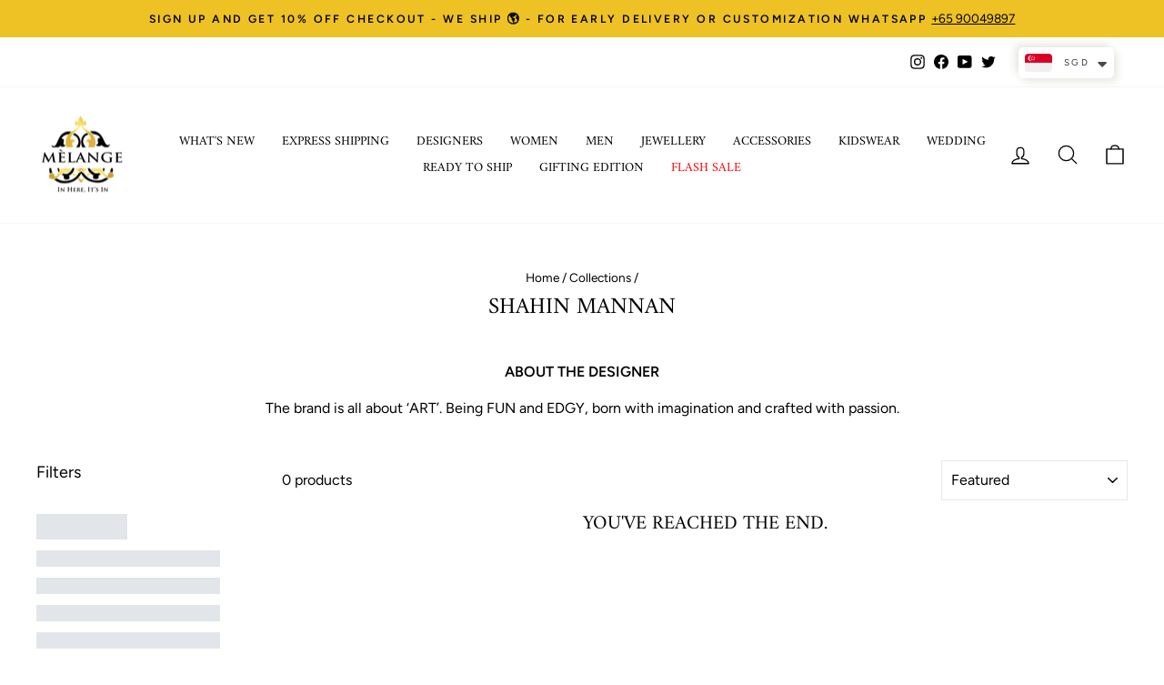

--- FILE ---
content_type: text/html; charset=utf-8
request_url: https://www.melangesingapore.com/collections/shahin-mannan
body_size: 53801
content:
<!doctype html>
<html class="no-js" lang="en" dir="ltr">

<script type="text/javascript">
    (function(c,l,a,r,i,t,y){
        c[a]=c[a]||function(){(c[a].q=c[a].q||[]).push(arguments)};
        t=l.createElement(r);t.async=1;t.src="https://www.clarity.ms/tag/"+i;
        y=l.getElementsByTagName(r)[0];y.parentNode.insertBefore(t,y);
    })(window, document, "clarity", "script", "mvwcbe9ck6");
</script>
  
<head>
  <!-- Google Tag Manager -->
<script>(function(w,d,s,l,i){w[l]=w[l]||[];w[l].push({'gtm.start':
new Date().getTime(),event:'gtm.js'});var f=d.getElementsByTagName(s)[0],
j=d.createElement(s),dl=l!='dataLayer'?'&l='+l:'';j.async=true;j.src=
'https://www.googletagmanager.com/gtm.js?id='+i+dl;f.parentNode.insertBefore(j,f);
})(window,document,'script','dataLayer','GTM-TWST6MKB');</script>
<!-- End Google Tag Manager -->

<script>
window.KiwiSizing = window.KiwiSizing === undefined ? {} : window.KiwiSizing;
KiwiSizing.shop = "melange-singapore.myshopify.com";


</script>
  <meta charset="utf-8">
 
  <meta http-equiv="X-UA-Compatible" content="IE=edge,chrome=1">
  <meta name="viewport" content="width=device-width,initial-scale=1">
  <meta name="theme-color" content="#111111">
  <link rel="canonical" href="https://www.melangesingapore.com/collections/shahin-mannan">
  <link rel="preconnect" href="https://cdn.shopify.com">
  <link rel="preconnect" href="https://fonts.shopifycdn.com">
  <link rel="dns-prefetch" href="https://productreviews.shopifycdn.com">
  <link rel="dns-prefetch" href="https://ajax.googleapis.com">
  <link rel="dns-prefetch" href="https://maps.googleapis.com">
  <link rel="dns-prefetch" href="https://maps.gstatic.com"><link rel="shortcut icon" href="//www.melangesingapore.com/cdn/shop/files/Melange_LogoHigh_Res_7fd67158-85f1-47b1-ad2b-51663eb05318_32x32.png?v=1630538003" type="image/png" /><title>Shahin Mannan
&ndash; Melange Singapore
</title>
<meta name="description" content="ABOUT THE DESIGNER The brand is all about ‘ART’. Being FUN and EDGY, born with imagination and crafted with passion."><meta property="og:site_name" content="Melange Singapore">
  <meta property="og:url" content="https://www.melangesingapore.com/collections/shahin-mannan">
  <meta property="og:title" content="Shahin Mannan">
  <meta property="og:type" content="website">
  <meta property="og:description" content="ABOUT THE DESIGNER The brand is all about ‘ART’. Being FUN and EDGY, born with imagination and crafted with passion."><meta property="og:image" content="http://www.melangesingapore.com/cdn/shop/files/Melange_LogoHigh_Res_206b6cd3-0119-43d3-a14f-c4e919938608.png?v=1659959375">
    <meta property="og:image:secure_url" content="https://www.melangesingapore.com/cdn/shop/files/Melange_LogoHigh_Res_206b6cd3-0119-43d3-a14f-c4e919938608.png?v=1659959375">
    <meta property="og:image:width" content="4639">
    <meta property="og:image:height" content="4114"><meta name="twitter:site" content="@MelangeOnline">
  <meta name="twitter:card" content="summary_large_image">
  <meta name="twitter:title" content="Shahin Mannan">
  <meta name="twitter:description" content="ABOUT THE DESIGNER The brand is all about ‘ART’. Being FUN and EDGY, born with imagination and crafted with passion.">
<style data-shopify>@font-face {
  font-family: Amiri;
  font-weight: 400;
  font-style: normal;
  font-display: swap;
  src: url("//www.melangesingapore.com/cdn/fonts/amiri/amiri_n4.fee8c3379b68ea3b9c7241a63b8a252071faad52.woff2") format("woff2"),
       url("//www.melangesingapore.com/cdn/fonts/amiri/amiri_n4.94cde4e18ec8ae53bf8f7240b84e1f76ce23772d.woff") format("woff");
}

  @font-face {
  font-family: Figtree;
  font-weight: 400;
  font-style: normal;
  font-display: swap;
  src: url("//www.melangesingapore.com/cdn/fonts/figtree/figtree_n4.3c0838aba1701047e60be6a99a1b0a40ce9b8419.woff2") format("woff2"),
       url("//www.melangesingapore.com/cdn/fonts/figtree/figtree_n4.c0575d1db21fc3821f17fd6617d3dee552312137.woff") format("woff");
}


  @font-face {
  font-family: Figtree;
  font-weight: 600;
  font-style: normal;
  font-display: swap;
  src: url("//www.melangesingapore.com/cdn/fonts/figtree/figtree_n6.9d1ea52bb49a0a86cfd1b0383d00f83d3fcc14de.woff2") format("woff2"),
       url("//www.melangesingapore.com/cdn/fonts/figtree/figtree_n6.f0fcdea525a0e47b2ae4ab645832a8e8a96d31d3.woff") format("woff");
}

  @font-face {
  font-family: Figtree;
  font-weight: 400;
  font-style: italic;
  font-display: swap;
  src: url("//www.melangesingapore.com/cdn/fonts/figtree/figtree_i4.89f7a4275c064845c304a4cf8a4a586060656db2.woff2") format("woff2"),
       url("//www.melangesingapore.com/cdn/fonts/figtree/figtree_i4.6f955aaaafc55a22ffc1f32ecf3756859a5ad3e2.woff") format("woff");
}

  @font-face {
  font-family: Figtree;
  font-weight: 600;
  font-style: italic;
  font-display: swap;
  src: url("//www.melangesingapore.com/cdn/fonts/figtree/figtree_i6.702baae75738b446cfbed6ac0d60cab7b21e61ba.woff2") format("woff2"),
       url("//www.melangesingapore.com/cdn/fonts/figtree/figtree_i6.6b8dc40d16c9905d29525156e284509f871ce8f9.woff") format("woff");
}

</style><link href="//www.melangesingapore.com/cdn/shop/t/35/assets/theme.css?v=15598705562846105241768543180" rel="stylesheet" type="text/css" media="all" />
<style data-shopify>:root {
    --typeHeaderPrimary: Amiri;
    --typeHeaderFallback: serif;
    --typeHeaderSize: 25px;
    --typeHeaderWeight: 400;
    --typeHeaderLineHeight: 1;
    --typeHeaderSpacing: 0.0em;

    --typeBasePrimary:Figtree;
    --typeBaseFallback:sans-serif;
    --typeBaseSize: 16px;
    --typeBaseWeight: 400;
    --typeBaseSpacing: 0.0em;
    --typeBaseLineHeight: 1.6;

    --typeCollectionTitle: 16px;

    --iconWeight: 3px;
    --iconLinecaps: round;

    
      --buttonRadius: 0px;
    

    --colorGridOverlayOpacity: 0.1;
  }

  .placeholder-content {
    background-image: linear-gradient(100deg, #ffffff 40%, #f7f7f7 63%, #ffffff 79%);
  }</style><script>
    document.documentElement.className = document.documentElement.className.replace('no-js', 'js');

    window.theme = window.theme || {};
    theme.routes = {
      home: "/",
      cart: "/cart.js",
      cartPage: "/cart",
      cartAdd: "/cart/add.js",
      cartChange: "/cart/change.js",
      search: "/search"
    };
    theme.strings = {
      soldOut: "Sold Out",
      unavailable: "Unavailable",
      inStockLabel: "In stock, ready to ship",
      stockLabel: "Low stock - [count] items left",
      willNotShipUntil: "Ready to ship [date]",
      willBeInStockAfter: "Back in stock [date]",
      waitingForStock: "Inventory on the way",
      savePrice: "Save [saved_amount]",
      cartEmpty: "Your cart is currently empty.",
      cartTermsConfirmation: "You must agree with the terms and conditions of sales to check out",
      searchCollections: "Collections:",
      searchPages: "Pages:",
      searchArticles: "Articles:"
    };
    theme.settings = {
      dynamicVariantsEnable: true,
      cartType: "drawer",
      isCustomerTemplate: false,
      moneyFormat: "\u003cspan class=money\u003e${{amount}}\u003c\/span\u003e",
      saveType: "percent",
      productImageSize: "natural",
      productImageCover: false,
      predictiveSearch: true,
      predictiveSearchType: "product,article,page,collection",
      quickView: true,
      themeName: 'Impulse',
      themeVersion: "6.0.1"
    };
  </script>

  

<!-- Avada Boost Sales Script -->
      


              
              
              
              
              
              
              
              <script>const AVADA_ENHANCEMENTS = {};
          AVADA_ENHANCEMENTS.contentProtection = false;
          AVADA_ENHANCEMENTS.hideCheckoutButon = false;
          AVADA_ENHANCEMENTS.cartSticky = true;
          AVADA_ENHANCEMENTS.multiplePixelStatus = false;
          AVADA_ENHANCEMENTS.inactiveStatus = false;
          AVADA_ENHANCEMENTS.cartButtonAnimationStatus = false;
          AVADA_ENHANCEMENTS.whatsappStatus = false;
          AVADA_ENHANCEMENTS.messengerStatus = false;
          AVADA_ENHANCEMENTS.livechatStatus = false;
          </script>



























      <script>
        const AVADA_CDT = {};
        AVADA_CDT.products = [];
        AVADA_CDT.template = "collection";
        AVADA_CDT.collections = [];
        

        const AVADA_INVQTY = {};
        

        AVADA_CDT.cartitem = 0;
        AVADA_CDT.moneyformat = `<span class=money>\${{amount}}</span>`;
        AVADA_CDT.cartTotalPrice = 0;
        

        window.AVADA_BADGES = window.AVADA_BADGES || {};
        window.AVADA_BADGES = [{"badgeEffect":"","showBadgeBorder":false,"badgePageType":"product","headerText":"Secure Checkout With","badgeBorderRadius":3,"collectionPageInlinePosition":"after","description":"Increase a sense of urgency and boost conversation rate on each product page. ","badgeStyle":"color","badgeList":["https:\/\/cdn1.avada.io\/boost-sales\/visa.svg","https:\/\/cdn1.avada.io\/boost-sales\/mastercard.svg","https:\/\/cdn1.avada.io\/boost-sales\/americanexpress.svg","https:\/\/cdn1.avada.io\/boost-sales\/discover.svg","https:\/\/cdn1.avada.io\/boost-sales\/paypal.svg","https:\/\/cdn1.avada.io\/boost-sales\/applepay.svg","https:\/\/cdn1.avada.io\/boost-sales\/googlepay.svg"],"cartInlinePosition":"after","isSetCustomWidthMobile":false,"homePageInlinePosition":"after","createdAt":"2023-07-21T09:13:37.910Z","badgeWidth":"full-width","showHeaderText":true,"showBadges":true,"customWidthSize":450,"cartPosition":"","shopDomain":"melange-singapore.myshopify.com","shopId":"EOH15O5rZU9kQFh43XDA","inlinePosition":"after","badgeBorderColor":"#e1e1e1","headingSize":16,"badgeCustomSize":70,"badgesSmartSelector":false,"headingColor":"#232323","textAlign":"avada-align-center","badgeSize":"small","priority":"0","collectionPagePosition":"","customWidthSizeInMobile":450,"name":"Product Pages","position":"","homePagePosition":"","status":true,"font":"default","removeBranding":true,"id":"jhqnVtuDqypx48gU78Uc"},{"badgeEffect":"","showBadgeBorder":false,"badgePageType":"footer","headerText":"","badgeBorderRadius":3,"collectionPageInlinePosition":"after","description":"Win customers' trust from every pages by showing various trust badges at website's footer.","badgeStyle":"color","badgeList":["https:\/\/cdn1.avada.io\/boost-sales\/visa.svg","https:\/\/cdn1.avada.io\/boost-sales\/mastercard.svg","https:\/\/cdn1.avada.io\/boost-sales\/americanexpress.svg","https:\/\/cdn1.avada.io\/boost-sales\/discover.svg","https:\/\/cdn1.avada.io\/boost-sales\/paypal.svg","https:\/\/cdn1.avada.io\/boost-sales\/applepay.svg","https:\/\/cdn1.avada.io\/boost-sales\/googlepay.svg"],"cartInlinePosition":"after","isSetCustomWidthMobile":false,"homePageInlinePosition":"after","createdAt":"2023-07-21T09:13:37.511Z","badgeWidth":"full-width","showHeaderText":true,"showBadges":true,"customWidthSize":450,"cartPosition":"","shopDomain":"melange-singapore.myshopify.com","shopId":"EOH15O5rZU9kQFh43XDA","inlinePosition":"after","badgeBorderColor":"#e1e1e1","headingSize":16,"badgeCustomSize":40,"badgesSmartSelector":false,"headingColor":"#232323","textAlign":"avada-align-center","badgeSize":"custom","priority":"0","selectedPreset":"Payment 1","collectionPagePosition":"","customWidthSizeInMobile":450,"name":"Footer","position":"","homePagePosition":"","status":true,"font":"default","removeBranding":true,"id":"UV1DxMv0rKQrEz5zYO65"}];

        window.AVADA_GENERAL_SETTINGS = window.AVADA_GENERAL_SETTINGS || {};
        window.AVADA_GENERAL_SETTINGS = null;

        window.AVADA_COUNDOWNS = window.AVADA_COUNDOWNS || {};
        window.AVADA_COUNDOWNS = [{"badgeStatus":false},{},{"id":"O6LAnGeynued8X1GtbtB","categoryNumbWidth":30,"numbWidth":60,"countdownSmartSelector":false,"collectionPageInlinePosition":"after","stockTextSize":16,"daysText":"Days","countdownEndAction":"HIDE_COUNTDOWN","secondsText":"Seconds","saleCustomSeconds":"59","createdAt":"2023-07-21T09:13:37.311Z","txtDatePos":"txt_outside_box","numbHeight":60,"txtDateSize":16,"shopId":"EOH15O5rZU9kQFh43XDA","inlinePosition":"after","headingSize":30,"categoryTxtDateSize":8,"textAlign":"text-center","displayLayout":"square-countdown","categoryNumberSize":14,"priority":"0","displayType":"ALL_PRODUCT","numbBorderColor":"#cccccc","productIds":[],"collectionPagePosition":"","name":"Product Pages","numbBorderWidth":1,"manualDisplayPlacement":"after","position":"form[action='\/cart\/add']","showCountdownTimer":true,"conditions":{"type":"ALL","conditions":[{"type":"TITLE","operation":"CONTAINS","value":""}]},"timeUnits":"unit-dhms","status":true,"manualDisplayPosition":"form[action='\/cart\/add']","stockTextBefore":"Only {{stock_qty}} left in stock. Hurry up 🔥","saleCustomMinutes":"10","categoryUseDefaultSize":true,"description":"Increase urgency and boost conversions for each product page.","saleDateType":"date-custom","numbBgColor":"#ffffff","txtDateColor":"#122234","numbColor":"#122234","minutesText":"Minutes","showInventoryCountdown":true,"numbBorderRadius":0,"shopDomain":"melange-singapore.myshopify.com","countdownTextBottom":"","productExcludeIds":[],"headingColor":"#0985C5","stockType":"real_stock","linkText":"Hurry! sale ends in","saleCustomHours":"00","hoursText":"Hours","categoryTxtDatePos":"txt_outside_box","useDefaultSize":true,"stockTextColor":"#122234","categoryNumbHeight":30,"saleCustomDays":"00","removeBranding":true}];

        window.AVADA_STOCK_COUNTDOWNS = window.AVADA_STOCK_COUNTDOWNS || {};
        window.AVADA_STOCK_COUNTDOWNS = {"delayAnimation":"1500","stockCountdownContent":"\u003cp\u003eOnly \u003cspan style=\"color: rgb(255, 0, 0);\"\u003e{{stock_qty}}\u003c\/span\u003e left in stock. Hurry up 🔥\u003c\/p\u003e","sliderColor":"#FF6D6D","description":"Description label","type":"default","isShowStockSlider":false,"createdAt":"2024-10-01T09:57:58.204Z","isShowWhenOutOfStock":false,"isExcludeProductPage":false,"shopId":"EOH15O5rZU9kQFh43XDA","customCss":"","productExcludeIds":[],"animationForStockCountdown":"none","isDisplayHomePage":true,"queryPosition":"form[action='\/cart\/add']","displayType":"ALL_PRODUCT","productIds":[],"isOnlyShowThanNumber":false,"collectionIds":[],"timeRandom":["15000"],"name":"Stock Countdown","stcContentOutOfStock":"\u003cp\u003eInventory is running low. Hurry up 🔥\u003c\/p\u003e","numberShow":"100","totalStock":100,"position":"above","conditions":{"type":"ALL","conditions":[{"type":"TITLE","operation":"CONTAINS","value":""}]},"status":false,"id":"aoL4a0OgzwDFNqoyX0Iq"};

        window.AVADA_COUNDOWNS_V2 = window.AVADA_COUNDOWNS_V2 || {};
        window.AVADA_COUNDOWNS_V2 = [];

        window.AVADA_BADGES_V2 = window.AVADA_BADGES_V2 || {};
        window.AVADA_BADGES_V2 = [];

        window.AVADA_INACTIVE_TAB = window.AVADA_INACTIVE_TAB || {};
        window.AVADA_INACTIVE_TAB = null;

        window.AVADA_LIVECHAT = window.AVADA_LIVECHAT || {};
        window.AVADA_LIVECHAT = {"chatMessenger":{"whatsappStatus":false,"whatsappTextColor":"#FFFFFF","messageLanguage":"en_US","pageID":"","whatsappStyle":"whatsapp-style-1","messengerStatus":false,"livechatCustomIcon":"","messageColor":"#0A7CFF","customExcludeUrls":"","chatDisplayPage":"all","whatsappDesTextColor":"#FFFFFF","whatsappTitle":"Hi there!","livechatIcon":"https:\/\/i.imgur.com\/CQXjImt.png","customCss":"","messageText":"Hi! How can we help you?","whatsappDesBgColor":"#0A7CFF","enableAdvanced":false,"livechatTextColor":"#F8F8F8","enableChatDesktop":true,"messageTextColor":"#FFFFFF","excludesPages":"","whatsappBgColor":"#25D366","whatsappMessage":"Have a look around! Let us know if you have any question","enableChatMobile":true,"whatsappBottomText":"Call us for any inquiries","livechatBgColor":"#007EFF","presetId":"whatsapp","chatPosition":"avada-position-right"},"whatsapp":[],"livechatStatus":false};

        window.AVADA_STICKY_ATC = window.AVADA_STICKY_ATC || {};
        window.AVADA_STICKY_ATC = {"enableMobile":true,"qtyText":"Qty:","btnAddCartText":"Add to cart","priceColor":"#000000","showOnHomePage":false,"hideVariantMobile":false,"showProductImage":true,"enableDesktop":true,"successResponse":"👏 Item added to cart!","productNameColor":"#000000","buttonBackgroundColor":"#000000","cartRedirectCheckout":false,"specificProductIds":[],"showQtyInput":false,"bgColor":"#ffffff","position":"avada-position-bottom","showProductPrice":true,"buttonTextColor":"#ffffff","buttonBorderRadius":0,"specialPriceColor":"#FF0000","specificProducts":[],"customCss":"","status":true};

        window.AVADA_ATC_ANIMATION = window.AVADA_ATC_ANIMATION || {};
        window.AVADA_ATC_ANIMATION = null;

        window.AVADA_SP = window.AVADA_SP || {};
        window.AVADA_SP = {"shop":"EOH15O5rZU9kQFh43XDA","configuration":{"position":"bottom-left","hide_time_ago":false,"smart_hide":false,"smart_hide_time":3,"smart_hide_unit":"days","truncate_product_name":true,"display_duration":5,"first_delay":10,"pops_interval":10,"max_pops_display":20,"show_mobile":true,"mobile_position":"bottom","animation":"fadeInUp","out_animation":"fadeOutDown","with_sound":false,"display_order":"order","only_product_viewing":false,"notice_continuously":false,"custom_css":"","replay":true,"included_urls":"","excluded_urls":"","excluded_product_type":"","countries_all":true,"countries":[],"allow_show":"all","hide_close":true,"close_time":1,"close_time_unit":"days","support_rtl":false},"notifications":{"22fU7kjSLG7DnHNoOyTo":{"settings":{"heading_text":"{{first_name}} in {{city}}, {{country}}","heading_font_weight":500,"heading_font_size":12,"content_text":"Purchased {{product_name}}","content_font_weight":800,"content_font_size":13,"background_image":"","background_color":"#FFF","heading_color":"#111","text_color":"#142A47","time_color":"#234342","with_border":false,"border_color":"#333333","border_width":1,"border_radius":20,"image_border_radius":20,"heading_decoration":null,"hover_product_decoration":null,"hover_product_color":"#122234","with_box_shadow":true,"font":"Raleway","language_code":"en","with_static_map":false,"use_dynamic_names":false,"dynamic_names":"","use_flag":false,"popup_custom_link":"","popup_custom_image":"","display_type":"popup","use_counter":false,"counter_color":"#0b4697","counter_unit_color":"#0b4697","counter_unit_plural":"views","counter_unit_single":"view","truncate_product_name":false,"allow_show":"all","included_urls":"","excluded_urls":""},"type":"order","items":[],"source":"shopify\/order"}},"removeBranding":true};

        window.AVADA_SP_V2 = window.AVADA_SP_V2 || {};
        window.AVADA_SP_V2 = [{"id":"ZfcT1cS65AXGGWkuolJ0","borderColor":"#333333","truncateProductName":false,"isHideCustomerName":false,"isUseAdvancedSettings":false,"contentFontSize":13,"dayAgoTimeUnit":"hours","type":"recent_sales","desktopPosition":"bottom_left","importDemo":"import_random_product","borderWidth":1,"shopId":"EOH15O5rZU9kQFh43XDA","isShowOnMobile":true,"backgroundColor":"#FFF","withBorder":false,"headingFontSize":12,"contentFontWeight":800,"mobilePositions":"bottom","languageCode":"en","textColor":"#142A47","isGenerateDayAgo":true,"notificationsImport":[],"dayAgoTime":"1","isShowDemo":false,"name":"Recent Sale","typeTheme":"basic1","specificProducts":[],"headingFontWeight":500,"font":"Raleway","counterUnitColor":"#0b4697","address":{"country":"India","city":"Hyderabad"},"headingColor":"#000","backgroundImage":null,"contentText":"\u003cp\u003ePurchased {{product_name}}\u003c\/p\u003e","isLock":false,"createdAt":"2023-07-21T09:13:37.712Z","borderRadius_wrapper":"50.5px 5px 5px 50.5px","headingText":"\u003cp\u003e{{first_name}} in {{city}}, {{country}}\u003c\/p\u003e","borderRadius":"6px","timeColor":"#142A47","imageBorderRadius":"6px","counterColor":"#0b4697","status":true,"click":212,"hover":1309,"notifications":[{"product_id":8698931675274,"first_name":"BINA","city":"Singapore","country":"Singapore","date":"2026-01-21T01:54:46.000Z","shipping_first_name":"BINA","shipping_city":"Singapore","shipping_country":"Singapore","type":"order","title":"Gigi Skirt Multi - M \/ Multi","product_image":"https:\/\/cdn.shopify.com\/s\/files\/1\/0336\/0496\/0394\/files\/Saaksha_KinniGigiSkirtMultiFront.jpg?v=1760688505","product_name":"Gigi Skirt Multi","product_link":"https:\/\/melange-singapore.myshopify.com\/products\/gigi-skirt-multi","product_handle":"gigi-skirt-multi"},{"product_id":8698923810954,"first_name":"BINA","city":"Singapore","country":"Singapore","date":"2026-01-21T01:54:46.000Z","shipping_first_name":"BINA","shipping_city":"Singapore","shipping_country":"Singapore","type":"order","title":"Gigi Blouse - M \/ Multi","product_image":"https:\/\/cdn.shopify.com\/s\/files\/1\/0336\/0496\/0394\/files\/Saaksha_KinniGigiBlouseSide_73c31f6a-e7ee-4951-bb8d-2eb3e556bf30.jpg?v=1760688309","product_name":"Gigi Blouse","product_link":"https:\/\/melange-singapore.myshopify.com\/products\/gigi-blouse-1","product_handle":"gigi-blouse-1"},{"product_id":8661765685386,"first_name":"Sandra","city":"Singapore","country":"Singapore","date":"2026-01-20T08:31:16.000Z","shipping_first_name":"Sandra","shipping_city":"Singapore","shipping_country":"Singapore","type":"order","title":"Panthera Salad Bowl","product_image":"https:\/\/cdn.shopify.com\/s\/files\/1\/0336\/0496\/0394\/files\/MerakiLilyPantheraSaladBowlFront.jpg?v=1756778812","product_name":"Panthera Salad Bowl","product_link":"https:\/\/melange-singapore.myshopify.com\/products\/panthera-salad-bowl","product_handle":"panthera-salad-bowl"},{"product_id":8707740205194,"first_name":"Aarti","city":"","country":"","date":"2026-01-20T05:55:34.000Z","shipping_first_name":"","shipping_city":"","shipping_country":"","type":"order","title":"Trudy Dress - M \/ Multi","product_image":"https:\/\/cdn.shopify.com\/s\/files\/1\/0336\/0496\/0394\/files\/Saaksha_KinniTrudyDressFront.jpg?v=1761066663","product_name":"Trudy Dress","product_link":"https:\/\/melange-singapore.myshopify.com\/products\/trudy-dress","product_handle":"trudy-dress"},{"product_id":8280567808138,"first_name":"Yati","city":"Kuala Lumpur","country":"Malaysia","date":"2026-01-19T11:40:16.000Z","shipping_first_name":"Yati","shipping_city":"Kuala Lumpur","shipping_country":"Malaysia","type":"order","title":"Alara Embroidered Mul Kaftan - Blush \/ XS","product_image":"https:\/\/cdn.shopify.com\/s\/files\/1\/0336\/0496\/0394\/files\/AnitaDongreAlaraEmbroideredMulKaftanFront.jpg?v=1755000589","product_name":"Alara Embroidered Mul Kaftan","product_link":"https:\/\/melange-singapore.myshopify.com\/products\/alara-embroidered-mul-kaftan","product_handle":"alara-embroidered-mul-kaftan"},{"product_id":8698127122570,"first_name":"Aban","city":"Mumbai","country":"India","date":"2026-01-17T15:53:00.000Z","shipping_first_name":"Aban","shipping_city":"Mumbai","shipping_country":"India","type":"order","title":"Julia Dress - M \/ Multi","product_image":"https:\/\/cdn.shopify.com\/s\/files\/1\/0336\/0496\/0394\/files\/Saaksha_KinniJuliaDressFront.jpg?v=1760669582","product_name":"Julia Dress","product_link":"https:\/\/melange-singapore.myshopify.com\/products\/julia-dress","product_handle":"julia-dress"},{"product_id":null,"first_name":"Pooja","city":"Singapore","country":"Singapore","date":"2026-01-16T08:48:29.000Z","shipping_first_name":"Pooja","shipping_city":"Singapore","shipping_country":"Singapore","type":"order","title":"MARILYN DRESS","product_image":"https:\/\/cdnapps.avada.io\/boost-sales\/defaultProduct.svg","product_name":"MARILYN DRESS","product_link":"#","product_handle":""},{"product_id":null,"first_name":"Pooja","city":"Singapore","country":"Singapore","date":"2026-01-16T08:48:29.000Z","shipping_first_name":"Pooja","shipping_city":"Singapore","shipping_country":"Singapore","type":"order","title":"SAAKSHA \u0026 KINNI MARILYN DRESS - CUSTOM SIZE","product_image":"https:\/\/cdnapps.avada.io\/boost-sales\/defaultProduct.svg","product_name":"SAAKSHA \u0026 KINNI MARILYN DRESS - CUSTOM SIZE","product_link":"#","product_handle":""},{"product_id":8469370830986,"first_name":"aditi","city":"Clarksburg","country":"United States","date":"2026-01-16T00:39:48.000Z","shipping_first_name":"aditi","shipping_city":"Clarksburg","shipping_country":"United States","type":"order","title":"Sawsan Embroidered Mul Suit Set White - White \/ XXL","product_image":"https:\/\/cdn.shopify.com\/s\/files\/1\/0336\/0496\/0394\/files\/AnitaDongreSawsanEmbroideredMulSuitSetWhiteFront.jpg?v=1755000481","product_name":"Sawsan Embroidered Mul Suit Set White","product_link":"https:\/\/melange-singapore.myshopify.com\/products\/sawsan-embroidered-mul-suit-set-white","product_handle":"sawsan-embroidered-mul-suit-set-white"},{"product_id":8503264510090,"first_name":"Jyotika","city":"Singapore","country":"Singapore","date":"2026-01-15T09:54:52.000Z","shipping_first_name":"Jyoti","shipping_city":"Singapore","shipping_country":"Singapore","type":"order","title":"Liana Printed Silk Saree Ivory - Ivory \/ M","product_image":"https:\/\/cdn.shopify.com\/s\/files\/1\/0336\/0496\/0394\/files\/AnitaDongreLianaPrintedSilkSareeIvoryFront.jpg?v=1755000461","product_name":"Liana Printed Silk Saree Ivory","product_link":"https:\/\/melange-singapore.myshopify.com\/products\/liana-printed-silk-saree-ivory","product_handle":"liana-printed-silk-saree-ivory"},{"product_id":8251080507530,"first_name":"Jyotika","city":"Singapore","country":"Singapore","date":"2026-01-15T09:54:52.000Z","shipping_first_name":"Jyoti","shipping_city":"Singapore","shipping_country":"Singapore","type":"order","title":"Red Meena Polki Set","product_image":"https:\/\/cdn.shopify.com\/s\/files\/1\/0336\/0496\/0394\/files\/ZevarRedMeenaPolkiSetModal.jpg?v=1754562554","product_name":"Red Meena Polki Set","product_link":"https:\/\/melange-singapore.myshopify.com\/products\/red-meena-polki-set","product_handle":"red-meena-polki-set"},{"product_id":7809421082762,"first_name":"Mohsina Sultana","city":"Singapore","country":"Singapore","date":"2026-01-14T10:14:46.000Z","shipping_first_name":"Mohsina Sultana","shipping_city":"Singapore","shipping_country":"Singapore","type":"order","title":"Red Haath Phool Saree - FS \/ Red","product_image":"https:\/\/cdn.shopify.com\/s\/files\/1\/0336\/0496\/0394\/files\/MASABARedHaathPhoolSareeFront2.jpg?v=1756090322","product_name":"Red Haath Phool Saree","product_link":"https:\/\/melange-singapore.myshopify.com\/products\/red-haath-phool-saree","product_handle":"red-haath-phool-saree"},{"product_id":8238715371658,"first_name":"Aarti","city":"","country":"","date":"2026-01-14T06:31:44.000Z","shipping_first_name":"","shipping_city":"","shipping_country":"","type":"order","title":"Zinnia Applique Co Ord Set Blue - M \/ Blue","product_image":"https:\/\/cdn.shopify.com\/s\/files\/1\/0336\/0496\/0394\/files\/SougatPaulZinniaappliquecoordsetBlueFront.jpg?v=1768372326","product_name":"Zinnia Applique Co Ord Set Blue","product_link":"https:\/\/melange-singapore.myshopify.com\/products\/zinnia-applique-co-ord-set-blue-1","product_handle":"zinnia-applique-co-ord-set-blue-1"},{"product_id":8688092741770,"first_name":"Aarti","city":"","country":"","date":"2026-01-14T06:31:44.000Z","shipping_first_name":"","shipping_city":"","shipping_country":"","type":"order","title":"Taarani Embellished Drape Skirt Set - M \/ Red\/ Multicolor","product_image":"https:\/\/cdn.shopify.com\/s\/files\/1\/0336\/0496\/0394\/files\/SougatPaulTaaraniEmbellishedDrapeSkirtSetFront.jpg?v=1759460053","product_name":"Taarani Embellished Drape Skirt Set","product_link":"https:\/\/melange-singapore.myshopify.com\/products\/taarani-embellished-drape-skirt-set","product_handle":"taarani-embellished-drape-skirt-set"},{"product_id":8238702166154,"first_name":"Aarti","city":"","country":"","date":"2026-01-14T06:31:44.000Z","shipping_first_name":"","shipping_city":"","shipping_country":"","type":"order","title":"Zinnia Applique Co-ord Set Blue - M \/ Blue","product_image":"https:\/\/cdn.shopify.com\/s\/files\/1\/0336\/0496\/0394\/files\/SougatPaulZinniaAppliqueCo-ordsetBlueFront.jpg?v=1756725434","product_name":"Zinnia Applique Co-ord Set Blue","product_link":"https:\/\/melange-singapore.myshopify.com\/products\/zinnia-applique-co-ord-set-blue","product_handle":"zinnia-applique-co-ord-set-blue"},{"product_id":8707680600202,"first_name":"sajni","city":"Singapore","country":"Singapore","date":"2026-01-13T05:30:57.000Z","shipping_first_name":"sajni","shipping_city":"Singapore","shipping_country":"Singapore","type":"order","title":"Maeva Dress - XS \/ Multi","product_image":"https:\/\/cdn.shopify.com\/s\/files\/1\/0336\/0496\/0394\/files\/Saaksha_KinniMaevaDressFront.jpg?v=1761054959","product_name":"Maeva Dress","product_link":"https:\/\/melange-singapore.myshopify.com\/products\/maeva-dress","product_handle":"maeva-dress"},{"product_id":7770452328586,"first_name":"Kriti","city":"Singapore","country":"Singapore","date":"2026-01-12T06:44:44.000Z","shipping_first_name":"Kriti","shipping_city":"Singapore","shipping_country":"Singapore","type":"order","title":"Sky Roma Bandi - L \/ Blue","product_image":"https:\/\/cdn.shopify.com\/s\/files\/1\/0336\/0496\/0394\/files\/ProjectBandiSkyRomaBandiFront.jpg?v=1693721287","product_name":"Sky Roma Bandi","product_link":"https:\/\/melange-singapore.myshopify.com\/products\/sky-roma-bandi","product_handle":"sky-roma-bandi"},{"product_id":7770439286922,"first_name":"Kriti","city":"Singapore","country":"Singapore","date":"2026-01-12T06:44:44.000Z","shipping_first_name":"Kriti","shipping_city":"Singapore","shipping_country":"Singapore","type":"order","title":"Sky Riviera Kp - L \/ Blue","product_image":"https:\/\/cdn.shopify.com\/s\/files\/1\/0336\/0496\/0394\/files\/ProjectBandiSkyRivieraKpFront.jpg?v=1693718197","product_name":"Sky Riviera Kp","product_link":"https:\/\/melange-singapore.myshopify.com\/products\/sky-riviera-kp","product_handle":"sky-riviera-kp"},{"product_id":7754834378890,"first_name":"Bhushan","city":"London","country":"United Kingdom","date":"2026-01-08T22:06:21.000Z","shipping_first_name":"Bhushan","shipping_city":"London","shipping_country":"United Kingdom","type":"order","title":"Embroidery Inara 3.0 Nehru Jacket - XL \/ Mint\/Pink","product_image":"https:\/\/cdn.shopify.com\/s\/files\/1\/0336\/0496\/0394\/files\/ArjanDugalInara3.0CollectionFront54.jpg?v=1751967787","product_name":"Embroidery Inara 3.0 Nehru Jacket","product_link":"https:\/\/melange-singapore.myshopify.com\/products\/embroidery-inara-3-0-nehru-jacket-2","product_handle":"embroidery-inara-3-0-nehru-jacket-2"},{"product_id":7754835656842,"first_name":"Bhushan","city":"London","country":"United Kingdom","date":"2026-01-08T22:06:21.000Z","shipping_first_name":"Bhushan","shipping_city":"London","shipping_country":"United Kingdom","type":"order","title":"Embroidery Inara 3.0  Front Open Edgecut Kurta With Off White Pant - XL \/ Mint\/Pink","product_image":"https:\/\/cdn.shopify.com\/s\/files\/1\/0336\/0496\/0394\/files\/ArjanDugalInara3.0CollectionFront54_b33c5679-6791-4077-a8c6-cc1312b7afa8.jpg?v=1751967786","product_name":"Embroidery Inara 3.0  Front Open Edgecut Kurta With Off White Pant","product_link":"https:\/\/melange-singapore.myshopify.com\/products\/embroidery-inara-3-0-front-open-edgecut-kurta-with-off-white-pant-2","product_handle":"embroidery-inara-3-0-front-open-edgecut-kurta-with-off-white-pant-2"},{"product_id":8413511843978,"first_name":"Bhushan","city":"London","country":"United Kingdom","date":"2026-01-08T22:06:21.000Z","shipping_first_name":"Bhushan","shipping_city":"London","shipping_country":"United Kingdom","type":"order","title":"Inara Motif Foe Sb Kurta Set - XL \/ Powder Pink","product_image":"https:\/\/cdn.shopify.com\/s\/files\/1\/0336\/0496\/0394\/files\/ArjanDugalInaraMotifFoeSbKurtaSetFront.jpg?v=1751967686","product_name":"Inara Motif Foe Sb Kurta Set","product_link":"https:\/\/melange-singapore.myshopify.com\/products\/inara-motif-foe-sb-kurta-set","product_handle":"inara-motif-foe-sb-kurta-set"},{"product_id":7754840473738,"first_name":"Bhushan","city":"London","country":"United Kingdom","date":"2026-01-08T22:06:21.000Z","shipping_first_name":"Bhushan","shipping_city":"London","shipping_country":"United Kingdom","type":"order","title":"Embroidery Inara 3.0  Front Open Edgecut Kurta With Navy Pant - XL \/ Navy\/Black","product_image":"https:\/\/cdn.shopify.com\/s\/files\/1\/0336\/0496\/0394\/files\/ArjanDugalInara3.0CollectionFront57.jpg?v=1751967784","product_name":"Embroidery Inara 3.0  Front Open Edgecut Kurta With Navy Pant","product_link":"https:\/\/melange-singapore.myshopify.com\/products\/embroidery-inara-3-0-front-open-edgecut-kurta-with-navy-pant","product_handle":"embroidery-inara-3-0-front-open-edgecut-kurta-with-navy-pant"},{"product_id":8585365160074,"first_name":"Tiffany","city":"New York","country":"United States","date":"2026-01-08T11:56:22.000Z","shipping_first_name":"Tiffany","shipping_city":"Gurugram","shipping_country":"India","type":"order","title":"Acajou Palazzo Set Yellow - Yellow \/ XS","product_image":"https:\/\/cdn.shopify.com\/s\/files\/1\/0336\/0496\/0394\/files\/AnitaDongreAcajouPalazzoSetYellowFront.jpg?v=1755000357","product_name":"Acajou Palazzo Set Yellow","product_link":"https:\/\/melange-singapore.myshopify.com\/products\/acajou-palazzo-set-yellow","product_handle":"acajou-palazzo-set-yellow"},{"product_id":8433922769034,"first_name":"Syafinaz Binte","city":"Singapore","country":"Singapore","date":"2026-01-06T11:24:42.000Z","shipping_first_name":"Syafinaz Binte","shipping_city":"Singapore","shipping_country":"Singapore","type":"order","title":"Eva Dress In Cocoa Brown - XL \/ Brown","product_image":"https:\/\/cdn.shopify.com\/s\/files\/1\/0336\/0496\/0394\/files\/KanganaTrehanEvaDressinCocoaBrownFront.jpg?v=1738655755","product_name":"Eva Dress In Cocoa Brown","product_link":"https:\/\/melange-singapore.myshopify.com\/products\/eva-dress-in-cocoa-brown","product_handle":"eva-dress-in-cocoa-brown"},{"product_id":8390760300682,"first_name":"Bhavani","city":"Singapore","country":"Singapore","date":"2026-01-02T16:45:34.000Z","shipping_first_name":"Bhavani","shipping_city":"Singapore","shipping_country":"Singapore","type":"order","title":"Deep Pink Aaira Velvet Long Dress - XL \/ Deep Pink","product_image":"https:\/\/cdn.shopify.com\/s\/files\/1\/0336\/0496\/0394\/files\/AarkeRituKumarDeepPinkAairaVelvetLongDressFront.jpg?v=1751264175","product_name":"Deep Pink Aaira Velvet Long Dress","product_link":"https:\/\/melange-singapore.myshopify.com\/products\/deep-pink-aaira-velvet-long-dress","product_handle":"deep-pink-aaira-velvet-long-dress"},{"product_id":8275231080586,"first_name":"Bhavani","city":"Singapore","country":"Singapore","date":"2026-01-02T16:45:34.000Z","shipping_first_name":"Bhavani","shipping_city":"Singapore","shipping_country":"Singapore","type":"order","title":"Silk Sherwani With Contrast Detailing - 5-6 yrs","product_image":"https:\/\/cdn.shopify.com\/s\/files\/1\/0336\/0496\/0394\/files\/MiDulceAnyaSilkSherwaniWithContrastDetailingFront.jpg?v=1757563436","product_name":"Silk Sherwani With Contrast Detailing","product_link":"https:\/\/melange-singapore.myshopify.com\/products\/silk-sherwani-with-contrast-detailing","product_handle":"silk-sherwani-with-contrast-detailing"},{"product_id":8800478298250,"first_name":"Bhavani","city":"Singapore","country":"Singapore","date":"2026-01-02T16:45:34.000Z","shipping_first_name":"Bhavani","shipping_city":"Singapore","shipping_country":"Singapore","type":"order","title":"Blue Jhanvi Long Dress - Blue \/ XL","product_image":"https:\/\/cdn.shopify.com\/s\/files\/1\/0336\/0496\/0394\/files\/RituKumarBlueJhanviLongDressFront.jpg?v=1765535681","product_name":"Blue Jhanvi Long Dress","product_link":"https:\/\/melange-singapore.myshopify.com\/products\/blue-jhanvi-long-dress","product_handle":"blue-jhanvi-long-dress"},{"product_id":8237489946762,"first_name":"Shamin","city":"Singapore","country":"Singapore","date":"2026-01-02T08:02:10.000Z","shipping_first_name":"Shamin","shipping_city":"Singapore","shipping_country":"Singapore","type":"order","title":"Aqua Cool Pendant Necklace In 18kt Gold Plated","product_image":"https:\/\/cdn.shopify.com\/s\/files\/1\/0336\/0496\/0394\/files\/IsharyaAquaCoolPendantNecklaceIn18ktGoldPlatedModal.jpg?v=1756904406","product_name":"Aqua Cool Pendant Necklace In 18kt Gold Plated","product_link":"https:\/\/melange-singapore.myshopify.com\/products\/aqua-cool-pendant-necklace-in-18kt-gold-plated","product_handle":"aqua-cool-pendant-necklace-in-18kt-gold-plated"},{"product_id":8248005197962,"first_name":"Shamin","city":"Singapore","country":"Singapore","date":"2026-01-02T08:02:10.000Z","shipping_first_name":"Shamin","shipping_city":"Singapore","shipping_country":"Singapore","type":"order","title":"Rick Rack Studded Tube Jumpsuit - L \/ Yellow","product_image":"https:\/\/cdn.shopify.com\/s\/files\/1\/0336\/0496\/0394\/files\/MaisonBluRickRackStuddedTubeJumpsuitFront.jpg?v=1756348898","product_name":"Rick Rack Studded Tube Jumpsuit","product_link":"https:\/\/melange-singapore.myshopify.com\/products\/rick-rack-studded-tube-jumpsuit","product_handle":"rick-rack-studded-tube-jumpsuit"},{"product_id":8542483218570,"first_name":"Alpana","city":"Singapore","country":"Singapore","date":"2026-01-01T03:26:01.000Z","shipping_first_name":"Alpana","shipping_city":"Singapore","shipping_country":"Singapore","type":"order","title":"Blue Trikone Sharara Set - XXL \/ Blue","product_image":"https:\/\/cdn.shopify.com\/s\/files\/1\/0336\/0496\/0394\/files\/MasabaBlueTrikoneShararaSetFront.jpg?v=1756089910","product_name":"Blue Trikone Sharara Set","product_link":"https:\/\/melange-singapore.myshopify.com\/products\/blue-trikone-sharara-set","product_handle":"blue-trikone-sharara-set"}]},{"id":"omPFhBmNLJU6w41ZRMnY","borderColor":"#333333","truncateProductName":false,"isHideCustomerName":false,"isUseAdvancedSettings":false,"backgroundImage":"","contentText":"Purchased {{product_name}}","contentFontSize":13,"dayAgoTimeUnit":"hours","type":"recent_sales","desktopPosition":"bottom_left","importDemo":"import_random_product","createdAt":"2023-07-22T01:44:36.162Z","borderWidth":1,"imageBorderRadius":6,"shopId":"EOH15O5rZU9kQFh43XDA","isShowOnMobile":true,"backgroundColor":"#FFF","headingColor":"#111","withBorder":false,"headingFontSize":12,"contentFontWeight":800,"mobilePositions":"bottom","languageCode":"en","textColor":"#142A47","isGenerateDayAgo":true,"notificationsImport":[],"dayAgoTime":"1","headingText":"{{first_name}} in {{city}}, {{country}}","timeColor":"#234342","borderRadius":6,"isShowDemo":false,"name":"Recent Sales Pop Up","typeTheme":"basic1","specificProducts":[],"headingFontWeight":500,"font":"Raleway","status":false,"notifications":[{"product_id":8698931675274,"first_name":"BINA","city":"Singapore","country":"Singapore","date":"2026-01-21T01:54:46.000Z","shipping_first_name":"BINA","shipping_city":"Singapore","shipping_country":"Singapore","type":"order","title":"Gigi Skirt Multi - M \/ Multi","product_image":"https:\/\/cdn.shopify.com\/s\/files\/1\/0336\/0496\/0394\/files\/Saaksha_KinniGigiSkirtMultiFront.jpg?v=1760688505","product_name":"Gigi Skirt Multi","product_link":"https:\/\/melange-singapore.myshopify.com\/products\/gigi-skirt-multi","product_handle":"gigi-skirt-multi"},{"product_id":8698923810954,"first_name":"BINA","city":"Singapore","country":"Singapore","date":"2026-01-21T01:54:46.000Z","shipping_first_name":"BINA","shipping_city":"Singapore","shipping_country":"Singapore","type":"order","title":"Gigi Blouse - M \/ Multi","product_image":"https:\/\/cdn.shopify.com\/s\/files\/1\/0336\/0496\/0394\/files\/Saaksha_KinniGigiBlouseSide_73c31f6a-e7ee-4951-bb8d-2eb3e556bf30.jpg?v=1760688309","product_name":"Gigi Blouse","product_link":"https:\/\/melange-singapore.myshopify.com\/products\/gigi-blouse-1","product_handle":"gigi-blouse-1"},{"product_id":8661765685386,"first_name":"Sandra","city":"Singapore","country":"Singapore","date":"2026-01-20T08:31:16.000Z","shipping_first_name":"Sandra","shipping_city":"Singapore","shipping_country":"Singapore","type":"order","title":"Panthera Salad Bowl","product_image":"https:\/\/cdn.shopify.com\/s\/files\/1\/0336\/0496\/0394\/files\/MerakiLilyPantheraSaladBowlFront.jpg?v=1756778812","product_name":"Panthera Salad Bowl","product_link":"https:\/\/melange-singapore.myshopify.com\/products\/panthera-salad-bowl","product_handle":"panthera-salad-bowl"},{"product_id":8707740205194,"first_name":"Aarti","city":"","country":"","date":"2026-01-20T05:55:34.000Z","shipping_first_name":"","shipping_city":"","shipping_country":"","type":"order","title":"Trudy Dress - M \/ Multi","product_image":"https:\/\/cdn.shopify.com\/s\/files\/1\/0336\/0496\/0394\/files\/Saaksha_KinniTrudyDressFront.jpg?v=1761066663","product_name":"Trudy Dress","product_link":"https:\/\/melange-singapore.myshopify.com\/products\/trudy-dress","product_handle":"trudy-dress"},{"product_id":8280567808138,"first_name":"Yati","city":"Kuala Lumpur","country":"Malaysia","date":"2026-01-19T11:40:16.000Z","shipping_first_name":"Yati","shipping_city":"Kuala Lumpur","shipping_country":"Malaysia","type":"order","title":"Alara Embroidered Mul Kaftan - Blush \/ XS","product_image":"https:\/\/cdn.shopify.com\/s\/files\/1\/0336\/0496\/0394\/files\/AnitaDongreAlaraEmbroideredMulKaftanFront.jpg?v=1755000589","product_name":"Alara Embroidered Mul Kaftan","product_link":"https:\/\/melange-singapore.myshopify.com\/products\/alara-embroidered-mul-kaftan","product_handle":"alara-embroidered-mul-kaftan"},{"product_id":8698127122570,"first_name":"Aban","city":"Mumbai","country":"India","date":"2026-01-17T15:53:00.000Z","shipping_first_name":"Aban","shipping_city":"Mumbai","shipping_country":"India","type":"order","title":"Julia Dress - M \/ Multi","product_image":"https:\/\/cdn.shopify.com\/s\/files\/1\/0336\/0496\/0394\/files\/Saaksha_KinniJuliaDressFront.jpg?v=1760669582","product_name":"Julia Dress","product_link":"https:\/\/melange-singapore.myshopify.com\/products\/julia-dress","product_handle":"julia-dress"},{"product_id":null,"first_name":"Pooja","city":"Singapore","country":"Singapore","date":"2026-01-16T08:48:29.000Z","shipping_first_name":"Pooja","shipping_city":"Singapore","shipping_country":"Singapore","type":"order","title":"MARILYN DRESS","product_image":"https:\/\/cdnapps.avada.io\/boost-sales\/defaultProduct.svg","product_name":"MARILYN DRESS","product_link":"#","product_handle":""},{"product_id":null,"first_name":"Pooja","city":"Singapore","country":"Singapore","date":"2026-01-16T08:48:29.000Z","shipping_first_name":"Pooja","shipping_city":"Singapore","shipping_country":"Singapore","type":"order","title":"SAAKSHA \u0026 KINNI MARILYN DRESS - CUSTOM SIZE","product_image":"https:\/\/cdnapps.avada.io\/boost-sales\/defaultProduct.svg","product_name":"SAAKSHA \u0026 KINNI MARILYN DRESS - CUSTOM SIZE","product_link":"#","product_handle":""},{"product_id":8469370830986,"first_name":"aditi","city":"Clarksburg","country":"United States","date":"2026-01-16T00:39:48.000Z","shipping_first_name":"aditi","shipping_city":"Clarksburg","shipping_country":"United States","type":"order","title":"Sawsan Embroidered Mul Suit Set White - White \/ XXL","product_image":"https:\/\/cdn.shopify.com\/s\/files\/1\/0336\/0496\/0394\/files\/AnitaDongreSawsanEmbroideredMulSuitSetWhiteFront.jpg?v=1755000481","product_name":"Sawsan Embroidered Mul Suit Set White","product_link":"https:\/\/melange-singapore.myshopify.com\/products\/sawsan-embroidered-mul-suit-set-white","product_handle":"sawsan-embroidered-mul-suit-set-white"},{"product_id":8503264510090,"first_name":"Jyotika","city":"Singapore","country":"Singapore","date":"2026-01-15T09:54:52.000Z","shipping_first_name":"Jyoti","shipping_city":"Singapore","shipping_country":"Singapore","type":"order","title":"Liana Printed Silk Saree Ivory - Ivory \/ M","product_image":"https:\/\/cdn.shopify.com\/s\/files\/1\/0336\/0496\/0394\/files\/AnitaDongreLianaPrintedSilkSareeIvoryFront.jpg?v=1755000461","product_name":"Liana Printed Silk Saree Ivory","product_link":"https:\/\/melange-singapore.myshopify.com\/products\/liana-printed-silk-saree-ivory","product_handle":"liana-printed-silk-saree-ivory"},{"product_id":8251080507530,"first_name":"Jyotika","city":"Singapore","country":"Singapore","date":"2026-01-15T09:54:52.000Z","shipping_first_name":"Jyoti","shipping_city":"Singapore","shipping_country":"Singapore","type":"order","title":"Red Meena Polki Set","product_image":"https:\/\/cdn.shopify.com\/s\/files\/1\/0336\/0496\/0394\/files\/ZevarRedMeenaPolkiSetModal.jpg?v=1754562554","product_name":"Red Meena Polki Set","product_link":"https:\/\/melange-singapore.myshopify.com\/products\/red-meena-polki-set","product_handle":"red-meena-polki-set"},{"product_id":7809421082762,"first_name":"Mohsina Sultana","city":"Singapore","country":"Singapore","date":"2026-01-14T10:14:46.000Z","shipping_first_name":"Mohsina Sultana","shipping_city":"Singapore","shipping_country":"Singapore","type":"order","title":"Red Haath Phool Saree - FS \/ Red","product_image":"https:\/\/cdn.shopify.com\/s\/files\/1\/0336\/0496\/0394\/files\/MASABARedHaathPhoolSareeFront2.jpg?v=1756090322","product_name":"Red Haath Phool Saree","product_link":"https:\/\/melange-singapore.myshopify.com\/products\/red-haath-phool-saree","product_handle":"red-haath-phool-saree"},{"product_id":8238715371658,"first_name":"Aarti","city":"","country":"","date":"2026-01-14T06:31:44.000Z","shipping_first_name":"","shipping_city":"","shipping_country":"","type":"order","title":"Zinnia Applique Co Ord Set Blue - M \/ Blue","product_image":"https:\/\/cdn.shopify.com\/s\/files\/1\/0336\/0496\/0394\/files\/SougatPaulZinniaappliquecoordsetBlueFront.jpg?v=1768372326","product_name":"Zinnia Applique Co Ord Set Blue","product_link":"https:\/\/melange-singapore.myshopify.com\/products\/zinnia-applique-co-ord-set-blue-1","product_handle":"zinnia-applique-co-ord-set-blue-1"},{"product_id":8688092741770,"first_name":"Aarti","city":"","country":"","date":"2026-01-14T06:31:44.000Z","shipping_first_name":"","shipping_city":"","shipping_country":"","type":"order","title":"Taarani Embellished Drape Skirt Set - M \/ Red\/ Multicolor","product_image":"https:\/\/cdn.shopify.com\/s\/files\/1\/0336\/0496\/0394\/files\/SougatPaulTaaraniEmbellishedDrapeSkirtSetFront.jpg?v=1759460053","product_name":"Taarani Embellished Drape Skirt Set","product_link":"https:\/\/melange-singapore.myshopify.com\/products\/taarani-embellished-drape-skirt-set","product_handle":"taarani-embellished-drape-skirt-set"},{"product_id":8238702166154,"first_name":"Aarti","city":"","country":"","date":"2026-01-14T06:31:44.000Z","shipping_first_name":"","shipping_city":"","shipping_country":"","type":"order","title":"Zinnia Applique Co-ord Set Blue - M \/ Blue","product_image":"https:\/\/cdn.shopify.com\/s\/files\/1\/0336\/0496\/0394\/files\/SougatPaulZinniaAppliqueCo-ordsetBlueFront.jpg?v=1756725434","product_name":"Zinnia Applique Co-ord Set Blue","product_link":"https:\/\/melange-singapore.myshopify.com\/products\/zinnia-applique-co-ord-set-blue","product_handle":"zinnia-applique-co-ord-set-blue"},{"product_id":8707680600202,"first_name":"sajni","city":"Singapore","country":"Singapore","date":"2026-01-13T05:30:57.000Z","shipping_first_name":"sajni","shipping_city":"Singapore","shipping_country":"Singapore","type":"order","title":"Maeva Dress - XS \/ Multi","product_image":"https:\/\/cdn.shopify.com\/s\/files\/1\/0336\/0496\/0394\/files\/Saaksha_KinniMaevaDressFront.jpg?v=1761054959","product_name":"Maeva Dress","product_link":"https:\/\/melange-singapore.myshopify.com\/products\/maeva-dress","product_handle":"maeva-dress"},{"product_id":7770452328586,"first_name":"Kriti","city":"Singapore","country":"Singapore","date":"2026-01-12T06:44:44.000Z","shipping_first_name":"Kriti","shipping_city":"Singapore","shipping_country":"Singapore","type":"order","title":"Sky Roma Bandi - L \/ Blue","product_image":"https:\/\/cdn.shopify.com\/s\/files\/1\/0336\/0496\/0394\/files\/ProjectBandiSkyRomaBandiFront.jpg?v=1693721287","product_name":"Sky Roma Bandi","product_link":"https:\/\/melange-singapore.myshopify.com\/products\/sky-roma-bandi","product_handle":"sky-roma-bandi"},{"product_id":7770439286922,"first_name":"Kriti","city":"Singapore","country":"Singapore","date":"2026-01-12T06:44:44.000Z","shipping_first_name":"Kriti","shipping_city":"Singapore","shipping_country":"Singapore","type":"order","title":"Sky Riviera Kp - L \/ Blue","product_image":"https:\/\/cdn.shopify.com\/s\/files\/1\/0336\/0496\/0394\/files\/ProjectBandiSkyRivieraKpFront.jpg?v=1693718197","product_name":"Sky Riviera Kp","product_link":"https:\/\/melange-singapore.myshopify.com\/products\/sky-riviera-kp","product_handle":"sky-riviera-kp"},{"product_id":7754834378890,"first_name":"Bhushan","city":"London","country":"United Kingdom","date":"2026-01-08T22:06:21.000Z","shipping_first_name":"Bhushan","shipping_city":"London","shipping_country":"United Kingdom","type":"order","title":"Embroidery Inara 3.0 Nehru Jacket - XL \/ Mint\/Pink","product_image":"https:\/\/cdn.shopify.com\/s\/files\/1\/0336\/0496\/0394\/files\/ArjanDugalInara3.0CollectionFront54.jpg?v=1751967787","product_name":"Embroidery Inara 3.0 Nehru Jacket","product_link":"https:\/\/melange-singapore.myshopify.com\/products\/embroidery-inara-3-0-nehru-jacket-2","product_handle":"embroidery-inara-3-0-nehru-jacket-2"},{"product_id":7754835656842,"first_name":"Bhushan","city":"London","country":"United Kingdom","date":"2026-01-08T22:06:21.000Z","shipping_first_name":"Bhushan","shipping_city":"London","shipping_country":"United Kingdom","type":"order","title":"Embroidery Inara 3.0  Front Open Edgecut Kurta With Off White Pant - XL \/ Mint\/Pink","product_image":"https:\/\/cdn.shopify.com\/s\/files\/1\/0336\/0496\/0394\/files\/ArjanDugalInara3.0CollectionFront54_b33c5679-6791-4077-a8c6-cc1312b7afa8.jpg?v=1751967786","product_name":"Embroidery Inara 3.0  Front Open Edgecut Kurta With Off White Pant","product_link":"https:\/\/melange-singapore.myshopify.com\/products\/embroidery-inara-3-0-front-open-edgecut-kurta-with-off-white-pant-2","product_handle":"embroidery-inara-3-0-front-open-edgecut-kurta-with-off-white-pant-2"},{"product_id":8413511843978,"first_name":"Bhushan","city":"London","country":"United Kingdom","date":"2026-01-08T22:06:21.000Z","shipping_first_name":"Bhushan","shipping_city":"London","shipping_country":"United Kingdom","type":"order","title":"Inara Motif Foe Sb Kurta Set - XL \/ Powder Pink","product_image":"https:\/\/cdn.shopify.com\/s\/files\/1\/0336\/0496\/0394\/files\/ArjanDugalInaraMotifFoeSbKurtaSetFront.jpg?v=1751967686","product_name":"Inara Motif Foe Sb Kurta Set","product_link":"https:\/\/melange-singapore.myshopify.com\/products\/inara-motif-foe-sb-kurta-set","product_handle":"inara-motif-foe-sb-kurta-set"},{"product_id":7754840473738,"first_name":"Bhushan","city":"London","country":"United Kingdom","date":"2026-01-08T22:06:21.000Z","shipping_first_name":"Bhushan","shipping_city":"London","shipping_country":"United Kingdom","type":"order","title":"Embroidery Inara 3.0  Front Open Edgecut Kurta With Navy Pant - XL \/ Navy\/Black","product_image":"https:\/\/cdn.shopify.com\/s\/files\/1\/0336\/0496\/0394\/files\/ArjanDugalInara3.0CollectionFront57.jpg?v=1751967784","product_name":"Embroidery Inara 3.0  Front Open Edgecut Kurta With Navy Pant","product_link":"https:\/\/melange-singapore.myshopify.com\/products\/embroidery-inara-3-0-front-open-edgecut-kurta-with-navy-pant","product_handle":"embroidery-inara-3-0-front-open-edgecut-kurta-with-navy-pant"},{"product_id":8585365160074,"first_name":"Tiffany","city":"New York","country":"United States","date":"2026-01-08T11:56:22.000Z","shipping_first_name":"Tiffany","shipping_city":"Gurugram","shipping_country":"India","type":"order","title":"Acajou Palazzo Set Yellow - Yellow \/ XS","product_image":"https:\/\/cdn.shopify.com\/s\/files\/1\/0336\/0496\/0394\/files\/AnitaDongreAcajouPalazzoSetYellowFront.jpg?v=1755000357","product_name":"Acajou Palazzo Set Yellow","product_link":"https:\/\/melange-singapore.myshopify.com\/products\/acajou-palazzo-set-yellow","product_handle":"acajou-palazzo-set-yellow"},{"product_id":8433922769034,"first_name":"Syafinaz Binte","city":"Singapore","country":"Singapore","date":"2026-01-06T11:24:42.000Z","shipping_first_name":"Syafinaz Binte","shipping_city":"Singapore","shipping_country":"Singapore","type":"order","title":"Eva Dress In Cocoa Brown - XL \/ Brown","product_image":"https:\/\/cdn.shopify.com\/s\/files\/1\/0336\/0496\/0394\/files\/KanganaTrehanEvaDressinCocoaBrownFront.jpg?v=1738655755","product_name":"Eva Dress In Cocoa Brown","product_link":"https:\/\/melange-singapore.myshopify.com\/products\/eva-dress-in-cocoa-brown","product_handle":"eva-dress-in-cocoa-brown"},{"product_id":8390760300682,"first_name":"Bhavani","city":"Singapore","country":"Singapore","date":"2026-01-02T16:45:34.000Z","shipping_first_name":"Bhavani","shipping_city":"Singapore","shipping_country":"Singapore","type":"order","title":"Deep Pink Aaira Velvet Long Dress - XL \/ Deep Pink","product_image":"https:\/\/cdn.shopify.com\/s\/files\/1\/0336\/0496\/0394\/files\/AarkeRituKumarDeepPinkAairaVelvetLongDressFront.jpg?v=1751264175","product_name":"Deep Pink Aaira Velvet Long Dress","product_link":"https:\/\/melange-singapore.myshopify.com\/products\/deep-pink-aaira-velvet-long-dress","product_handle":"deep-pink-aaira-velvet-long-dress"},{"product_id":8275231080586,"first_name":"Bhavani","city":"Singapore","country":"Singapore","date":"2026-01-02T16:45:34.000Z","shipping_first_name":"Bhavani","shipping_city":"Singapore","shipping_country":"Singapore","type":"order","title":"Silk Sherwani With Contrast Detailing - 5-6 yrs","product_image":"https:\/\/cdn.shopify.com\/s\/files\/1\/0336\/0496\/0394\/files\/MiDulceAnyaSilkSherwaniWithContrastDetailingFront.jpg?v=1757563436","product_name":"Silk Sherwani With Contrast Detailing","product_link":"https:\/\/melange-singapore.myshopify.com\/products\/silk-sherwani-with-contrast-detailing","product_handle":"silk-sherwani-with-contrast-detailing"},{"product_id":8800478298250,"first_name":"Bhavani","city":"Singapore","country":"Singapore","date":"2026-01-02T16:45:34.000Z","shipping_first_name":"Bhavani","shipping_city":"Singapore","shipping_country":"Singapore","type":"order","title":"Blue Jhanvi Long Dress - Blue \/ XL","product_image":"https:\/\/cdn.shopify.com\/s\/files\/1\/0336\/0496\/0394\/files\/RituKumarBlueJhanviLongDressFront.jpg?v=1765535681","product_name":"Blue Jhanvi Long Dress","product_link":"https:\/\/melange-singapore.myshopify.com\/products\/blue-jhanvi-long-dress","product_handle":"blue-jhanvi-long-dress"},{"product_id":8237489946762,"first_name":"Shamin","city":"Singapore","country":"Singapore","date":"2026-01-02T08:02:10.000Z","shipping_first_name":"Shamin","shipping_city":"Singapore","shipping_country":"Singapore","type":"order","title":"Aqua Cool Pendant Necklace In 18kt Gold Plated","product_image":"https:\/\/cdn.shopify.com\/s\/files\/1\/0336\/0496\/0394\/files\/IsharyaAquaCoolPendantNecklaceIn18ktGoldPlatedModal.jpg?v=1756904406","product_name":"Aqua Cool Pendant Necklace In 18kt Gold Plated","product_link":"https:\/\/melange-singapore.myshopify.com\/products\/aqua-cool-pendant-necklace-in-18kt-gold-plated","product_handle":"aqua-cool-pendant-necklace-in-18kt-gold-plated"},{"product_id":8248005197962,"first_name":"Shamin","city":"Singapore","country":"Singapore","date":"2026-01-02T08:02:10.000Z","shipping_first_name":"Shamin","shipping_city":"Singapore","shipping_country":"Singapore","type":"order","title":"Rick Rack Studded Tube Jumpsuit - L \/ Yellow","product_image":"https:\/\/cdn.shopify.com\/s\/files\/1\/0336\/0496\/0394\/files\/MaisonBluRickRackStuddedTubeJumpsuitFront.jpg?v=1756348898","product_name":"Rick Rack Studded Tube Jumpsuit","product_link":"https:\/\/melange-singapore.myshopify.com\/products\/rick-rack-studded-tube-jumpsuit","product_handle":"rick-rack-studded-tube-jumpsuit"},{"product_id":8542483218570,"first_name":"Alpana","city":"Singapore","country":"Singapore","date":"2026-01-01T03:26:01.000Z","shipping_first_name":"Alpana","shipping_city":"Singapore","shipping_country":"Singapore","type":"order","title":"Blue Trikone Sharara Set - XXL \/ Blue","product_image":"https:\/\/cdn.shopify.com\/s\/files\/1\/0336\/0496\/0394\/files\/MasabaBlueTrikoneShararaSetFront.jpg?v=1756089910","product_name":"Blue Trikone Sharara Set","product_link":"https:\/\/melange-singapore.myshopify.com\/products\/blue-trikone-sharara-set","product_handle":"blue-trikone-sharara-set"}]}];

        window.AVADA_SETTING_SP_V2 = window.AVADA_SETTING_SP_V2 || {};
        window.AVADA_SETTING_SP_V2 = {"show_mobile":true,"countries_all":true,"display_order":"order","custom_css":"","notice_continuously":false,"orderItems":[{"date":"2023-07-14T08:25:34.000Z","country":"Singapore","city":"Singapore","shipping_first_name":"Kousalya","product_image":"https:\/\/cdn.shopify.com\/s\/files\/1\/0336\/0496\/0394\/products\/JOULESBYRADHIKAGoldFinishGreen_GreyKundanPolkiNecklace_EarringsSet.jpg?v=1660797420","shipping_city":"Singapore","type":"order","product_name":"Gold Finish Green \u0026 Grey Kundan Polki Necklace \u0026 Earrings Set","product_id":6990326235274,"product_handle":"gold-finish-green-grey-kundan-polki-necklace-earrings-set","first_name":"Kousalya","shipping_country":"Singapore","product_link":"https:\/\/melange-singapore.myshopify.com\/products\/gold-finish-green-grey-kundan-polki-necklace-earrings-set"},{"date":"2023-07-14T08:24:13.000Z","country":"Singapore","city":"Singapore","shipping_first_name":"Aparna","product_image":"https:\/\/cdn.shopify.com\/s\/files\/1\/0336\/0496\/0394\/products\/bijouxJahanCrystalChokerinGreenmodel.jpg?v=1654509732","shipping_city":"Singapore","type":"order","product_name":"Jahan Crystal Choker In Green","product_id":6876088303754,"product_handle":"jahan-crystal-choker-in-green","first_name":"Aparna","shipping_country":"Singapore","product_link":"https:\/\/melange-singapore.myshopify.com\/products\/jahan-crystal-choker-in-green"},{"date":"2023-07-14T08:24:13.000Z","country":"Singapore","city":"Singapore","shipping_first_name":"Aparna","product_image":"https:\/\/cdn.shopify.com\/s\/files\/1\/0336\/0496\/0394\/products\/BijouxBegumJhumkisInRedandgoldmodel.jpg?v=1654496856","shipping_city":"Singapore","type":"order","product_name":"Begum Jhumkis In Red","product_id":6875863318666,"product_handle":"begum-jhumkis-in-red","first_name":"Aparna","shipping_country":"Singapore","product_link":"https:\/\/melange-singapore.myshopify.com\/products\/begum-jhumkis-in-red"},{"date":"2023-07-14T08:24:13.000Z","country":"Singapore","city":"Singapore","shipping_first_name":"Aparna","product_image":"https:\/\/cdn.shopify.com\/s\/files\/1\/0336\/0496\/0394\/files\/JoulesbyRadhikaPeachPolkiStudsFront.jpg?v=1689556023","shipping_city":"Singapore","type":"order","product_name":"Peach Polki Studs","product_id":7745147568266,"product_handle":"peach-polki-studs","first_name":"Aparna","shipping_country":"Singapore","product_link":"https:\/\/melange-singapore.myshopify.com\/products\/peach-polki-studs"},{"date":"2023-07-10T15:58:38.000Z","country":"Singapore","city":"Singapore","shipping_first_name":"Ambika","product_image":"https:\/\/cdn.shopify.com\/s\/files\/1\/0336\/0496\/0394\/products\/BijouxCrystalbuttonstudsGreenModel.jpg?v=1681969391","shipping_city":"Singapore","type":"order","product_name":"Crystal Button Studs Green","product_id":7712695484554,"product_handle":"crystal-button-studs-green","first_name":"Ambika","shipping_country":"Singapore","product_link":"https:\/\/melange-singapore.myshopify.com\/products\/crystal-button-studs-green"},{"date":"2023-07-10T15:58:38.000Z","country":"Singapore","city":"Singapore","shipping_first_name":"Ambika","product_image":"https:\/\/cdn.shopify.com\/s\/files\/1\/0336\/0496\/0394\/products\/BijouxCellestialCrystalTasselsgoldfront.jpg?v=1685590808","shipping_city":"Singapore","type":"order","product_name":"Cellestial Crystal Tassel Earrings Gold","product_id":6734522056842,"product_handle":"cellestial-crystal-tassel-earrings-gold","first_name":"Ambika","shipping_country":"Singapore","product_link":"https:\/\/melange-singapore.myshopify.com\/products\/cellestial-crystal-tassel-earrings-gold"},{"date":"2023-07-10T15:58:38.000Z","country":"Singapore","city":"Singapore","shipping_first_name":"Ambika","product_image":"https:\/\/cdn.shopify.com\/s\/files\/1\/0336\/0496\/0394\/products\/RuhhetteClochetteFoliageEarcuffsSidecopy.jpg?v=1685589651","shipping_city":"Singapore","type":"order","product_name":"Clochette Foliage Earcuffs","product_id":7669677949066,"product_handle":"clochette-foliage-earcuffs","first_name":"Ambika","shipping_country":"Singapore","product_link":"https:\/\/melange-singapore.myshopify.com\/products\/clochette-foliage-earcuffs"},{"date":"2023-07-10T15:58:38.000Z","country":"Singapore","city":"Singapore","shipping_first_name":"Ambika","product_image":"https:\/\/cdn.shopify.com\/s\/files\/1\/0336\/0496\/0394\/products\/BijouxPersonalisedLetterchokerModel.jpg?v=1685590731","shipping_city":"Singapore","type":"order","product_name":"Personalized Letter Choker Crystal And Gold","product_id":7712828096650,"product_handle":"personalized-letter-choker-crystal-and-gold","first_name":"Ambika","shipping_country":"Singapore","product_link":"https:\/\/melange-singapore.myshopify.com\/products\/personalized-letter-choker-crystal-and-gold"},{"date":"2023-07-10T15:58:38.000Z","country":"Singapore","city":"Singapore","shipping_first_name":"Ambika","product_image":"https:\/\/cdn.shopify.com\/s\/files\/1\/0336\/0496\/0394\/products\/bijouxbypriyachandanawhitetwistedchoker.jpg?v=1617783525","shipping_city":"Singapore","type":"order","product_name":"White Twisted Choker","product_id":5377164312714,"product_handle":"white-twisted-choker","first_name":"Ambika","shipping_country":"Singapore","product_link":"https:\/\/melange-singapore.myshopify.com\/products\/white-twisted-choker"},{"date":"2023-07-10T15:58:38.000Z","country":"Singapore","city":"Singapore","shipping_first_name":"Ambika","product_image":"https:\/\/cdn.shopify.com\/s\/files\/1\/0336\/0496\/0394\/products\/BijouxCrystalbuttonstudsRainbowmodel.jpg?v=1681972734","shipping_city":"Singapore","type":"order","product_name":"Crystal Button Studs Rainbow","product_id":7712705052810,"product_handle":"crystal-button-studs-rainbow","first_name":"Ambika","shipping_country":"Singapore","product_link":"https:\/\/melange-singapore.myshopify.com\/products\/crystal-button-studs-rainbow"},{"date":"2023-07-10T15:58:38.000Z","country":"Singapore","city":"Singapore","shipping_first_name":"Ambika","product_image":"https:\/\/cdn.shopify.com\/s\/files\/1\/0336\/0496\/0394\/products\/Prertoadordropearrings.jpg?v=1599927871","shipping_city":"Singapore","type":"order","product_name":"Ador Drop","product_id":5305505284234,"product_handle":"ador-drop","first_name":"Ambika","shipping_country":"Singapore","product_link":"https:\/\/melange-singapore.myshopify.com\/products\/ador-drop"},{"date":"2023-07-10T15:58:38.000Z","country":"Singapore","city":"Singapore","shipping_first_name":"Ambika","product_image":"https:\/\/cdn.shopify.com\/s\/files\/1\/0336\/0496\/0394\/products\/RuhhetteFloretHandcufmodelfront.jpg?v=1669259679","shipping_city":"Singapore","type":"order","product_name":"Floret Handcuff","product_id":7598239219850,"product_handle":"floret-handcuff","first_name":"Ambika","shipping_country":"Singapore","product_link":"https:\/\/melange-singapore.myshopify.com\/products\/floret-handcuff"},{"date":"2023-07-10T15:58:38.000Z","country":"Singapore","city":"Singapore","shipping_first_name":"Ambika","product_image":"https:\/\/cdn.shopify.com\/s\/files\/1\/0336\/0496\/0394\/products\/TIZORABLUEMEENAKARIETHNICEARRINGSBLUE_GOLDFRONT.jpg?v=1653973663","shipping_city":"Singapore","type":"order","product_name":"Blue Meenakari Ethnic Earrings","product_id":6867488768138,"product_handle":"blue-meenakari-ethnic-earrings","first_name":"Ambika","shipping_country":"Singapore","product_link":"https:\/\/melange-singapore.myshopify.com\/products\/blue-meenakari-ethnic-earrings"},{"date":"2023-07-10T15:58:38.000Z","country":"Singapore","city":"Singapore","shipping_first_name":"Ambika","product_image":"https:\/\/cdn.shopify.com\/s\/files\/1\/0336\/0496\/0394\/products\/EsmeElementsMonroeChokerYellowGoldFront.jpg?v=1653530568","shipping_city":"Singapore","type":"order","product_name":"Monroe Choker Yellow Gold","product_id":6861585645706,"product_handle":"monroe-choker-yellow-gold","first_name":"Ambika","shipping_country":"Singapore","product_link":"https:\/\/melange-singapore.myshopify.com\/products\/monroe-choker-yellow-gold"},{"date":"2023-07-10T15:58:38.000Z","country":"Singapore","city":"Singapore","shipping_first_name":"Ambika","product_image":"https:\/\/cdn.shopify.com\/s\/files\/1\/0336\/0496\/0394\/products\/bijouxbypriyachandanamintchoker.jpg?v=1617910298","shipping_city":"Singapore","type":"order","product_name":"Mint Choker","product_id":5377163231370,"product_handle":"mint-choker","first_name":"Ambika","shipping_country":"Singapore","product_link":"https:\/\/melange-singapore.myshopify.com\/products\/mint-choker"},{"date":"2023-07-10T15:39:32.000Z","country":"Singapore","city":"Singapore","shipping_first_name":"Ambika","product_image":"https:\/\/cdn.shopify.com\/s\/files\/1\/0336\/0496\/0394\/products\/sougatpaulpriredoneshouldertoppairedwithprintedpantsbluefront.jpg?v=1644302517","shipping_city":"Singapore","type":"order","product_name":"Printed One Shoulder Top With Pants","product_id":6606227898506,"product_handle":"printed-one-shoulder-top-with-pants","first_name":"Ambika","shipping_country":"Singapore","product_link":"https:\/\/melange-singapore.myshopify.com\/products\/printed-one-shoulder-top-with-pants"},{"date":"2023-07-10T15:39:32.000Z","country":"Singapore","city":"Singapore","shipping_first_name":"Ambika","product_image":"https:\/\/cdn.shopify.com\/s\/files\/1\/0336\/0496\/0394\/products\/GayaFloralPrintedShirtwithBlousonSleevesmultifront.jpg?v=1656495925","shipping_city":"Singapore","type":"order","product_name":"Eleanor Shirt","product_id":6793318760586,"product_handle":"eleanor-shirt","first_name":"Ambika","shipping_country":"Singapore","product_link":"https:\/\/melange-singapore.myshopify.com\/products\/eleanor-shirt"},{"date":"2023-07-10T15:39:32.000Z","country":"Singapore","city":"Singapore","shipping_first_name":"Ambika","product_image":"https:\/\/cdn.shopify.com\/s\/files\/1\/0336\/0496\/0394\/products\/AneekhaRayaTriangleDressBlackFront.jpg?v=1677136788","shipping_city":"Singapore","type":"order","product_name":"Black Raya Triangle Dress","product_id":7680915669130,"product_handle":"black-raya-triangle-dress","first_name":"Ambika","shipping_country":"Singapore","product_link":"https:\/\/melange-singapore.myshopify.com\/products\/black-raya-triangle-dress"},{"date":"2023-07-10T15:39:32.000Z","country":"Singapore","city":"Singapore","shipping_first_name":"Ambika","product_image":"https:\/\/cdn.shopify.com\/s\/files\/1\/0336\/0496\/0394\/products\/ChhavviAggarwalAquablueprintedcowldressFront.jpg?v=1678849768","shipping_city":"Singapore","type":"order","product_name":"Aqua Blue Printed Cowl Dress","product_id":7696748970122,"product_handle":"aqua-blue-printed-cowl-dress","first_name":"Ambika","shipping_country":"Singapore","product_link":"https:\/\/melange-singapore.myshopify.com\/products\/aqua-blue-printed-cowl-dress"},{"date":"2023-07-10T15:39:32.000Z","country":"Singapore","city":"Singapore","shipping_first_name":"Ambika","product_image":"https:\/\/cdn.shopify.com\/s\/files\/1\/0336\/0496\/0394\/products\/labelritukumarRedPrintedShortDressfront.jpg?v=1673950520","shipping_city":"Singapore","type":"order","product_name":"Red Printed Short Dress","product_id":6958836023434,"product_handle":"red-printed-short-dress","first_name":"Ambika","shipping_country":"Singapore","product_link":"https:\/\/melange-singapore.myshopify.com\/products\/red-printed-short-dress"},{"date":"2023-07-10T15:39:32.000Z","country":"Singapore","city":"Singapore","shipping_first_name":"Ambika","product_image":"https:\/\/cdn.shopify.com\/s\/files\/1\/0336\/0496\/0394\/products\/ValliyanALetterRing.jpg?v=1677493265","shipping_city":"Singapore","type":"order","product_name":"A Letter Ring","product_id":7679227789450,"product_handle":"copy-of-gold-skull-garden-choker-1","first_name":"Ambika","shipping_country":"Singapore","product_link":"https:\/\/melange-singapore.myshopify.com\/products\/copy-of-gold-skull-garden-choker-1"},{"date":"2023-07-10T15:39:32.000Z","country":"Singapore","city":"Singapore","shipping_first_name":"Ambika","product_image":"https:\/\/cdn.shopify.com\/s\/files\/1\/0336\/0496\/0394\/products\/sougatpauloverlapsequenceprinteddrapedressyellowfront.jpg?v=1628055179","shipping_city":"Singapore","type":"order","product_name":"Overlap Sequence Printed Drape Dress","product_id":6605972406410,"product_handle":"overlap-sequence-printed-drape-dress","first_name":"Ambika","shipping_country":"Singapore","product_link":"https:\/\/melange-singapore.myshopify.com\/products\/overlap-sequence-printed-drape-dress"},{"date":"2023-07-10T15:39:32.000Z","country":"Singapore","city":"Singapore","shipping_first_name":"Ambika","product_image":"https:\/\/cdn.shopify.com\/s\/files\/1\/0336\/0496\/0394\/products\/AneehkaPhooljhdiTriangleDressKhakiFront.jpg?v=1677214134","shipping_city":"Singapore","type":"order","product_name":"Khaki Phooljhdi Triangle Dress","product_id":7681418264714,"product_handle":"khaki-phooljhdi-triangle-dress","first_name":"Ambika","shipping_country":"Singapore","product_link":"https:\/\/melange-singapore.myshopify.com\/products\/khaki-phooljhdi-triangle-dress"},{"date":"2023-07-10T15:39:32.000Z","country":"Singapore","city":"Singapore","shipping_first_name":"Ambika","product_image":"https:\/\/cdn.shopify.com\/s\/files\/1\/0336\/0496\/0394\/products\/labelritukumarPinkPrintedAsymmetricSatinShirtfront.jpg?v=1673950562","shipping_city":"Singapore","type":"order","product_name":"Pink Printed Asymmetric Satin Shirt","product_id":6956264390794,"product_handle":"pink-printed-asymmetric-satin-shirt","first_name":"Ambika","shipping_country":"Singapore","product_link":"https:\/\/melange-singapore.myshopify.com\/products\/pink-printed-asymmetric-satin-shirt"},{"date":"2023-07-10T13:06:28.000Z","country":"Singapore","city":"Singapore","shipping_first_name":"Iza","product_image":"https:\/\/cdn.shopify.com\/s\/files\/1\/0336\/0496\/0394\/files\/LabelKanikaGoyalPoppiesSummerHandEmbellishedShirtWhiteFront.jpg?v=1684590318","shipping_city":"Singapore","type":"order","product_name":"Poppies Summer Hand Embellished Shirt","product_id":7721529606282,"product_handle":"poppies-summer-hand-embellished-shirt-2","first_name":"Iza","shipping_country":"Singapore","product_link":"https:\/\/melange-singapore.myshopify.com\/products\/poppies-summer-hand-embellished-shirt-2"},{"date":"2023-07-04T11:43:45.000Z","country":"Singapore","city":"Singapore","shipping_first_name":"Smita","product_image":"https:\/\/cdn.shopify.com\/s\/files\/1\/0336\/0496\/0394\/products\/isharyaMirrorsontheMove2.0AbstractPearlDropEarringsgold3.jpg?v=1622473490","shipping_city":"Singapore","type":"order","product_name":"Mirrors on the Move 2.0 Abstract Pearl Drop Earrings","product_id":6539511857290,"product_handle":"mirrors-on-the-move-2-0-abstract-pearl-drop-earrings","first_name":"Smita","shipping_country":"Singapore","product_link":"https:\/\/melange-singapore.myshopify.com\/products\/mirrors-on-the-move-2-0-abstract-pearl-drop-earrings"},{"date":"2023-07-04T11:43:45.000Z","country":"Singapore","city":"Singapore","shipping_first_name":"Smita","product_image":"https:\/\/cdn.shopify.com\/s\/files\/1\/0336\/0496\/0394\/products\/IsharyaBlingGloryWrapCrystal_PearlEarringsIn18KtGoldPlatedfront.jpg?v=1676944355","shipping_city":"Singapore","type":"order","product_name":"Bling Glory Wrap Crystal \u0026 Pearl Earrings In 18Kt Gold Plated","product_id":7679114117258,"product_handle":"bling-glory-wrap-crystal-pearl-earrings-in-18kt-gold-plated","first_name":"Smita","shipping_country":"Singapore","product_link":"https:\/\/melange-singapore.myshopify.com\/products\/bling-glory-wrap-crystal-pearl-earrings-in-18kt-gold-plated"},{"date":"2023-07-03T11:30:23.000Z","country":"Singapore","city":"Singapore","shipping_first_name":"Arpita","product_image":"https:\/\/cdn.shopify.com\/s\/files\/1\/0336\/0496\/0394\/products\/SaakshaandKinnidualscratchandstripeprintsaridressmulticolorfront.jpg?v=1685604728","shipping_city":"Singapore","type":"order","product_name":"Hand Micro Pleated Sari Dress","product_id":6640403906698,"product_handle":"hand-micro-pleated-sari-dress","first_name":"Arpita","shipping_country":"Singapore","product_link":"https:\/\/melange-singapore.myshopify.com\/products\/hand-micro-pleated-sari-dress"},{"date":"2023-07-03T00:41:40.000Z","country":"Singapore","city":"Singapore","shipping_first_name":"Akila","product_image":"https:\/\/cdn.shopify.com\/s\/files\/1\/0336\/0496\/0394\/products\/GOVA102048-001_1.jpg?v=1622203500","shipping_city":"Singapore","type":"order","product_name":"Utsav Blue Sharara Set","product_id":5360845652106,"product_handle":"utsav-blue-sharara-set","first_name":"Akila","shipping_country":"Singapore","product_link":"https:\/\/melange-singapore.myshopify.com\/products\/utsav-blue-sharara-set"},{"date":"2023-07-02T11:54:09.000Z","country":"Singapore","city":"Singapore","shipping_first_name":"Mousumi","product_image":"https:\/\/cdn.shopify.com\/s\/files\/1\/0336\/0496\/0394\/products\/SougatPaulIkayaEmbroideredAngarkhaSetMulticlourFront.jpg?v=1681102573","shipping_city":"Singapore","type":"order","product_name":"Ikaya Embroidered Angarkha Set","product_id":7669246361738,"product_handle":"ikaya-embroidered-angarkha-set-1","first_name":"Mousumi","shipping_country":"Singapore","product_link":"https:\/\/melange-singapore.myshopify.com\/products\/ikaya-embroidered-angarkha-set-1"}],"hide_close":true,"excluded_product_type":"","support_rtl":false,"only_product_viewing":false,"shopId":"EOH15O5rZU9kQFh43XDA","close_time_unit":"days","out_animation":"fadeOutDown","included_urls":"","countries":[],"replay":true,"close_time":1,"smart_hide_unit":"hours","mobile_position":"bottom","smart_hide":false,"animation":"fadeInUp","smart_hide_time":4,"truncate_product_name":true,"excluded_urls":"","allow_show":"all","position":"bottom-left","with_sound":false,"createdAt":"2023-07-21T09:13:37.808Z","display_duration":3,"pops_interval":30,"hide_time_ago":true,"max_pops_display":3,"first_delay":10,"id":"jWEwzqtFqIwji5uvwJaM","font":"default"};

        window.AVADA_BS_EMBED = window.AVADA_BS_EMBED || {};
        window.AVADA_BS_EMBED.isSupportThemeOS = true
        window.AVADA_BS_EMBED.dupTrustBadge = false

        window.AVADA_BS_VERSION = window.AVADA_BS_VERSION || {};
        window.AVADA_BS_VERSION = { BSVersion : 'true'}

        window.AVADA_BS_FSB = window.AVADA_BS_FSB || {};
        window.AVADA_BS_FSB = {
          bars: [{"id":"vMDdTFCHMoBjyC0vCqPI","clickable":true,"open_new_tab":true,"custom_css":"","langify_locale":"en","initial_message":"Free shipping for order over {{goal}}","createdAt":"2023-07-21T09:13:37.614Z","button_link_bg_color":"#6DB432","button_link_content":"Check out now!","link_url":"\/checkout","shopId":"EOH15O5rZU9kQFh43XDA","close_time_unit":"days","included_urls":"","goal":100,"campaignType":"freeShippingBar","custom_goal":null,"currency_locale":"en-US","countries":[],"close_time":1,"excludesPages":[],"priority":0,"goal_text_color":"#FFF","fromDate":null,"background_image":"","excluded_urls":"","allow_show":"all","name":"Default campaign","below_goal_message":"Only {{below_goal}} away for free shipping","text_color":"#FFF","position":"top_page","presetId":"","status":true,"font_weight":400,"countries_all":true,"timezone":"America\/New_York","has_langify":false,"font_size":16,"button_link_text_color":"#FFF","store_currency_code":true,"is_custom_goal":false,"achieve_goal_message":"Congrats! You have got free shipping","strong_color":"#6DB432","currency_code":"USD","customIncludeUrls":"","customExcludeUrls":"","custom_js":"","includesPages":["\/"],"showAdvanced":false,"padding":15,"without_decimal":false,"currency_symbol":"$","toDate":null,"custom_bg_url":"","clickable_bars":["achieve_goal_message"],"with_close_button":false,"clickable_type":"button_link","background_color":"#353537","designId":"","opacity":1,"font":"Roboto","device_target":["desktop","mobile"],"allow_device":"specific"},{"id":"fgcwTaiqLe7TjKBCIvgK","clickable":false,"open_new_tab":true,"custom_css":"","langify_locale":"en","initial_message":"Limited time sale! Get 20% off with code \u003cstrong\u003eOFF20\u003c\/strong\u003e","createdAt":"2023-07-21T09:13:37.618Z","button_link_bg_color":"#000000","button_link_content":"Check out now!","link_url":"\/checkout","shopId":"EOH15O5rZU9kQFh43XDA","close_time_unit":"days","included_urls":"","goal":100,"campaignType":"announcement","custom_goal":null,"currency_locale":"en-US","countries":[],"close_time":1,"excludesPages":[],"priority":0,"goal_text_color":"#FFFFFF","fromDate":null,"background_image":"","excluded_urls":"","allow_show":"all","name":"Sale Off","below_goal_message":"Only {{below_goal}} away for free shipping","text_color":"#FFFFFF","position":"top_page","presetId":"sale-off","status":true,"font_weight":400,"countries_all":true,"timezone":"America\/New_York","has_langify":false,"font_size":16,"button_link_text_color":"#FFFFFF","store_currency_code":true,"is_custom_goal":false,"achieve_goal_message":"Congrats! You have got free shipping","strong_color":"#6DB432","currency_code":"USD","customIncludeUrls":"","customExcludeUrls":"","custom_js":"","includesPages":["\/"],"showAdvanced":false,"padding":15,"without_decimal":false,"currency_symbol":"$","toDate":null,"custom_bg_url":"","clickable_bars":["initial_message","below_goal_message","achieve_goal_message"],"with_close_button":false,"clickable_type":"bar_link","background_color":"#353537","designId":"design-8","opacity":1,"font":"Roboto","device_target":["desktop","mobile"],"allow_device":"specific"}],
          cart: 0,
          compatible: {
            langify: ''
          }
        };

        window.AVADA_BADGE_CART_DRAWER = window.AVADA_BADGE_CART_DRAWER || {};
        window.AVADA_BADGE_CART_DRAWER = {id : 'null'};
      </script>
<!-- /Avada Boost Sales Script -->

<script>window.performance && window.performance.mark && window.performance.mark('shopify.content_for_header.start');</script><meta name="google-site-verification" content="KXUxxJN4fzpgbPpeI3EIeLkhwG5CQ_VAig-iNZj_rZk">
<meta id="shopify-digital-wallet" name="shopify-digital-wallet" content="/33604960394/digital_wallets/dialog">
<meta name="shopify-checkout-api-token" content="66cdeefb8fc83a9d4914d42baafa7d8c">
<link rel="alternate" type="application/atom+xml" title="Feed" href="/collections/shahin-mannan.atom" />
<link rel="alternate" type="application/json+oembed" href="https://www.melangesingapore.com/collections/shahin-mannan.oembed">
<script async="async" src="/checkouts/internal/preloads.js?locale=en-SG"></script>
<script id="apple-pay-shop-capabilities" type="application/json">{"shopId":33604960394,"countryCode":"SG","currencyCode":"SGD","merchantCapabilities":["supports3DS"],"merchantId":"gid:\/\/shopify\/Shop\/33604960394","merchantName":"Melange Singapore","requiredBillingContactFields":["postalAddress","email","phone"],"requiredShippingContactFields":["postalAddress","email","phone"],"shippingType":"shipping","supportedNetworks":["visa","masterCard","amex"],"total":{"type":"pending","label":"Melange Singapore","amount":"1.00"},"shopifyPaymentsEnabled":true,"supportsSubscriptions":true}</script>
<script id="shopify-features" type="application/json">{"accessToken":"66cdeefb8fc83a9d4914d42baafa7d8c","betas":["rich-media-storefront-analytics"],"domain":"www.melangesingapore.com","predictiveSearch":true,"shopId":33604960394,"locale":"en"}</script>
<script>var Shopify = Shopify || {};
Shopify.shop = "melange-singapore.myshopify.com";
Shopify.locale = "en";
Shopify.currency = {"active":"SGD","rate":"1.0"};
Shopify.country = "SG";
Shopify.theme = {"name":"EOSS UPDATED VM \u003c\u003e MELANGE:","id":150240559242,"schema_name":"Impulse","schema_version":"6.0.1","theme_store_id":857,"role":"main"};
Shopify.theme.handle = "null";
Shopify.theme.style = {"id":null,"handle":null};
Shopify.cdnHost = "www.melangesingapore.com/cdn";
Shopify.routes = Shopify.routes || {};
Shopify.routes.root = "/";</script>
<script type="module">!function(o){(o.Shopify=o.Shopify||{}).modules=!0}(window);</script>
<script>!function(o){function n(){var o=[];function n(){o.push(Array.prototype.slice.apply(arguments))}return n.q=o,n}var t=o.Shopify=o.Shopify||{};t.loadFeatures=n(),t.autoloadFeatures=n()}(window);</script>
<script id="shop-js-analytics" type="application/json">{"pageType":"collection"}</script>
<script defer="defer" async type="module" src="//www.melangesingapore.com/cdn/shopifycloud/shop-js/modules/v2/client.init-shop-cart-sync_BdyHc3Nr.en.esm.js"></script>
<script defer="defer" async type="module" src="//www.melangesingapore.com/cdn/shopifycloud/shop-js/modules/v2/chunk.common_Daul8nwZ.esm.js"></script>
<script type="module">
  await import("//www.melangesingapore.com/cdn/shopifycloud/shop-js/modules/v2/client.init-shop-cart-sync_BdyHc3Nr.en.esm.js");
await import("//www.melangesingapore.com/cdn/shopifycloud/shop-js/modules/v2/chunk.common_Daul8nwZ.esm.js");

  window.Shopify.SignInWithShop?.initShopCartSync?.({"fedCMEnabled":true,"windoidEnabled":true});

</script>
<script>(function() {
  var isLoaded = false;
  function asyncLoad() {
    if (isLoaded) return;
    isLoaded = true;
    var urls = ["https:\/\/app.kiwisizing.com\/web\/js\/dist\/kiwiSizing\/plugin\/SizingPlugin.prod.js?v=330\u0026shop=melange-singapore.myshopify.com","https:\/\/cloudsearch-1f874.kxcdn.com\/shopify.js?srp=\/a\/search\u0026markets=1\u0026shop=melange-singapore.myshopify.com","https:\/\/chimpstatic.com\/mcjs-connected\/js\/users\/489ecb11a6728572b40a2edc2\/e32a90bbe3dd5fa3863d216c3.js?shop=melange-singapore.myshopify.com","https:\/\/s3.ap-south-1.amazonaws.com\/media.intelliticks.com\/company\/C8gxkFmXjQHbc4CpH_c\/shopify\/qr-tracking.js?shop=melange-singapore.myshopify.com","https:\/\/s3.ap-south-1.amazonaws.com\/media.intelliticks.com\/company\/C8gxkFmXjQHbc4CpH_c\/shopify\/qr-snippet.js?shop=melange-singapore.myshopify.com","https:\/\/boostsales.apps.avada.io\/scripttag\/avada-tracking.min.js?shop=melange-singapore.myshopify.com","https:\/\/s3.ap-south-1.amazonaws.com\/media.intelliticks.com\/company\/C8gxkFmXjQHbc4CpH_c\/shopify\/qr-optin-popup_xb93kyegoffaXiKn2_oi.js?shop=melange-singapore.myshopify.com","https:\/\/s3.ap-south-1.amazonaws.com\/media.intelliticks.com\/company\/C8gxkFmXjQHbc4CpH_c\/shopify\/qr-optin-popup_xb93kyegoffaXiKn2_oi.js?shop=melange-singapore.myshopify.com","https:\/\/s3.ap-south-1.amazonaws.com\/media.intelliticks.com\/company\/C8gxkFmXjQHbc4CpH_c\/shopify\/qr-optin-popup_xb93kyegoffaXiKn2_oi.js?shop=melange-singapore.myshopify.com","https:\/\/s3.ap-south-1.amazonaws.com\/media.intelliticks.com\/company\/C8gxkFmXjQHbc4CpH_c\/shopify\/qr-optin-popup_xb93kyegoffaXiKn2_oi.js?shop=melange-singapore.myshopify.com","https:\/\/s3.ap-south-1.amazonaws.com\/media.intelliticks.com\/company\/C8gxkFmXjQHbc4CpH_c\/shopify\/qr-optin-popup_xb93kyegoffaXiKn2_oi.js?shop=melange-singapore.myshopify.com"];
    for (var i = 0; i < urls.length; i++) {
      var s = document.createElement('script');
      s.type = 'text/javascript';
      s.async = true;
      s.src = urls[i];
      var x = document.getElementsByTagName('script')[0];
      x.parentNode.insertBefore(s, x);
    }
  };
  if(window.attachEvent) {
    window.attachEvent('onload', asyncLoad);
  } else {
    window.addEventListener('load', asyncLoad, false);
  }
})();</script>
<script id="__st">var __st={"a":33604960394,"offset":28800,"reqid":"df776ce2-9897-4b62-83f2-25940081ef17-1768977794","pageurl":"www.melangesingapore.com\/collections\/shahin-mannan","u":"f8f1fd0a6298","p":"collection","rtyp":"collection","rid":190363730058};</script>
<script>window.ShopifyPaypalV4VisibilityTracking = true;</script>
<script id="captcha-bootstrap">!function(){'use strict';const t='contact',e='account',n='new_comment',o=[[t,t],['blogs',n],['comments',n],[t,'customer']],c=[[e,'customer_login'],[e,'guest_login'],[e,'recover_customer_password'],[e,'create_customer']],r=t=>t.map((([t,e])=>`form[action*='/${t}']:not([data-nocaptcha='true']) input[name='form_type'][value='${e}']`)).join(','),a=t=>()=>t?[...document.querySelectorAll(t)].map((t=>t.form)):[];function s(){const t=[...o],e=r(t);return a(e)}const i='password',u='form_key',d=['recaptcha-v3-token','g-recaptcha-response','h-captcha-response',i],f=()=>{try{return window.sessionStorage}catch{return}},m='__shopify_v',_=t=>t.elements[u];function p(t,e,n=!1){try{const o=window.sessionStorage,c=JSON.parse(o.getItem(e)),{data:r}=function(t){const{data:e,action:n}=t;return t[m]||n?{data:e,action:n}:{data:t,action:n}}(c);for(const[e,n]of Object.entries(r))t.elements[e]&&(t.elements[e].value=n);n&&o.removeItem(e)}catch(o){console.error('form repopulation failed',{error:o})}}const l='form_type',E='cptcha';function T(t){t.dataset[E]=!0}const w=window,h=w.document,L='Shopify',v='ce_forms',y='captcha';let A=!1;((t,e)=>{const n=(g='f06e6c50-85a8-45c8-87d0-21a2b65856fe',I='https://cdn.shopify.com/shopifycloud/storefront-forms-hcaptcha/ce_storefront_forms_captcha_hcaptcha.v1.5.2.iife.js',D={infoText:'Protected by hCaptcha',privacyText:'Privacy',termsText:'Terms'},(t,e,n)=>{const o=w[L][v],c=o.bindForm;if(c)return c(t,g,e,D).then(n);var r;o.q.push([[t,g,e,D],n]),r=I,A||(h.body.append(Object.assign(h.createElement('script'),{id:'captcha-provider',async:!0,src:r})),A=!0)});var g,I,D;w[L]=w[L]||{},w[L][v]=w[L][v]||{},w[L][v].q=[],w[L][y]=w[L][y]||{},w[L][y].protect=function(t,e){n(t,void 0,e),T(t)},Object.freeze(w[L][y]),function(t,e,n,w,h,L){const[v,y,A,g]=function(t,e,n){const i=e?o:[],u=t?c:[],d=[...i,...u],f=r(d),m=r(i),_=r(d.filter((([t,e])=>n.includes(e))));return[a(f),a(m),a(_),s()]}(w,h,L),I=t=>{const e=t.target;return e instanceof HTMLFormElement?e:e&&e.form},D=t=>v().includes(t);t.addEventListener('submit',(t=>{const e=I(t);if(!e)return;const n=D(e)&&!e.dataset.hcaptchaBound&&!e.dataset.recaptchaBound,o=_(e),c=g().includes(e)&&(!o||!o.value);(n||c)&&t.preventDefault(),c&&!n&&(function(t){try{if(!f())return;!function(t){const e=f();if(!e)return;const n=_(t);if(!n)return;const o=n.value;o&&e.removeItem(o)}(t);const e=Array.from(Array(32),(()=>Math.random().toString(36)[2])).join('');!function(t,e){_(t)||t.append(Object.assign(document.createElement('input'),{type:'hidden',name:u})),t.elements[u].value=e}(t,e),function(t,e){const n=f();if(!n)return;const o=[...t.querySelectorAll(`input[type='${i}']`)].map((({name:t})=>t)),c=[...d,...o],r={};for(const[a,s]of new FormData(t).entries())c.includes(a)||(r[a]=s);n.setItem(e,JSON.stringify({[m]:1,action:t.action,data:r}))}(t,e)}catch(e){console.error('failed to persist form',e)}}(e),e.submit())}));const S=(t,e)=>{t&&!t.dataset[E]&&(n(t,e.some((e=>e===t))),T(t))};for(const o of['focusin','change'])t.addEventListener(o,(t=>{const e=I(t);D(e)&&S(e,y())}));const B=e.get('form_key'),M=e.get(l),P=B&&M;t.addEventListener('DOMContentLoaded',(()=>{const t=y();if(P)for(const e of t)e.elements[l].value===M&&p(e,B);[...new Set([...A(),...v().filter((t=>'true'===t.dataset.shopifyCaptcha))])].forEach((e=>S(e,t)))}))}(h,new URLSearchParams(w.location.search),n,t,e,['guest_login'])})(!0,!0)}();</script>
<script integrity="sha256-4kQ18oKyAcykRKYeNunJcIwy7WH5gtpwJnB7kiuLZ1E=" data-source-attribution="shopify.loadfeatures" defer="defer" src="//www.melangesingapore.com/cdn/shopifycloud/storefront/assets/storefront/load_feature-a0a9edcb.js" crossorigin="anonymous"></script>
<script data-source-attribution="shopify.dynamic_checkout.dynamic.init">var Shopify=Shopify||{};Shopify.PaymentButton=Shopify.PaymentButton||{isStorefrontPortableWallets:!0,init:function(){window.Shopify.PaymentButton.init=function(){};var t=document.createElement("script");t.src="https://www.melangesingapore.com/cdn/shopifycloud/portable-wallets/latest/portable-wallets.en.js",t.type="module",document.head.appendChild(t)}};
</script>
<script data-source-attribution="shopify.dynamic_checkout.buyer_consent">
  function portableWalletsHideBuyerConsent(e){var t=document.getElementById("shopify-buyer-consent"),n=document.getElementById("shopify-subscription-policy-button");t&&n&&(t.classList.add("hidden"),t.setAttribute("aria-hidden","true"),n.removeEventListener("click",e))}function portableWalletsShowBuyerConsent(e){var t=document.getElementById("shopify-buyer-consent"),n=document.getElementById("shopify-subscription-policy-button");t&&n&&(t.classList.remove("hidden"),t.removeAttribute("aria-hidden"),n.addEventListener("click",e))}window.Shopify?.PaymentButton&&(window.Shopify.PaymentButton.hideBuyerConsent=portableWalletsHideBuyerConsent,window.Shopify.PaymentButton.showBuyerConsent=portableWalletsShowBuyerConsent);
</script>
<script data-source-attribution="shopify.dynamic_checkout.cart.bootstrap">document.addEventListener("DOMContentLoaded",(function(){function t(){return document.querySelector("shopify-accelerated-checkout-cart, shopify-accelerated-checkout")}if(t())Shopify.PaymentButton.init();else{new MutationObserver((function(e,n){t()&&(Shopify.PaymentButton.init(),n.disconnect())})).observe(document.body,{childList:!0,subtree:!0})}}));
</script>
<link id="shopify-accelerated-checkout-styles" rel="stylesheet" media="screen" href="https://www.melangesingapore.com/cdn/shopifycloud/portable-wallets/latest/accelerated-checkout-backwards-compat.css" crossorigin="anonymous">
<style id="shopify-accelerated-checkout-cart">
        #shopify-buyer-consent {
  margin-top: 1em;
  display: inline-block;
  width: 100%;
}

#shopify-buyer-consent.hidden {
  display: none;
}

#shopify-subscription-policy-button {
  background: none;
  border: none;
  padding: 0;
  text-decoration: underline;
  font-size: inherit;
  cursor: pointer;
}

#shopify-subscription-policy-button::before {
  box-shadow: none;
}

      </style>

<script>window.performance && window.performance.mark && window.performance.mark('shopify.content_for_header.end');</script>

  <script src="//www.melangesingapore.com/cdn/shop/t/35/assets/vendor-scripts-v11.js" defer="defer"></script><link rel="stylesheet" href="//www.melangesingapore.com/cdn/shop/t/35/assets/country-flags.css"><script src="//www.melangesingapore.com/cdn/shop/t/35/assets/theme.js?v=47592256396192681461767248301" defer="defer"></script><!-- "snippets/vitals-loader.liquid" was not rendered, the associated app was uninstalled -->



<!-- BEGIN app block: shopify://apps/multi-location-inv/blocks/app-embed/982328e1-99f7-4a7e-8266-6aed71bf0021 -->


  
    <script src="https://cdn.shopify.com/extensions/019bc8d2-cea0-7a5e-8ad1-2f50d795a504/inventory-info-theme-exrtensions-180/assets/common.bundle.js"></script>
  

<style>
  .iia-icon svg{height:18px;width:18px}.iia-disabled-button{pointer-events:none}.iia-hidden {display: none;}
</style>
<script>
      window.inventoryInfo = window.inventoryInfo || {};
      window.inventoryInfo.shop = window.inventoryInfo.shop || {};
      window.inventoryInfo.shop.shopifyDomain = 'melange-singapore.myshopify.com';
      window.inventoryInfo.shop.locale = 'en';
      window.inventoryInfo.pageType = 'collection';
      
        window.inventoryInfo.settings = {"templateType":2,"qtyBold":true,"infoBold":true,"hiddenLocation":{"40888860810":true},"locationBold":true,"onlineLocation":false,"onlineLocationLabel":"","uiEnabled":true,"description":"","hideSoldOut":true,"clickablePhone":false,"storeLocationHeader":"Ready To Ship","hiddenCollections":[299436114058],"groupedByLocation":true,"iconColor":"#000000","offlineLocations":{},"untracked":false,"header":"Ready To Ship","collectionDisplayOnly":true,"showOnSoldOut":false,"onHiddenIdChange":false,"appSection":true,"productWidgetTemplate":"groupedByLocation","incomingStock":false};
        
          window.inventoryInfo.locationSettings = {"details":[{"displayOrder":1,"id":68895473802}]};
        
      
      
</script>


  
 

 
  


  
      
  


 
    
      <script src="https://cdn.shopify.com/extensions/019bc8d2-cea0-7a5e-8ad1-2f50d795a504/inventory-info-theme-exrtensions-180/assets/main.bundle.js"></script>
    

<!-- END app block --><!-- BEGIN app block: shopify://apps/instafeed/blocks/head-block/c447db20-095d-4a10-9725-b5977662c9d5 --><link rel="preconnect" href="https://cdn.nfcube.com/">
<link rel="preconnect" href="https://scontent.cdninstagram.com/">


  <script>
    document.addEventListener('DOMContentLoaded', function () {
      let instafeedScript = document.createElement('script');

      
        instafeedScript.src = 'https://storage.nfcube.com/instafeed-83462331648e957d6839068a1a4de5c8.js';
      

      document.body.appendChild(instafeedScript);
    });
  </script>





<!-- END app block --><!-- BEGIN app block: shopify://apps/pagefly-page-builder/blocks/app-embed/83e179f7-59a0-4589-8c66-c0dddf959200 -->

<!-- BEGIN app snippet: pagefly-cro-ab-testing-main -->







<script>
  ;(function () {
    const url = new URL(window.location)
    const viewParam = url.searchParams.get('view')
    if (viewParam && viewParam.includes('variant-pf-')) {
      url.searchParams.set('pf_v', viewParam)
      url.searchParams.delete('view')
      window.history.replaceState({}, '', url)
    }
  })()
</script>



<script type='module'>
  
  window.PAGEFLY_CRO = window.PAGEFLY_CRO || {}

  window.PAGEFLY_CRO['data_debug'] = {
    original_template_suffix: "all_collections",
    allow_ab_test: false,
    ab_test_start_time: 0,
    ab_test_end_time: 0,
    today_date_time: 1768977795000,
  }
  window.PAGEFLY_CRO['GA4'] = { enabled: false}
</script>

<!-- END app snippet -->








  <script src='https://cdn.shopify.com/extensions/019bb4f9-aed6-78a3-be91-e9d44663e6bf/pagefly-page-builder-215/assets/pagefly-helper.js' defer='defer'></script>

  <script src='https://cdn.shopify.com/extensions/019bb4f9-aed6-78a3-be91-e9d44663e6bf/pagefly-page-builder-215/assets/pagefly-general-helper.js' defer='defer'></script>

  <script src='https://cdn.shopify.com/extensions/019bb4f9-aed6-78a3-be91-e9d44663e6bf/pagefly-page-builder-215/assets/pagefly-snap-slider.js' defer='defer'></script>

  <script src='https://cdn.shopify.com/extensions/019bb4f9-aed6-78a3-be91-e9d44663e6bf/pagefly-page-builder-215/assets/pagefly-slideshow-v3.js' defer='defer'></script>

  <script src='https://cdn.shopify.com/extensions/019bb4f9-aed6-78a3-be91-e9d44663e6bf/pagefly-page-builder-215/assets/pagefly-slideshow-v4.js' defer='defer'></script>

  <script src='https://cdn.shopify.com/extensions/019bb4f9-aed6-78a3-be91-e9d44663e6bf/pagefly-page-builder-215/assets/pagefly-glider.js' defer='defer'></script>

  <script src='https://cdn.shopify.com/extensions/019bb4f9-aed6-78a3-be91-e9d44663e6bf/pagefly-page-builder-215/assets/pagefly-slideshow-v1-v2.js' defer='defer'></script>

  <script src='https://cdn.shopify.com/extensions/019bb4f9-aed6-78a3-be91-e9d44663e6bf/pagefly-page-builder-215/assets/pagefly-product-media.js' defer='defer'></script>

  <script src='https://cdn.shopify.com/extensions/019bb4f9-aed6-78a3-be91-e9d44663e6bf/pagefly-page-builder-215/assets/pagefly-product.js' defer='defer'></script>


<script id='pagefly-helper-data' type='application/json'>
  {
    "page_optimization": {
      "assets_prefetching": false
    },
    "elements_asset_mapper": {
      "Accordion": "https://cdn.shopify.com/extensions/019bb4f9-aed6-78a3-be91-e9d44663e6bf/pagefly-page-builder-215/assets/pagefly-accordion.js",
      "Accordion3": "https://cdn.shopify.com/extensions/019bb4f9-aed6-78a3-be91-e9d44663e6bf/pagefly-page-builder-215/assets/pagefly-accordion3.js",
      "CountDown": "https://cdn.shopify.com/extensions/019bb4f9-aed6-78a3-be91-e9d44663e6bf/pagefly-page-builder-215/assets/pagefly-countdown.js",
      "GMap1": "https://cdn.shopify.com/extensions/019bb4f9-aed6-78a3-be91-e9d44663e6bf/pagefly-page-builder-215/assets/pagefly-gmap.js",
      "GMap2": "https://cdn.shopify.com/extensions/019bb4f9-aed6-78a3-be91-e9d44663e6bf/pagefly-page-builder-215/assets/pagefly-gmap.js",
      "GMapBasicV2": "https://cdn.shopify.com/extensions/019bb4f9-aed6-78a3-be91-e9d44663e6bf/pagefly-page-builder-215/assets/pagefly-gmap.js",
      "GMapAdvancedV2": "https://cdn.shopify.com/extensions/019bb4f9-aed6-78a3-be91-e9d44663e6bf/pagefly-page-builder-215/assets/pagefly-gmap.js",
      "HTML.Video": "https://cdn.shopify.com/extensions/019bb4f9-aed6-78a3-be91-e9d44663e6bf/pagefly-page-builder-215/assets/pagefly-htmlvideo.js",
      "HTML.Video2": "https://cdn.shopify.com/extensions/019bb4f9-aed6-78a3-be91-e9d44663e6bf/pagefly-page-builder-215/assets/pagefly-htmlvideo2.js",
      "HTML.Video3": "https://cdn.shopify.com/extensions/019bb4f9-aed6-78a3-be91-e9d44663e6bf/pagefly-page-builder-215/assets/pagefly-htmlvideo2.js",
      "BackgroundVideo": "https://cdn.shopify.com/extensions/019bb4f9-aed6-78a3-be91-e9d44663e6bf/pagefly-page-builder-215/assets/pagefly-htmlvideo2.js",
      "Instagram": "https://cdn.shopify.com/extensions/019bb4f9-aed6-78a3-be91-e9d44663e6bf/pagefly-page-builder-215/assets/pagefly-instagram.js",
      "Instagram2": "https://cdn.shopify.com/extensions/019bb4f9-aed6-78a3-be91-e9d44663e6bf/pagefly-page-builder-215/assets/pagefly-instagram.js",
      "Insta3": "https://cdn.shopify.com/extensions/019bb4f9-aed6-78a3-be91-e9d44663e6bf/pagefly-page-builder-215/assets/pagefly-instagram3.js",
      "Tabs": "https://cdn.shopify.com/extensions/019bb4f9-aed6-78a3-be91-e9d44663e6bf/pagefly-page-builder-215/assets/pagefly-tab.js",
      "Tabs3": "https://cdn.shopify.com/extensions/019bb4f9-aed6-78a3-be91-e9d44663e6bf/pagefly-page-builder-215/assets/pagefly-tab3.js",
      "ProductBox": "https://cdn.shopify.com/extensions/019bb4f9-aed6-78a3-be91-e9d44663e6bf/pagefly-page-builder-215/assets/pagefly-cart.js",
      "FBPageBox2": "https://cdn.shopify.com/extensions/019bb4f9-aed6-78a3-be91-e9d44663e6bf/pagefly-page-builder-215/assets/pagefly-facebook.js",
      "FBLikeButton2": "https://cdn.shopify.com/extensions/019bb4f9-aed6-78a3-be91-e9d44663e6bf/pagefly-page-builder-215/assets/pagefly-facebook.js",
      "TwitterFeed2": "https://cdn.shopify.com/extensions/019bb4f9-aed6-78a3-be91-e9d44663e6bf/pagefly-page-builder-215/assets/pagefly-twitter.js",
      "Paragraph4": "https://cdn.shopify.com/extensions/019bb4f9-aed6-78a3-be91-e9d44663e6bf/pagefly-page-builder-215/assets/pagefly-paragraph4.js",

      "AliReviews": "https://cdn.shopify.com/extensions/019bb4f9-aed6-78a3-be91-e9d44663e6bf/pagefly-page-builder-215/assets/pagefly-3rd-elements.js",
      "BackInStock": "https://cdn.shopify.com/extensions/019bb4f9-aed6-78a3-be91-e9d44663e6bf/pagefly-page-builder-215/assets/pagefly-3rd-elements.js",
      "GloboBackInStock": "https://cdn.shopify.com/extensions/019bb4f9-aed6-78a3-be91-e9d44663e6bf/pagefly-page-builder-215/assets/pagefly-3rd-elements.js",
      "GrowaveWishlist": "https://cdn.shopify.com/extensions/019bb4f9-aed6-78a3-be91-e9d44663e6bf/pagefly-page-builder-215/assets/pagefly-3rd-elements.js",
      "InfiniteOptionsShopPad": "https://cdn.shopify.com/extensions/019bb4f9-aed6-78a3-be91-e9d44663e6bf/pagefly-page-builder-215/assets/pagefly-3rd-elements.js",
      "InkybayProductPersonalizer": "https://cdn.shopify.com/extensions/019bb4f9-aed6-78a3-be91-e9d44663e6bf/pagefly-page-builder-215/assets/pagefly-3rd-elements.js",
      "LimeSpot": "https://cdn.shopify.com/extensions/019bb4f9-aed6-78a3-be91-e9d44663e6bf/pagefly-page-builder-215/assets/pagefly-3rd-elements.js",
      "Loox": "https://cdn.shopify.com/extensions/019bb4f9-aed6-78a3-be91-e9d44663e6bf/pagefly-page-builder-215/assets/pagefly-3rd-elements.js",
      "Opinew": "https://cdn.shopify.com/extensions/019bb4f9-aed6-78a3-be91-e9d44663e6bf/pagefly-page-builder-215/assets/pagefly-3rd-elements.js",
      "Powr": "https://cdn.shopify.com/extensions/019bb4f9-aed6-78a3-be91-e9d44663e6bf/pagefly-page-builder-215/assets/pagefly-3rd-elements.js",
      "ProductReviews": "https://cdn.shopify.com/extensions/019bb4f9-aed6-78a3-be91-e9d44663e6bf/pagefly-page-builder-215/assets/pagefly-3rd-elements.js",
      "PushOwl": "https://cdn.shopify.com/extensions/019bb4f9-aed6-78a3-be91-e9d44663e6bf/pagefly-page-builder-215/assets/pagefly-3rd-elements.js",
      "ReCharge": "https://cdn.shopify.com/extensions/019bb4f9-aed6-78a3-be91-e9d44663e6bf/pagefly-page-builder-215/assets/pagefly-3rd-elements.js",
      "Rivyo": "https://cdn.shopify.com/extensions/019bb4f9-aed6-78a3-be91-e9d44663e6bf/pagefly-page-builder-215/assets/pagefly-3rd-elements.js",
      "TrackingMore": "https://cdn.shopify.com/extensions/019bb4f9-aed6-78a3-be91-e9d44663e6bf/pagefly-page-builder-215/assets/pagefly-3rd-elements.js",
      "Vitals": "https://cdn.shopify.com/extensions/019bb4f9-aed6-78a3-be91-e9d44663e6bf/pagefly-page-builder-215/assets/pagefly-3rd-elements.js",
      "Wiser": "https://cdn.shopify.com/extensions/019bb4f9-aed6-78a3-be91-e9d44663e6bf/pagefly-page-builder-215/assets/pagefly-3rd-elements.js"
    },
    "custom_elements_mapper": {
      "pf-click-action-element": "https://cdn.shopify.com/extensions/019bb4f9-aed6-78a3-be91-e9d44663e6bf/pagefly-page-builder-215/assets/pagefly-click-action-element.js",
      "pf-dialog-element": "https://cdn.shopify.com/extensions/019bb4f9-aed6-78a3-be91-e9d44663e6bf/pagefly-page-builder-215/assets/pagefly-dialog-element.js"
    }
  }
</script>


<!-- END app block --><script src="https://cdn.shopify.com/extensions/019b47c9-cb6e-7fd8-9c90-400e57dba3c4/fcsb-133/assets/fcsb-client.v1.5.js" type="text/javascript" defer="defer"></script>
<script src="https://cdn.shopify.com/extensions/a9a32278-85fd-435d-a2e4-15afbc801656/nova-multi-currency-converter-1/assets/nova-cur-app-embed.js" type="text/javascript" defer="defer"></script>
<link href="https://cdn.shopify.com/extensions/a9a32278-85fd-435d-a2e4-15afbc801656/nova-multi-currency-converter-1/assets/nova-cur.css" rel="stylesheet" type="text/css" media="all">
<link href="https://monorail-edge.shopifysvc.com" rel="dns-prefetch">
<script>(function(){if ("sendBeacon" in navigator && "performance" in window) {try {var session_token_from_headers = performance.getEntriesByType('navigation')[0].serverTiming.find(x => x.name == '_s').description;} catch {var session_token_from_headers = undefined;}var session_cookie_matches = document.cookie.match(/_shopify_s=([^;]*)/);var session_token_from_cookie = session_cookie_matches && session_cookie_matches.length === 2 ? session_cookie_matches[1] : "";var session_token = session_token_from_headers || session_token_from_cookie || "";function handle_abandonment_event(e) {var entries = performance.getEntries().filter(function(entry) {return /monorail-edge.shopifysvc.com/.test(entry.name);});if (!window.abandonment_tracked && entries.length === 0) {window.abandonment_tracked = true;var currentMs = Date.now();var navigation_start = performance.timing.navigationStart;var payload = {shop_id: 33604960394,url: window.location.href,navigation_start,duration: currentMs - navigation_start,session_token,page_type: "collection"};window.navigator.sendBeacon("https://monorail-edge.shopifysvc.com/v1/produce", JSON.stringify({schema_id: "online_store_buyer_site_abandonment/1.1",payload: payload,metadata: {event_created_at_ms: currentMs,event_sent_at_ms: currentMs}}));}}window.addEventListener('pagehide', handle_abandonment_event);}}());</script>
<script id="web-pixels-manager-setup">(function e(e,d,r,n,o){if(void 0===o&&(o={}),!Boolean(null===(a=null===(i=window.Shopify)||void 0===i?void 0:i.analytics)||void 0===a?void 0:a.replayQueue)){var i,a;window.Shopify=window.Shopify||{};var t=window.Shopify;t.analytics=t.analytics||{};var s=t.analytics;s.replayQueue=[],s.publish=function(e,d,r){return s.replayQueue.push([e,d,r]),!0};try{self.performance.mark("wpm:start")}catch(e){}var l=function(){var e={modern:/Edge?\/(1{2}[4-9]|1[2-9]\d|[2-9]\d{2}|\d{4,})\.\d+(\.\d+|)|Firefox\/(1{2}[4-9]|1[2-9]\d|[2-9]\d{2}|\d{4,})\.\d+(\.\d+|)|Chrom(ium|e)\/(9{2}|\d{3,})\.\d+(\.\d+|)|(Maci|X1{2}).+ Version\/(15\.\d+|(1[6-9]|[2-9]\d|\d{3,})\.\d+)([,.]\d+|)( \(\w+\)|)( Mobile\/\w+|) Safari\/|Chrome.+OPR\/(9{2}|\d{3,})\.\d+\.\d+|(CPU[ +]OS|iPhone[ +]OS|CPU[ +]iPhone|CPU IPhone OS|CPU iPad OS)[ +]+(15[._]\d+|(1[6-9]|[2-9]\d|\d{3,})[._]\d+)([._]\d+|)|Android:?[ /-](13[3-9]|1[4-9]\d|[2-9]\d{2}|\d{4,})(\.\d+|)(\.\d+|)|Android.+Firefox\/(13[5-9]|1[4-9]\d|[2-9]\d{2}|\d{4,})\.\d+(\.\d+|)|Android.+Chrom(ium|e)\/(13[3-9]|1[4-9]\d|[2-9]\d{2}|\d{4,})\.\d+(\.\d+|)|SamsungBrowser\/([2-9]\d|\d{3,})\.\d+/,legacy:/Edge?\/(1[6-9]|[2-9]\d|\d{3,})\.\d+(\.\d+|)|Firefox\/(5[4-9]|[6-9]\d|\d{3,})\.\d+(\.\d+|)|Chrom(ium|e)\/(5[1-9]|[6-9]\d|\d{3,})\.\d+(\.\d+|)([\d.]+$|.*Safari\/(?![\d.]+ Edge\/[\d.]+$))|(Maci|X1{2}).+ Version\/(10\.\d+|(1[1-9]|[2-9]\d|\d{3,})\.\d+)([,.]\d+|)( \(\w+\)|)( Mobile\/\w+|) Safari\/|Chrome.+OPR\/(3[89]|[4-9]\d|\d{3,})\.\d+\.\d+|(CPU[ +]OS|iPhone[ +]OS|CPU[ +]iPhone|CPU IPhone OS|CPU iPad OS)[ +]+(10[._]\d+|(1[1-9]|[2-9]\d|\d{3,})[._]\d+)([._]\d+|)|Android:?[ /-](13[3-9]|1[4-9]\d|[2-9]\d{2}|\d{4,})(\.\d+|)(\.\d+|)|Mobile Safari.+OPR\/([89]\d|\d{3,})\.\d+\.\d+|Android.+Firefox\/(13[5-9]|1[4-9]\d|[2-9]\d{2}|\d{4,})\.\d+(\.\d+|)|Android.+Chrom(ium|e)\/(13[3-9]|1[4-9]\d|[2-9]\d{2}|\d{4,})\.\d+(\.\d+|)|Android.+(UC? ?Browser|UCWEB|U3)[ /]?(15\.([5-9]|\d{2,})|(1[6-9]|[2-9]\d|\d{3,})\.\d+)\.\d+|SamsungBrowser\/(5\.\d+|([6-9]|\d{2,})\.\d+)|Android.+MQ{2}Browser\/(14(\.(9|\d{2,})|)|(1[5-9]|[2-9]\d|\d{3,})(\.\d+|))(\.\d+|)|K[Aa][Ii]OS\/(3\.\d+|([4-9]|\d{2,})\.\d+)(\.\d+|)/},d=e.modern,r=e.legacy,n=navigator.userAgent;return n.match(d)?"modern":n.match(r)?"legacy":"unknown"}(),u="modern"===l?"modern":"legacy",c=(null!=n?n:{modern:"",legacy:""})[u],f=function(e){return[e.baseUrl,"/wpm","/b",e.hashVersion,"modern"===e.buildTarget?"m":"l",".js"].join("")}({baseUrl:d,hashVersion:r,buildTarget:u}),m=function(e){var d=e.version,r=e.bundleTarget,n=e.surface,o=e.pageUrl,i=e.monorailEndpoint;return{emit:function(e){var a=e.status,t=e.errorMsg,s=(new Date).getTime(),l=JSON.stringify({metadata:{event_sent_at_ms:s},events:[{schema_id:"web_pixels_manager_load/3.1",payload:{version:d,bundle_target:r,page_url:o,status:a,surface:n,error_msg:t},metadata:{event_created_at_ms:s}}]});if(!i)return console&&console.warn&&console.warn("[Web Pixels Manager] No Monorail endpoint provided, skipping logging."),!1;try{return self.navigator.sendBeacon.bind(self.navigator)(i,l)}catch(e){}var u=new XMLHttpRequest;try{return u.open("POST",i,!0),u.setRequestHeader("Content-Type","text/plain"),u.send(l),!0}catch(e){return console&&console.warn&&console.warn("[Web Pixels Manager] Got an unhandled error while logging to Monorail."),!1}}}}({version:r,bundleTarget:l,surface:e.surface,pageUrl:self.location.href,monorailEndpoint:e.monorailEndpoint});try{o.browserTarget=l,function(e){var d=e.src,r=e.async,n=void 0===r||r,o=e.onload,i=e.onerror,a=e.sri,t=e.scriptDataAttributes,s=void 0===t?{}:t,l=document.createElement("script"),u=document.querySelector("head"),c=document.querySelector("body");if(l.async=n,l.src=d,a&&(l.integrity=a,l.crossOrigin="anonymous"),s)for(var f in s)if(Object.prototype.hasOwnProperty.call(s,f))try{l.dataset[f]=s[f]}catch(e){}if(o&&l.addEventListener("load",o),i&&l.addEventListener("error",i),u)u.appendChild(l);else{if(!c)throw new Error("Did not find a head or body element to append the script");c.appendChild(l)}}({src:f,async:!0,onload:function(){if(!function(){var e,d;return Boolean(null===(d=null===(e=window.Shopify)||void 0===e?void 0:e.analytics)||void 0===d?void 0:d.initialized)}()){var d=window.webPixelsManager.init(e)||void 0;if(d){var r=window.Shopify.analytics;r.replayQueue.forEach((function(e){var r=e[0],n=e[1],o=e[2];d.publishCustomEvent(r,n,o)})),r.replayQueue=[],r.publish=d.publishCustomEvent,r.visitor=d.visitor,r.initialized=!0}}},onerror:function(){return m.emit({status:"failed",errorMsg:"".concat(f," has failed to load")})},sri:function(e){var d=/^sha384-[A-Za-z0-9+/=]+$/;return"string"==typeof e&&d.test(e)}(c)?c:"",scriptDataAttributes:o}),m.emit({status:"loading"})}catch(e){m.emit({status:"failed",errorMsg:(null==e?void 0:e.message)||"Unknown error"})}}})({shopId: 33604960394,storefrontBaseUrl: "https://www.melangesingapore.com",extensionsBaseUrl: "https://extensions.shopifycdn.com/cdn/shopifycloud/web-pixels-manager",monorailEndpoint: "https://monorail-edge.shopifysvc.com/unstable/produce_batch",surface: "storefront-renderer",enabledBetaFlags: ["2dca8a86"],webPixelsConfigList: [{"id":"1825177738","configuration":"{\"accountID\":\"melange-singapore\"}","eventPayloadVersion":"v1","runtimeContext":"STRICT","scriptVersion":"5503eca56790d6863e31590c8c364ee3","type":"APP","apiClientId":12388204545,"privacyPurposes":["ANALYTICS","MARKETING","SALE_OF_DATA"],"dataSharingAdjustments":{"protectedCustomerApprovalScopes":["read_customer_email","read_customer_name","read_customer_personal_data","read_customer_phone"]}},{"id":"1461092490","configuration":"{\"shop\":\"melange-singapore.myshopify.com\"}","eventPayloadVersion":"v1","runtimeContext":"STRICT","scriptVersion":"933d4caa1e2cc643aeb46e3c5f7a4c7d","type":"APP","apiClientId":18394152961,"privacyPurposes":["ANALYTICS"],"dataSharingAdjustments":{"protectedCustomerApprovalScopes":["read_customer_email","read_customer_name","read_customer_personal_data","read_customer_phone"]}},{"id":"477986954","configuration":"{\"config\":\"{\\\"pixel_id\\\":\\\"G-26CZHRH43J\\\",\\\"target_country\\\":\\\"SG\\\",\\\"gtag_events\\\":[{\\\"type\\\":\\\"begin_checkout\\\",\\\"action_label\\\":[\\\"G-26CZHRH43J\\\",\\\"AW-393842973\\\/3EQlCNiI9dgCEJ2i5rsB\\\"]},{\\\"type\\\":\\\"search\\\",\\\"action_label\\\":[\\\"G-26CZHRH43J\\\",\\\"AW-393842973\\\/ciCzCNuI9dgCEJ2i5rsB\\\"]},{\\\"type\\\":\\\"view_item\\\",\\\"action_label\\\":[\\\"G-26CZHRH43J\\\",\\\"AW-393842973\\\/LxJsCNKI9dgCEJ2i5rsB\\\",\\\"MC-RYHP6WPPBD\\\"]},{\\\"type\\\":\\\"purchase\\\",\\\"action_label\\\":[\\\"G-26CZHRH43J\\\",\\\"AW-393842973\\\/bDbnCM-I9dgCEJ2i5rsB\\\",\\\"MC-RYHP6WPPBD\\\"]},{\\\"type\\\":\\\"page_view\\\",\\\"action_label\\\":[\\\"G-26CZHRH43J\\\",\\\"AW-393842973\\\/-2kTCMyI9dgCEJ2i5rsB\\\",\\\"MC-RYHP6WPPBD\\\"]},{\\\"type\\\":\\\"add_payment_info\\\",\\\"action_label\\\":[\\\"G-26CZHRH43J\\\",\\\"AW-393842973\\\/g5yTCN6I9dgCEJ2i5rsB\\\"]},{\\\"type\\\":\\\"add_to_cart\\\",\\\"action_label\\\":[\\\"G-26CZHRH43J\\\",\\\"AW-393842973\\\/2jj3CNWI9dgCEJ2i5rsB\\\"]}],\\\"enable_monitoring_mode\\\":false}\"}","eventPayloadVersion":"v1","runtimeContext":"OPEN","scriptVersion":"b2a88bafab3e21179ed38636efcd8a93","type":"APP","apiClientId":1780363,"privacyPurposes":[],"dataSharingAdjustments":{"protectedCustomerApprovalScopes":["read_customer_address","read_customer_email","read_customer_name","read_customer_personal_data","read_customer_phone"]}},{"id":"163971210","configuration":"{\"companyId\":\"C8gxkFmXjQHbc4CpH_c\", \"baseUrl\":\"https:\/\/viozdl9r5k.execute-api.ap-south-1.amazonaws.com\/prod\", \"webhookKey\":\"shopify\", \"browsingBreakOffTime\":\"15\"}","eventPayloadVersion":"v1","runtimeContext":"STRICT","scriptVersion":"1b572cdc518056437ed9e230b83eae28","type":"APP","apiClientId":4296239,"privacyPurposes":["ANALYTICS","MARKETING","SALE_OF_DATA"],"dataSharingAdjustments":{"protectedCustomerApprovalScopes":["read_customer_address","read_customer_email","read_customer_name","read_customer_personal_data","read_customer_phone"]}},{"id":"107675786","configuration":"{\"pixel_id\":\"383812192782803\",\"pixel_type\":\"facebook_pixel\",\"metaapp_system_user_token\":\"-\"}","eventPayloadVersion":"v1","runtimeContext":"OPEN","scriptVersion":"ca16bc87fe92b6042fbaa3acc2fbdaa6","type":"APP","apiClientId":2329312,"privacyPurposes":["ANALYTICS","MARKETING","SALE_OF_DATA"],"dataSharingAdjustments":{"protectedCustomerApprovalScopes":["read_customer_address","read_customer_email","read_customer_name","read_customer_personal_data","read_customer_phone"]}},{"id":"shopify-app-pixel","configuration":"{}","eventPayloadVersion":"v1","runtimeContext":"STRICT","scriptVersion":"0450","apiClientId":"shopify-pixel","type":"APP","privacyPurposes":["ANALYTICS","MARKETING"]},{"id":"shopify-custom-pixel","eventPayloadVersion":"v1","runtimeContext":"LAX","scriptVersion":"0450","apiClientId":"shopify-pixel","type":"CUSTOM","privacyPurposes":["ANALYTICS","MARKETING"]}],isMerchantRequest: false,initData: {"shop":{"name":"Melange Singapore","paymentSettings":{"currencyCode":"SGD"},"myshopifyDomain":"melange-singapore.myshopify.com","countryCode":"SG","storefrontUrl":"https:\/\/www.melangesingapore.com"},"customer":null,"cart":null,"checkout":null,"productVariants":[],"purchasingCompany":null},},"https://www.melangesingapore.com/cdn","fcfee988w5aeb613cpc8e4bc33m6693e112",{"modern":"","legacy":""},{"shopId":"33604960394","storefrontBaseUrl":"https:\/\/www.melangesingapore.com","extensionBaseUrl":"https:\/\/extensions.shopifycdn.com\/cdn\/shopifycloud\/web-pixels-manager","surface":"storefront-renderer","enabledBetaFlags":"[\"2dca8a86\"]","isMerchantRequest":"false","hashVersion":"fcfee988w5aeb613cpc8e4bc33m6693e112","publish":"custom","events":"[[\"page_viewed\",{}],[\"collection_viewed\",{\"collection\":{\"id\":\"190363730058\",\"title\":\"Shahin Mannan\",\"productVariants\":[]}}]]"});</script><script>
  window.ShopifyAnalytics = window.ShopifyAnalytics || {};
  window.ShopifyAnalytics.meta = window.ShopifyAnalytics.meta || {};
  window.ShopifyAnalytics.meta.currency = 'SGD';
  var meta = {"products":[],"page":{"pageType":"collection","resourceType":"collection","resourceId":190363730058,"requestId":"df776ce2-9897-4b62-83f2-25940081ef17-1768977794"}};
  for (var attr in meta) {
    window.ShopifyAnalytics.meta[attr] = meta[attr];
  }
</script>
<script class="analytics">
  (function () {
    var customDocumentWrite = function(content) {
      var jquery = null;

      if (window.jQuery) {
        jquery = window.jQuery;
      } else if (window.Checkout && window.Checkout.$) {
        jquery = window.Checkout.$;
      }

      if (jquery) {
        jquery('body').append(content);
      }
    };

    var hasLoggedConversion = function(token) {
      if (token) {
        return document.cookie.indexOf('loggedConversion=' + token) !== -1;
      }
      return false;
    }

    var setCookieIfConversion = function(token) {
      if (token) {
        var twoMonthsFromNow = new Date(Date.now());
        twoMonthsFromNow.setMonth(twoMonthsFromNow.getMonth() + 2);

        document.cookie = 'loggedConversion=' + token + '; expires=' + twoMonthsFromNow;
      }
    }

    var trekkie = window.ShopifyAnalytics.lib = window.trekkie = window.trekkie || [];
    if (trekkie.integrations) {
      return;
    }
    trekkie.methods = [
      'identify',
      'page',
      'ready',
      'track',
      'trackForm',
      'trackLink'
    ];
    trekkie.factory = function(method) {
      return function() {
        var args = Array.prototype.slice.call(arguments);
        args.unshift(method);
        trekkie.push(args);
        return trekkie;
      };
    };
    for (var i = 0; i < trekkie.methods.length; i++) {
      var key = trekkie.methods[i];
      trekkie[key] = trekkie.factory(key);
    }
    trekkie.load = function(config) {
      trekkie.config = config || {};
      trekkie.config.initialDocumentCookie = document.cookie;
      var first = document.getElementsByTagName('script')[0];
      var script = document.createElement('script');
      script.type = 'text/javascript';
      script.onerror = function(e) {
        var scriptFallback = document.createElement('script');
        scriptFallback.type = 'text/javascript';
        scriptFallback.onerror = function(error) {
                var Monorail = {
      produce: function produce(monorailDomain, schemaId, payload) {
        var currentMs = new Date().getTime();
        var event = {
          schema_id: schemaId,
          payload: payload,
          metadata: {
            event_created_at_ms: currentMs,
            event_sent_at_ms: currentMs
          }
        };
        return Monorail.sendRequest("https://" + monorailDomain + "/v1/produce", JSON.stringify(event));
      },
      sendRequest: function sendRequest(endpointUrl, payload) {
        // Try the sendBeacon API
        if (window && window.navigator && typeof window.navigator.sendBeacon === 'function' && typeof window.Blob === 'function' && !Monorail.isIos12()) {
          var blobData = new window.Blob([payload], {
            type: 'text/plain'
          });

          if (window.navigator.sendBeacon(endpointUrl, blobData)) {
            return true;
          } // sendBeacon was not successful

        } // XHR beacon

        var xhr = new XMLHttpRequest();

        try {
          xhr.open('POST', endpointUrl);
          xhr.setRequestHeader('Content-Type', 'text/plain');
          xhr.send(payload);
        } catch (e) {
          console.log(e);
        }

        return false;
      },
      isIos12: function isIos12() {
        return window.navigator.userAgent.lastIndexOf('iPhone; CPU iPhone OS 12_') !== -1 || window.navigator.userAgent.lastIndexOf('iPad; CPU OS 12_') !== -1;
      }
    };
    Monorail.produce('monorail-edge.shopifysvc.com',
      'trekkie_storefront_load_errors/1.1',
      {shop_id: 33604960394,
      theme_id: 150240559242,
      app_name: "storefront",
      context_url: window.location.href,
      source_url: "//www.melangesingapore.com/cdn/s/trekkie.storefront.cd680fe47e6c39ca5d5df5f0a32d569bc48c0f27.min.js"});

        };
        scriptFallback.async = true;
        scriptFallback.src = '//www.melangesingapore.com/cdn/s/trekkie.storefront.cd680fe47e6c39ca5d5df5f0a32d569bc48c0f27.min.js';
        first.parentNode.insertBefore(scriptFallback, first);
      };
      script.async = true;
      script.src = '//www.melangesingapore.com/cdn/s/trekkie.storefront.cd680fe47e6c39ca5d5df5f0a32d569bc48c0f27.min.js';
      first.parentNode.insertBefore(script, first);
    };
    trekkie.load(
      {"Trekkie":{"appName":"storefront","development":false,"defaultAttributes":{"shopId":33604960394,"isMerchantRequest":null,"themeId":150240559242,"themeCityHash":"12536674109221073274","contentLanguage":"en","currency":"SGD","eventMetadataId":"26847433-3deb-4af3-b07d-ab4cd616d4d0"},"isServerSideCookieWritingEnabled":true,"monorailRegion":"shop_domain","enabledBetaFlags":["65f19447"]},"Session Attribution":{},"S2S":{"facebookCapiEnabled":true,"source":"trekkie-storefront-renderer","apiClientId":580111}}
    );

    var loaded = false;
    trekkie.ready(function() {
      if (loaded) return;
      loaded = true;

      window.ShopifyAnalytics.lib = window.trekkie;

      var originalDocumentWrite = document.write;
      document.write = customDocumentWrite;
      try { window.ShopifyAnalytics.merchantGoogleAnalytics.call(this); } catch(error) {};
      document.write = originalDocumentWrite;

      window.ShopifyAnalytics.lib.page(null,{"pageType":"collection","resourceType":"collection","resourceId":190363730058,"requestId":"df776ce2-9897-4b62-83f2-25940081ef17-1768977794","shopifyEmitted":true});

      var match = window.location.pathname.match(/checkouts\/(.+)\/(thank_you|post_purchase)/)
      var token = match? match[1]: undefined;
      if (!hasLoggedConversion(token)) {
        setCookieIfConversion(token);
        window.ShopifyAnalytics.lib.track("Viewed Product Category",{"currency":"SGD","category":"Collection: shahin-mannan","collectionName":"shahin-mannan","collectionId":190363730058,"nonInteraction":true},undefined,undefined,{"shopifyEmitted":true});
      }
    });


        var eventsListenerScript = document.createElement('script');
        eventsListenerScript.async = true;
        eventsListenerScript.src = "//www.melangesingapore.com/cdn/shopifycloud/storefront/assets/shop_events_listener-3da45d37.js";
        document.getElementsByTagName('head')[0].appendChild(eventsListenerScript);

})();</script>
<script
  defer
  src="https://www.melangesingapore.com/cdn/shopifycloud/perf-kit/shopify-perf-kit-3.0.4.min.js"
  data-application="storefront-renderer"
  data-shop-id="33604960394"
  data-render-region="gcp-us-central1"
  data-page-type="collection"
  data-theme-instance-id="150240559242"
  data-theme-name="Impulse"
  data-theme-version="6.0.1"
  data-monorail-region="shop_domain"
  data-resource-timing-sampling-rate="10"
  data-shs="true"
  data-shs-beacon="true"
  data-shs-export-with-fetch="true"
  data-shs-logs-sample-rate="1"
  data-shs-beacon-endpoint="https://www.melangesingapore.com/api/collect"
></script>
</head>

<body class="template-collection" data-center-text="true" data-button_style="square" data-type_header_capitalize="true" data-type_headers_align_text="true" data-type_product_capitalize="false" data-swatch_style="round" >
  <!-- Google Tag Manager (noscript) -->
<noscript><iframe src="https://www.googletagmanager.com/ns.html?id=GTM-TWST6MKB"
height="0" width="0" style="display:none;visibility:hidden"></iframe></noscript>
<!-- End Google Tag Manager (noscript) -->

 
  <a class="in-page-link visually-hidden skip-link" href="#MainContent">Skip to content</a>

  <div id="PageContainer" class="page-container">
    <div class="transition-body"><div id="shopify-section-header" class="shopify-section">

<div id="NavDrawer" class="drawer drawer--right">
  <div class="drawer__contents">
    <div class="drawer__fixed-header">
      <div class="drawer__header appear-animation appear-delay-1">
        <div class="h2 drawer__title"></div>
        <div class="drawer__close">
          <button type="button" class="drawer__close-button js-drawer-close">
            <svg aria-hidden="true" focusable="false" role="presentation" class="icon icon-close" viewBox="0 0 64 64"><path d="M19 17.61l27.12 27.13m0-27.12L19 44.74"/></svg>
            <span class="icon__fallback-text">Close menu</span>
          </button>
        </div>
      </div>
    </div>
    <div class="drawer__scrollable">
      <ul class="mobile-nav mobile-nav--heading-style" role="navigation" aria-label="Primary"><li class="mobile-nav__item appear-animation appear-delay-2"><div class="mobile-nav__has-sublist"><a href="/collections/whats-new"
                    class="mobile-nav__link mobile-nav__link--top-level"
                    id="Label-collections-whats-new1"
                    >
                    What's New
                  </a>
                  <div class="mobile-nav__toggle">
                    <button type="button"
                      aria-controls="Linklist-collections-whats-new1"
                      aria-labelledby="Label-collections-whats-new1"
                      class="collapsible-trigger collapsible--auto-height"><span class="collapsible-trigger__icon collapsible-trigger__icon--open" role="presentation">
  <svg aria-hidden="true" focusable="false" role="presentation" class="icon icon--wide icon-chevron-down" viewBox="0 0 28 16"><path d="M1.57 1.59l12.76 12.77L27.1 1.59" stroke-width="2" stroke="#000" fill="none" fill-rule="evenodd"/></svg>
</span>
</button>
                  </div></div><div id="Linklist-collections-whats-new1"
                class="mobile-nav__sublist collapsible-content collapsible-content--all"
                >
                <div class="collapsible-content__inner">
                  <ul class="mobile-nav__sublist"><li class="mobile-nav__item">
                        <div class="mobile-nav__child-item"><a href="/collections/whats-new"
                              class="mobile-nav__link"
                              id="Sublabel-collections-whats-new1"
                              >
                              New Arrivals
                            </a></div></li><li class="mobile-nav__item">
                        <div class="mobile-nav__child-item"><a href="/collections/festive-add-ons-under-150"
                              class="mobile-nav__link"
                              id="Sublabel-collections-festive-add-ons-under-1502"
                              >
                              Jewellery under $150
                            </a></div></li><li class="mobile-nav__item">
                        <div class="mobile-nav__child-item"><a href="/collections/holiday-looks-under-500"
                              class="mobile-nav__link"
                              id="Sublabel-collections-holiday-looks-under-5003"
                              >
                              Holiday Looks under $500
                            </a></div></li></ul>
                </div>
              </div></li><li class="mobile-nav__item appear-animation appear-delay-3"><a href="/collections/express-shipping" class="mobile-nav__link mobile-nav__link--top-level">Express Shipping</a></li><li class="mobile-nav__item appear-animation appear-delay-4"><div class="mobile-nav__has-sublist"><a href="/pages/designers-directory"
                    class="mobile-nav__link mobile-nav__link--top-level"
                    id="Label-pages-designers-directory3"
                    >
                    Designers
                  </a>
                  <div class="mobile-nav__toggle">
                    <button type="button"
                      aria-controls="Linklist-pages-designers-directory3"
                      aria-labelledby="Label-pages-designers-directory3"
                      class="collapsible-trigger collapsible--auto-height"><span class="collapsible-trigger__icon collapsible-trigger__icon--open" role="presentation">
  <svg aria-hidden="true" focusable="false" role="presentation" class="icon icon--wide icon-chevron-down" viewBox="0 0 28 16"><path d="M1.57 1.59l12.76 12.77L27.1 1.59" stroke-width="2" stroke="#000" fill="none" fill-rule="evenodd"/></svg>
</span>
</button>
                  </div></div><div id="Linklist-pages-designers-directory3"
                class="mobile-nav__sublist collapsible-content collapsible-content--all"
                >
                <div class="collapsible-content__inner">
                  <ul class="mobile-nav__sublist"><li class="mobile-nav__item">
                        <div class="mobile-nav__child-item"><a href="/collections/women"
                              class="mobile-nav__link"
                              id="Sublabel-collections-women1"
                              >
                              Women
                            </a><button type="button"
                              aria-controls="Sublinklist-pages-designers-directory3-collections-women1"
                              aria-labelledby="Sublabel-collections-women1"
                              class="collapsible-trigger"><span class="collapsible-trigger__icon collapsible-trigger__icon--circle collapsible-trigger__icon--open" role="presentation">
  <svg aria-hidden="true" focusable="false" role="presentation" class="icon icon--wide icon-chevron-down" viewBox="0 0 28 16"><path d="M1.57 1.59l12.76 12.77L27.1 1.59" stroke-width="2" stroke="#000" fill="none" fill-rule="evenodd"/></svg>
</span>
</button></div><div
                            id="Sublinklist-pages-designers-directory3-collections-women1"
                            aria-labelledby="Sublabel-collections-women1"
                            class="mobile-nav__sublist collapsible-content collapsible-content--all"
                            >
                            <div class="collapsible-content__inner">
                              <ul class="mobile-nav__grandchildlist"><li class="mobile-nav__item">
                                    <a href="/collections/akok" class="mobile-nav__link">
                                      AKOK
                                    </a>
                                  </li><li class="mobile-nav__item">
                                    <a href="/collections/anita-dongre" class="mobile-nav__link">
                                      Anita Dongre
                                    </a>
                                  </li><li class="mobile-nav__item">
                                    <a href="/collections/ampm" class="mobile-nav__link">
                                      AMPM
                                    </a>
                                  </li><li class="mobile-nav__item">
                                    <a href="/collections/aarke-ritu-kumar" class="mobile-nav__link">
                                      Aarke Ritu Kumar
                                    </a>
                                  </li><li class="mobile-nav__item">
                                    <a href="/collections/chamee-and-palak" class="mobile-nav__link">
                                      Chamee & Palak
                                    </a>
                                  </li><li class="mobile-nav__item">
                                    <a href="/collections/chavvi-aggarwal" class="mobile-nav__link">
                                      Chhavvi Aggarwal
                                    </a>
                                  </li><li class="mobile-nav__item">
                                    <a href="/collections/deepika-arora" class="mobile-nav__link">
                                      Deepika Arora
                                    </a>
                                  </li><li class="mobile-nav__item">
                                    <a href="/collections/gopi-vaid" class="mobile-nav__link">
                                      Gopi Vaid
                                    </a>
                                  </li><li class="mobile-nav__item">
                                    <a href="/collections/guapa" class="mobile-nav__link">
                                      Guapa
                                    </a>
                                  </li><li class="mobile-nav__item">
                                    <a href="/collections/nupur-kanoi" class="mobile-nav__link">
                                      Nupur Kanoi
                                    </a>
                                  </li><li class="mobile-nav__item">
                                    <a href="/collections/maison-blu" class="mobile-nav__link">
                                      Maison Blu
                                    </a>
                                  </li><li class="mobile-nav__item">
                                    <a href="/collections/mandira-wirk-resort" class="mobile-nav__link">
                                      Mandira Wirk Resort
                                    </a>
                                  </li><li class="mobile-nav__item">
                                    <a href="/collections/nikasha" class="mobile-nav__link">
                                      Nikasha
                                    </a>
                                  </li><li class="mobile-nav__item">
                                    <a href="/collections/punit-balana" class="mobile-nav__link">
                                      Punit Balana
                                    </a>
                                  </li><li class="mobile-nav__item">
                                    <a href="/collections/pooja-rajgarhia-gupta" class="mobile-nav__link">
                                      Pooja Rajgarhia Gupta
                                    </a>
                                  </li><li class="mobile-nav__item">
                                    <a href="/collections/pallavi-swadi" class="mobile-nav__link">
                                      Pallavi Swadi
                                    </a>
                                  </li><li class="mobile-nav__item">
                                    <a href="/collections/rohit-gandhi-rahul-khanna" class="mobile-nav__link">
                                      Rohit Gandhi + Rahul Khanna
                                    </a>
                                  </li><li class="mobile-nav__item">
                                    <a href="/collections/ritu-kumar" class="mobile-nav__link">
                                      Ritu Kumar
                                    </a>
                                  </li><li class="mobile-nav__item">
                                    <a href="/collections/simar-dugal" class="mobile-nav__link">
                                      Simar Dugal
                                    </a>
                                  </li><li class="mobile-nav__item">
                                    <a href="/collections/tarun-tahiliani" class="mobile-nav__link">
                                      Tarun Tahiliani
                                    </a>
                                  </li><li class="mobile-nav__item">
                                    <a href="/collections/ekaya" class="mobile-nav__link">
                                      Ekaya
                                    </a>
                                  </li><li class="mobile-nav__item">
                                    <a href="/collections/tamanna-punjabi-kapoor" class="mobile-nav__link">
                                      Tamanna Punjabi Kapoor
                                    </a>
                                  </li><li class="mobile-nav__item">
                                    <a href="/collections/gaurav-gupta" class="mobile-nav__link">
                                      Gaurav Gupta
                                    </a>
                                  </li><li class="mobile-nav__item">
                                    <a href="/collections/mulmul-1" class="mobile-nav__link">
                                      Mulmul
                                    </a>
                                  </li><li class="mobile-nav__item">
                                    <a href="/pages/designers-directory" class="mobile-nav__link">
                                      See All
                                    </a>
                                  </li></ul>
                            </div>
                          </div></li><li class="mobile-nav__item">
                        <div class="mobile-nav__child-item"><a href="/collections/men"
                              class="mobile-nav__link"
                              id="Sublabel-collections-men2"
                              >
                              Men
                            </a><button type="button"
                              aria-controls="Sublinklist-pages-designers-directory3-collections-men2"
                              aria-labelledby="Sublabel-collections-men2"
                              class="collapsible-trigger"><span class="collapsible-trigger__icon collapsible-trigger__icon--circle collapsible-trigger__icon--open" role="presentation">
  <svg aria-hidden="true" focusable="false" role="presentation" class="icon icon--wide icon-chevron-down" viewBox="0 0 28 16"><path d="M1.57 1.59l12.76 12.77L27.1 1.59" stroke-width="2" stroke="#000" fill="none" fill-rule="evenodd"/></svg>
</span>
</button></div><div
                            id="Sublinklist-pages-designers-directory3-collections-men2"
                            aria-labelledby="Sublabel-collections-men2"
                            class="mobile-nav__sublist collapsible-content collapsible-content--all"
                            >
                            <div class="collapsible-content__inner">
                              <ul class="mobile-nav__grandchildlist"><li class="mobile-nav__item">
                                    <a href="/collections/anita-dongre-menswear" class="mobile-nav__link">
                                      Anita Dongre 
                                    </a>
                                  </li><li class="mobile-nav__item">
                                    <a href="/collections/arjan-dugal" class="mobile-nav__link">
                                      Arjan Dugal
                                    </a>
                                  </li><li class="mobile-nav__item">
                                    <a href="/collections/chhavvi-aggarwal-menswear" class="mobile-nav__link">
                                      Chhavvi Aggarwal
                                    </a>
                                  </li><li class="mobile-nav__item">
                                    <a href="/collections/masaba-menswear" class="mobile-nav__link">
                                      Masaba 
                                    </a>
                                  </li><li class="mobile-nav__item">
                                    <a href="/collections/tarun-tahiliani-menswear" class="mobile-nav__link">
                                      Tarun Tahiliani 
                                    </a>
                                  </li><li class="mobile-nav__item">
                                    <a href="/collections/project-bandi" class="mobile-nav__link">
                                      Project Bandi
                                    </a>
                                  </li><li class="mobile-nav__item">
                                    <a href="/collections/punit-balana-menswear" class="mobile-nav__link">
                                      Punit Balana 
                                    </a>
                                  </li><li class="mobile-nav__item">
                                    <a href="/collections/shantanu-nikhil-menswear" class="mobile-nav__link">
                                      S&N by Shantnu Nikhil
                                    </a>
                                  </li><li class="mobile-nav__item">
                                    <a href="/collections/sva-menswear" class="mobile-nav__link">
                                      SVA by Sonam and Paras Modi
                                    </a>
                                  </li><li class="mobile-nav__item">
                                    <a href="/collections/sougat-paul-menswear" class="mobile-nav__link">
                                      Sougat Paul
                                    </a>
                                  </li><li class="mobile-nav__item">
                                    <a href="/collections/rohit-gandhi-rahul-khanna-menswear" class="mobile-nav__link">
                                      Rohit Gandhi + Rahul Khanna
                                    </a>
                                  </li><li class="mobile-nav__item">
                                    <a href="/collections/twenty-nine-menswear" class="mobile-nav__link">
                                      Twenty Nine
                                    </a>
                                  </li></ul>
                            </div>
                          </div></li><li class="mobile-nav__item">
                        <div class="mobile-nav__child-item"><a href="/collections/kidswear"
                              class="mobile-nav__link"
                              id="Sublabel-collections-kidswear3"
                              >
                              Kidswear
                            </a><button type="button"
                              aria-controls="Sublinklist-pages-designers-directory3-collections-kidswear3"
                              aria-labelledby="Sublabel-collections-kidswear3"
                              class="collapsible-trigger"><span class="collapsible-trigger__icon collapsible-trigger__icon--circle collapsible-trigger__icon--open" role="presentation">
  <svg aria-hidden="true" focusable="false" role="presentation" class="icon icon--wide icon-chevron-down" viewBox="0 0 28 16"><path d="M1.57 1.59l12.76 12.77L27.1 1.59" stroke-width="2" stroke="#000" fill="none" fill-rule="evenodd"/></svg>
</span>
</button></div><div
                            id="Sublinklist-pages-designers-directory3-collections-kidswear3"
                            aria-labelledby="Sublabel-collections-kidswear3"
                            class="mobile-nav__sublist collapsible-content collapsible-content--all"
                            >
                            <div class="collapsible-content__inner">
                              <ul class="mobile-nav__grandchildlist"><li class="mobile-nav__item">
                                    <a href="/collections/mi-dulce-anya" class="mobile-nav__link">
                                      Mi Dulce An'ya
                                    </a>
                                  </li><li class="mobile-nav__item">
                                    <a href="/collections/coo-coo" class="mobile-nav__link">
                                      Coo Coo by Pallavi Swadi
                                    </a>
                                  </li></ul>
                            </div>
                          </div></li><li class="mobile-nav__item">
                        <div class="mobile-nav__child-item"><a href="/collections/jewellery"
                              class="mobile-nav__link"
                              id="Sublabel-collections-jewellery4"
                              >
                              Jewellery
                            </a><button type="button"
                              aria-controls="Sublinklist-pages-designers-directory3-collections-jewellery4"
                              aria-labelledby="Sublabel-collections-jewellery4"
                              class="collapsible-trigger"><span class="collapsible-trigger__icon collapsible-trigger__icon--circle collapsible-trigger__icon--open" role="presentation">
  <svg aria-hidden="true" focusable="false" role="presentation" class="icon icon--wide icon-chevron-down" viewBox="0 0 28 16"><path d="M1.57 1.59l12.76 12.77L27.1 1.59" stroke-width="2" stroke="#000" fill="none" fill-rule="evenodd"/></svg>
</span>
</button></div><div
                            id="Sublinklist-pages-designers-directory3-collections-jewellery4"
                            aria-labelledby="Sublabel-collections-jewellery4"
                            class="mobile-nav__sublist collapsible-content collapsible-content--all"
                            >
                            <div class="collapsible-content__inner">
                              <ul class="mobile-nav__grandchildlist"><li class="mobile-nav__item">
                                    <a href="/collections/anaash" class="mobile-nav__link">
                                      Anaash
                                    </a>
                                  </li><li class="mobile-nav__item">
                                    <a href="/collections/bijoux-by-priya-chandna" class="mobile-nav__link">
                                      Bijoux by Priya Chandana
                                    </a>
                                  </li><li class="mobile-nav__item">
                                    <a href="/collections/esme" class="mobile-nav__link">
                                      Esme
                                    </a>
                                  </li><li class="mobile-nav__item">
                                    <a href="/collections/joules-by-radhika" class="mobile-nav__link">
                                      Joules By Radhika
                                    </a>
                                  </li><li class="mobile-nav__item">
                                    <a href="/collections/isharya" class="mobile-nav__link">
                                      Isharya
                                    </a>
                                  </li><li class="mobile-nav__item">
                                    <a href="/collections/mnsh/MNSH" class="mobile-nav__link">
                                      MNSH
                                    </a>
                                  </li><li class="mobile-nav__item">
                                    <a href="/collections/outhouse" class="mobile-nav__link">
                                      Outhouse
                                    </a>
                                  </li><li class="mobile-nav__item">
                                    <a href="/collections/ruhhette" class="mobile-nav__link">
                                      Ruhheite
                                    </a>
                                  </li><li class="mobile-nav__item">
                                    <a href="/collections/raya" class="mobile-nav__link">
                                      Raya
                                    </a>
                                  </li><li class="mobile-nav__item">
                                    <a href="/collections/valliyan" class="mobile-nav__link">
                                      Valliyan
                                    </a>
                                  </li><li class="mobile-nav__item">
                                    <a href="/collections/zevar" class="mobile-nav__link">
                                      Zevar
                                    </a>
                                  </li><li class="mobile-nav__item">
                                    <a href="/collections/zariin" class="mobile-nav__link">
                                      Zariin
                                    </a>
                                  </li><li class="mobile-nav__item">
                                    <a href="/collections/bansri-mehta-jewelry" class="mobile-nav__link">
                                      Bansri Mehta
                                    </a>
                                  </li><li class="mobile-nav__item">
                                    <a href="/collections/anatina" class="mobile-nav__link">
                                      Anatina
                                    </a>
                                  </li></ul>
                            </div>
                          </div></li><li class="mobile-nav__item">
                        <div class="mobile-nav__child-item"><a href="/collections/accessories"
                              class="mobile-nav__link"
                              id="Sublabel-collections-accessories5"
                              >
                              Accessories
                            </a><button type="button"
                              aria-controls="Sublinklist-pages-designers-directory3-collections-accessories5"
                              aria-labelledby="Sublabel-collections-accessories5"
                              class="collapsible-trigger"><span class="collapsible-trigger__icon collapsible-trigger__icon--circle collapsible-trigger__icon--open" role="presentation">
  <svg aria-hidden="true" focusable="false" role="presentation" class="icon icon--wide icon-chevron-down" viewBox="0 0 28 16"><path d="M1.57 1.59l12.76 12.77L27.1 1.59" stroke-width="2" stroke="#000" fill="none" fill-rule="evenodd"/></svg>
</span>
</button></div><div
                            id="Sublinklist-pages-designers-directory3-collections-accessories5"
                            aria-labelledby="Sublabel-collections-accessories5"
                            class="mobile-nav__sublist collapsible-content collapsible-content--all"
                            >
                            <div class="collapsible-content__inner">
                              <ul class="mobile-nav__grandchildlist"><li class="mobile-nav__item">
                                    <a href="/collections/aseem-kapoor-accessories-1" class="mobile-nav__link">
                                      Aseem Kapoor 
                                    </a>
                                  </li><li class="mobile-nav__item">
                                    <a href="/collections/bijoux-by-priya-chandna" class="mobile-nav__link">
                                      Bijoux by Priya Chandna
                                    </a>
                                  </li><li class="mobile-nav__item">
                                    <a href="/collections/isharya/bags" class="mobile-nav__link">
                                      Isharya
                                    </a>
                                  </li><li class="mobile-nav__item">
                                    <a href="/collections/nomada" class="mobile-nav__link">
                                      Nomada
                                    </a>
                                  </li><li class="mobile-nav__item">
                                    <a href="/collections/outhouse" class="mobile-nav__link">
                                      Outhouse
                                    </a>
                                  </li><li class="mobile-nav__item">
                                    <a href="/collections/queenmark-1" class="mobile-nav__link">
                                      Queenmark
                                    </a>
                                  </li><li class="mobile-nav__item">
                                    <a href="/collections/the-tan-clan" class="mobile-nav__link">
                                      The Tan Clan
                                    </a>
                                  </li></ul>
                            </div>
                          </div></li></ul>
                </div>
              </div></li><li class="mobile-nav__item appear-animation appear-delay-5"><div class="mobile-nav__has-sublist"><a href="/collections/women"
                    class="mobile-nav__link mobile-nav__link--top-level"
                    id="Label-collections-women4"
                    >
                    Women
                  </a>
                  <div class="mobile-nav__toggle">
                    <button type="button"
                      aria-controls="Linklist-collections-women4"
                      aria-labelledby="Label-collections-women4"
                      class="collapsible-trigger collapsible--auto-height"><span class="collapsible-trigger__icon collapsible-trigger__icon--open" role="presentation">
  <svg aria-hidden="true" focusable="false" role="presentation" class="icon icon--wide icon-chevron-down" viewBox="0 0 28 16"><path d="M1.57 1.59l12.76 12.77L27.1 1.59" stroke-width="2" stroke="#000" fill="none" fill-rule="evenodd"/></svg>
</span>
</button>
                  </div></div><div id="Linklist-collections-women4"
                class="mobile-nav__sublist collapsible-content collapsible-content--all"
                >
                <div class="collapsible-content__inner">
                  <ul class="mobile-nav__sublist"><li class="mobile-nav__item">
                        <div class="mobile-nav__child-item"><a href="/collections/women"
                              class="mobile-nav__link"
                              id="Sublabel-collections-women1"
                              >
                              Trending
                            </a><button type="button"
                              aria-controls="Sublinklist-collections-women4-collections-women1"
                              aria-labelledby="Sublabel-collections-women1"
                              class="collapsible-trigger"><span class="collapsible-trigger__icon collapsible-trigger__icon--circle collapsible-trigger__icon--open" role="presentation">
  <svg aria-hidden="true" focusable="false" role="presentation" class="icon icon--wide icon-chevron-down" viewBox="0 0 28 16"><path d="M1.57 1.59l12.76 12.77L27.1 1.59" stroke-width="2" stroke="#000" fill="none" fill-rule="evenodd"/></svg>
</span>
</button></div><div
                            id="Sublinklist-collections-women4-collections-women1"
                            aria-labelledby="Sublabel-collections-women1"
                            class="mobile-nav__sublist collapsible-content collapsible-content--all"
                            >
                            <div class="collapsible-content__inner">
                              <ul class="mobile-nav__grandchildlist"><li class="mobile-nav__item">
                                    <a href="/collections/akok" class="mobile-nav__link">
                                      AKOK
                                    </a>
                                  </li><li class="mobile-nav__item">
                                    <a href="/collections/gaurav-gupta" class="mobile-nav__link">
                                      Gaurav Gupta
                                    </a>
                                  </li><li class="mobile-nav__item">
                                    <a href="/collections/pooja-rajgarhia-gupta" class="mobile-nav__link">
                                      Pooja Rajgarhia Gupta
                                    </a>
                                  </li><li class="mobile-nav__item">
                                    <a href="/collections/deepika-arora" class="mobile-nav__link">
                                      Deepika Arora
                                    </a>
                                  </li><li class="mobile-nav__item">
                                    <a href="/collections/the-story-brand-2" class="mobile-nav__link">
                                      The Story Brand
                                    </a>
                                  </li><li class="mobile-nav__item">
                                    <a href="/collections/saaksha-kinni" class="mobile-nav__link">
                                      Saaksha & Kinni
                                    </a>
                                  </li><li class="mobile-nav__item">
                                    <a href="/collections/masaba" class="mobile-nav__link">
                                      Masaba 
                                    </a>
                                  </li><li class="mobile-nav__item">
                                    <a href="/collections/tarun-tahiliani" class="mobile-nav__link">
                                      Tarun Tahiliani
                                    </a>
                                  </li><li class="mobile-nav__item">
                                    <a href="/collections/mandira-wirk-resort" class="mobile-nav__link">
                                      Mandira Wirk Resort
                                    </a>
                                  </li><li class="mobile-nav__item">
                                    <a href="/collections/mandira-wirk" class="mobile-nav__link">
                                      Mandira Wirk Indian
                                    </a>
                                  </li><li class="mobile-nav__item">
                                    <a href="/collections/namrata-joshipura" class="mobile-nav__link">
                                      Namrata Joshipura
                                    </a>
                                  </li><li class="mobile-nav__item">
                                    <a href="/collections/shantanu-nikhil" class="mobile-nav__link">
                                      S&N by Shantnu Nikhil
                                    </a>
                                  </li><li class="mobile-nav__item">
                                    <a href="/collections/sva" class="mobile-nav__link">
                                      SVA by Sonam & Paras Modi
                                    </a>
                                  </li><li class="mobile-nav__item">
                                    <a href="/collections/nachiket-barve" class="mobile-nav__link">
                                      Nachiket Barve
                                    </a>
                                  </li><li class="mobile-nav__item">
                                    <a href="/collections/papa-dont-preach-by-shubhika" class="mobile-nav__link">
                                      Papa Don't Preach by Shubika
                                    </a>
                                  </li><li class="mobile-nav__item">
                                    <a href="/collections/v-vani-vats" class="mobile-nav__link">
                                      V Vani Vats
                                    </a>
                                  </li><li class="mobile-nav__item">
                                    <a href="/collections/label-kanika-goyal" class="mobile-nav__link">
                                      Kanika Goyal Label
                                    </a>
                                  </li><li class="mobile-nav__item">
                                    <a href="/collections/sougat-paul" class="mobile-nav__link">
                                      Sougat Paul
                                    </a>
                                  </li><li class="mobile-nav__item">
                                    <a href="/collections/verb" class="mobile-nav__link">
                                      Verb
                                    </a>
                                  </li><li class="mobile-nav__item">
                                    <a href="/collections/ekaya" class="mobile-nav__link">
                                      Ekaya
                                    </a>
                                  </li><li class="mobile-nav__item">
                                    <a href="/collections/mulmul-1" class="mobile-nav__link">
                                      Mulmul
                                    </a>
                                  </li><li class="mobile-nav__item">
                                    <a href="/collections/pallavi-swadi" class="mobile-nav__link">
                                      Pallavi Swadi
                                    </a>
                                  </li><li class="mobile-nav__item">
                                    <a href="/collections/women" class="mobile-nav__link">
                                      See All
                                    </a>
                                  </li></ul>
                            </div>
                          </div></li><li class="mobile-nav__item">
                        <div class="mobile-nav__child-item"><a href="/collections/women"
                              class="mobile-nav__link"
                              id="Sublabel-collections-women2"
                              >
                              Shop by Category
                            </a><button type="button"
                              aria-controls="Sublinklist-collections-women4-collections-women2"
                              aria-labelledby="Sublabel-collections-women2"
                              class="collapsible-trigger"><span class="collapsible-trigger__icon collapsible-trigger__icon--circle collapsible-trigger__icon--open" role="presentation">
  <svg aria-hidden="true" focusable="false" role="presentation" class="icon icon--wide icon-chevron-down" viewBox="0 0 28 16"><path d="M1.57 1.59l12.76 12.77L27.1 1.59" stroke-width="2" stroke="#000" fill="none" fill-rule="evenodd"/></svg>
</span>
</button></div><div
                            id="Sublinklist-collections-women4-collections-women2"
                            aria-labelledby="Sublabel-collections-women2"
                            class="mobile-nav__sublist collapsible-content collapsible-content--all"
                            >
                            <div class="collapsible-content__inner">
                              <ul class="mobile-nav__grandchildlist"><li class="mobile-nav__item">
                                    <a href="/collections/dresses" class="mobile-nav__link">
                                      Dresses
                                    </a>
                                  </li><li class="mobile-nav__item">
                                    <a href="/collections/co-ord-sets" class="mobile-nav__link">
                                      Co-ord Sets
                                    </a>
                                  </li><li class="mobile-nav__item">
                                    <a href="/collections/palazzo-pant-set" class="mobile-nav__link">
                                      Palazzo & Pant Set
                                    </a>
                                  </li><li class="mobile-nav__item">
                                    <a href="/collections/jumpsuits" class="mobile-nav__link">
                                      Jumpsuits
                                    </a>
                                  </li><li class="mobile-nav__item">
                                    <a href="/collections/kaftans" class="mobile-nav__link">
                                      Kaftans
                                    </a>
                                  </li><li class="mobile-nav__item">
                                    <a href="/collections/tops" class="mobile-nav__link">
                                      Tops
                                    </a>
                                  </li><li class="mobile-nav__item">
                                    <a href="/collections/tunics-kurtis" class="mobile-nav__link">
                                      Tunics & Kurtis
                                    </a>
                                  </li><li class="mobile-nav__item">
                                    <a href="/collections/sharara-set" class="mobile-nav__link">
                                      Sharara set
                                    </a>
                                  </li><li class="mobile-nav__item">
                                    <a href="/collections/kurta-sets-women" class="mobile-nav__link">
                                      Kurta Set
                                    </a>
                                  </li><li class="mobile-nav__item">
                                    <a href="/collections/sarees" class="mobile-nav__link">
                                      Sarees
                                    </a>
                                  </li><li class="mobile-nav__item">
                                    <a href="/collections/lehenga" class="mobile-nav__link">
                                      Lehengas
                                    </a>
                                  </li><li class="mobile-nav__item">
                                    <a href="/collections/women" class="mobile-nav__link">
                                      See All
                                    </a>
                                  </li></ul>
                            </div>
                          </div></li><li class="mobile-nav__item">
                        <div class="mobile-nav__child-item"><a href="/collections/women"
                              class="mobile-nav__link"
                              id="Sublabel-collections-women3"
                              >
                              Shop by Collection
                            </a><button type="button"
                              aria-controls="Sublinklist-collections-women4-collections-women3"
                              aria-labelledby="Sublabel-collections-women3"
                              class="collapsible-trigger"><span class="collapsible-trigger__icon collapsible-trigger__icon--circle collapsible-trigger__icon--open" role="presentation">
  <svg aria-hidden="true" focusable="false" role="presentation" class="icon icon--wide icon-chevron-down" viewBox="0 0 28 16"><path d="M1.57 1.59l12.76 12.77L27.1 1.59" stroke-width="2" stroke="#000" fill="none" fill-rule="evenodd"/></svg>
</span>
</button></div><div
                            id="Sublinklist-collections-women4-collections-women3"
                            aria-labelledby="Sublabel-collections-women3"
                            class="mobile-nav__sublist collapsible-content collapsible-content--all"
                            >
                            <div class="collapsible-content__inner">
                              <ul class="mobile-nav__grandchildlist"><li class="mobile-nav__item">
                                    <a href="/collections/bridal-wear" class="mobile-nav__link">
                                      Bridal Wear
                                    </a>
                                  </li><li class="mobile-nav__item">
                                    <a href="/collections/chic-day-wear" class="mobile-nav__link">
                                      Chic Day Wear
                                    </a>
                                  </li><li class="mobile-nav__item">
                                    <a href="/collections/western-evening-wear" class="mobile-nav__link">
                                      Western Evening Wear
                                    </a>
                                  </li><li class="mobile-nav__item">
                                    <a href="/collections/resort-wear" class="mobile-nav__link">
                                      Resort Wear
                                    </a>
                                  </li><li class="mobile-nav__item">
                                    <a href="/collections/festive-occasion-wear-1" class="mobile-nav__link">
                                      Festive Occasion Wear
                                    </a>
                                  </li><li class="mobile-nav__item">
                                    <a href="/collections/festive-ready-to-wear" class="mobile-nav__link">
                                      Festive Ready To Wear
                                    </a>
                                  </li><li class="mobile-nav__item">
                                    <a href="/collections/modern-indian-wear" class="mobile-nav__link">
                                      Modern India
                                    </a>
                                  </li><li class="mobile-nav__item">
                                    <a href="/collections/sustainable" class="mobile-nav__link">
                                      Sustainable
                                    </a>
                                  </li></ul>
                            </div>
                          </div></li><li class="mobile-nav__item">
                        <div class="mobile-nav__child-item"><a href="/collections/women"
                              class="mobile-nav__link"
                              id="Sublabel-collections-women4"
                              >
                              Shop by Price
                            </a><button type="button"
                              aria-controls="Sublinklist-collections-women4-collections-women4"
                              aria-labelledby="Sublabel-collections-women4"
                              class="collapsible-trigger"><span class="collapsible-trigger__icon collapsible-trigger__icon--circle collapsible-trigger__icon--open" role="presentation">
  <svg aria-hidden="true" focusable="false" role="presentation" class="icon icon--wide icon-chevron-down" viewBox="0 0 28 16"><path d="M1.57 1.59l12.76 12.77L27.1 1.59" stroke-width="2" stroke="#000" fill="none" fill-rule="evenodd"/></svg>
</span>
</button></div><div
                            id="Sublinklist-collections-women4-collections-women4"
                            aria-labelledby="Sublabel-collections-women4"
                            class="mobile-nav__sublist collapsible-content collapsible-content--all"
                            >
                            <div class="collapsible-content__inner">
                              <ul class="mobile-nav__grandchildlist"><li class="mobile-nav__item">
                                    <a href="/collections/lehengas-under-900" class="mobile-nav__link">
                                      Lehengas Under $900
                                    </a>
                                  </li><li class="mobile-nav__item">
                                    <a href="/collections/sarees-under-500" class="mobile-nav__link">
                                      Sarees Under $500
                                    </a>
                                  </li><li class="mobile-nav__item">
                                    <a href="/collections/kurta-sets-under-550" class="mobile-nav__link">
                                      Kurta Sets Under $550
                                    </a>
                                  </li><li class="mobile-nav__item">
                                    <a href="/collections/sharara-sets-under-550" class="mobile-nav__link">
                                      Sharara Sets Under $550
                                    </a>
                                  </li><li class="mobile-nav__item">
                                    <a href="/collections/tops-dresses-under-300" class="mobile-nav__link">
                                      Dresses Under $300
                                    </a>
                                  </li></ul>
                            </div>
                          </div></li></ul>
                </div>
              </div></li><li class="mobile-nav__item appear-animation appear-delay-6"><div class="mobile-nav__has-sublist"><a href="/collections/men"
                    class="mobile-nav__link mobile-nav__link--top-level"
                    id="Label-collections-men5"
                    >
                    Men
                  </a>
                  <div class="mobile-nav__toggle">
                    <button type="button"
                      aria-controls="Linklist-collections-men5"
                      aria-labelledby="Label-collections-men5"
                      class="collapsible-trigger collapsible--auto-height"><span class="collapsible-trigger__icon collapsible-trigger__icon--open" role="presentation">
  <svg aria-hidden="true" focusable="false" role="presentation" class="icon icon--wide icon-chevron-down" viewBox="0 0 28 16"><path d="M1.57 1.59l12.76 12.77L27.1 1.59" stroke-width="2" stroke="#000" fill="none" fill-rule="evenodd"/></svg>
</span>
</button>
                  </div></div><div id="Linklist-collections-men5"
                class="mobile-nav__sublist collapsible-content collapsible-content--all"
                >
                <div class="collapsible-content__inner">
                  <ul class="mobile-nav__sublist"><li class="mobile-nav__item">
                        <div class="mobile-nav__child-item"><a href="/collections/festive-favourites-for-men-under-350"
                              class="mobile-nav__link"
                              id="Sublabel-collections-festive-favourites-for-men-under-3501"
                              >
                              Trending
                            </a><button type="button"
                              aria-controls="Sublinklist-collections-men5-collections-festive-favourites-for-men-under-3501"
                              aria-labelledby="Sublabel-collections-festive-favourites-for-men-under-3501"
                              class="collapsible-trigger"><span class="collapsible-trigger__icon collapsible-trigger__icon--circle collapsible-trigger__icon--open" role="presentation">
  <svg aria-hidden="true" focusable="false" role="presentation" class="icon icon--wide icon-chevron-down" viewBox="0 0 28 16"><path d="M1.57 1.59l12.76 12.77L27.1 1.59" stroke-width="2" stroke="#000" fill="none" fill-rule="evenodd"/></svg>
</span>
</button></div><div
                            id="Sublinklist-collections-men5-collections-festive-favourites-for-men-under-3501"
                            aria-labelledby="Sublabel-collections-festive-favourites-for-men-under-3501"
                            class="mobile-nav__sublist collapsible-content collapsible-content--all"
                            >
                            <div class="collapsible-content__inner">
                              <ul class="mobile-nav__grandchildlist"><li class="mobile-nav__item">
                                    <a href="/collections/festive-favourites-for-men-under-350" class="mobile-nav__link">
                                      Festive Wear under $350
                                    </a>
                                  </li></ul>
                            </div>
                          </div></li><li class="mobile-nav__item">
                        <div class="mobile-nav__child-item"><a href="/collections/men/Empaar"
                              class="mobile-nav__link"
                              id="Sublabel-collections-men-empaar2"
                              >
                              Designers
                            </a><button type="button"
                              aria-controls="Sublinklist-collections-men5-collections-men-empaar2"
                              aria-labelledby="Sublabel-collections-men-empaar2"
                              class="collapsible-trigger"><span class="collapsible-trigger__icon collapsible-trigger__icon--circle collapsible-trigger__icon--open" role="presentation">
  <svg aria-hidden="true" focusable="false" role="presentation" class="icon icon--wide icon-chevron-down" viewBox="0 0 28 16"><path d="M1.57 1.59l12.76 12.77L27.1 1.59" stroke-width="2" stroke="#000" fill="none" fill-rule="evenodd"/></svg>
</span>
</button></div><div
                            id="Sublinklist-collections-men5-collections-men-empaar2"
                            aria-labelledby="Sublabel-collections-men-empaar2"
                            class="mobile-nav__sublist collapsible-content collapsible-content--all"
                            >
                            <div class="collapsible-content__inner">
                              <ul class="mobile-nav__grandchildlist"><li class="mobile-nav__item">
                                    <a href="/collections/anita-dongre-menswear" class="mobile-nav__link">
                                      Anita Dongre
                                    </a>
                                  </li><li class="mobile-nav__item">
                                    <a href="/collections/arjan-dugal" class="mobile-nav__link">
                                      Arjan Dugal
                                    </a>
                                  </li><li class="mobile-nav__item">
                                    <a href="/collections/chhavvi-aggarwal-menswear" class="mobile-nav__link">
                                      Chhavvi Aggarwal
                                    </a>
                                  </li><li class="mobile-nav__item">
                                    <a href="/collections/tarun-tahiliani-menswear" class="mobile-nav__link">
                                      Tarun Tahiliani 
                                    </a>
                                  </li><li class="mobile-nav__item">
                                    <a href="/collections/masaba-menswear" class="mobile-nav__link">
                                      Masaba 
                                    </a>
                                  </li><li class="mobile-nav__item">
                                    <a href="/collections/project-bandi" class="mobile-nav__link">
                                      Project Bandi
                                    </a>
                                  </li><li class="mobile-nav__item">
                                    <a href="/collections/punit-balana-menswear" class="mobile-nav__link">
                                      Punit Balana 
                                    </a>
                                  </li><li class="mobile-nav__item">
                                    <a href="/collections/shantanu-nikhil-menswear" class="mobile-nav__link">
                                      S&N by Shantnu Nikhil
                                    </a>
                                  </li><li class="mobile-nav__item">
                                    <a href="/collections/sva-menswear" class="mobile-nav__link">
                                      SVA by Sonam and Paras Modi 
                                    </a>
                                  </li><li class="mobile-nav__item">
                                    <a href="/collections/sougat-paul-menswear" class="mobile-nav__link">
                                      Sougat Paul 
                                    </a>
                                  </li><li class="mobile-nav__item">
                                    <a href="/collections/nachiket-barve-menswear" class="mobile-nav__link">
                                      Nachiket Barve
                                    </a>
                                  </li><li class="mobile-nav__item">
                                    <a href="/collections/rohit-gandhi-rahul-khanna-menswear" class="mobile-nav__link">
                                      Rohit Gandhi + Rahul Khanna
                                    </a>
                                  </li><li class="mobile-nav__item">
                                    <a href="/collections/twenty-nine-menswear" class="mobile-nav__link">
                                      Twenty Nine
                                    </a>
                                  </li><li class="mobile-nav__item">
                                    <a href="/collections/men" class="mobile-nav__link">
                                      See All
                                    </a>
                                  </li></ul>
                            </div>
                          </div></li><li class="mobile-nav__item">
                        <div class="mobile-nav__child-item"><a href="/collections/men"
                              class="mobile-nav__link"
                              id="Sublabel-collections-men3"
                              >
                              Shop by category
                            </a><button type="button"
                              aria-controls="Sublinklist-collections-men5-collections-men3"
                              aria-labelledby="Sublabel-collections-men3"
                              class="collapsible-trigger"><span class="collapsible-trigger__icon collapsible-trigger__icon--circle collapsible-trigger__icon--open" role="presentation">
  <svg aria-hidden="true" focusable="false" role="presentation" class="icon icon--wide icon-chevron-down" viewBox="0 0 28 16"><path d="M1.57 1.59l12.76 12.77L27.1 1.59" stroke-width="2" stroke="#000" fill="none" fill-rule="evenodd"/></svg>
</span>
</button></div><div
                            id="Sublinklist-collections-men5-collections-men3"
                            aria-labelledby="Sublabel-collections-men3"
                            class="mobile-nav__sublist collapsible-content collapsible-content--all"
                            >
                            <div class="collapsible-content__inner">
                              <ul class="mobile-nav__grandchildlist"><li class="mobile-nav__item">
                                    <a href="/collections/bundi" class="mobile-nav__link">
                                      Bundi
                                    </a>
                                  </li><li class="mobile-nav__item">
                                    <a href="/collections/jackets-men" class="mobile-nav__link">
                                      Jackets & Bandhgala
                                    </a>
                                  </li><li class="mobile-nav__item">
                                    <a href="/collections/kurta" class="mobile-nav__link">
                                      Kurta
                                    </a>
                                  </li><li class="mobile-nav__item">
                                    <a href="/collections/kurta-sets-men" class="mobile-nav__link">
                                      Kurta Set
                                    </a>
                                  </li><li class="mobile-nav__item">
                                    <a href="/collections/sherwani-1" class="mobile-nav__link">
                                      Sherwani
                                    </a>
                                  </li><li class="mobile-nav__item">
                                    <a href="/collections/sweaters" class="mobile-nav__link">
                                      Sweaters
                                    </a>
                                  </li><li class="mobile-nav__item">
                                    <a href="/collections/shirts-1" class="mobile-nav__link">
                                      Shirts
                                    </a>
                                  </li><li class="mobile-nav__item">
                                    <a href="/collections/trousers" class="mobile-nav__link">
                                      Trousers
                                    </a>
                                  </li><li class="mobile-nav__item">
                                    <a href="/collections/t-shirts/menswear" class="mobile-nav__link">
                                      T-shirts
                                    </a>
                                  </li></ul>
                            </div>
                          </div></li></ul>
                </div>
              </div></li><li class="mobile-nav__item appear-animation appear-delay-7"><div class="mobile-nav__has-sublist"><a href="/collections/jewellery"
                    class="mobile-nav__link mobile-nav__link--top-level"
                    id="Label-collections-jewellery6"
                    >
                    Jewellery
                  </a>
                  <div class="mobile-nav__toggle">
                    <button type="button"
                      aria-controls="Linklist-collections-jewellery6"
                      aria-labelledby="Label-collections-jewellery6"
                      class="collapsible-trigger collapsible--auto-height"><span class="collapsible-trigger__icon collapsible-trigger__icon--open" role="presentation">
  <svg aria-hidden="true" focusable="false" role="presentation" class="icon icon--wide icon-chevron-down" viewBox="0 0 28 16"><path d="M1.57 1.59l12.76 12.77L27.1 1.59" stroke-width="2" stroke="#000" fill="none" fill-rule="evenodd"/></svg>
</span>
</button>
                  </div></div><div id="Linklist-collections-jewellery6"
                class="mobile-nav__sublist collapsible-content collapsible-content--all"
                >
                <div class="collapsible-content__inner">
                  <ul class="mobile-nav__sublist"><li class="mobile-nav__item">
                        <div class="mobile-nav__child-item"><a href="/collections/jewellery"
                              class="mobile-nav__link"
                              id="Sublabel-collections-jewellery1"
                              >
                              Shop by Designer
                            </a><button type="button"
                              aria-controls="Sublinklist-collections-jewellery6-collections-jewellery1"
                              aria-labelledby="Sublabel-collections-jewellery1"
                              class="collapsible-trigger"><span class="collapsible-trigger__icon collapsible-trigger__icon--circle collapsible-trigger__icon--open" role="presentation">
  <svg aria-hidden="true" focusable="false" role="presentation" class="icon icon--wide icon-chevron-down" viewBox="0 0 28 16"><path d="M1.57 1.59l12.76 12.77L27.1 1.59" stroke-width="2" stroke="#000" fill="none" fill-rule="evenodd"/></svg>
</span>
</button></div><div
                            id="Sublinklist-collections-jewellery6-collections-jewellery1"
                            aria-labelledby="Sublabel-collections-jewellery1"
                            class="mobile-nav__sublist collapsible-content collapsible-content--all"
                            >
                            <div class="collapsible-content__inner">
                              <ul class="mobile-nav__grandchildlist"><li class="mobile-nav__item">
                                    <a href="/collections/anaash" class="mobile-nav__link">
                                      Anaash
                                    </a>
                                  </li><li class="mobile-nav__item">
                                    <a href="/collections/bijoux-by-priya-chandna" class="mobile-nav__link">
                                      Bijoux by Priya Chandana
                                    </a>
                                  </li><li class="mobile-nav__item">
                                    <a href="/collections/ruhhette" class="mobile-nav__link">
                                      Ruhheite
                                    </a>
                                  </li><li class="mobile-nav__item">
                                    <a href="/collections/anatina" class="mobile-nav__link">
                                      Anatina
                                    </a>
                                  </li><li class="mobile-nav__item">
                                    <a href="/collections/isharya/Jewellery" class="mobile-nav__link">
                                      Isharya
                                    </a>
                                  </li><li class="mobile-nav__item">
                                    <a href="/collections/joules-by-radhika" class="mobile-nav__link">
                                      Joules by Radhika 
                                    </a>
                                  </li><li class="mobile-nav__item">
                                    <a href="/collections/mnsh" class="mobile-nav__link">
                                      MNSH
                                    </a>
                                  </li><li class="mobile-nav__item">
                                    <a href="/collections/outhouse" class="mobile-nav__link">
                                      Outhouse
                                    </a>
                                  </li><li class="mobile-nav__item">
                                    <a href="/collections/raya" class="mobile-nav__link">
                                      Raya
                                    </a>
                                  </li><li class="mobile-nav__item">
                                    <a href="/collections/tarun-tahiliani-jewellery" class="mobile-nav__link">
                                      Tarun Tahiliani
                                    </a>
                                  </li><li class="mobile-nav__item">
                                    <a href="/collections/valliyan" class="mobile-nav__link">
                                      Valliyan
                                    </a>
                                  </li><li class="mobile-nav__item">
                                    <a href="/collections/zevar" class="mobile-nav__link">
                                      Zevar
                                    </a>
                                  </li><li class="mobile-nav__item">
                                    <a href="/collections/esme" class="mobile-nav__link">
                                      Esme
                                    </a>
                                  </li><li class="mobile-nav__item">
                                    <a href="/collections/zariin" class="mobile-nav__link">
                                      Zariin
                                    </a>
                                  </li><li class="mobile-nav__item">
                                    <a href="/collections/bansri-mehta-jewelry" class="mobile-nav__link">
                                      Bansri Mehta
                                    </a>
                                  </li></ul>
                            </div>
                          </div></li><li class="mobile-nav__item">
                        <div class="mobile-nav__child-item"><a href="/collections/jewellery"
                              class="mobile-nav__link"
                              id="Sublabel-collections-jewellery2"
                              >
                              Shop by category
                            </a><button type="button"
                              aria-controls="Sublinklist-collections-jewellery6-collections-jewellery2"
                              aria-labelledby="Sublabel-collections-jewellery2"
                              class="collapsible-trigger"><span class="collapsible-trigger__icon collapsible-trigger__icon--circle collapsible-trigger__icon--open" role="presentation">
  <svg aria-hidden="true" focusable="false" role="presentation" class="icon icon--wide icon-chevron-down" viewBox="0 0 28 16"><path d="M1.57 1.59l12.76 12.77L27.1 1.59" stroke-width="2" stroke="#000" fill="none" fill-rule="evenodd"/></svg>
</span>
</button></div><div
                            id="Sublinklist-collections-jewellery6-collections-jewellery2"
                            aria-labelledby="Sublabel-collections-jewellery2"
                            class="mobile-nav__sublist collapsible-content collapsible-content--all"
                            >
                            <div class="collapsible-content__inner">
                              <ul class="mobile-nav__grandchildlist"><li class="mobile-nav__item">
                                    <a href="/collections/earrings" class="mobile-nav__link">
                                      Earrings
                                    </a>
                                  </li><li class="mobile-nav__item">
                                    <a href="/collections/necklaces" class="mobile-nav__link">
                                      Necklaces
                                    </a>
                                  </li><li class="mobile-nav__item">
                                    <a href="/collections/jewellery-sets" class="mobile-nav__link">
                                      Jewellery Sets
                                    </a>
                                  </li><li class="mobile-nav__item">
                                    <a href="/collections/bracelets" class="mobile-nav__link">
                                      Bangles Bracelets & Cuffs
                                    </a>
                                  </li><li class="mobile-nav__item">
                                    <a href="/collections/hand-harness" class="mobile-nav__link">
                                      Hand Harness
                                    </a>
                                  </li><li class="mobile-nav__item">
                                    <a href="/collections/tikkas" class="mobile-nav__link">
                                      Maang Tika
                                    </a>
                                  </li><li class="mobile-nav__item">
                                    <a href="/collections/rings" class="mobile-nav__link">
                                      Rings
                                    </a>
                                  </li><li class="mobile-nav__item">
                                    <a href="/collections/brooches" class="mobile-nav__link">
                                      Brooches
                                    </a>
                                  </li><li class="mobile-nav__item">
                                    <a href="/collections/charms" class="mobile-nav__link">
                                      Charms
                                    </a>
                                  </li><li class="mobile-nav__item">
                                    <a href="/collections/pendant" class="mobile-nav__link">
                                      Pendant
                                    </a>
                                  </li><li class="mobile-nav__item">
                                    <a href="/collections/jewellery" class="mobile-nav__link">
                                      See All
                                    </a>
                                  </li></ul>
                            </div>
                          </div></li><li class="mobile-nav__item">
                        <div class="mobile-nav__child-item"><a href="/collections/jewellery"
                              class="mobile-nav__link"
                              id="Sublabel-collections-jewellery3"
                              >
                              Shop by Collection
                            </a><button type="button"
                              aria-controls="Sublinklist-collections-jewellery6-collections-jewellery3"
                              aria-labelledby="Sublabel-collections-jewellery3"
                              class="collapsible-trigger"><span class="collapsible-trigger__icon collapsible-trigger__icon--circle collapsible-trigger__icon--open" role="presentation">
  <svg aria-hidden="true" focusable="false" role="presentation" class="icon icon--wide icon-chevron-down" viewBox="0 0 28 16"><path d="M1.57 1.59l12.76 12.77L27.1 1.59" stroke-width="2" stroke="#000" fill="none" fill-rule="evenodd"/></svg>
</span>
</button></div><div
                            id="Sublinklist-collections-jewellery6-collections-jewellery3"
                            aria-labelledby="Sublabel-collections-jewellery3"
                            class="mobile-nav__sublist collapsible-content collapsible-content--all"
                            >
                            <div class="collapsible-content__inner">
                              <ul class="mobile-nav__grandchildlist"><li class="mobile-nav__item">
                                    <a href="/collections/destination-wedding" class="mobile-nav__link">
                                      Wedding & Festive Jewels
                                    </a>
                                  </li><li class="mobile-nav__item">
                                    <a href="/collections/modern-jewellery" class="mobile-nav__link">
                                      Modern Jewellery
                                    </a>
                                  </li><li class="mobile-nav__item">
                                    <a href="/collections/festive-add-ons-under-150" class="mobile-nav__link">
                                      Perfect Gifts under $100
                                    </a>
                                  </li><li class="mobile-nav__item">
                                    <a href="/collections/express-shipping/Jewellery" class="mobile-nav__link">
                                      Ready To Ship
                                    </a>
                                  </li></ul>
                            </div>
                          </div></li></ul>
                </div>
              </div></li><li class="mobile-nav__item appear-animation appear-delay-8"><div class="mobile-nav__has-sublist"><a href="/collections/accessories"
                    class="mobile-nav__link mobile-nav__link--top-level"
                    id="Label-collections-accessories7"
                    >
                    Accessories
                  </a>
                  <div class="mobile-nav__toggle">
                    <button type="button"
                      aria-controls="Linklist-collections-accessories7"
                      aria-labelledby="Label-collections-accessories7"
                      class="collapsible-trigger collapsible--auto-height"><span class="collapsible-trigger__icon collapsible-trigger__icon--open" role="presentation">
  <svg aria-hidden="true" focusable="false" role="presentation" class="icon icon--wide icon-chevron-down" viewBox="0 0 28 16"><path d="M1.57 1.59l12.76 12.77L27.1 1.59" stroke-width="2" stroke="#000" fill="none" fill-rule="evenodd"/></svg>
</span>
</button>
                  </div></div><div id="Linklist-collections-accessories7"
                class="mobile-nav__sublist collapsible-content collapsible-content--all"
                >
                <div class="collapsible-content__inner">
                  <ul class="mobile-nav__sublist"><li class="mobile-nav__item">
                        <div class="mobile-nav__child-item"><a href="/collections/accessories"
                              class="mobile-nav__link"
                              id="Sublabel-collections-accessories1"
                              >
                              Trending
                            </a><button type="button"
                              aria-controls="Sublinklist-collections-accessories7-collections-accessories1"
                              aria-labelledby="Sublabel-collections-accessories1"
                              class="collapsible-trigger"><span class="collapsible-trigger__icon collapsible-trigger__icon--circle collapsible-trigger__icon--open" role="presentation">
  <svg aria-hidden="true" focusable="false" role="presentation" class="icon icon--wide icon-chevron-down" viewBox="0 0 28 16"><path d="M1.57 1.59l12.76 12.77L27.1 1.59" stroke-width="2" stroke="#000" fill="none" fill-rule="evenodd"/></svg>
</span>
</button></div><div
                            id="Sublinklist-collections-accessories7-collections-accessories1"
                            aria-labelledby="Sublabel-collections-accessories1"
                            class="mobile-nav__sublist collapsible-content collapsible-content--all"
                            >
                            <div class="collapsible-content__inner">
                              <ul class="mobile-nav__grandchildlist"><li class="mobile-nav__item">
                                    <a href="/collections/the-tan-clan" class="mobile-nav__link">
                                      The Tan Clan
                                    </a>
                                  </li><li class="mobile-nav__item">
                                    <a href="/collections/anita-dongre-accessories" class="mobile-nav__link">
                                      Anita Dongre
                                    </a>
                                  </li><li class="mobile-nav__item">
                                    <a href="/collections/ampm-1" class="mobile-nav__link">
                                      AMPM
                                    </a>
                                  </li><li class="mobile-nav__item">
                                    <a href="/collections/aseem-kapoor-accessories-1" class="mobile-nav__link">
                                      Aseem Kapoor
                                    </a>
                                  </li><li class="mobile-nav__item">
                                    <a href="/collections/bijoux-by-priya-chandna-accessories/Bags" class="mobile-nav__link">
                                      Bijoux by Priya Chandana
                                    </a>
                                  </li><li class="mobile-nav__item">
                                    <a href="/collections/isharya/Bags" class="mobile-nav__link">
                                      Isharya
                                    </a>
                                  </li><li class="mobile-nav__item">
                                    <a href="/collections/nomada" class="mobile-nav__link">
                                      Nomada
                                    </a>
                                  </li><li class="mobile-nav__item">
                                    <a href="/collections/outhouse-1/bags" class="mobile-nav__link">
                                      Outhouse
                                    </a>
                                  </li><li class="mobile-nav__item">
                                    <a href="/collections/tarun-tahiliani-accessories" class="mobile-nav__link">
                                      Tarun Tahiliani
                                    </a>
                                  </li><li class="mobile-nav__item">
                                    <a href="/collections/pallavi-swadi/Bags" class="mobile-nav__link">
                                      Pallavi Swadi
                                    </a>
                                  </li><li class="mobile-nav__item">
                                    <a href="/collections/queenmark-1" class="mobile-nav__link">
                                      Queenmark
                                    </a>
                                  </li><li class="mobile-nav__item">
                                    <a href="/collections/papa-dont-preach" class="mobile-nav__link">
                                      Papa Don't Preach 
                                    </a>
                                  </li></ul>
                            </div>
                          </div></li><li class="mobile-nav__item">
                        <div class="mobile-nav__child-item"><a href="/collections/accessories"
                              class="mobile-nav__link"
                              id="Sublabel-collections-accessories2"
                              >
                              Shop by Collection
                            </a><button type="button"
                              aria-controls="Sublinklist-collections-accessories7-collections-accessories2"
                              aria-labelledby="Sublabel-collections-accessories2"
                              class="collapsible-trigger"><span class="collapsible-trigger__icon collapsible-trigger__icon--circle collapsible-trigger__icon--open" role="presentation">
  <svg aria-hidden="true" focusable="false" role="presentation" class="icon icon--wide icon-chevron-down" viewBox="0 0 28 16"><path d="M1.57 1.59l12.76 12.77L27.1 1.59" stroke-width="2" stroke="#000" fill="none" fill-rule="evenodd"/></svg>
</span>
</button></div><div
                            id="Sublinklist-collections-accessories7-collections-accessories2"
                            aria-labelledby="Sublabel-collections-accessories2"
                            class="mobile-nav__sublist collapsible-content collapsible-content--all"
                            >
                            <div class="collapsible-content__inner">
                              <ul class="mobile-nav__grandchildlist"><li class="mobile-nav__item">
                                    <a href="/collections/box-clutch" class="mobile-nav__link">
                                      Box Clutch
                                    </a>
                                  </li><li class="mobile-nav__item">
                                    <a href="/collections/mini-bags" class="mobile-nav__link">
                                      Mini Bags
                                    </a>
                                  </li><li class="mobile-nav__item">
                                    <a href="/collections/sling-bag" class="mobile-nav__link">
                                      Sling Bags
                                    </a>
                                  </li><li class="mobile-nav__item">
                                    <a href="/collections/potlis" class="mobile-nav__link">
                                      Potlis
                                    </a>
                                  </li><li class="mobile-nav__item">
                                    <a href="/collections/tote-bag" class="mobile-nav__link">
                                      Tote Bag
                                    </a>
                                  </li><li class="mobile-nav__item">
                                    <a href="/collections/belt-bag" class="mobile-nav__link">
                                      Belt Bags
                                    </a>
                                  </li><li class="mobile-nav__item">
                                    <a href="/collections/clutches" class="mobile-nav__link">
                                      Clutches
                                    </a>
                                  </li><li class="mobile-nav__item">
                                    <a href="/collections/scarves-stoles" class="mobile-nav__link">
                                      Shawls & Stoles
                                    </a>
                                  </li><li class="mobile-nav__item">
                                    <a href="/collections/belts" class="mobile-nav__link">
                                      Belts
                                    </a>
                                  </li></ul>
                            </div>
                          </div></li></ul>
                </div>
              </div></li><li class="mobile-nav__item appear-animation appear-delay-9"><div class="mobile-nav__has-sublist"><a href="/collections/kidswear"
                    class="mobile-nav__link mobile-nav__link--top-level"
                    id="Label-collections-kidswear8"
                    >
                    Kidswear
                  </a>
                  <div class="mobile-nav__toggle">
                    <button type="button"
                      aria-controls="Linklist-collections-kidswear8"
                      aria-labelledby="Label-collections-kidswear8"
                      class="collapsible-trigger collapsible--auto-height"><span class="collapsible-trigger__icon collapsible-trigger__icon--open" role="presentation">
  <svg aria-hidden="true" focusable="false" role="presentation" class="icon icon--wide icon-chevron-down" viewBox="0 0 28 16"><path d="M1.57 1.59l12.76 12.77L27.1 1.59" stroke-width="2" stroke="#000" fill="none" fill-rule="evenodd"/></svg>
</span>
</button>
                  </div></div><div id="Linklist-collections-kidswear8"
                class="mobile-nav__sublist collapsible-content collapsible-content--all"
                >
                <div class="collapsible-content__inner">
                  <ul class="mobile-nav__sublist"><li class="mobile-nav__item">
                        <div class="mobile-nav__child-item"><a href="/collections/kidswear"
                              class="mobile-nav__link"
                              id="Sublabel-collections-kidswear1"
                              >
                              Trending
                            </a><button type="button"
                              aria-controls="Sublinklist-collections-kidswear8-collections-kidswear1"
                              aria-labelledby="Sublabel-collections-kidswear1"
                              class="collapsible-trigger"><span class="collapsible-trigger__icon collapsible-trigger__icon--circle collapsible-trigger__icon--open" role="presentation">
  <svg aria-hidden="true" focusable="false" role="presentation" class="icon icon--wide icon-chevron-down" viewBox="0 0 28 16"><path d="M1.57 1.59l12.76 12.77L27.1 1.59" stroke-width="2" stroke="#000" fill="none" fill-rule="evenodd"/></svg>
</span>
</button></div><div
                            id="Sublinklist-collections-kidswear8-collections-kidswear1"
                            aria-labelledby="Sublabel-collections-kidswear1"
                            class="mobile-nav__sublist collapsible-content collapsible-content--all"
                            >
                            <div class="collapsible-content__inner">
                              <ul class="mobile-nav__grandchildlist"><li class="mobile-nav__item">
                                    <a href="/collections/girls" class="mobile-nav__link">
                                      Girls
                                    </a>
                                  </li><li class="mobile-nav__item">
                                    <a href="/collections/boys" class="mobile-nav__link">
                                      Boys
                                    </a>
                                  </li></ul>
                            </div>
                          </div></li><li class="mobile-nav__item">
                        <div class="mobile-nav__child-item"><a href="/collections/kidswear"
                              class="mobile-nav__link"
                              id="Sublabel-collections-kidswear2"
                              >
                              Shop by Designers
                            </a><button type="button"
                              aria-controls="Sublinklist-collections-kidswear8-collections-kidswear2"
                              aria-labelledby="Sublabel-collections-kidswear2"
                              class="collapsible-trigger"><span class="collapsible-trigger__icon collapsible-trigger__icon--circle collapsible-trigger__icon--open" role="presentation">
  <svg aria-hidden="true" focusable="false" role="presentation" class="icon icon--wide icon-chevron-down" viewBox="0 0 28 16"><path d="M1.57 1.59l12.76 12.77L27.1 1.59" stroke-width="2" stroke="#000" fill="none" fill-rule="evenodd"/></svg>
</span>
</button></div><div
                            id="Sublinklist-collections-kidswear8-collections-kidswear2"
                            aria-labelledby="Sublabel-collections-kidswear2"
                            class="mobile-nav__sublist collapsible-content collapsible-content--all"
                            >
                            <div class="collapsible-content__inner">
                              <ul class="mobile-nav__grandchildlist"><li class="mobile-nav__item">
                                    <a href="/collections/mi-dulce-anya" class="mobile-nav__link">
                                      Mi Dulce An'ya
                                    </a>
                                  </li><li class="mobile-nav__item">
                                    <a href="/collections/coo-coo" class="mobile-nav__link">
                                      Coo Coo by Pallavi  Swadi
                                    </a>
                                  </li></ul>
                            </div>
                          </div></li><li class="mobile-nav__item">
                        <div class="mobile-nav__child-item"><a href="/collections/kidswear"
                              class="mobile-nav__link"
                              id="Sublabel-collections-kidswear3"
                              >
                              Shop By Collection
                            </a><button type="button"
                              aria-controls="Sublinklist-collections-kidswear8-collections-kidswear3"
                              aria-labelledby="Sublabel-collections-kidswear3"
                              class="collapsible-trigger"><span class="collapsible-trigger__icon collapsible-trigger__icon--circle collapsible-trigger__icon--open" role="presentation">
  <svg aria-hidden="true" focusable="false" role="presentation" class="icon icon--wide icon-chevron-down" viewBox="0 0 28 16"><path d="M1.57 1.59l12.76 12.77L27.1 1.59" stroke-width="2" stroke="#000" fill="none" fill-rule="evenodd"/></svg>
</span>
</button></div><div
                            id="Sublinklist-collections-kidswear8-collections-kidswear3"
                            aria-labelledby="Sublabel-collections-kidswear3"
                            class="mobile-nav__sublist collapsible-content collapsible-content--all"
                            >
                            <div class="collapsible-content__inner">
                              <ul class="mobile-nav__grandchildlist"><li class="mobile-nav__item">
                                    <a href="/collections/festive-kidswear" class="mobile-nav__link">
                                      Festive 
                                    </a>
                                  </li><li class="mobile-nav__item">
                                    <a href="/collections/kids-daywear" class="mobile-nav__link">
                                      Western
                                    </a>
                                  </li></ul>
                            </div>
                          </div></li></ul>
                </div>
              </div></li><li class="mobile-nav__item appear-animation appear-delay-10"><div class="mobile-nav__has-sublist"><a href="/pages/bridal-trousseau-styling-services"
                    class="mobile-nav__link mobile-nav__link--top-level"
                    id="Label-pages-bridal-trousseau-styling-services9"
                    >
                    Wedding
                  </a>
                  <div class="mobile-nav__toggle">
                    <button type="button"
                      aria-controls="Linklist-pages-bridal-trousseau-styling-services9"
                      aria-labelledby="Label-pages-bridal-trousseau-styling-services9"
                      class="collapsible-trigger collapsible--auto-height"><span class="collapsible-trigger__icon collapsible-trigger__icon--open" role="presentation">
  <svg aria-hidden="true" focusable="false" role="presentation" class="icon icon--wide icon-chevron-down" viewBox="0 0 28 16"><path d="M1.57 1.59l12.76 12.77L27.1 1.59" stroke-width="2" stroke="#000" fill="none" fill-rule="evenodd"/></svg>
</span>
</button>
                  </div></div><div id="Linklist-pages-bridal-trousseau-styling-services9"
                class="mobile-nav__sublist collapsible-content collapsible-content--all"
                >
                <div class="collapsible-content__inner">
                  <ul class="mobile-nav__sublist"><li class="mobile-nav__item">
                        <div class="mobile-nav__child-item"><a href="/collections/wedding"
                              class="mobile-nav__link"
                              id="Sublabel-collections-wedding1"
                              >
                              Trending
                            </a><button type="button"
                              aria-controls="Sublinklist-pages-bridal-trousseau-styling-services9-collections-wedding1"
                              aria-labelledby="Sublabel-collections-wedding1"
                              class="collapsible-trigger"><span class="collapsible-trigger__icon collapsible-trigger__icon--circle collapsible-trigger__icon--open" role="presentation">
  <svg aria-hidden="true" focusable="false" role="presentation" class="icon icon--wide icon-chevron-down" viewBox="0 0 28 16"><path d="M1.57 1.59l12.76 12.77L27.1 1.59" stroke-width="2" stroke="#000" fill="none" fill-rule="evenodd"/></svg>
</span>
</button></div><div
                            id="Sublinklist-pages-bridal-trousseau-styling-services9-collections-wedding1"
                            aria-labelledby="Sublabel-collections-wedding1"
                            class="mobile-nav__sublist collapsible-content collapsible-content--all"
                            >
                            <div class="collapsible-content__inner">
                              <ul class="mobile-nav__grandchildlist"><li class="mobile-nav__item">
                                    <a href="/collections/anita-dongre" class="mobile-nav__link">
                                      Anita Dongre
                                    </a>
                                  </li><li class="mobile-nav__item">
                                    <a href="/collections/chamee-and-palak" class="mobile-nav__link">
                                      Chamee & Palak
                                    </a>
                                  </li><li class="mobile-nav__item">
                                    <a href="/collections/gopi-vaid" class="mobile-nav__link">
                                      Gopi Vaid
                                    </a>
                                  </li><li class="mobile-nav__item">
                                    <a href="/collections/tarun-tahiliani" class="mobile-nav__link">
                                      Tarun Tahiliani
                                    </a>
                                  </li><li class="mobile-nav__item">
                                    <a href="/collections/tamanna-punjabi-kapoor" class="mobile-nav__link">
                                      Tamanna Punjabi Kapoor
                                    </a>
                                  </li><li class="mobile-nav__item">
                                    <a href="/collections/masaba" class="mobile-nav__link">
                                      Masaba
                                    </a>
                                  </li><li class="mobile-nav__item">
                                    <a href="/collections/punit-balana" class="mobile-nav__link">
                                      Punit Balana
                                    </a>
                                  </li><li class="mobile-nav__item">
                                    <a href="/collections/sva" class="mobile-nav__link">
                                      SVA
                                    </a>
                                  </li><li class="mobile-nav__item">
                                    <a href="/collections/rohit-gandhi-rahul-khanna" class="mobile-nav__link">
                                      Rohit Gandhi + Rahul Khanna
                                    </a>
                                  </li><li class="mobile-nav__item">
                                    <a href="/collections/nupur-kanoi" class="mobile-nav__link">
                                      Nupur Kanoi
                                    </a>
                                  </li><li class="mobile-nav__item">
                                    <a href="/collections/namrata-joshipura" class="mobile-nav__link">
                                      Namrata Joshipura
                                    </a>
                                  </li></ul>
                            </div>
                          </div></li><li class="mobile-nav__item">
                        <div class="mobile-nav__child-item"><a href="/collections/bridal-wear"
                              class="mobile-nav__link"
                              id="Sublabel-collections-bridal-wear2"
                              >
                              Bride &amp; Her Tribe
                            </a><button type="button"
                              aria-controls="Sublinklist-pages-bridal-trousseau-styling-services9-collections-bridal-wear2"
                              aria-labelledby="Sublabel-collections-bridal-wear2"
                              class="collapsible-trigger"><span class="collapsible-trigger__icon collapsible-trigger__icon--circle collapsible-trigger__icon--open" role="presentation">
  <svg aria-hidden="true" focusable="false" role="presentation" class="icon icon--wide icon-chevron-down" viewBox="0 0 28 16"><path d="M1.57 1.59l12.76 12.77L27.1 1.59" stroke-width="2" stroke="#000" fill="none" fill-rule="evenodd"/></svg>
</span>
</button></div><div
                            id="Sublinklist-pages-bridal-trousseau-styling-services9-collections-bridal-wear2"
                            aria-labelledby="Sublabel-collections-bridal-wear2"
                            class="mobile-nav__sublist collapsible-content collapsible-content--all"
                            >
                            <div class="collapsible-content__inner">
                              <ul class="mobile-nav__grandchildlist"><li class="mobile-nav__item">
                                    <a href="/collections/wedding" class="mobile-nav__link">
                                      Wedding
                                    </a>
                                  </li><li class="mobile-nav__item">
                                    <a href="/collections/mehendi" class="mobile-nav__link">
                                      Mehendi
                                    </a>
                                  </li><li class="mobile-nav__item">
                                    <a href="/collections/sangeet-cocktail" class="mobile-nav__link">
                                      Sangeet
                                    </a>
                                  </li><li class="mobile-nav__item">
                                    <a href="/collections/reception" class="mobile-nav__link">
                                      Reception & Cocktail
                                    </a>
                                  </li></ul>
                            </div>
                          </div></li><li class="mobile-nav__item">
                        <div class="mobile-nav__child-item"><a href="/collections/men"
                              class="mobile-nav__link"
                              id="Sublabel-collections-men3"
                              >
                              Groom &amp; Groomsmen
                            </a><button type="button"
                              aria-controls="Sublinklist-pages-bridal-trousseau-styling-services9-collections-men3"
                              aria-labelledby="Sublabel-collections-men3"
                              class="collapsible-trigger"><span class="collapsible-trigger__icon collapsible-trigger__icon--circle collapsible-trigger__icon--open" role="presentation">
  <svg aria-hidden="true" focusable="false" role="presentation" class="icon icon--wide icon-chevron-down" viewBox="0 0 28 16"><path d="M1.57 1.59l12.76 12.77L27.1 1.59" stroke-width="2" stroke="#000" fill="none" fill-rule="evenodd"/></svg>
</span>
</button></div><div
                            id="Sublinklist-pages-bridal-trousseau-styling-services9-collections-men3"
                            aria-labelledby="Sublabel-collections-men3"
                            class="mobile-nav__sublist collapsible-content collapsible-content--all"
                            >
                            <div class="collapsible-content__inner">
                              <ul class="mobile-nav__grandchildlist"><li class="mobile-nav__item">
                                    <a href="/collections/sherwani-1" class="mobile-nav__link">
                                      Sherwani
                                    </a>
                                  </li><li class="mobile-nav__item">
                                    <a href="/collections/jackets-men" class="mobile-nav__link">
                                      Bandhgala
                                    </a>
                                  </li><li class="mobile-nav__item">
                                    <a href="/collections/bundi" class="mobile-nav__link">
                                      Bundi
                                    </a>
                                  </li><li class="mobile-nav__item">
                                    <a href="/collections/kurta-sets-men" class="mobile-nav__link">
                                      Kurta Set
                                    </a>
                                  </li></ul>
                            </div>
                          </div></li></ul>
                </div>
              </div></li><li class="mobile-nav__item appear-animation appear-delay-11"><div class="mobile-nav__has-sublist"><a href="/collections/ready-to-ship"
                    class="mobile-nav__link mobile-nav__link--top-level"
                    id="Label-collections-ready-to-ship10"
                    >
                    Ready To Ship
                  </a>
                  <div class="mobile-nav__toggle">
                    <button type="button"
                      aria-controls="Linklist-collections-ready-to-ship10"
                      aria-labelledby="Label-collections-ready-to-ship10"
                      class="collapsible-trigger collapsible--auto-height"><span class="collapsible-trigger__icon collapsible-trigger__icon--open" role="presentation">
  <svg aria-hidden="true" focusable="false" role="presentation" class="icon icon--wide icon-chevron-down" viewBox="0 0 28 16"><path d="M1.57 1.59l12.76 12.77L27.1 1.59" stroke-width="2" stroke="#000" fill="none" fill-rule="evenodd"/></svg>
</span>
</button>
                  </div></div><div id="Linklist-collections-ready-to-ship10"
                class="mobile-nav__sublist collapsible-content collapsible-content--all"
                >
                <div class="collapsible-content__inner">
                  <ul class="mobile-nav__sublist"><li class="mobile-nav__item">
                        <div class="mobile-nav__child-item"><a href="/collections/ready-to-ship/womenswear"
                              class="mobile-nav__link"
                              id="Sublabel-collections-ready-to-ship-womenswear1"
                              >
                              Women
                            </a></div></li><li class="mobile-nav__item">
                        <div class="mobile-nav__child-item"><a href="/collections/ready-to-ship/menswear"
                              class="mobile-nav__link"
                              id="Sublabel-collections-ready-to-ship-menswear2"
                              >
                              Men
                            </a></div></li></ul>
                </div>
              </div></li><li class="mobile-nav__item appear-animation appear-delay-12"><a href="/collections/home" class="mobile-nav__link mobile-nav__link--top-level">Gifting Edition </a></li><li class="mobile-nav__item appear-animation appear-delay-13"><a href="/collections/sale" class="mobile-nav__link mobile-nav__link--top-level">Flash Sale</a></li><li class="mobile-nav__item mobile-nav__item--secondary">
            <div class="grid"><div class="grid__item one-half appear-animation appear-delay-14">
                  <a href="/account" class="mobile-nav__link">Log in
</a>
                </div></div>
          </li></ul><ul class="mobile-nav__social appear-animation appear-delay-15"><li class="mobile-nav__social-item">
            <a target="_blank" rel="noopener" href="https://www.instagram.com/melange_singapore/" title="Melange Singapore on Instagram">
              <svg aria-hidden="true" focusable="false" role="presentation" class="icon icon-instagram" viewBox="0 0 32 32"><path fill="#444" d="M16 3.094c4.206 0 4.7.019 6.363.094 1.538.069 2.369.325 2.925.544.738.287 1.262.625 1.813 1.175s.894 1.075 1.175 1.813c.212.556.475 1.387.544 2.925.075 1.662.094 2.156.094 6.363s-.019 4.7-.094 6.363c-.069 1.538-.325 2.369-.544 2.925-.288.738-.625 1.262-1.175 1.813s-1.075.894-1.813 1.175c-.556.212-1.387.475-2.925.544-1.663.075-2.156.094-6.363.094s-4.7-.019-6.363-.094c-1.537-.069-2.369-.325-2.925-.544-.737-.288-1.263-.625-1.813-1.175s-.894-1.075-1.175-1.813c-.212-.556-.475-1.387-.544-2.925-.075-1.663-.094-2.156-.094-6.363s.019-4.7.094-6.363c.069-1.537.325-2.369.544-2.925.287-.737.625-1.263 1.175-1.813s1.075-.894 1.813-1.175c.556-.212 1.388-.475 2.925-.544 1.662-.081 2.156-.094 6.363-.094zm0-2.838c-4.275 0-4.813.019-6.494.094-1.675.075-2.819.344-3.819.731-1.037.4-1.913.944-2.788 1.819S1.486 4.656 1.08 5.688c-.387 1-.656 2.144-.731 3.825-.075 1.675-.094 2.213-.094 6.488s.019 4.813.094 6.494c.075 1.675.344 2.819.731 3.825.4 1.038.944 1.913 1.819 2.788s1.756 1.413 2.788 1.819c1 .387 2.144.656 3.825.731s2.213.094 6.494.094 4.813-.019 6.494-.094c1.675-.075 2.819-.344 3.825-.731 1.038-.4 1.913-.944 2.788-1.819s1.413-1.756 1.819-2.788c.387-1 .656-2.144.731-3.825s.094-2.212.094-6.494-.019-4.813-.094-6.494c-.075-1.675-.344-2.819-.731-3.825-.4-1.038-.944-1.913-1.819-2.788s-1.756-1.413-2.788-1.819c-1-.387-2.144-.656-3.825-.731C20.812.275 20.275.256 16 .256z"/><path fill="#444" d="M16 7.912a8.088 8.088 0 0 0 0 16.175c4.463 0 8.087-3.625 8.087-8.088s-3.625-8.088-8.088-8.088zm0 13.338a5.25 5.25 0 1 1 0-10.5 5.25 5.25 0 1 1 0 10.5zM26.294 7.594a1.887 1.887 0 1 1-3.774.002 1.887 1.887 0 0 1 3.774-.003z"/></svg>
              <span class="icon__fallback-text">Instagram</span>
            </a>
          </li><li class="mobile-nav__social-item">
            <a target="_blank" rel="noopener" href="https://www.facebook.com/MelangeSingapore" title="Melange Singapore on Facebook">
              <svg aria-hidden="true" focusable="false" role="presentation" class="icon icon-facebook" viewBox="0 0 14222 14222"><path d="M14222 7112c0 3549.352-2600.418 6491.344-6000 7024.72V9168h1657l315-2056H8222V5778c0-562 275-1111 1159-1111h897V2917s-814-139-1592-139c-1624 0-2686 984-2686 2767v1567H4194v2056h1806v4968.72C2600.418 13603.344 0 10661.352 0 7112 0 3184.703 3183.703 1 7111 1s7111 3183.703 7111 7111zm-8222 7025c362 57 733 86 1111 86-377.945 0-749.003-29.485-1111-86.28zm2222 0v-.28a7107.458 7107.458 0 0 1-167.717 24.267A7407.158 7407.158 0 0 0 8222 14137zm-167.717 23.987C7745.664 14201.89 7430.797 14223 7111 14223c319.843 0 634.675-21.479 943.283-62.013z"/></svg>
              <span class="icon__fallback-text">Facebook</span>
            </a>
          </li><li class="mobile-nav__social-item">
            <a target="_blank" rel="noopener" href="https://www.youtube.com/channel/UCZJj4YPiLGh8Y_ll5zZjvpw" title="Melange Singapore on YouTube">
              <svg aria-hidden="true" focusable="false" role="presentation" class="icon icon-youtube" viewBox="0 0 21 20"><path fill="#444" d="M-.196 15.803q0 1.23.812 2.092t1.977.861h14.946q1.165 0 1.977-.861t.812-2.092V3.909q0-1.23-.82-2.116T17.539.907H2.593q-1.148 0-1.969.886t-.82 2.116v11.894zm7.465-2.149V6.058q0-.115.066-.18.049-.016.082-.016l.082.016 7.153 3.806q.066.066.066.164 0 .066-.066.131l-7.153 3.806q-.033.033-.066.033-.066 0-.098-.033-.066-.066-.066-.131z"/></svg>
              <span class="icon__fallback-text">YouTube</span>
            </a>
          </li><li class="mobile-nav__social-item">
            <a target="_blank" rel="noopener" href="https://twitter.com/MelangeOnline" title="Melange Singapore on Twitter">
              <svg aria-hidden="true" focusable="false" role="presentation" class="icon icon-twitter" viewBox="0 0 32 32"><path fill="#444" d="M31.281 6.733q-1.304 1.924-3.13 3.26 0 .13.033.408t.033.408q0 2.543-.75 5.086t-2.282 4.858-3.635 4.108-5.053 2.869-6.341 1.076q-5.282 0-9.65-2.836.913.065 1.5.065 4.401 0 7.857-2.673-2.054-.033-3.668-1.255t-2.266-3.146q.554.13 1.206.13.88 0 1.663-.261-2.184-.456-3.619-2.184t-1.435-3.977v-.065q1.239.652 2.836.717-1.271-.848-2.021-2.233t-.75-2.983q0-1.63.815-3.195 2.38 2.967 5.754 4.678t7.319 1.907q-.228-.815-.228-1.434 0-2.608 1.858-4.45t4.532-1.842q1.304 0 2.51.522t2.054 1.467q2.152-.424 4.01-1.532-.685 2.217-2.771 3.488 1.989-.261 3.619-.978z"/></svg>
              <span class="icon__fallback-text">Twitter</span>
            </a>
          </li></ul>
    </div>
  </div>
</div>
<div id="CartDrawer" class="drawer drawer--right">
    <form id="CartDrawerForm" action="/cart" method="post" novalidate class="drawer__contents">
      <div class="drawer__fixed-header">
        <div class="drawer__header appear-animation appear-delay-1">
          <div class="h2 drawer__title">Cart</div>
          <div class="drawer__close">
            <button type="button" class="drawer__close-button js-drawer-close">
              <svg aria-hidden="true" focusable="false" role="presentation" class="icon icon-close" viewBox="0 0 64 64"><path d="M19 17.61l27.12 27.13m0-27.12L19 44.74"/></svg>
              <span class="icon__fallback-text">Close cart</span>
            </button>
          </div>
        </div>
      </div>

      <div class="drawer__inner">
        <div class="drawer__scrollable">
          <div data-products class="appear-animation appear-delay-2"></div>

          
            <div class="appear-animation appear-delay-3">
              <label for="CartNoteDrawer">Order note</label>
              <textarea name="note" class="input-full cart-notes" id="CartNoteDrawer"></textarea>
            </div>
          
        </div>

        <div class="drawer__footer appear-animation appear-delay-4">
          <div data-discounts>
            
          </div>

          <div class="cart__item-sub cart__item-row">
            <div class="ajaxcart__subtotal">Subtotal</div>
            <div data-subtotal><span class=money>$0.00</span></div>
          </div>

          <div class="cart__item-row text-center">
            <small>
              Shipping, taxes, and discount codes calculated at checkout.<br />
            </small>
          </div>

          

          <div class="cart__checkout-wrapper">
            <button type="submit" name="checkout" data-terms-required="false" class="btn cart__checkout">
              Proceed to Buy ➔
            </button>

            
              <div class="additional-checkout-buttons additional-checkout-buttons--vertical"><div class="dynamic-checkout__content" id="dynamic-checkout-cart" data-shopify="dynamic-checkout-cart"> <shopify-accelerated-checkout-cart wallet-configs="[]" access-token="66cdeefb8fc83a9d4914d42baafa7d8c" buyer-country="SG" buyer-locale="en" buyer-currency="SGD" shop-id="33604960394" cart-id="6694bc447da6a38f8c99691a46cf1378" enabled-flags="[&quot;ae0f5bf6&quot;]" > <div class="wallet-button-wrapper"> <ul class='wallet-cart-grid wallet-cart-grid--skeleton' role="list" data-shopify-buttoncontainer="true"> </ul> </div> </shopify-accelerated-checkout-cart> <small id="shopify-buyer-consent" class="hidden" aria-hidden="true" data-consent-type="subscription"> One or more of the items in your cart is a recurring or deferred purchase. By continuing, I agree to the <span id="shopify-subscription-policy-button">cancellation policy</span> and authorize you to charge my payment method at the prices, frequency and dates listed on this page until my order is fulfilled or I cancel, if permitted. </small> </div></div>
            
          </div>
        </div>
      </div>

      <div class="drawer__cart-empty appear-animation appear-delay-2">
        <div class="drawer__scrollable">
          Your cart is currently empty.
        </div>
      </div>
    </form>
  </div><style>
  .site-nav__link,
  .site-nav__dropdown-link:not(.site-nav__dropdown-link--top-level) {
    font-size: 14px;
  }
  
    .site-nav__link, .mobile-nav__link--top-level {
      text-transform: uppercase;
      letter-spacing: 0.2em;
    }
    .mobile-nav__link--top-level {
      font-size: 1.1em;
    }
  

  

  
    .megamenu__colection-image {
      display: none;
    }
  
.site-header {
      box-shadow: 0 0 1px rgba(0,0,0,0.2);
    }

    .toolbar + .header-sticky-wrapper .site-header {
      border-top: 0;
    }</style>

<div data-section-id="header" data-section-type="header">
  <div class="announcement-bar">
    <div class="page-width">
      <div class="slideshow-wrapper">
        <button type="button" class="visually-hidden slideshow__pause" data-id="header" aria-live="polite">
          <span class="slideshow__pause-stop">
            <svg aria-hidden="true" focusable="false" role="presentation" class="icon icon-pause" viewBox="0 0 10 13"><g fill="#000" fill-rule="evenodd"><path d="M0 0h3v13H0zM7 0h3v13H7z"/></g></svg>
            <span class="icon__fallback-text">Pause slideshow</span>
          </span>
          <span class="slideshow__pause-play">
            <svg aria-hidden="true" focusable="false" role="presentation" class="icon icon-play" viewBox="18.24 17.35 24.52 28.3"><path fill="#323232" d="M22.1 19.151v25.5l20.4-13.489-20.4-12.011z"/></svg>
            <span class="icon__fallback-text">Play slideshow</span>
          </span>
        </button>

        <div
          id="AnnouncementSlider"
          class="announcement-slider"
          data-compact="true"
          data-block-count="1"><div
                id="AnnouncementSlide-announcement_DbkczA"
                class="announcement-slider__slide"
                data-index="0"
                ><a class="announcement-link" href="https://api.whatsapp.com/message/3ZOWGOJ3UYVKJ1"><span class="announcement-text">SIGN UP AND GET 10% OFF CHECKOUT - WE SHIP 🌎 - For Early Delivery or Customization WhatsApp</span><span class="announcement-link-text">+65 90049897</span></a></div></div>
      </div>
    </div>
  </div>


<div class="toolbar small--hide">
  <div class="page-width">
    <div class="toolbar__content"><div class="toolbar__item">
          <ul class="no-bullets social-icons inline-list toolbar__social"><li>
      <a target="_blank" rel="noopener" href="https://www.instagram.com/melange_singapore/" title="Melange Singapore on Instagram">
        <svg aria-hidden="true" focusable="false" role="presentation" class="icon icon-instagram" viewBox="0 0 32 32"><path fill="#444" d="M16 3.094c4.206 0 4.7.019 6.363.094 1.538.069 2.369.325 2.925.544.738.287 1.262.625 1.813 1.175s.894 1.075 1.175 1.813c.212.556.475 1.387.544 2.925.075 1.662.094 2.156.094 6.363s-.019 4.7-.094 6.363c-.069 1.538-.325 2.369-.544 2.925-.288.738-.625 1.262-1.175 1.813s-1.075.894-1.813 1.175c-.556.212-1.387.475-2.925.544-1.663.075-2.156.094-6.363.094s-4.7-.019-6.363-.094c-1.537-.069-2.369-.325-2.925-.544-.737-.288-1.263-.625-1.813-1.175s-.894-1.075-1.175-1.813c-.212-.556-.475-1.387-.544-2.925-.075-1.663-.094-2.156-.094-6.363s.019-4.7.094-6.363c.069-1.537.325-2.369.544-2.925.287-.737.625-1.263 1.175-1.813s1.075-.894 1.813-1.175c.556-.212 1.388-.475 2.925-.544 1.662-.081 2.156-.094 6.363-.094zm0-2.838c-4.275 0-4.813.019-6.494.094-1.675.075-2.819.344-3.819.731-1.037.4-1.913.944-2.788 1.819S1.486 4.656 1.08 5.688c-.387 1-.656 2.144-.731 3.825-.075 1.675-.094 2.213-.094 6.488s.019 4.813.094 6.494c.075 1.675.344 2.819.731 3.825.4 1.038.944 1.913 1.819 2.788s1.756 1.413 2.788 1.819c1 .387 2.144.656 3.825.731s2.213.094 6.494.094 4.813-.019 6.494-.094c1.675-.075 2.819-.344 3.825-.731 1.038-.4 1.913-.944 2.788-1.819s1.413-1.756 1.819-2.788c.387-1 .656-2.144.731-3.825s.094-2.212.094-6.494-.019-4.813-.094-6.494c-.075-1.675-.344-2.819-.731-3.825-.4-1.038-.944-1.913-1.819-2.788s-1.756-1.413-2.788-1.819c-1-.387-2.144-.656-3.825-.731C20.812.275 20.275.256 16 .256z"/><path fill="#444" d="M16 7.912a8.088 8.088 0 0 0 0 16.175c4.463 0 8.087-3.625 8.087-8.088s-3.625-8.088-8.088-8.088zm0 13.338a5.25 5.25 0 1 1 0-10.5 5.25 5.25 0 1 1 0 10.5zM26.294 7.594a1.887 1.887 0 1 1-3.774.002 1.887 1.887 0 0 1 3.774-.003z"/></svg>
        <span class="icon__fallback-text">Instagram</span>
      </a>
    </li><li>
      <a target="_blank" rel="noopener" href="https://www.facebook.com/MelangeSingapore" title="Melange Singapore on Facebook">
        <svg aria-hidden="true" focusable="false" role="presentation" class="icon icon-facebook" viewBox="0 0 14222 14222"><path d="M14222 7112c0 3549.352-2600.418 6491.344-6000 7024.72V9168h1657l315-2056H8222V5778c0-562 275-1111 1159-1111h897V2917s-814-139-1592-139c-1624 0-2686 984-2686 2767v1567H4194v2056h1806v4968.72C2600.418 13603.344 0 10661.352 0 7112 0 3184.703 3183.703 1 7111 1s7111 3183.703 7111 7111zm-8222 7025c362 57 733 86 1111 86-377.945 0-749.003-29.485-1111-86.28zm2222 0v-.28a7107.458 7107.458 0 0 1-167.717 24.267A7407.158 7407.158 0 0 0 8222 14137zm-167.717 23.987C7745.664 14201.89 7430.797 14223 7111 14223c319.843 0 634.675-21.479 943.283-62.013z"/></svg>
        <span class="icon__fallback-text">Facebook</span>
      </a>
    </li><li>
      <a target="_blank" rel="noopener" href="https://www.youtube.com/channel/UCZJj4YPiLGh8Y_ll5zZjvpw" title="Melange Singapore on YouTube">
        <svg aria-hidden="true" focusable="false" role="presentation" class="icon icon-youtube" viewBox="0 0 21 20"><path fill="#444" d="M-.196 15.803q0 1.23.812 2.092t1.977.861h14.946q1.165 0 1.977-.861t.812-2.092V3.909q0-1.23-.82-2.116T17.539.907H2.593q-1.148 0-1.969.886t-.82 2.116v11.894zm7.465-2.149V6.058q0-.115.066-.18.049-.016.082-.016l.082.016 7.153 3.806q.066.066.066.164 0 .066-.066.131l-7.153 3.806q-.033.033-.066.033-.066 0-.098-.033-.066-.066-.066-.131z"/></svg>
        <span class="icon__fallback-text">YouTube</span>
      </a>
    </li><li>
      <a target="_blank" rel="noopener" href="https://twitter.com/MelangeOnline" title="Melange Singapore on Twitter">
        <svg aria-hidden="true" focusable="false" role="presentation" class="icon icon-twitter" viewBox="0 0 32 32"><path fill="#444" d="M31.281 6.733q-1.304 1.924-3.13 3.26 0 .13.033.408t.033.408q0 2.543-.75 5.086t-2.282 4.858-3.635 4.108-5.053 2.869-6.341 1.076q-5.282 0-9.65-2.836.913.065 1.5.065 4.401 0 7.857-2.673-2.054-.033-3.668-1.255t-2.266-3.146q.554.13 1.206.13.88 0 1.663-.261-2.184-.456-3.619-2.184t-1.435-3.977v-.065q1.239.652 2.836.717-1.271-.848-2.021-2.233t-.75-2.983q0-1.63.815-3.195 2.38 2.967 5.754 4.678t7.319 1.907q-.228-.815-.228-1.434 0-2.608 1.858-4.45t4.532-1.842q1.304 0 2.51.522t2.054 1.467q2.152-.424 4.01-1.532-.685 2.217-2.771 3.488 1.989-.261 3.619-.978z"/></svg>
        <span class="icon__fallback-text">Twitter</span>
      </a>
    </li></ul>

        </div><!-- Currency APP Desktop -->
                  <div class="site-nav__link currency_desk small--hide">
                    <div class="bacurr-cur-blocker small--hide"></div>
        </div></div>

  </div>
</div>
<div class="header-sticky-wrapper">
    <div id="HeaderWrapper" class="header-wrapper"><header
        id="SiteHeader"
        class="site-header site-header--heading-style"
        data-sticky="false"
        data-overlay="false"
      >
        <div class="page-width">
          <div
            class="header-layout header-layout--left-center"
            data-logo-align="left"
          ><div class="header-item header-item--logo"><style data-shopify>.header-item--logo,
    .header-layout--left-center .header-item--logo,
    .header-layout--left-center .header-item--icons {
      -webkit-box-flex: 0 1 60px;
      -ms-flex: 0 1 60px;
      flex: 0 1 60px;
    }

    @media only screen and (min-width: 769px) {
      .header-item--logo,
      .header-layout--left-center .header-item--logo,
      .header-layout--left-center .header-item--icons {
        -webkit-box-flex: 0 0 100px;
        -ms-flex: 0 0 100px;
        flex: 0 0 100px;
      }
    }

    .site-header__logo a {
      width: 60px;
    }
    .is-light .site-header__logo .logo--inverted {
      width: 60px;
    }
    @media only screen and (min-width: 769px) {
      .site-header__logo a {
        width: 100px;
      }

      .is-light .site-header__logo .logo--inverted {
        width: 100px;
      }
    }</style><div class="h1 site-header__logo" itemscope itemtype="http://schema.org/Organization" >
      <a
        href="/"
        itemprop="url"
        class="site-header__logo-link"
        style="padding-top: 88.68290579866351%">
        <img
          class="small--hide"
          src="//www.melangesingapore.com/cdn/shop/files/Melange_LogoHigh_Res_8c3ac2db-0436-4a6f-ac5d-474a9276a017_100x.png?v=1630538003"
          srcset="//www.melangesingapore.com/cdn/shop/files/Melange_LogoHigh_Res_8c3ac2db-0436-4a6f-ac5d-474a9276a017_100x.png?v=1630538003 1x, //www.melangesingapore.com/cdn/shop/files/Melange_LogoHigh_Res_8c3ac2db-0436-4a6f-ac5d-474a9276a017_100x@2x.png?v=1630538003 2x"
          alt="Melange Singapore"
          itemprop="logo">
        <img
          class="medium-up--hide"
          src="//www.melangesingapore.com/cdn/shop/files/Melange_LogoHigh_Res_8c3ac2db-0436-4a6f-ac5d-474a9276a017_60x.png?v=1630538003"
          srcset="//www.melangesingapore.com/cdn/shop/files/Melange_LogoHigh_Res_8c3ac2db-0436-4a6f-ac5d-474a9276a017_60x.png?v=1630538003 1x, //www.melangesingapore.com/cdn/shop/files/Melange_LogoHigh_Res_8c3ac2db-0436-4a6f-ac5d-474a9276a017_60x@2x.png?v=1630538003 2x"
          alt="Melange Singapore">
      </a></div></div><div class="header-item header-item--navigation text-center"><ul
  class="site-nav site-navigation small--hide"
  
    role="navigation" aria-label="Primary"
  ><li
      class="site-nav__item site-nav__expanded-item site-nav--has-dropdown"
      aria-haspopup="true">

      <a href="/collections/whats-new" class="site-nav__link site-nav__link--underline site-nav__link--has-dropdown">
        What's New
      </a><ul class="site-nav__dropdown text-left"><li class="">
              <a href="/collections/whats-new" class="site-nav__dropdown-link site-nav__dropdown-link--second-level">
                New Arrivals
</a></li><li class="">
              <a href="/collections/festive-add-ons-under-150" class="site-nav__dropdown-link site-nav__dropdown-link--second-level">
                Jewellery under $150
</a></li><li class="">
              <a href="/collections/holiday-looks-under-500" class="site-nav__dropdown-link site-nav__dropdown-link--second-level">
                Holiday Looks under $500
</a></li></ul></li><li
      class="site-nav__item site-nav__expanded-item"
      >

      <a href="/collections/express-shipping" class="site-nav__link site-nav__link--underline">
        Express Shipping
      </a></li><li
      class="site-nav__item site-nav__expanded-item site-nav--has-dropdown site-nav--is-megamenu"
      aria-haspopup="true">

      <a href="/pages/designers-directory" class="site-nav__link site-nav__link--underline site-nav__link--has-dropdown">
        Designers
      </a><div class="site-nav__dropdown megamenu text-left">
          <div class="page-width">
            <div class="grid grid--center">
              <div class="grid__item medium-up--one-fifth appear-animation appear-delay-1"><div class="h5">
                    <a href="/collections/women" class="site-nav__dropdown-link site-nav__dropdown-link--top-level">Women</a>
                  </div><div>
                      <a href="/collections/akok" class="site-nav__dropdown-link">
                        AKOK
                      </a>
                    </div><div>
                      <a href="/collections/anita-dongre" class="site-nav__dropdown-link">
                        Anita Dongre
                      </a>
                    </div><div>
                      <a href="/collections/ampm" class="site-nav__dropdown-link">
                        AMPM
                      </a>
                    </div><div>
                      <a href="/collections/aarke-ritu-kumar" class="site-nav__dropdown-link">
                        Aarke Ritu Kumar
                      </a>
                    </div><div>
                      <a href="/collections/chamee-and-palak" class="site-nav__dropdown-link">
                        Chamee & Palak
                      </a>
                    </div><div>
                      <a href="/collections/chavvi-aggarwal" class="site-nav__dropdown-link">
                        Chhavvi Aggarwal
                      </a>
                    </div><div>
                      <a href="/collections/deepika-arora" class="site-nav__dropdown-link">
                        Deepika Arora
                      </a>
                    </div><div>
                      <a href="/collections/gopi-vaid" class="site-nav__dropdown-link">
                        Gopi Vaid
                      </a>
                    </div><div>
                      <a href="/collections/guapa" class="site-nav__dropdown-link">
                        Guapa
                      </a>
                    </div><div>
                      <a href="/collections/nupur-kanoi" class="site-nav__dropdown-link">
                        Nupur Kanoi
                      </a>
                    </div><div>
                      <a href="/collections/maison-blu" class="site-nav__dropdown-link">
                        Maison Blu
                      </a>
                    </div><div>
                      <a href="/collections/mandira-wirk-resort" class="site-nav__dropdown-link">
                        Mandira Wirk Resort
                      </a>
                    </div><div>
                      <a href="/collections/nikasha" class="site-nav__dropdown-link">
                        Nikasha
                      </a>
                    </div><div>
                      <a href="/collections/punit-balana" class="site-nav__dropdown-link">
                        Punit Balana
                      </a>
                    </div><div>
                      <a href="/collections/pooja-rajgarhia-gupta" class="site-nav__dropdown-link">
                        Pooja Rajgarhia Gupta
                      </a>
                    </div><div>
                      <a href="/collections/pallavi-swadi" class="site-nav__dropdown-link">
                        Pallavi Swadi
                      </a>
                    </div><div>
                      <a href="/collections/rohit-gandhi-rahul-khanna" class="site-nav__dropdown-link">
                        Rohit Gandhi + Rahul Khanna
                      </a>
                    </div><div>
                      <a href="/collections/ritu-kumar" class="site-nav__dropdown-link">
                        Ritu Kumar
                      </a>
                    </div><div>
                      <a href="/collections/simar-dugal" class="site-nav__dropdown-link">
                        Simar Dugal
                      </a>
                    </div><div>
                      <a href="/collections/tarun-tahiliani" class="site-nav__dropdown-link">
                        Tarun Tahiliani
                      </a>
                    </div><div>
                      <a href="/collections/ekaya" class="site-nav__dropdown-link">
                        Ekaya
                      </a>
                    </div><div>
                      <a href="/collections/tamanna-punjabi-kapoor" class="site-nav__dropdown-link">
                        Tamanna Punjabi Kapoor
                      </a>
                    </div><div>
                      <a href="/collections/gaurav-gupta" class="site-nav__dropdown-link">
                        Gaurav Gupta
                      </a>
                    </div><div>
                      <a href="/collections/mulmul-1" class="site-nav__dropdown-link">
                        Mulmul
                      </a>
                    </div><div>
                      <a href="/pages/designers-directory" class="site-nav__dropdown-link">
                        See All
                      </a>
                    </div></div><div class="grid__item medium-up--one-fifth appear-animation appear-delay-2"><div class="h5">
                    <a href="/collections/men" class="site-nav__dropdown-link site-nav__dropdown-link--top-level">Men</a>
                  </div><div>
                      <a href="/collections/anita-dongre-menswear" class="site-nav__dropdown-link">
                        Anita Dongre 
                      </a>
                    </div><div>
                      <a href="/collections/arjan-dugal" class="site-nav__dropdown-link">
                        Arjan Dugal
                      </a>
                    </div><div>
                      <a href="/collections/chhavvi-aggarwal-menswear" class="site-nav__dropdown-link">
                        Chhavvi Aggarwal
                      </a>
                    </div><div>
                      <a href="/collections/masaba-menswear" class="site-nav__dropdown-link">
                        Masaba 
                      </a>
                    </div><div>
                      <a href="/collections/tarun-tahiliani-menswear" class="site-nav__dropdown-link">
                        Tarun Tahiliani 
                      </a>
                    </div><div>
                      <a href="/collections/project-bandi" class="site-nav__dropdown-link">
                        Project Bandi
                      </a>
                    </div><div>
                      <a href="/collections/punit-balana-menswear" class="site-nav__dropdown-link">
                        Punit Balana 
                      </a>
                    </div><div>
                      <a href="/collections/shantanu-nikhil-menswear" class="site-nav__dropdown-link">
                        S&N by Shantnu Nikhil
                      </a>
                    </div><div>
                      <a href="/collections/sva-menswear" class="site-nav__dropdown-link">
                        SVA by Sonam and Paras Modi
                      </a>
                    </div><div>
                      <a href="/collections/sougat-paul-menswear" class="site-nav__dropdown-link">
                        Sougat Paul
                      </a>
                    </div><div>
                      <a href="/collections/rohit-gandhi-rahul-khanna-menswear" class="site-nav__dropdown-link">
                        Rohit Gandhi + Rahul Khanna
                      </a>
                    </div><div>
                      <a href="/collections/twenty-nine-menswear" class="site-nav__dropdown-link">
                        Twenty Nine
                      </a>
                    </div></div><div class="grid__item medium-up--one-fifth appear-animation appear-delay-3"><div class="h5">
                    <a href="/collections/kidswear" class="site-nav__dropdown-link site-nav__dropdown-link--top-level">Kidswear</a>
                  </div><div>
                      <a href="/collections/mi-dulce-anya" class="site-nav__dropdown-link">
                        Mi Dulce An'ya
                      </a>
                    </div><div>
                      <a href="/collections/coo-coo" class="site-nav__dropdown-link">
                        Coo Coo by Pallavi Swadi
                      </a>
                    </div></div><div class="grid__item medium-up--one-fifth appear-animation appear-delay-4"><div class="h5">
                    <a href="/collections/jewellery" class="site-nav__dropdown-link site-nav__dropdown-link--top-level">Jewellery</a>
                  </div><div>
                      <a href="/collections/anaash" class="site-nav__dropdown-link">
                        Anaash
                      </a>
                    </div><div>
                      <a href="/collections/bijoux-by-priya-chandna" class="site-nav__dropdown-link">
                        Bijoux by Priya Chandana
                      </a>
                    </div><div>
                      <a href="/collections/esme" class="site-nav__dropdown-link">
                        Esme
                      </a>
                    </div><div>
                      <a href="/collections/joules-by-radhika" class="site-nav__dropdown-link">
                        Joules By Radhika
                      </a>
                    </div><div>
                      <a href="/collections/isharya" class="site-nav__dropdown-link">
                        Isharya
                      </a>
                    </div><div>
                      <a href="/collections/mnsh/MNSH" class="site-nav__dropdown-link">
                        MNSH
                      </a>
                    </div><div>
                      <a href="/collections/outhouse" class="site-nav__dropdown-link">
                        Outhouse
                      </a>
                    </div><div>
                      <a href="/collections/ruhhette" class="site-nav__dropdown-link">
                        Ruhheite
                      </a>
                    </div><div>
                      <a href="/collections/raya" class="site-nav__dropdown-link">
                        Raya
                      </a>
                    </div><div>
                      <a href="/collections/valliyan" class="site-nav__dropdown-link">
                        Valliyan
                      </a>
                    </div><div>
                      <a href="/collections/zevar" class="site-nav__dropdown-link">
                        Zevar
                      </a>
                    </div><div>
                      <a href="/collections/zariin" class="site-nav__dropdown-link">
                        Zariin
                      </a>
                    </div><div>
                      <a href="/collections/bansri-mehta-jewelry" class="site-nav__dropdown-link">
                        Bansri Mehta
                      </a>
                    </div><div>
                      <a href="/collections/anatina" class="site-nav__dropdown-link">
                        Anatina
                      </a>
                    </div></div><div class="grid__item medium-up--one-fifth appear-animation appear-delay-5"><div class="h5">
                    <a href="/collections/accessories" class="site-nav__dropdown-link site-nav__dropdown-link--top-level">Accessories</a>
                  </div><div>
                      <a href="/collections/aseem-kapoor-accessories-1" class="site-nav__dropdown-link">
                        Aseem Kapoor 
                      </a>
                    </div><div>
                      <a href="/collections/bijoux-by-priya-chandna" class="site-nav__dropdown-link">
                        Bijoux by Priya Chandna
                      </a>
                    </div><div>
                      <a href="/collections/isharya/bags" class="site-nav__dropdown-link">
                        Isharya
                      </a>
                    </div><div>
                      <a href="/collections/nomada" class="site-nav__dropdown-link">
                        Nomada
                      </a>
                    </div><div>
                      <a href="/collections/outhouse" class="site-nav__dropdown-link">
                        Outhouse
                      </a>
                    </div><div>
                      <a href="/collections/queenmark-1" class="site-nav__dropdown-link">
                        Queenmark
                      </a>
                    </div><div>
                      <a href="/collections/the-tan-clan" class="site-nav__dropdown-link">
                        The Tan Clan
                      </a>
                    </div></div>
            </div>
          </div>
        </div></li><li
      class="site-nav__item site-nav__expanded-item site-nav--has-dropdown site-nav--is-megamenu"
      aria-haspopup="true">

      <a href="/collections/women" class="site-nav__link site-nav__link--underline site-nav__link--has-dropdown">
        Women
      </a><div class="site-nav__dropdown megamenu text-left">
          <div class="page-width">
            <div class="grid grid--center">
              <div class="grid__item medium-up--one-fifth appear-animation appear-delay-1"><div class="h5">
                    <a href="/collections/women" class="site-nav__dropdown-link site-nav__dropdown-link--top-level">Trending</a>
                  </div><div>
                      <a href="/collections/akok" class="site-nav__dropdown-link">
                        AKOK
                      </a>
                    </div><div>
                      <a href="/collections/gaurav-gupta" class="site-nav__dropdown-link">
                        Gaurav Gupta
                      </a>
                    </div><div>
                      <a href="/collections/pooja-rajgarhia-gupta" class="site-nav__dropdown-link">
                        Pooja Rajgarhia Gupta
                      </a>
                    </div><div>
                      <a href="/collections/deepika-arora" class="site-nav__dropdown-link">
                        Deepika Arora
                      </a>
                    </div><div>
                      <a href="/collections/the-story-brand-2" class="site-nav__dropdown-link">
                        The Story Brand
                      </a>
                    </div><div>
                      <a href="/collections/saaksha-kinni" class="site-nav__dropdown-link">
                        Saaksha & Kinni
                      </a>
                    </div><div>
                      <a href="/collections/masaba" class="site-nav__dropdown-link">
                        Masaba 
                      </a>
                    </div><div>
                      <a href="/collections/tarun-tahiliani" class="site-nav__dropdown-link">
                        Tarun Tahiliani
                      </a>
                    </div><div>
                      <a href="/collections/mandira-wirk-resort" class="site-nav__dropdown-link">
                        Mandira Wirk Resort
                      </a>
                    </div><div>
                      <a href="/collections/mandira-wirk" class="site-nav__dropdown-link">
                        Mandira Wirk Indian
                      </a>
                    </div><div>
                      <a href="/collections/namrata-joshipura" class="site-nav__dropdown-link">
                        Namrata Joshipura
                      </a>
                    </div><div>
                      <a href="/collections/shantanu-nikhil" class="site-nav__dropdown-link">
                        S&N by Shantnu Nikhil
                      </a>
                    </div><div>
                      <a href="/collections/sva" class="site-nav__dropdown-link">
                        SVA by Sonam & Paras Modi
                      </a>
                    </div><div>
                      <a href="/collections/nachiket-barve" class="site-nav__dropdown-link">
                        Nachiket Barve
                      </a>
                    </div><div>
                      <a href="/collections/papa-dont-preach-by-shubhika" class="site-nav__dropdown-link">
                        Papa Don't Preach by Shubika
                      </a>
                    </div><div>
                      <a href="/collections/v-vani-vats" class="site-nav__dropdown-link">
                        V Vani Vats
                      </a>
                    </div><div>
                      <a href="/collections/label-kanika-goyal" class="site-nav__dropdown-link">
                        Kanika Goyal Label
                      </a>
                    </div><div>
                      <a href="/collections/sougat-paul" class="site-nav__dropdown-link">
                        Sougat Paul
                      </a>
                    </div><div>
                      <a href="/collections/verb" class="site-nav__dropdown-link">
                        Verb
                      </a>
                    </div><div>
                      <a href="/collections/ekaya" class="site-nav__dropdown-link">
                        Ekaya
                      </a>
                    </div><div>
                      <a href="/collections/mulmul-1" class="site-nav__dropdown-link">
                        Mulmul
                      </a>
                    </div><div>
                      <a href="/collections/pallavi-swadi" class="site-nav__dropdown-link">
                        Pallavi Swadi
                      </a>
                    </div><div>
                      <a href="/collections/women" class="site-nav__dropdown-link">
                        See All
                      </a>
                    </div></div><div class="grid__item medium-up--one-fifth appear-animation appear-delay-2"><div class="h5">
                    <a href="/collections/women" class="site-nav__dropdown-link site-nav__dropdown-link--top-level">Shop by Category</a>
                  </div><div>
                      <a href="/collections/dresses" class="site-nav__dropdown-link">
                        Dresses
                      </a>
                    </div><div>
                      <a href="/collections/co-ord-sets" class="site-nav__dropdown-link">
                        Co-ord Sets
                      </a>
                    </div><div>
                      <a href="/collections/palazzo-pant-set" class="site-nav__dropdown-link">
                        Palazzo & Pant Set
                      </a>
                    </div><div>
                      <a href="/collections/jumpsuits" class="site-nav__dropdown-link">
                        Jumpsuits
                      </a>
                    </div><div>
                      <a href="/collections/kaftans" class="site-nav__dropdown-link">
                        Kaftans
                      </a>
                    </div><div>
                      <a href="/collections/tops" class="site-nav__dropdown-link">
                        Tops
                      </a>
                    </div><div>
                      <a href="/collections/tunics-kurtis" class="site-nav__dropdown-link">
                        Tunics & Kurtis
                      </a>
                    </div><div>
                      <a href="/collections/sharara-set" class="site-nav__dropdown-link">
                        Sharara set
                      </a>
                    </div><div>
                      <a href="/collections/kurta-sets-women" class="site-nav__dropdown-link">
                        Kurta Set
                      </a>
                    </div><div>
                      <a href="/collections/sarees" class="site-nav__dropdown-link">
                        Sarees
                      </a>
                    </div><div>
                      <a href="/collections/lehenga" class="site-nav__dropdown-link">
                        Lehengas
                      </a>
                    </div><div>
                      <a href="/collections/women" class="site-nav__dropdown-link">
                        See All
                      </a>
                    </div></div><div class="grid__item medium-up--one-fifth appear-animation appear-delay-3"><div class="h5">
                    <a href="/collections/women" class="site-nav__dropdown-link site-nav__dropdown-link--top-level">Shop by Collection</a>
                  </div><div>
                      <a href="/collections/bridal-wear" class="site-nav__dropdown-link">
                        Bridal Wear
                      </a>
                    </div><div>
                      <a href="/collections/chic-day-wear" class="site-nav__dropdown-link">
                        Chic Day Wear
                      </a>
                    </div><div>
                      <a href="/collections/western-evening-wear" class="site-nav__dropdown-link">
                        Western Evening Wear
                      </a>
                    </div><div>
                      <a href="/collections/resort-wear" class="site-nav__dropdown-link">
                        Resort Wear
                      </a>
                    </div><div>
                      <a href="/collections/festive-occasion-wear-1" class="site-nav__dropdown-link">
                        Festive Occasion Wear
                      </a>
                    </div><div>
                      <a href="/collections/festive-ready-to-wear" class="site-nav__dropdown-link">
                        Festive Ready To Wear
                      </a>
                    </div><div>
                      <a href="/collections/modern-indian-wear" class="site-nav__dropdown-link">
                        Modern India
                      </a>
                    </div><div>
                      <a href="/collections/sustainable" class="site-nav__dropdown-link">
                        Sustainable
                      </a>
                    </div></div><div class="grid__item medium-up--one-fifth appear-animation appear-delay-4"><div class="h5">
                    <a href="/collections/women" class="site-nav__dropdown-link site-nav__dropdown-link--top-level">Shop by Price</a>
                  </div><div>
                      <a href="/collections/lehengas-under-900" class="site-nav__dropdown-link">
                        Lehengas Under $900
                      </a>
                    </div><div>
                      <a href="/collections/sarees-under-500" class="site-nav__dropdown-link">
                        Sarees Under $500
                      </a>
                    </div><div>
                      <a href="/collections/kurta-sets-under-550" class="site-nav__dropdown-link">
                        Kurta Sets Under $550
                      </a>
                    </div><div>
                      <a href="/collections/sharara-sets-under-550" class="site-nav__dropdown-link">
                        Sharara Sets Under $550
                      </a>
                    </div><div>
                      <a href="/collections/tops-dresses-under-300" class="site-nav__dropdown-link">
                        Dresses Under $300
                      </a>
                    </div></div>
            </div>
          </div>
        </div></li><li
      class="site-nav__item site-nav__expanded-item site-nav--has-dropdown site-nav--is-megamenu"
      aria-haspopup="true">

      <a href="/collections/men" class="site-nav__link site-nav__link--underline site-nav__link--has-dropdown">
        Men
      </a><div class="site-nav__dropdown megamenu text-left">
          <div class="page-width">
            <div class="grid grid--center">
              <div class="grid__item medium-up--one-fifth appear-animation appear-delay-1"><div class="h5">
                    <a href="/collections/festive-favourites-for-men-under-350" class="site-nav__dropdown-link site-nav__dropdown-link--top-level">Trending</a>
                  </div><div>
                      <a href="/collections/festive-favourites-for-men-under-350" class="site-nav__dropdown-link">
                        Festive Wear under $350
                      </a>
                    </div></div><div class="grid__item medium-up--one-fifth appear-animation appear-delay-2"><div class="h5">
                    <a href="/collections/men/Empaar" class="site-nav__dropdown-link site-nav__dropdown-link--top-level">Designers</a>
                  </div><div>
                      <a href="/collections/anita-dongre-menswear" class="site-nav__dropdown-link">
                        Anita Dongre
                      </a>
                    </div><div>
                      <a href="/collections/arjan-dugal" class="site-nav__dropdown-link">
                        Arjan Dugal
                      </a>
                    </div><div>
                      <a href="/collections/chhavvi-aggarwal-menswear" class="site-nav__dropdown-link">
                        Chhavvi Aggarwal
                      </a>
                    </div><div>
                      <a href="/collections/tarun-tahiliani-menswear" class="site-nav__dropdown-link">
                        Tarun Tahiliani 
                      </a>
                    </div><div>
                      <a href="/collections/masaba-menswear" class="site-nav__dropdown-link">
                        Masaba 
                      </a>
                    </div><div>
                      <a href="/collections/project-bandi" class="site-nav__dropdown-link">
                        Project Bandi
                      </a>
                    </div><div>
                      <a href="/collections/punit-balana-menswear" class="site-nav__dropdown-link">
                        Punit Balana 
                      </a>
                    </div><div>
                      <a href="/collections/shantanu-nikhil-menswear" class="site-nav__dropdown-link">
                        S&N by Shantnu Nikhil
                      </a>
                    </div><div>
                      <a href="/collections/sva-menswear" class="site-nav__dropdown-link">
                        SVA by Sonam and Paras Modi 
                      </a>
                    </div><div>
                      <a href="/collections/sougat-paul-menswear" class="site-nav__dropdown-link">
                        Sougat Paul 
                      </a>
                    </div><div>
                      <a href="/collections/nachiket-barve-menswear" class="site-nav__dropdown-link">
                        Nachiket Barve
                      </a>
                    </div><div>
                      <a href="/collections/rohit-gandhi-rahul-khanna-menswear" class="site-nav__dropdown-link">
                        Rohit Gandhi + Rahul Khanna
                      </a>
                    </div><div>
                      <a href="/collections/twenty-nine-menswear" class="site-nav__dropdown-link">
                        Twenty Nine
                      </a>
                    </div><div>
                      <a href="/collections/men" class="site-nav__dropdown-link">
                        See All
                      </a>
                    </div></div><div class="grid__item medium-up--one-fifth appear-animation appear-delay-3"><div class="h5">
                    <a href="/collections/men" class="site-nav__dropdown-link site-nav__dropdown-link--top-level">Shop by category</a>
                  </div><div>
                      <a href="/collections/bundi" class="site-nav__dropdown-link">
                        Bundi
                      </a>
                    </div><div>
                      <a href="/collections/jackets-men" class="site-nav__dropdown-link">
                        Jackets & Bandhgala
                      </a>
                    </div><div>
                      <a href="/collections/kurta" class="site-nav__dropdown-link">
                        Kurta
                      </a>
                    </div><div>
                      <a href="/collections/kurta-sets-men" class="site-nav__dropdown-link">
                        Kurta Set
                      </a>
                    </div><div>
                      <a href="/collections/sherwani-1" class="site-nav__dropdown-link">
                        Sherwani
                      </a>
                    </div><div>
                      <a href="/collections/sweaters" class="site-nav__dropdown-link">
                        Sweaters
                      </a>
                    </div><div>
                      <a href="/collections/shirts-1" class="site-nav__dropdown-link">
                        Shirts
                      </a>
                    </div><div>
                      <a href="/collections/trousers" class="site-nav__dropdown-link">
                        Trousers
                      </a>
                    </div><div>
                      <a href="/collections/t-shirts/menswear" class="site-nav__dropdown-link">
                        T-shirts
                      </a>
                    </div></div>
            </div>
          </div>
        </div></li><li
      class="site-nav__item site-nav__expanded-item site-nav--has-dropdown site-nav--is-megamenu"
      aria-haspopup="true">

      <a href="/collections/jewellery" class="site-nav__link site-nav__link--underline site-nav__link--has-dropdown">
        Jewellery
      </a><div class="site-nav__dropdown megamenu text-left">
          <div class="page-width">
            <div class="grid grid--center">
              <div class="grid__item medium-up--one-fifth appear-animation appear-delay-1"><div class="h5">
                    <a href="/collections/jewellery" class="site-nav__dropdown-link site-nav__dropdown-link--top-level">Shop by Designer</a>
                  </div><div>
                      <a href="/collections/anaash" class="site-nav__dropdown-link">
                        Anaash
                      </a>
                    </div><div>
                      <a href="/collections/bijoux-by-priya-chandna" class="site-nav__dropdown-link">
                        Bijoux by Priya Chandana
                      </a>
                    </div><div>
                      <a href="/collections/ruhhette" class="site-nav__dropdown-link">
                        Ruhheite
                      </a>
                    </div><div>
                      <a href="/collections/anatina" class="site-nav__dropdown-link">
                        Anatina
                      </a>
                    </div><div>
                      <a href="/collections/isharya/Jewellery" class="site-nav__dropdown-link">
                        Isharya
                      </a>
                    </div><div>
                      <a href="/collections/joules-by-radhika" class="site-nav__dropdown-link">
                        Joules by Radhika 
                      </a>
                    </div><div>
                      <a href="/collections/mnsh" class="site-nav__dropdown-link">
                        MNSH
                      </a>
                    </div><div>
                      <a href="/collections/outhouse" class="site-nav__dropdown-link">
                        Outhouse
                      </a>
                    </div><div>
                      <a href="/collections/raya" class="site-nav__dropdown-link">
                        Raya
                      </a>
                    </div><div>
                      <a href="/collections/tarun-tahiliani-jewellery" class="site-nav__dropdown-link">
                        Tarun Tahiliani
                      </a>
                    </div><div>
                      <a href="/collections/valliyan" class="site-nav__dropdown-link">
                        Valliyan
                      </a>
                    </div><div>
                      <a href="/collections/zevar" class="site-nav__dropdown-link">
                        Zevar
                      </a>
                    </div><div>
                      <a href="/collections/esme" class="site-nav__dropdown-link">
                        Esme
                      </a>
                    </div><div>
                      <a href="/collections/zariin" class="site-nav__dropdown-link">
                        Zariin
                      </a>
                    </div><div>
                      <a href="/collections/bansri-mehta-jewelry" class="site-nav__dropdown-link">
                        Bansri Mehta
                      </a>
                    </div></div><div class="grid__item medium-up--one-fifth appear-animation appear-delay-2"><div class="h5">
                    <a href="/collections/jewellery" class="site-nav__dropdown-link site-nav__dropdown-link--top-level">Shop by category</a>
                  </div><div>
                      <a href="/collections/earrings" class="site-nav__dropdown-link">
                        Earrings
                      </a>
                    </div><div>
                      <a href="/collections/necklaces" class="site-nav__dropdown-link">
                        Necklaces
                      </a>
                    </div><div>
                      <a href="/collections/jewellery-sets" class="site-nav__dropdown-link">
                        Jewellery Sets
                      </a>
                    </div><div>
                      <a href="/collections/bracelets" class="site-nav__dropdown-link">
                        Bangles Bracelets & Cuffs
                      </a>
                    </div><div>
                      <a href="/collections/hand-harness" class="site-nav__dropdown-link">
                        Hand Harness
                      </a>
                    </div><div>
                      <a href="/collections/tikkas" class="site-nav__dropdown-link">
                        Maang Tika
                      </a>
                    </div><div>
                      <a href="/collections/rings" class="site-nav__dropdown-link">
                        Rings
                      </a>
                    </div><div>
                      <a href="/collections/brooches" class="site-nav__dropdown-link">
                        Brooches
                      </a>
                    </div><div>
                      <a href="/collections/charms" class="site-nav__dropdown-link">
                        Charms
                      </a>
                    </div><div>
                      <a href="/collections/pendant" class="site-nav__dropdown-link">
                        Pendant
                      </a>
                    </div><div>
                      <a href="/collections/jewellery" class="site-nav__dropdown-link">
                        See All
                      </a>
                    </div></div><div class="grid__item medium-up--one-fifth appear-animation appear-delay-3"><div class="h5">
                    <a href="/collections/jewellery" class="site-nav__dropdown-link site-nav__dropdown-link--top-level">Shop by Collection</a>
                  </div><div>
                      <a href="/collections/destination-wedding" class="site-nav__dropdown-link">
                        Wedding & Festive Jewels
                      </a>
                    </div><div>
                      <a href="/collections/modern-jewellery" class="site-nav__dropdown-link">
                        Modern Jewellery
                      </a>
                    </div><div>
                      <a href="/collections/festive-add-ons-under-150" class="site-nav__dropdown-link">
                        Perfect Gifts under $100
                      </a>
                    </div><div>
                      <a href="/collections/express-shipping/Jewellery" class="site-nav__dropdown-link">
                        Ready To Ship
                      </a>
                    </div></div>
            </div>
          </div>
        </div></li><li
      class="site-nav__item site-nav__expanded-item site-nav--has-dropdown site-nav--is-megamenu"
      aria-haspopup="true">

      <a href="/collections/accessories" class="site-nav__link site-nav__link--underline site-nav__link--has-dropdown">
        Accessories
      </a><div class="site-nav__dropdown megamenu text-left">
          <div class="page-width">
            <div class="grid grid--center">
              <div class="grid__item medium-up--one-fifth appear-animation appear-delay-1"><div class="h5">
                    <a href="/collections/accessories" class="site-nav__dropdown-link site-nav__dropdown-link--top-level">Trending</a>
                  </div><div>
                      <a href="/collections/the-tan-clan" class="site-nav__dropdown-link">
                        The Tan Clan
                      </a>
                    </div><div>
                      <a href="/collections/anita-dongre-accessories" class="site-nav__dropdown-link">
                        Anita Dongre
                      </a>
                    </div><div>
                      <a href="/collections/ampm-1" class="site-nav__dropdown-link">
                        AMPM
                      </a>
                    </div><div>
                      <a href="/collections/aseem-kapoor-accessories-1" class="site-nav__dropdown-link">
                        Aseem Kapoor
                      </a>
                    </div><div>
                      <a href="/collections/bijoux-by-priya-chandna-accessories/Bags" class="site-nav__dropdown-link">
                        Bijoux by Priya Chandana
                      </a>
                    </div><div>
                      <a href="/collections/isharya/Bags" class="site-nav__dropdown-link">
                        Isharya
                      </a>
                    </div><div>
                      <a href="/collections/nomada" class="site-nav__dropdown-link">
                        Nomada
                      </a>
                    </div><div>
                      <a href="/collections/outhouse-1/bags" class="site-nav__dropdown-link">
                        Outhouse
                      </a>
                    </div><div>
                      <a href="/collections/tarun-tahiliani-accessories" class="site-nav__dropdown-link">
                        Tarun Tahiliani
                      </a>
                    </div><div>
                      <a href="/collections/pallavi-swadi/Bags" class="site-nav__dropdown-link">
                        Pallavi Swadi
                      </a>
                    </div><div>
                      <a href="/collections/queenmark-1" class="site-nav__dropdown-link">
                        Queenmark
                      </a>
                    </div><div>
                      <a href="/collections/papa-dont-preach" class="site-nav__dropdown-link">
                        Papa Don't Preach 
                      </a>
                    </div></div><div class="grid__item medium-up--one-fifth appear-animation appear-delay-2"><div class="h5">
                    <a href="/collections/accessories" class="site-nav__dropdown-link site-nav__dropdown-link--top-level">Shop by Collection</a>
                  </div><div>
                      <a href="/collections/box-clutch" class="site-nav__dropdown-link">
                        Box Clutch
                      </a>
                    </div><div>
                      <a href="/collections/mini-bags" class="site-nav__dropdown-link">
                        Mini Bags
                      </a>
                    </div><div>
                      <a href="/collections/sling-bag" class="site-nav__dropdown-link">
                        Sling Bags
                      </a>
                    </div><div>
                      <a href="/collections/potlis" class="site-nav__dropdown-link">
                        Potlis
                      </a>
                    </div><div>
                      <a href="/collections/tote-bag" class="site-nav__dropdown-link">
                        Tote Bag
                      </a>
                    </div><div>
                      <a href="/collections/belt-bag" class="site-nav__dropdown-link">
                        Belt Bags
                      </a>
                    </div><div>
                      <a href="/collections/clutches" class="site-nav__dropdown-link">
                        Clutches
                      </a>
                    </div><div>
                      <a href="/collections/scarves-stoles" class="site-nav__dropdown-link">
                        Shawls & Stoles
                      </a>
                    </div><div>
                      <a href="/collections/belts" class="site-nav__dropdown-link">
                        Belts
                      </a>
                    </div></div>
            </div>
          </div>
        </div></li><li
      class="site-nav__item site-nav__expanded-item site-nav--has-dropdown site-nav--is-megamenu"
      aria-haspopup="true">

      <a href="/collections/kidswear" class="site-nav__link site-nav__link--underline site-nav__link--has-dropdown">
        Kidswear
      </a><div class="site-nav__dropdown megamenu text-left">
          <div class="page-width">
            <div class="grid grid--center">
              <div class="grid__item medium-up--one-fifth appear-animation appear-delay-1"><div class="h5">
                    <a href="/collections/kidswear" class="site-nav__dropdown-link site-nav__dropdown-link--top-level">Trending</a>
                  </div><div>
                      <a href="/collections/girls" class="site-nav__dropdown-link">
                        Girls
                      </a>
                    </div><div>
                      <a href="/collections/boys" class="site-nav__dropdown-link">
                        Boys
                      </a>
                    </div></div><div class="grid__item medium-up--one-fifth appear-animation appear-delay-2"><div class="h5">
                    <a href="/collections/kidswear" class="site-nav__dropdown-link site-nav__dropdown-link--top-level">Shop by Designers</a>
                  </div><div>
                      <a href="/collections/mi-dulce-anya" class="site-nav__dropdown-link">
                        Mi Dulce An'ya
                      </a>
                    </div><div>
                      <a href="/collections/coo-coo" class="site-nav__dropdown-link">
                        Coo Coo by Pallavi  Swadi
                      </a>
                    </div></div><div class="grid__item medium-up--one-fifth appear-animation appear-delay-3"><div class="h5">
                    <a href="/collections/kidswear" class="site-nav__dropdown-link site-nav__dropdown-link--top-level">Shop By Collection</a>
                  </div><div>
                      <a href="/collections/festive-kidswear" class="site-nav__dropdown-link">
                        Festive 
                      </a>
                    </div><div>
                      <a href="/collections/kids-daywear" class="site-nav__dropdown-link">
                        Western
                      </a>
                    </div></div>
            </div>
          </div>
        </div></li><li
      class="site-nav__item site-nav__expanded-item site-nav--has-dropdown site-nav--is-megamenu"
      aria-haspopup="true">

      <a href="/pages/bridal-trousseau-styling-services" class="site-nav__link site-nav__link--underline site-nav__link--has-dropdown">
        Wedding
      </a><div class="site-nav__dropdown megamenu text-left">
          <div class="page-width">
            <div class="grid grid--center">
              <div class="grid__item medium-up--one-fifth appear-animation appear-delay-1"><div class="h5">
                    <a href="/collections/wedding" class="site-nav__dropdown-link site-nav__dropdown-link--top-level">Trending</a>
                  </div><div>
                      <a href="/collections/anita-dongre" class="site-nav__dropdown-link">
                        Anita Dongre
                      </a>
                    </div><div>
                      <a href="/collections/chamee-and-palak" class="site-nav__dropdown-link">
                        Chamee & Palak
                      </a>
                    </div><div>
                      <a href="/collections/gopi-vaid" class="site-nav__dropdown-link">
                        Gopi Vaid
                      </a>
                    </div><div>
                      <a href="/collections/tarun-tahiliani" class="site-nav__dropdown-link">
                        Tarun Tahiliani
                      </a>
                    </div><div>
                      <a href="/collections/tamanna-punjabi-kapoor" class="site-nav__dropdown-link">
                        Tamanna Punjabi Kapoor
                      </a>
                    </div><div>
                      <a href="/collections/masaba" class="site-nav__dropdown-link">
                        Masaba
                      </a>
                    </div><div>
                      <a href="/collections/punit-balana" class="site-nav__dropdown-link">
                        Punit Balana
                      </a>
                    </div><div>
                      <a href="/collections/sva" class="site-nav__dropdown-link">
                        SVA
                      </a>
                    </div><div>
                      <a href="/collections/rohit-gandhi-rahul-khanna" class="site-nav__dropdown-link">
                        Rohit Gandhi + Rahul Khanna
                      </a>
                    </div><div>
                      <a href="/collections/nupur-kanoi" class="site-nav__dropdown-link">
                        Nupur Kanoi
                      </a>
                    </div><div>
                      <a href="/collections/namrata-joshipura" class="site-nav__dropdown-link">
                        Namrata Joshipura
                      </a>
                    </div></div><div class="grid__item medium-up--one-fifth appear-animation appear-delay-2"><div class="h5">
                    <a href="/collections/bridal-wear" class="site-nav__dropdown-link site-nav__dropdown-link--top-level">Bride & Her Tribe</a>
                  </div><div>
                      <a href="/collections/wedding" class="site-nav__dropdown-link">
                        Wedding
                      </a>
                    </div><div>
                      <a href="/collections/mehendi" class="site-nav__dropdown-link">
                        Mehendi
                      </a>
                    </div><div>
                      <a href="/collections/sangeet-cocktail" class="site-nav__dropdown-link">
                        Sangeet
                      </a>
                    </div><div>
                      <a href="/collections/reception" class="site-nav__dropdown-link">
                        Reception & Cocktail
                      </a>
                    </div></div><div class="grid__item medium-up--one-fifth appear-animation appear-delay-3"><div class="h5">
                    <a href="/collections/men" class="site-nav__dropdown-link site-nav__dropdown-link--top-level">Groom & Groomsmen</a>
                  </div><div>
                      <a href="/collections/sherwani-1" class="site-nav__dropdown-link">
                        Sherwani
                      </a>
                    </div><div>
                      <a href="/collections/jackets-men" class="site-nav__dropdown-link">
                        Bandhgala
                      </a>
                    </div><div>
                      <a href="/collections/bundi" class="site-nav__dropdown-link">
                        Bundi
                      </a>
                    </div><div>
                      <a href="/collections/kurta-sets-men" class="site-nav__dropdown-link">
                        Kurta Set
                      </a>
                    </div></div>
            </div>
          </div>
        </div></li><li
      class="site-nav__item site-nav__expanded-item site-nav--has-dropdown"
      aria-haspopup="true">

      <a href="/collections/ready-to-ship" class="site-nav__link site-nav__link--underline site-nav__link--has-dropdown">
        Ready To Ship
      </a><ul class="site-nav__dropdown text-left"><li class="">
              <a href="/collections/ready-to-ship/womenswear" class="site-nav__dropdown-link site-nav__dropdown-link--second-level">
                Women
</a></li><li class="">
              <a href="/collections/ready-to-ship/menswear" class="site-nav__dropdown-link site-nav__dropdown-link--second-level">
                Men
</a></li></ul></li><li
      class="site-nav__item site-nav__expanded-item"
      >

      <a href="/collections/home" class="site-nav__link site-nav__link--underline">
        Gifting Edition 
      </a></li><li
      class="site-nav__item site-nav__expanded-item"
      >

      <a href="/collections/sale" class="site-nav__link site-nav__link--underline">
        Flash Sale
      </a></li></ul>
</div><div class="site-nav__link currency_mob medium-up--hide">
              <div class="bacurr-cur-blocker medium-up--hide"></div>
            </div>

            <div class="header-item header-item--icons"><div class="site-nav">
  <div class="site-nav__icons"><a class="site-nav__link site-nav__link--icon small--hide" href="/account">
        <svg aria-hidden="true" focusable="false" role="presentation" class="icon icon-user" viewBox="0 0 64 64"><path d="M35 39.84v-2.53c3.3-1.91 6-6.66 6-11.41 0-7.63 0-13.82-9-13.82s-9 6.19-9 13.82c0 4.75 2.7 9.51 6 11.41v2.53c-10.18.85-18 6-18 12.16h42c0-6.19-7.82-11.31-18-12.16z"/></svg>
        <span class="icon__fallback-text">Log in
</span>
      </a><a href="/search" class="site-nav__link site-nav__link--icon js-search-header">
        <svg aria-hidden="true" focusable="false" role="presentation" class="icon icon-search" viewBox="0 0 64 64"><path d="M47.16 28.58A18.58 18.58 0 1 1 28.58 10a18.58 18.58 0 0 1 18.58 18.58zM54 54L41.94 42"/></svg>
        <span class="icon__fallback-text">Search</span>
      </a><button
        type="button"
        class="site-nav__link site-nav__link--icon js-drawer-open-nav medium-up--hide"
        aria-controls="NavDrawer">
        <svg aria-hidden="true" focusable="false" role="presentation" class="icon icon-hamburger" viewBox="0 0 64 64"><path d="M7 15h51M7 32h43M7 49h51"/></svg>
        <span class="icon__fallback-text">Site navigation</span>
      </button><a href="/cart" class="site-nav__link site-nav__link--icon js-drawer-open-cart" aria-controls="CartDrawer" data-icon="bag-minimal">
      <span class="cart-link"><svg aria-hidden="true" focusable="false" role="presentation" class="icon icon-bag-minimal" viewBox="0 0 64 64"><path stroke="null" id="svg_4" fill-opacity="null" stroke-opacity="null" fill="null" d="M11.375 17.863h41.25v36.75h-41.25z"/><path stroke="null" id="svg_2" d="M22.25 18c0-7.105 4.35-9 9.75-9s9.75 1.895 9.75 9"/></svg><span class="icon__fallback-text">Cart</span>
        <span class="cart-link__bubble"></span>
      </span>
    </a>
  </div>
</div>
</div>
          </div></div>
        <div class="site-header__search-container">
          <div class="site-header__search">
            <div class="page-width">
              <form
                action="/search"
                method="get"
                role="search"
                id="HeaderSearchForm"
                class="site-header__search-form"
              >
                <input type="hidden" name="type" value="product,article,page,collection">
                <input type="hidden" name="options[prefix]" value="last">
                <button type="submit" class="text-link site-header__search-btn site-header__search-btn--submit">
                  <svg
                    aria-hidden="true"
                    focusable="false"
                    role="presentation"
                    class="icon icon-search"
                    viewBox="0 0 64 64"
                  >
                    <path d="M47.16 28.58A18.58 18.58 0 1 1 28.58 10a18.58 18.58 0 0 1 18.58 18.58zM54 54L41.94 42"/>
                  </svg>
                  <span class="icon__fallback-text">Search</span>
                </button>
                <input
                  type="search"
                  name="q"
                  value=""
                  placeholder="Search our store"
                  class="site-header__search-input"
                  aria-label="Search our store"
                >
              </form>
              <button type="button" id="SearchClose" class="js-search-header-close text-link site-header__search-btn">
                <svg
                  aria-hidden="true"
                  focusable="false"
                  role="presentation"
                  class="icon icon-close"
                  viewBox="0 0 64 64"
                >
                  <path d="M19 17.61l27.12 27.13m0-27.12L19 44.74"/>
                </svg>
                <span class="icon__fallback-text">"Close (esc)"</span>
              </button>
            </div>
          </div><div
              id="PredictiveWrapper"
              class="predictive-results hide"
              data-image-size="square"
            >
              <div class="page-width">
                <div id="PredictiveResults" class="predictive-result__layout"></div>
                <div class="text-center predictive-results__footer">
                  <button type="button" class="btn btn--small" data-predictive-search-button>
                    <small>
                      View more
                    </small>
                  </button>
                </div>
              </div>
            </div></div>
      </header>
    </div>
  </div></div>


</div><div id="shopify-section-newsletter-popup" class="shopify-section index-section--hidden">



<div
  id="NewsletterPopup-newsletter-popup"
  class="modal modal--square modal--mobile-friendly"
  data-section-id="newsletter-popup"
  data-section-type="newsletter-popup"
  data-delay-days="7"
  data-has-reminder=""
  data-delay-seconds="15"
  data-has-image
  data-test-mode="false"
  data-enabled="false">
  <div class="modal__inner">
    <div class="modal__centered medium-up--text-center">
      <div class="modal__centered-content newsletter--has-image">

        <div class="newsletter newsletter-popup ">
          
            <div class="newsletter-popup__image"></div>
            <style data-shopify>
              .newsletter-popup__image {
                background-image: url(//www.melangesingapore.com/cdn/shop/files/2_84deba6e-3c42-431d-bbda-a81fcaf2a709_1000x.png?v=1715272380);
              }
            </style>
          

          <div class="newsletter-popup__content"><h3>curated with love</h3><div class="rte">
                <p>New to Melange? </p><p>Get 10% off your first order with us. Use code - WELCOME TO MELANGE at checkout. </p><p>Sign up below and get access to new arrivals, exclusive promotions and upcoming pop-ups<br/></p>
              </div><div class="popup-cta"><form method="post" action="/contact#newsletter-newsletter-popup" id="newsletter-newsletter-popup" accept-charset="UTF-8" class="contact-form"><input type="hidden" name="form_type" value="customer" /><input type="hidden" name="utf8" value="✓" />
<label for="Email-newsletter-popup" class="hidden-label">Enter your email</label>
    <input type="hidden" name="contact[tags]" value="prospect,newsletter">
    <input type="hidden" name="contact[context]" value="popup">
    <div class="input-group newsletter__input-group">
      <input type="email" value="" placeholder="Enter your email" name="contact[email]" id="Email-newsletter-popup" class="input-group-field newsletter__input" autocorrect="off" autocapitalize="off">
      <div class="input-group-btn">
        <button type="submit" class="btn" name="commit">
          <span class="form__submit--large">Subscribe</span>
          <span class="form__submit--small">
            <svg aria-hidden="true" focusable="false" role="presentation" class="icon icon--wide icon-arrow-right" viewBox="0 0 50 15"><path d="M0 9.63V5.38h35V0l15 7.5L35 15V9.63z"/></svg>
          </span>
        </button>
      </div>
    </div></form>
</div>

            
          </div>
        </div>
      </div>

      <button type="button" class="modal__close js-modal-close text-link">
        <svg aria-hidden="true" focusable="false" role="presentation" class="icon icon-close" viewBox="0 0 64 64"><path d="M19 17.61l27.12 27.13m0-27.12L19 44.74"/></svg>
        <span class="icon__fallback-text">"Close (esc)"</span>
      </button>
    </div>
  </div>
</div>






</div><main class="main-content" id="MainContent">
        
  
  
    <div id="shopify-section-template--20091566555274__collection-header" class="shopify-section"><div class="page-width page-content page-content--top">
      <header class="section-header section-header--flush">


  <nav class="breadcrumb" role="navigation" aria-label="breadcrumbs">
    <a href="/" title="Back to the frontpage">Home</a>

    
      
        <span class="breadcrumb__divider" aria-hidden="true">/</span>
        <a href="/collections">Collections</a>
      

      <span class="breadcrumb__divider" aria-hidden="true">/</span>

      

    
  </nav>



<h1 class="section-header__title">
          Shahin Mannan
        </h1>
      </header>
    </div>
  <div
    id="CollectionHeaderSection"
    data-section-id="template--20091566555274__collection-header"
    data-section-type="collection-header">
  </div>
</div><div id="shopify-section-template--20091566555274__main-collection" class="shopify-section"><div
  class="collection-content"
  data-section-id="template--20091566555274__main-collection"
  data-section-type="collection-grid"
>
  <div id="CollectionAjaxContent">
    <div class="page-width">
      <div class="grid">
        <div class="grid__item medium-up--one-fifth grid__item--sidebar">
</div>
        <div class="grid__item medium-up--four-fifths grid__item--content"><div 
                
><div class="rte collection__description">
                        <div style="text-align: center;"><strong>ABOUT THE DESIGNER</strong></div>
<div style="text-align: center;"><span style="font-weight: 400;">The brand is all about ‘ART’. Being FUN and EDGY, born with imagination and crafted with passion. </span></div>
                      </div></div><div 
                
><div class="cloud-search-filters-sidebar-container">
                      <div id="cloud_search_filters_sidebar"></div>

                      <div class="cloud-search-filters-products">
                        <div data-scroll-to class="">
                          



<div class="collection-grid__wrapper">
  <div class="collection-filter">
    <div class="collection-filter__item collection-filter__item--drawer">
      <button
        type="button"
        class="js-drawer-open-collection-filters btn btn--tertiary"
        aria-controls="FilterDrawer"
      >
        <svg aria-hidden="true" focusable="false" role="presentation" class="icon icon-filter" viewBox="0 0 64 64">
          <path d="M48 42h10M48 42a5 5 0 1 1-5-5 5 5 0 0 1 5 5zM7 42h31M16 22H6M16 22a5 5 0 1 1 5 5 5 5 0 0 1-5-5zM57 22H26"/>
        </svg>
        Filter
</button>
    </div>

    <div class="collection-filter__item collection-filter__item--count small--hide">0 products
</div>

    <div class="collection-filter__item collection-filter__item--sort">
      <div class="collection-filter__sort-container"><label for="SortBy" class="hidden-label">Sort</label>
        <select name="SortBy" id="SortBy" data-default-sortby="manual">
          <option
            value="title-ascending"
            
              selected="selected"
            
          >
            Sort
          </option><option
              value="manual"
              
                selected="selected"
              
            >
              Featured
            </option><option
              value="best-selling"
              
            >
              Best selling
            </option><option
              value="title-ascending"
              
            >
              Alphabetically, A-Z
            </option><option
              value="title-descending"
              
            >
              Alphabetically, Z-A
            </option><option
              value="price-ascending"
              
            >
              Price, low to high
            </option><option
              value="price-descending"
              
            >
              Price, high to low
            </option><option
              value="created-ascending"
              
            >
              Date, old to new
            </option><option
              value="created-descending"
              
            >
              Date, new to old
            </option></select>
      </div>
    </div>
  </div>

  <div id="cloud_search_filters_root"></div>

  <div
    data-page-size="1"
    class="product-list grid grid--uniform"
    
  ></div>
</div>
  <style data-shopify>
    .collection-filter__item--drawer {
      display: none;
    }
    .collection-filter__item--count {
      text-align: left;
    }
    html[dir="rtl"] .collection-filter__item--count {
      text-align: right;
    }
  </style>

</div>
                        
                          <infinite-scroll data-next="" data-page-size="1" data-end-text="">
  
</infinite-scroll>
<!--
  <div class="scrollToTopButton">
    <img src="https://cdn.shopify.com/s/files/1/0712/8550/6284/files/icons8-double-up-100.png?v=1735558059" class="scroll_up">
  </div>
-->
<style>
  infinite-scroll {
    position: relative;
    width: 100%;
    font-weight: 600;
    display: flex;
    align-items: center;
    justify-content: center;
    transition: all 0.5s ease;
  }
  .loadingBox {
    position: relative;
    width: 234px;
    height:15px;
    margin: auto;
  }
  .loadingScroll {
    position: absolute;
    top: 0;
    background-color: #B89391;
    width: 15px;
    height: 15px;
    animation-name: loading_animation;
    -o-animation-name: loading_animation;
    -ms-animation-name: loading_animation;
    -webkit-animation-name: loading_animation;
    -moz-animation-name: loading_animation;
    animation-duration: 1s;
    -o-animation-duration: 1s;
    -ms-animation-duration: 1s;
    -webkit-animation-duration: 1s;
    -moz-animation-duration: 1s;
    animation-iteration-count: infinite;
    -o-animation-iteration-count: infinite;
    -ms-animation-iteration-count: infinite;
    -webkit-animation-iteration-count: infinite;
    -moz-animation-iteration-count: infinite;
    animation-direction: normal;
    -o-animation-direction: normal;
    -ms-animation-direction: normal;
    -webkit-animation-direction: normal;
    -moz-animation-direction: normal;
    transform: scale(0.3);
    -o-transform: scale(0.3);
    -ms-transform: scale(0.3);
    -webkit-transform: scale(0.3);
    -moz-transform: scale(0.3);
  }
  .scrollToTopButton {
    position: fixed;
    bottom: 20px;
    right: 149px;
    background: #ececec;
    padding: 5px 10px;
    z-index: 1;
    cursor: pointer;
    border-radius: 5px;
  }
  #loading_1 {
    left: 0;
    animation-delay: 0.6s;
    -o-animation-delay: 0.6s;
    -ms-animation-delay: 0.6s;
    -webkit-animation-delay: 0.6s;
    -moz-animation-delay: 0.6s;
  }
  #loading_2 {
    left: 29px;
    animation-delay: 0.75s;
    -o-animation-delay: 0.75s;
    -ms-animation-delay: 0.75s;
    -webkit-animation-delay: 0.75s;
    -moz-animation-delay: 0.75s;
  }
  #loading_3 {
    left: 58px;
    animation-delay: 0.9s;
    -o-animation-delay: 0.9s;
    -ms-animation-delay: 0.9s;
    -webkit-animation-delay: 0.9s;
    -moz-animation-delay: 0.9s;
  }
  #loading_4 {
    left: 88px;
    animation-delay: 1.05s;
    -o-animation-delay: 1.05s;
    -ms-animation-delay: 1.05s;
    -webkit-animation-delay: 1.05s;
    -moz-animation-delay: 1.05s;
  }
  #loading_5 {
    left: 117px;
    animation-delay: 1.2s;
    -o-animation-delay: 1.2s;
    -ms-animation-delay: 1.2s;
    -webkit-animation-delay: 1.2s;
    -moz-animation-delay: 1.2s;
  }
  #loading_6 {
    left: 146px;
    animation-delay: 1.35s;
    -o-animation-delay: 1.35s;
    -ms-animation-delay: 1.35s;
    -webkit-animation-delay: 1.35s;
    -moz-animation-delay: 1.35s;
  }
  #loading_7 {
    left: 175px;
    animation-delay: 1.5s;
    -o-animation-delay: 1.5s;
    -ms-animation-delay: 1.5s;
    -webkit-animation-delay: 1.5s;
    -moz-animation-delay: 1.5s;
  }
  #loading_8 {
    left: 205px;
    animation-delay: 1.64s;
    -o-animation-delay: 1.64s;
    -ms-animation-delay: 1.64s;
    -webkit-animation-delay: 1.64s;
    -moz-animation-delay: 1.64s;
  }

  /* Pristege */
  [class^="pagination"], [class^="Pagination"], .pagination {
    display: none !important;
  }

  .js .features--show-element-staggering .ProductList--grid div.ProductItem {
    visibility: visible;
  }

  .js .product-card[reveal-on-scroll="true"] {
    opacity: 1;
  }

  @keyframes loading_animation {
    0% {
      transform: scale(1);
      background-color: rgb(0, 0, 0);
    }
    100% {
      transform: scale(0.3);
      background-color: #B89391;
    }
  }
  @-o-keyframes loading_animation {
    0% {
      -o-transform: scale(1);
      background-color: rgb(0, 0, 0);
    }
    100% {
      -o-transform: scale(0.3);
      background-color: #B89391;
    }
  }
  @-ms-keyframes loading_animation {
    0% {
      -ms-transform: scale(1);
      background-color: rgb(0, 0, 0);
    }
    100% {
      -ms-transform: scale(0.3);
      background-color: #B89391;
    }
  }
  @-webkit-keyframes loading_animation {
    0% {
      -webkit-transform: scale(1);
      background-color: rgb(0, 0, 0);
    }
    100% {
      -webkit-transform: scale(0.3);
      background-color: #B89391;
    }
  }
  @-moz-keyframes loading_animation {
    0% {
      -moz-transform: scale(1);
      background-color: rgb(0, 0, 0);
    }
    100% {
      -moz-transform: scale(0.3);
      background-color: #B89391;
    }
  }
</style>
<!--
  <script>
    class InfiniteScroll extends HTMLElement {
    constructor() {
      super();
      this.initGrid();
      this.init();
      this.page = 1;
      this.scrollToTopBtn = document.querySelector(".scrollToTopButton");
      this.scrollToTopBtn.addEventListener(
        "click",
        this.scrollToTopFx.bind(this)
      );
    }

    initGrid() {
      const gridOptions = [".product-list"];
      for (let gridName of gridOptions) {
        let grid = document.querySelector(gridName);
        if (grid) {
          this.gridName = gridName;
          this.gridContainer = grid;
          break;
        }
      }
    }

    init() {
      const observer = new IntersectionObserver(this.revealItem.bind(this), {
        root: null,
        threshold: 0.05,
      });
      observer.observe(this);
    }

    fetchNextPage(e) {
      if (e <= this.dataset.pageSize) {
        const t = https://www.melangesingapore.com/${this.dataset.next};
        const i = new URL(t);
        i.searchParams.set("page", e);
        const r = i.href;
        fetch(${r}, { method: "GET", headers: { "Content-Type": "text/html" } })
          .then((e) => e.text())
          .then((e) => {
            const t = new DOMParser().parseFromString(e, "text/html");
            const i = t.querySelector(this.gridName).innerHTML;
            this.gridContainer.insertAdjacentHTML("beforeend", i);
          })
          .catch((e) => {
            console.error("Error:", e);
          });
      }
      if (e == this.dataset.pageSize) {
        this.innerHTML = <h2>${this.dataset.endText}</h2>;
      }
    }
    revealItem(e, t) {
      const [i] = e;
      if (!i.isIntersecting) return;
      if (i.target) {
        this.page++;
        this.fetchNextPage(this.page);
      }
      if (this.page == this.dataset.pageSize) {
        t.unobserve(i.target);
      }
    }
    scrollToTopFx(e) {
      document.body.scrollTop = 0;
      document.documentElement.scrollTop = 0;
      e.currentTarget.style.display = "none";
    }
  }
  customElements.define("infinite-scroll", InfiniteScroll);
  </script>
-->

<script>
 class InfiniteScroll extends HTMLElement {
  constructor() {
    super();
    this.page = 1;
    this.pageSize = parseInt(this.dataset.pageSize || "1");
    this.nextUrl = this.dataset.next;
    this.endText = this.dataset.endText || "You've reached the end.";

    this.scrollToTopBtn = document.querySelector(".scrollToTopButton");
    if (this.scrollToTopBtn) {
      this.scrollToTopBtn.addEventListener("click", this.scrollToTopFx.bind(this));
    }

    this.initGrid();
    this.initObserver();
  }

  initGrid() {
    // Find product grid container using known selectors
    this.gridSelector = ".product-list"; // adjust based on your theme
    this.gridContainer = document.querySelector(this.gridSelector);
  }

  initObserver() {
    if (!this.gridContainer) return;

    this.observer = new IntersectionObserver(this.revealItem.bind(this), {
      root: null,
      threshold: 0.05,
    });

    this.observer.observe(this);
  }

  fetchNextPage() {
  if (!this.nextUrl) {
    this.innerHTML = `<h2>${this.endText}</h2>`;
    this.observer.disconnect();
    return;
  }

  const url = new URL(this.nextUrl, window.location.origin);
  console.log("Fetching from:", url.href);

  fetch(url.href, {
    method: "GET",
    headers: { "Content-Type": "text/html" },
  })
    .then((res) => res.text())
    .then((html) => {
      const doc = new DOMParser().parseFromString(html, "text/html");
      const newGrid = doc.querySelector(this.gridSelector);
      const newScroll = doc.querySelector("infinite-scroll");

      if (newGrid) {
        this.gridContainer.insertAdjacentHTML("beforeend", newGrid.innerHTML);
      }

      if (newScroll?.dataset.next) {
        this.nextUrl = newScroll.dataset.next; // ← 🔁 get next cursor from next page
      } else {
        this.nextUrl = null;
        this.innerHTML = `<h2>${this.endText}</h2>`;
        this.observer.disconnect();
      }
    })
    .catch((err) => {
      console.error("InfiniteScroll fetch error:", err);
    });
}

revealItem(entries) {
  const [entry] = entries;
  if (!entry.isIntersecting) return;

  this.fetchNextPage();

  if (!this.nextUrl) {
    this.observer.unobserve(entry.target);
  }
}


  scrollToTopFx(e) {
    window.scrollTo({ top: 0, behavior: "smooth" });
    if (e.currentTarget) {
      e.currentTarget.style.display = "none";
    }
  }
}

customElements.define("infinite-scroll", InfiniteScroll);
</script>

                        
                      </div>
                    </div></div></div>
      </div>
    </div>
  </div>
</div>
  <style data-shopify>
    .collection-content .grid__item--sidebar { width: 0; padding:0; }
    .collection-content .grid__item--content { width: 100%; }
    .grid__item--sidebar { position: static; overflow: hidden; }
  </style>
<script type="application/ld+json">
  {
    "@context": "http://schema.org",
    "@type": "CollectionPage",
    
      "description": "ABOUT THE DESIGNER\nThe brand is all about ‘ART’. Being FUN and EDGY, born with imagination and crafted with passion. ",
    
    
      
      "image": {
        "@type": "ImageObject",
        "height": 4114,
        "url": "https:\/\/www.melangesingapore.com\/cdn\/shop\/files\/Melange_LogoHigh_Res_206b6cd3-0119-43d3-a14f-c4e919938608_4639x.png?v=1659959375",
        "width": 4639
      },
    
    "name": "Shahin Mannan"
  }
</script>


</div>
  
  
      </main>
      <div id="shopify-section-logo-list" class="shopify-section index-section"><style data-shopify>.logo-bar--logo-list {
  opacity: 1.0;
}</style><div class="page-width" data-aos="logo__animation"><div class="logo-bar logo-bar--logo-list"><div class="logo-bar__item" ><a href="https://api.whatsapp.com/send/?phone=%2B6590049897&text=https%3A%2F%2Fwww.melangesingapore.com%2F%0A%0AHi...+I+have+a+query&type=phone_number&app_absent=0" class="logo-bar__link"><img class="logo-bar__image lazyload"
                data-src="//www.melangesingapore.com/cdn/shop/files/Melange-Icon-3_{width}x.png?v=1721628163"
                data-widths="[180, 360, 540, 720]"
                data-aspectratio="1.467710371819961"
                data-sizes="auto"
                alt=""></a></div><div class="logo-bar__item" ><img class="logo-bar__image lazyload"
                data-src="//www.melangesingapore.com/cdn/shop/files/Melange-Icon-1_1_{width}x.png?v=1721628163"
                data-widths="[180, 360, 540, 720]"
                data-aspectratio="1.467710371819961"
                data-sizes="auto"
                alt=""></div><div class="logo-bar__item" ><img class="logo-bar__image lazyload"
                data-src="//www.melangesingapore.com/cdn/shop/files/Melange-Icon-2_{width}x.png?v=1721628163"
                data-widths="[180, 360, 540, 720]"
                data-aspectratio="1.467710371819961"
                data-sizes="auto"
                alt=""></div><div class="logo-bar__item" ><img class="logo-bar__image lazyload"
                data-src="//www.melangesingapore.com/cdn/shop/files/Melange-Icon-4_{width}x.png?v=1721628163"
                data-widths="[180, 360, 540, 720]"
                data-aspectratio="1.467710371819961"
                data-sizes="auto"
                alt=""></div></div></div>
<style> #shopify-section-logo-list .logo-bar {justify-content: space-around;} </style></div>
<div id="shopify-section-footer-promotions" class="shopify-section index-section--footer">
</div><div id="shopify-section-footer" class="shopify-section"><footer class="site-footer" data-section-id="footer" data-section-type="footer-section">
  <div class="page-width">

    <div class="grid"><div  class="grid__item footer__item--1494301487049" data-type="menu"><style data-shopify>@media only screen and (min-width: 769px) and (max-width: 959px) {
              .footer__item--1494301487049 {
                width: 50%;
                padding-top: 40px;
              }
              .footer__item--1494301487049:nth-child(2n + 1) {
                clear: left;
              }
            }
            @media only screen and (min-width: 960px) {
              .footer__item--1494301487049 {
                width: 20%;
              }

            }</style><p class="h4 footer__title small--hide">
      About Melange
    </p>
    <button type="button" class="h4 footer__title collapsible-trigger collapsible-trigger-btn medium-up--hide" aria-controls="Footer-1494301487049">
      About Melange
<span class="collapsible-trigger__icon collapsible-trigger__icon--open" role="presentation">
  <svg aria-hidden="true" focusable="false" role="presentation" class="icon icon--wide icon-chevron-down" viewBox="0 0 28 16"><path d="M1.57 1.59l12.76 12.77L27.1 1.59" stroke-width="2" stroke="#000" fill="none" fill-rule="evenodd"/></svg>
</span>
</button><div
    
      id="Footer-1494301487049" class="collapsible-content collapsible-content--small"
    >
    <div class="collapsible-content__inner">
      <div class="footer__collapsible">
        <ul class="no-bullets site-footer__linklist"><li><a href="/pages/about-melange">Our Story</a></li><li><a href="/pages/our-events">Upcoming Events</a></li><li><a href="/pages/melange-blog">Blog</a></li><li><a href="/pages/news">In The News</a></li><li><a href="/pages/partner-with-us">Partner With Us</a></li></ul>
      </div>
    </div>
  </div></div><div  class="grid__item footer__item--8ce5116e-5750-47b7-bc0d-f75c2e4764d1" data-type="menu"><style data-shopify>@media only screen and (min-width: 769px) and (max-width: 959px) {
              .footer__item--8ce5116e-5750-47b7-bc0d-f75c2e4764d1 {
                width: 50%;
                padding-top: 40px;
              }
              .footer__item--8ce5116e-5750-47b7-bc0d-f75c2e4764d1:nth-child(2n + 1) {
                clear: left;
              }
            }
            @media only screen and (min-width: 960px) {
              .footer__item--8ce5116e-5750-47b7-bc0d-f75c2e4764d1 {
                width: 20%;
              }

            }</style><p class="h4 footer__title small--hide">
      Buying Guide
    </p>
    <button type="button" class="h4 footer__title collapsible-trigger collapsible-trigger-btn medium-up--hide" aria-controls="Footer-8ce5116e-5750-47b7-bc0d-f75c2e4764d1">
      Buying Guide
<span class="collapsible-trigger__icon collapsible-trigger__icon--open" role="presentation">
  <svg aria-hidden="true" focusable="false" role="presentation" class="icon icon--wide icon-chevron-down" viewBox="0 0 28 16"><path d="M1.57 1.59l12.76 12.77L27.1 1.59" stroke-width="2" stroke="#000" fill="none" fill-rule="evenodd"/></svg>
</span>
</button><div
    
      id="Footer-8ce5116e-5750-47b7-bc0d-f75c2e4764d1" class="collapsible-content collapsible-content--small"
    >
    <div class="collapsible-content__inner">
      <div class="footer__collapsible">
        <ul class="no-bullets site-footer__linklist"><li><a href="/pages/faq">FAQ's</a></li><li><a href="/pages/how-to-take-your-measurements">How To Take Measurements</a></li><li><a href="/pages/shipping-and-delivery">Shipping Policy</a></li><li><a href="/policies/terms-of-service">Terms Of Service</a></li><li><a href="/policies/refund-policy">Refund Policy</a></li><li><a href="/policies/privacy-policy">Privacy Policy</a></li></ul>
      </div>
    </div>
  </div></div><div  class="grid__item footer__item--3c00228c-4786-4d13-9b17-ce97f156fa03" data-type="menu"><style data-shopify>@media only screen and (min-width: 769px) and (max-width: 959px) {
              .footer__item--3c00228c-4786-4d13-9b17-ce97f156fa03 {
                width: 50%;
                padding-top: 40px;
              }
              .footer__item--3c00228c-4786-4d13-9b17-ce97f156fa03:nth-child(2n + 1) {
                clear: left;
              }
            }
            @media only screen and (min-width: 960px) {
              .footer__item--3c00228c-4786-4d13-9b17-ce97f156fa03 {
                width: 20%;
              }

            }</style><p class="h4 footer__title small--hide">
      Shop
    </p>
    <button type="button" class="h4 footer__title collapsible-trigger collapsible-trigger-btn medium-up--hide" aria-controls="Footer-3c00228c-4786-4d13-9b17-ce97f156fa03">
      Shop
<span class="collapsible-trigger__icon collapsible-trigger__icon--open" role="presentation">
  <svg aria-hidden="true" focusable="false" role="presentation" class="icon icon--wide icon-chevron-down" viewBox="0 0 28 16"><path d="M1.57 1.59l12.76 12.77L27.1 1.59" stroke-width="2" stroke="#000" fill="none" fill-rule="evenodd"/></svg>
</span>
</button><div
    
      id="Footer-3c00228c-4786-4d13-9b17-ce97f156fa03" class="collapsible-content collapsible-content--small"
    >
    <div class="collapsible-content__inner">
      <div class="footer__collapsible">
        <ul class="no-bullets site-footer__linklist"><li><a href="/collections/whats-new">New Arrivals</a></li><li><a href="/collections/express-shipping">Ships in 24 Hours</a></li><li><a href="/collections/festive-wishlist-under-550">Festive Womenswear under $550</a></li><li><a href="/collections/festive-favourites-for-men-under-350">Festive Menswear under $300</a></li><li><a href="/pages/bridal-trousseau-styling-services">Bridal & Trousseau Consultation</a></li><li><a href="/collections/gift-cards">Melange Gift Card</a></li></ul>
      </div>
    </div>
  </div></div><div  class="grid__item footer__item--1f87e21c-f731-4cc1-9836-668acdf70163" data-type="custom"><style data-shopify>@media only screen and (min-width: 769px) and (max-width: 959px) {
              .footer__item--1f87e21c-f731-4cc1-9836-668acdf70163 {
                width: 50%;
                padding-top: 40px;
              }
              .footer__item--1f87e21c-f731-4cc1-9836-668acdf70163:nth-child(2n + 1) {
                clear: left;
              }
            }
            @media only screen and (min-width: 960px) {
              .footer__item--1f87e21c-f731-4cc1-9836-668acdf70163 {
                width: 20%;
              }

            }</style><div class="footer__item-padding"><p class="h4 footer__title small--hide">CONTACT US</p>
    <button type="button" class="h4 footer__title collapsible-trigger collapsible-trigger-btn medium-up--hide" aria-controls="Footer-1f87e21c-f731-4cc1-9836-668acdf70163">
      CONTACT US
<span class="collapsible-trigger__icon collapsible-trigger__icon--open" role="presentation">
  <svg aria-hidden="true" focusable="false" role="presentation" class="icon icon--wide icon-chevron-down" viewBox="0 0 28 16"><path d="M1.57 1.59l12.76 12.77L27.1 1.59" stroke-width="2" stroke="#000" fill="none" fill-rule="evenodd"/></svg>
</span>
</button><div
    
      id="Footer-1f87e21c-f731-4cc1-9836-668acdf70163" class="collapsible-content collapsible-content--small"
    >
    <div class="collapsible-content__inner">
      <div class="footer__collapsible"><p><a href="/pages/contact-us" title="Store Locator">Studio Locator</a></p><p>Email: <a href="mailto:onlinesales@melangesingapoe.com" title="mailto:onlinesales@melangesingapoe.com">onlinesales@melangesingapore.com</a></p><p><a href="https://api.whatsapp.com/message/3ZOWGOJ3UYVKJ1" title="https://api.whatsapp.com/message/3ZOWGOJ3UYVKJ1">Whatsapp Us:  +6590049897</a></p><p><br/></p>
      </div>
    </div>
  </div>
</div>
</div><div  class="grid__item footer__item--custom_pqFF8Y" data-type="custom"><style data-shopify>@media only screen and (min-width: 769px) and (max-width: 959px) {
              .footer__item--custom_pqFF8Y {
                width: 50%;
                padding-top: 40px;
              }
              .footer__item--custom_pqFF8Y:nth-child(2n + 1) {
                clear: left;
              }
            }
            @media only screen and (min-width: 960px) {
              .footer__item--custom_pqFF8Y {
                width: 20%;
              }

            }</style><div class="footer__item-padding"><div
    >
    <div class="collapsible-content__inner">
      <div class="footer__collapsible footer_collapsible--disabled"><p><a href="https://www.melangesingapore.com/pages/melange-subscription" title="https://www.melangesingapore.com/pages/melange-subscription">SIGN UP AND SAVE</a><br/>Subscribe to get special offers, free giveaways, and once-in-a-lifetime deals.</p>
      </div>
    </div>
  </div>
</div>
</div><div class="footer__clear small--hide"></div><div  class="grid__item footer__item--aa633c9e-631b-4090-80a3-8445a13daa62" data-type="custom"><style data-shopify>@media only screen and (min-width: 769px) and (max-width: 959px) {
              .footer__item--aa633c9e-631b-4090-80a3-8445a13daa62 {
                width: 50%;
                padding-top: 40px;
              }
              .footer__item--aa633c9e-631b-4090-80a3-8445a13daa62:nth-child(2n + 1) {
                clear: left;
              }
            }
            @media only screen and (min-width: 960px) {
              .footer__item--aa633c9e-631b-4090-80a3-8445a13daa62 {
                width: 95%;
              }

            }</style><div class="footer__item-padding"><p class="h4 footer__title small--hide">SHOP ONLINE AT MELANGE SINGAPORE</p>
    <button type="button" class="h4 footer__title collapsible-trigger collapsible-trigger-btn medium-up--hide" aria-controls="Footer-aa633c9e-631b-4090-80a3-8445a13daa62">
      SHOP ONLINE AT MELANGE SINGAPORE
<span class="collapsible-trigger__icon collapsible-trigger__icon--open" role="presentation">
  <svg aria-hidden="true" focusable="false" role="presentation" class="icon icon--wide icon-chevron-down" viewBox="0 0 28 16"><path d="M1.57 1.59l12.76 12.77L27.1 1.59" stroke-width="2" stroke="#000" fill="none" fill-rule="evenodd"/></svg>
</span>
</button><div
    
      id="Footer-aa633c9e-631b-4090-80a3-8445a13daa62" class="collapsible-content collapsible-content--small"
    >
    <div class="collapsible-content__inner">
      <div class="footer__collapsible"><p>Launched in 2011, Mélange Singapore is the premier destination for South Asian fashion with a focus on Indian designer shopping since 2015. Curated and founded by Samia Khan, the e-commerce store was la-unched in October 2020 with all leading and upcoming Indian designers under one roof to offer the clients a convenience of online Indian designer shopping from anywhere in the world. With an eye for detail we showcase and ship worldwide the latest designer wear for MEN and WOMEN by sought after labels like <a href="https://www.melangesingapore.com/collections/anita-dongre-womenswear">Anita Dongre</a>, <a href="https://www.melangesingapore.com/collections/tarun-tahiliani">Tarun Tahiliani, </a><a href="https://www.melangesingapore.com/collections/ritu-kumar">Ritu Kumar</a>, <a href="https://www.melangesingapore.com/collections/namrata-joshipura">Namrata Joshipura</a>, <a href="https://www.melangesingapore.com/collections/nikasha">Nikasha, </a><a href="https://www.melangesingapore.com/collections/amit-aggarwal">Amit Aggarwal, </a><a href="https://www.melangesingapore.com/collections/rohit-gandhi-rahul-khanna">Rohit Gandhi + Rahul Khanna, </a><a href="https://www.melangesingapore.com/collections/payal-singhal">Payal Singhal, </a><a href="https://www.melangesingapore.com/collections/gopi-vaid">Gopi Vaid, </a><a href="https://www.melangesingapore.com/collections/sougat-paul">Sougat Paul, </a><a href="https://www.melangesingapore.com/collections/nupur-kanoi">Nupur Kanoi</a> and <a href="https://www.melangesingapore.com/collections/punit-balana">Punit Balana.</a> These brands are known for their impeccable quality and unparalleled craftsmanship.</p><p>Right from <a href="https://www.melangesingapore.com/collections/bridal-wear">bridal wear</a> to pret and <a href="https://www.melangesingapore.com/collections/festive-occasion-wear">occasion wear</a> Melange Singapore offers a wide variety of <a href="https://www.melangesingapore.com/pages/10-fashion-trends-of-2021-that-should-be-on-your-radar-right-now">trending styles</a> ranging from <a href="https://www.melangesingapore.com/collections/lehenga">lehengas, </a><a href="https://www.melangesingapore.com/collections/sarees">sarees, </a><a href="https://www.melangesingapore.com/collections/women/anarkali-set">anarkali, </a><a href="https://www.melangesingapore.com/collections/women/sharara-set">sharara </a>and <a href="https://www.melangesingapore.com/collections/kurta-sets-women">kurta sets, </a><a href="https://www.melangesingapore.com/collections/tunics-kurtis">tunics and kurtis, </a><a href="https://www.melangesingapore.com/collections/dresses">dresses, </a><a href="https://www.melangesingapore.com/collections/women/gowns?view=ajax">gowns, </a><a href="https://www.melangesingapore.com/collections/women/jackets-women?view=ajax">jackets, </a><a href="https://www.melangesingapore.com/collections/jumpsuits">jumpsuits, </a><a href="https://www.melangesingapore.com/collections/kaftans">kaftans, </a><a href="https://www.melangesingapore.com/collections/women/capes">capes </a>and more for women. The <a href="https://www.melangesingapore.com/collections/women">womenswear</a> clothing section is complimented with trending <a href="https://www.melangesingapore.com/collections/jewellery">jewellery</a> and <a href="https://www.melangesingapore.com/collections/accessories">accessories</a> by <a href="https://www.melangesingapore.com/collections/isharya">Isharya, </a><a href="https://www.melangesingapore.com/collections/outhouse">Outhouse, </a><a href="https://www.melangesingapore.com/collections/joules-by-radhika">Joules by Radhika, </a><a href="https://www.melangesingapore.com/collections/shaze">Shaze, </a><a href="https://www.melangesingapore.com/collections/zariin">Zarrin </a>and <a href="https://www.melangesingapore.com/collections/ritu-kumar">Ritu Kumar</a>. The <a href="https://www.melangesingapore.com/collections/men">menswear </a>section includes designer<a href="https://www.melangesingapore.com/collections/kurta"> kurtas, </a><a href="https://www.melangesingapore.com/collections/sherwani-1">sherwanis, </a><a href="https://www.melangesingapore.com/collections/bundi">bundis, </a><a href="https://www.melangesingapore.com/collections/men/jackets-men">bandhgalas, </a>by <a href="https://www.melangesingapore.com/collections/tarun-tahiliani">Tarun Tahiliani, </a><a href="https://www.melangesingapore.com/collections/anita-dongre-1">Anita Dongre, </a><a href="hhttps://www.melangesingapore.com/collections/sva-menswear">SVA, </a><a href="https://www.melangesingapore.com/collections/sukriti-aakriti-menswear">Sukriti & Aakriti, </a><a href="https://www.melangesingapore.com/collections/punit-balana">Punit Balana </a>and <a href="https://www.melangesingapore.com/collections/payal-singhal">Payal Singhal</a>.</p><p></p><p><strong>ACCESS TO LATEST TRENDS<br/></strong>We provide you access to the latest design and <a href="https://www.melangesingapore.com/pages/10-fashion-trends-of-2021-that-should-be-on-your-radar-right-now">fashion trends </a>with price match guaranteed when you shop online on <a href="https://www.melangesingapore.com/"> Melange Singapore</a>. Get access to the latest fashion week runway looks for all ocasssions by the top Indian designers like <a href="https://www.melangesingapore.com/collections/tarun-tahiliani">Tarun Tahiliani, </a><a href="https://www.melangesingapore.com/collections/anita-dongre-womenswear"> Anita Dongre, </a><a href="https://www.melangesingapore.com/collections/ritu-kumar">Ritu Kumar, </a><a href="https://www.melangesingapore.com/collections/payal-singhal">Payal Singhal, </a><a href="https://www.melangesingapore.com/collections/punit-balana">Namrata Joshipura, </a><a href="https://www.melangesingapore.com/collections/nikasha">Nikasha, </a><a href="https://www.melangesingapore.com/collections/namrata-joshipura">Namrata Joshipura</a> and more. From <a href="https://www.melangesingapore.com/collections/bridal-wear">bridal trousseau picks, </a><a href="https://www.melangesingapore.com/collections/festive-ready-to-wear">festive staples, </a><a href="https://www.melangesingapore.com/collections/modern-indian-wear">contemporary ready-to-wear pret, </a><a href="https://www.melangesingapore.com/collections/western-evening-wear">western day and evening wear, </a>designer <a href="https://www.melangesingapore.com/collections/men">menswear </a>and even finest designs of <a href="https://www.melangesingapore.com/collections/jewellery"> jewellery </a>and <a href="https://www.melangesingapore.com/collections/accessories"> accessories</a> all the meticulously curated collections are available at<a href="https://www.melangesingapore.com/"> melanagesingapore.com!</a><br/><br/><strong>PERSONALISED SHOPPING EXPERIENCE AND CUSTOMER SERVICE</strong></p><p>At Melange we offer you a personalised shopping experience, chat with our team of personal stylists who will assist you to find that perfect look and <a href="https://www.melangesingapore.com/blogs/blog/your-guide-to-ace-online-shopping">ensure you get your right fit </a>when you shop online with us. Sizing is never an issue with us, we also cater to made to measure and customisation requests. If you have an important event coming up and need the outfit in hand in time before the specified delivery date, we are happy to assist with the same and ensure the order is expedited and reaches you in time. Experience delivery within 7 days for the ready to ship items from the comfort of your home.</p><p><br/><strong>TOP DESIGNERS FOR CLOTHING</strong><br/><a href="https://www.melangesingapore.com/collections/tarun-tahiliani"> TARUN TAHILIANI </a><strong>| </strong><a href="https://www.melangesingapore.com/collections/anita-dongre-womenswear">ANITA DONGRE </a><strong>| </strong><a href="https://www.melangesingapore.com/collections/namrata-joshipura">NAMRATA JOSHIPURA</a> <strong>| </strong><a href="https://www.melangesingapore.com/collections/ritu-kumar">RITU KUMAR </a><strong>| </strong><a href="https://www.melangesingapore.com/collections/payal-singhal">  PAYAL SINGHAL </a><strong>| </strong><a href="https://www.melangesingapore.com/collections/nupur-kanoi"> NUPUR KANOI</a> <strong>| </strong><a href="https://www.melangesingapore.com/collections/nikasha"> NIKASHA </a><strong>| </strong><a href="https://www.melangesingapore.com/collections/rohit-gandhi-rahul-khanna">ROHIT GANDHI + RAHUL KHANNA </a><strong>| </strong><a href="https://www.melangesingapore.com/collections/sougat-paul">SOUGAT PAUL</a><br/><br/><strong>TOP DESIGNERS FOR JEWELLERY AND ACCESSORIES</strong><br/><a href="https://www.melangesingapore.com/collections/isharya"> ISHARYA </a><strong>| </strong><a href="https://www.melangesingapore.com/collections/outhouse">OUTHOUSE </a><strong>| </strong><a href="https://www.melangesingapore.com/collections/joules-by-radhika">JOULES BY RADHIKA </a><strong>| </strong><a href="https://www.melangesingapore.com/collections/bijoux-by-priya-chandna"> BIJOUX </a><strong>| </strong><a href="https://www.melangesingapore.com/collections/shaze"> SHAZE </a><strong>| </strong><a href="https://www.melangesingapore.com/collections/zariin"> ZARRIN </a><strong>| </strong><a href="https://www.melangesingapore.com/collections/nomada-1"> NOMADA </a><strong>| </strong><a href="https://www.melangesingapore.com/collections/ritu-kumar"> RITU KUMAR</a><br/><br/><strong>TOP SEARCHED CATEGORIES<br/></strong></p><p><strong>Women<br/></strong><a href="https://www.melangesingapore.com/collections/dresses"> Anarkali set</a>,<a href="https://www.melangesingapore.com/collections/dresses"> Capes</a>, <a href="https://www.melangesingapore.com/collections/dhoti-sets">Dhoti Sets</a>, <a href="https://www.melangesingapore.com/collections/dresses">Dresses</a>, <a href="https://www.melangesingapore.com/collections/dhoti-sets">Gowns</a>, <a href="https://www.melangesingapore.com/collections/dhoti-sets">Jackets</a>, <a href="https://www.melangesingapore.com/collections/jumpsuits">Jumpsuits</a>, <a href="https://www.melangesingapore.com/collections/kaftans">Kaftans</a>, <a href="https://www.melangesingapore.com/collections/kurta-sets-women">Kurta set</a>, <a href="https://www.melangesingapore.com/collections/lehenga">Lehenga</a>, <a href="https://www.melangesingapore.com/collections/women/t-shirt-dress">Shirt Dress</a>, <a href="https://www.melangesingapore.com/collections/sarees">Sarees</a>,<a href="https://www.melangesingapore.com/collections/sharara-set"> Sharara set</a>, <a href="https://www.melangesingapore.com/collections/tunics-kurtis">Tunics & Kurtis</a>,<a href="https://www.melangesingapore.com/collections/tops"> Tops</a>,<a href="https://www.melangesingapore.com/collections/women/pants"> Pants</a>, <a href="https://www.melangesingapore.com/collections/women/scarves-stoles">Scarves & Stoles</a>, <a href="https://www.melangesingapore.com/collections/loungewear" title="https://www.melangesingapore.com/collections/loungewear">Loungewear</a>, <a href="https://www.melangesingapore.com/collections/women/palazzo-pant-set" title="https://www.melangesingapore.com/collections/women/palazzo-pant-set">Palazzo & Pant set</a>, <a href="https://www.melangesingapore.com/collections/women/skirts?view=ajax" title="https://www.melangesingapore.com/collections/women/skirts?view=ajax">Skirts & Skirt set</a><br/></p><p><strong>Men</strong><br/><a href="https://www.melangesingapore.com/collections/jackets-men">Jackets & Bandagala </a>,<a href="https://www.melangesingapore.com/collections/kurta"> Kurta,</a><a href="https://www.melangesingapore.com/collections/bracelets"> </a><a href="https://www.melangesingapore.com/collections/kurta-sets-men">Kurta Sets, </a><a href="https://www.melangesingapore.com/collections/bundi">Bundi, </a><a href="https://www.melangesingapore.com/collections/sherwani-1">Sherwani</a></p><p><strong>Jewellery</strong><br/><a href="https://www.melangesingapore.com/collections/earrings">Earrings, </a><a href="https://www.melangesingapore.com/collections/necklaces">Necklaces, </a><a href="https://www.melangesingapore.com/collections/bangles">Bangles </a>, <a href="https://www.melangesingapore.com/collections/joules-by-radhika/Mask-Chains">Mask Chains, </a><a href="https://www.melangesingapore.com/collections/jewellery-sets">Jewellery sets, </a><a href="https://www.melangesingapore.com/collections/bracelets">Bracelets, </a><a href="https://www.melangesingapore.com/collections/cuffs">Cuffs, </a><a href="https://www.melangesingapore.com/collections/hand-harness">Hand Harness, </a><a href="https://www.melangesingapore.com/collections/tikkas">Maang Tika, </a><a href="https://www.melangesingapore.com/collections/rings">Rings, </a><a href="https://www.melangesingapore.com/collections/brooches">Brooches</a><br/></p><p><strong>Accessories<br/></strong><a href="https://www.melangesingapore.com/collections/bags">Bags & Clutches, </a><a href="https://www.melangesingapore.com/collections/scarves-stoles">Scarves & Stoles, </a><a href="https://www.melangesingapore.com/collections/hairbands">Hairbands, </a><a href="https://www.melangesingapore.com/collections/face-masks">Face Masks</a><br/><br/><strong>DESIGNER WEAR FOR ALL SPECIAL OCCASION</strong><br/><a href="https://www.melangesingapore.com/collections/festive-ready-to-wear">DIWALI </a><strong>| </strong><a href="https://www.melangesingapore.com/collections/bridal-wear">WEDDING</a> <strong>| </strong><a href="https://www.melangesingapore.com/collections/festive-occasion-wear">EID</a><strong> | </strong><a href="https://www.melangesingapore.com/collections/western-evening-wear">CHRISTMAS</a> <strong>| </strong><a href="https://www.melangesingapore.com/collections/western-evening-wear">VALENTINE’S DAY</a> <strong>| </strong><a href="https://www.melangesingapore.com/">MOTHERS DAY</a><br/></p><p><strong>WE SHIP ACROSS THE WORLD<br/></strong>Australia <strong>| </strong>Bahrain <strong>| </strong>Canada <strong>|</strong> Hong Kong <strong>| </strong>Indonesia <strong>| </strong>Malaysia <strong>|</strong> Philippines <strong>|</strong> Singapore <strong>|</strong> Thailand <strong>| </strong>United Sates of America <strong>| </strong>United Kingdom <strong>| </strong>United Arab Emirates</p>
      </div>
    </div>
  </div>
</div>
</div></div><p class="footer__small-text"><a target="_blank" rel="nofollow" href="https://www.shopify.com?utm_campaign=poweredby&amp;utm_medium=shopify&amp;utm_source=onlinestore">Managed By Growify</a></p>

  </div>
</footer>


</div></div>
  </div><div id="VideoModal" class="modal modal--solid">
  <div class="modal__inner">
    <div class="modal__centered page-width text-center">
      <div class="modal__centered-content">
        <div class="video-wrapper video-wrapper--modal">
          <div id="VideoHolder"></div>
        </div>
      </div>
    </div>
  </div>

  <button type="button" class="modal__close js-modal-close text-link">
    <svg aria-hidden="true" focusable="false" role="presentation" class="icon icon-close" viewBox="0 0 64 64"><path d="M19 17.61l27.12 27.13m0-27.12L19 44.74"/></svg>
    <span class="icon__fallback-text">"Close (esc)"</span>
  </button>
</div>
<div class="pswp" tabindex="-1" role="dialog" aria-hidden="true">
  <div class="pswp__bg"></div>
  <div class="pswp__scroll-wrap">
    <div class="pswp__container">
      <div class="pswp__item"></div>
      <div class="pswp__item"></div>
      <div class="pswp__item"></div>
    </div>

    <div class="pswp__ui pswp__ui--hidden">
      <button class="btn btn--body btn--circle pswp__button pswp__button--arrow--left" title="Previous">
        <svg aria-hidden="true" focusable="false" role="presentation" class="icon icon-chevron-left" viewBox="0 0 284.49 498.98"><path d="M249.49 0a35 35 0 0 1 24.75 59.75L84.49 249.49l189.75 189.74a35.002 35.002 0 1 1-49.5 49.5L10.25 274.24a35 35 0 0 1 0-49.5L224.74 10.25A34.89 34.89 0 0 1 249.49 0z"/></svg>
      </button>

      <button class="btn btn--body btn--circle btn--large pswp__button pswp__button--close" title="Close (esc)">
        <svg aria-hidden="true" focusable="false" role="presentation" class="icon icon-close" viewBox="0 0 64 64"><path d="M19 17.61l27.12 27.13m0-27.12L19 44.74"/></svg>
      </button>

      <button class="btn btn--body btn--circle pswp__button pswp__button--arrow--right" title="Next">
        <svg aria-hidden="true" focusable="false" role="presentation" class="icon icon-chevron-right" viewBox="0 0 284.49 498.98"><path d="M35 498.98a35 35 0 0 1-24.75-59.75l189.74-189.74L10.25 59.75a35.002 35.002 0 0 1 49.5-49.5l214.49 214.49a35 35 0 0 1 0 49.5L59.75 488.73A34.89 34.89 0 0 1 35 498.98z"/></svg>
      </button>
    </div>
  </div>
</div>
<tool-tip data-tool-tip="">
  <div class="tool-tip__inner" data-tool-tip-inner>
    <button class="tool-tip__close" data-tool-tip-close=""><svg aria-hidden="true" focusable="false" role="presentation" class="icon icon-close" viewBox="0 0 64 64"><path d="M19 17.61l27.12 27.13m0-27.12L19 44.74"/></svg></button>
    <div class="tool-tip__content" data-tool-tip-content>
    </div>
  </div>
</tool-tip>

<!-- Scroll to Top Button -->
  <button id="scrollToTopBtn" aria-label="Scroll to top">
    ↑
  </button>

  <script>
  document.addEventListener("DOMContentLoaded", function () {
    const scrollBtn = document.getElementById("scrollToTopBtn");

    // Show/hide on scroll
    window.addEventListener("scroll", () => {
      if (window.scrollY > 300) {
        scrollBtn.style.display = "block";
        // console.log("Button should show"); // Uncomment for debugging
      } else {
        scrollBtn.style.display = "none";
      }
    });

    // Scroll to top on click
    scrollBtn.addEventListener("click", () => {
      window.scrollTo({
        top: 0,
        behavior: "smooth"
      });
    });
  });
</script>

<style>  </style>
<div id="shopify-block-AR0IyRDkrK0t5QzB3V__2391397090251692709" class="shopify-block shopify-app-block"><script>
  if (!window.fcsb) window.fcsb = {};
  window.fcsb.shopData = {
    features: {"miniCart":{"mobile":{"isEnabled":true,"type":"sidebar","slidePosition":"right","title":"Shopping Cart","removeButtonText":"Remove","textColor":"#000000","backgroundColor":"#ffffff","borderRadius":0,"layout":"compact","zIndex":999,"fontSize":"","stickyButtonBar":false,"showSubtotalText":true,"subtotalText":"Subtotal","showEmptyCartText":true,"emptyCartText":"Your cart is empty","emptyCartTextColor":"#000000","emptyCartButtonText":"Continue Shopping","emptyCartButtonTextColor":"#ffffff","emptyCartButtonBackgroundColor":"#000000","quantityChangeError":"Cannot add more products to your cart","shouldShowOriginalPrice":false,"originalPriceTextColor":"#FF0000","discountTagTextColor":"#3C3C3C","discountTagBackgroundColor":"#EFEFEF","shouldShowTotalDiscount":false,"totalDiscountText":"You will save [price] on this order","totalDiscountTextColor":"#008000","checkoutButtonText":"Checkout • [price]","checkoutButtonColor":"#ffffff","checkoutButtonBackgroundColor":"#000000","checkoutButtonBorderColor":"#000000","checkoutButtonAction":"checkout","showGoToCartText":true,"goToCartTextColor":"#000000","goToCartText":"Go To Cart","showContinueShoppingText":false,"continueShoppingText":"Continue Shopping","shouldShowDynamicCheckout":false,"shouldShowFreeShipping":false,"freeShippingAmount":50,"freeShippingText":"You're [price] away from free shipping","freeShippingFulfilledText":"Congrats! You get free shipping!","freeShippingTextColor":"#FF0000","shouldShowFreeShippingProgressBar":false,"freeShippingProgressBarColor":"#000000","freeShippingProgressBarBackgroundColor":"#D3D3D3","shouldShowNote":false,"noteLabel":"Add a message 🎁","notePlaceholder":"Include any special instructions","shouldShowShippingMessage":false,"shippingMessage":"Shipping and taxes calculated at checkout","shouldShowSecureCheckout":false,"secureCheckoutTextColor":"#000000","secureCheckoutBackgroundColor":"#FFFFFFFF","shouldShowSecureCheckoutHeader":false,"secureCheckoutHeaderText":"Checkout securely with","shouldShowSecureCheckoutImage":true,"secureCheckoutImage":"image1","shouldShowSecureCheckoutFooter":false,"secureCheckoutFooterText":"30 days money back guarantee","shouldShowTnc":false,"tncHtml":"[base64]","tncErrorMessage":"Please accept terms and conditions","tncErrorTextColor":"#FF0000"},"desktop":{"isEnabled":true,"type":"sidebar","slidePosition":"right","title":"Shopping Cart","removeButtonText":"Remove","textColor":"#000000","backgroundColor":"#ffffff","borderRadius":0,"layout":"compact","zIndex":999,"fontSize":"","stickyButtonBar":false,"showSubtotalText":true,"subtotalText":"Subtotal","showEmptyCartText":true,"emptyCartText":"Your cart is empty","emptyCartTextColor":"#000000","emptyCartButtonText":"Continue Shopping","emptyCartButtonTextColor":"#ffffff","emptyCartButtonBackgroundColor":"#000000","quantityChangeError":"Cannot add more products to your cart","shouldShowOriginalPrice":false,"originalPriceTextColor":"#FF0000","discountTagTextColor":"#3C3C3C","discountTagBackgroundColor":"#EFEFEF","shouldShowTotalDiscount":false,"totalDiscountText":"You will save [price] on this order","totalDiscountTextColor":"#008000","checkoutButtonText":"Checkout • [price]","checkoutButtonColor":"#ffffff","checkoutButtonBackgroundColor":"#000000","checkoutButtonBorderColor":"#000000","checkoutButtonAction":"checkout","showGoToCartText":true,"goToCartTextColor":"#000000","goToCartText":"Go To Cart","showContinueShoppingText":false,"continueShoppingText":"Continue Shopping","shouldShowDynamicCheckout":false,"shouldShowFreeShipping":false,"freeShippingAmount":50,"freeShippingText":"You're [price] away from free shipping","freeShippingFulfilledText":"Congrats! You get free shipping!","freeShippingTextColor":"#FF0000","shouldShowFreeShippingProgressBar":false,"freeShippingProgressBarColor":"#000000","freeShippingProgressBarBackgroundColor":"#D3D3D3","shouldShowNote":false,"noteLabel":"Add a message 🎁","notePlaceholder":"Include any special instructions","shouldShowShippingMessage":false,"shippingMessage":"Shipping and taxes calculated at checkout","shouldShowSecureCheckout":false,"secureCheckoutTextColor":"#000000","secureCheckoutBackgroundColor":"#FFFFFFFF","shouldShowSecureCheckoutHeader":false,"secureCheckoutHeaderText":"Checkout securely with","shouldShowSecureCheckoutImage":true,"secureCheckoutImage":"image1","shouldShowSecureCheckoutFooter":false,"secureCheckoutFooterText":"30 days money back guarantee","shouldShowTnc":false,"tncHtml":"[base64]","tncErrorMessage":"Please accept terms and conditions","tncErrorTextColor":"#FF0000"}},"miniCartBanner":{"mobile":{"isEnabled":true,"shouldShowOnEmptyCart":false,"message":"🛍️ BLACK FRIDAY SALE 🛍️","textColor":"#ffffff","backgroundColor":"#000000"},"desktop":{"isEnabled":true,"shouldShowOnEmptyCart":false,"message":"\u003ca href=\"https:\/\/www.melangesingapore.com\/collections\/express-shipping\"\u003e🛍️ BLACK FRIDAY SALE 🛍️\u003c\/a\u003e","textColor":"#ffffff00","backgroundColor":"#000000"}},"miniCartCountdown":{"mobile":{"isEnabled":false,"titleMessage":"Checkout within the next [remaining-time] minutes to get [discount] off!","shouldProvideDiscount":true,"discountAmount":5,"discountType":"percentage","discountMessage":"Fast Checkout Discount","minAmount":1,"minType":"quantity","duration":600,"expireAction":"clear","textColor":"#FFFFFF","backgroundColor":"#000000","timerLayout":"card","timerTextColor":"#000000","timerBackgroundColor":"#FFFF00","shouldCombineWithOtherDiscounts":false},"desktop":{"isEnabled":false,"titleMessage":"Checkout within the next [remaining-time] minutes to get [discount] off!","shouldProvideDiscount":true,"discountAmount":5,"discountType":"percentage","discountMessage":"Fast Checkout Discount","minAmount":1,"minType":"quantity","duration":600,"expireAction":"clear","textColor":"#FFFFFF","backgroundColor":"#000000","timerLayout":"card","timerTextColor":"#000000","timerBackgroundColor":"#FFFF00","shouldCombineWithOtherDiscounts":false}},"miniCartDiscountCode":{"mobile":{"shouldShow":false,"title":"Add a Coupon Code","placeholderLabel":"Enter Coupon Code","shouldShowDescription":false,"description":"Use code XXXXX to get X% off on your first order","buttonText":"Apply","buttonTextColor":"#FFFFFF","buttonBackgroundColor":"#000000","validTagTextColor":"#FFFFFF","validTagBackgroundColor":"#000000","invalidText":"Invalid Coupon Code","invalidTextColor":"#FF0000"},"desktop":{"shouldShow":false,"title":"Add a Coupon Code","placeholderLabel":"Enter Coupon Code","shouldShowDescription":false,"description":"Use code XXXXX to get X% off on your first order","buttonText":"Apply","buttonTextColor":"#FFFFFF","buttonBackgroundColor":"#000000","validTagTextColor":"#FFFFFF","validTagBackgroundColor":"#000000","invalidText":"Invalid Coupon Code","invalidTextColor":"#FF0000"}},"miniCartGiftWrap":{"mobile":{"isEnabled":false,"enabledMarkets":["all"],"title":"Gift Wrap","description":"All items in this order will be gift wrapped.","includeByDefault":false,"image":"image1","price":2.99,"toggleColor":"#E65443","shouldShowCompactMode":false,"shouldShowLink":false,"linkText":"Learn More","linkUrl":""},"desktop":{"isEnabled":false,"enabledMarkets":["all"],"title":"Gift Wrap","description":"All items in this order will be gift wrapped.","includeByDefault":false,"image":"image1","price":2.99,"toggleColor":"#E65443","shouldShowCompactMode":false,"shouldShowLink":false,"linkText":"Learn More","linkUrl":""}},"miniCartProductDiscount":{"mobile":{"isEnabled":false,"shouldCombineWithOtherDiscounts":false,"nextLevel":{"shouldShow":false,"shouldShowImage":false,"shouldShowDisplayName":false,"shouldShowPrice":false,"textColor":"#000000","backgroundColor":"#D3D3D3","title":"Spend [amount-to-next] more to get this product for free!"},"markets":[]},"desktop":{"isEnabled":false,"shouldCombineWithOtherDiscounts":false,"nextLevel":{"shouldShow":false,"shouldShowImage":false,"shouldShowDisplayName":false,"shouldShowPrice":false,"textColor":"#000000","backgroundColor":"#D3D3D3","title":"Spend [amount-to-next] more to get this product for free!"},"markets":[]}},"miniCartProgressBar":{"mobile":{"isEnabled":false,"shouldShowLabels":false,"shouldShowBar":false,"progressBarColor":"#000000","progressBarBackgroundColor":"#D3D3D3","layout":"default","levelSets":[{"enabled":false,"market":"all","shouldShowOnlyNextLevel":false,"shouldEvenlyDistributeLabels":false,"type":"price","useLocalCurrency":false,"levels":[{"minAmount":0,"label":"","message":"Buy [price-to-next] more to get economy shipping.","icon":"icon-1","textColor":"#FF0000","type":"shipping"},{"minAmount":25,"label":"Economy Shipping","message":"Spend [price-to-next] more to get premium shipping","icon":"icon-1","textColor":"#FF0000","type":"shipping"},{"minAmount":50,"label":"Premium Shipping","message":"Congrats! You get free shipping","icon":"icon-1","textColor":"#FF0000","type":"shipping"}]}]},"desktop":{"isEnabled":false,"shouldShowLabels":false,"shouldShowBar":false,"progressBarColor":"#000000","progressBarBackgroundColor":"#D3D3D3","layout":"default","levelSets":[{"enabled":false,"market":"all","shouldShowOnlyNextLevel":false,"shouldEvenlyDistributeLabels":false,"type":"price","useLocalCurrency":false,"levels":[{"minAmount":0,"label":"","message":"Buy [price-to-next] more to get economy shipping.","icon":"icon-1","textColor":"#FF0000","type":"shipping"},{"minAmount":25,"label":"Economy Shipping","message":"Spend [price-to-next] more to get premium shipping","icon":"icon-1","textColor":"#FF0000","type":"shipping"},{"minAmount":50,"label":"Premium Shipping","message":"Congrats! You get free shipping","icon":"icon-1","textColor":"#FF0000","type":"shipping"}]}]}},"miniCartSellingPlan":{"mobile":{"isEnabled":false,"textColor":"#FFFFFF","backgroundColor":"#000000","buttonText":"[name]","oneTimeText":"One Time Only"},"desktop":{"isEnabled":false,"textColor":"#FFFFFF","backgroundColor":"#000000","buttonText":"[name]","oneTimeText":"One Time Only"}},"miniCartShippingEstimate":{"mobile":{"isEnabled":false,"enabledMarkets":["all"],"title":"Shipping Estimate","changeLocationText":"Change?","buttonText":"Estimate Shipping","buttonTextColor":"#FFFFFF","buttonBackgroundColor":"#000000","errorMessageColor":"#FF0000","shouldIncludeInTotalPrice":true,"estimatedShippingItem":{"textColor":"#000000","backgroundColor":"#FFFFFF","selectedBackgroundColor":"#F0F5FF"}},"desktop":{"isEnabled":false,"enabledMarkets":["all"],"title":"Shipping Estimate","changeLocationText":"Change?","buttonText":"Estimate Shipping","buttonTextColor":"#FFFFFF","buttonBackgroundColor":"#000000","errorMessageColor":"#FF0000","shouldIncludeInTotalPrice":true,"estimatedShippingItem":{"textColor":"#000000","backgroundColor":"#FFFFFF","selectedBackgroundColor":"#F0F5FF"}}},"miniCartShippingProtection":{"mobile":{"isEnabled":false,"enabledMarkets":[],"title":"Shipping Protection","description":"Protect your order from damage or loss during shipping","includeByDefault":false,"image":"image1","price":0,"toggleColor":"#000000","shouldShowCompactMode":false,"shouldShowLink":false,"linkText":"Learn More","linkUrl":"https:\/\/help.shopify.com\/en\/manual\/fulfillment\/shopify-shipping\/shipping-insurance"},"desktop":{"isEnabled":false,"enabledMarkets":[],"title":"Shipping Protection","description":"Protect your order from damage or loss during shipping","includeByDefault":false,"image":"image1","price":0,"toggleColor":"#000000","shouldShowCompactMode":false,"shouldShowLink":false,"linkText":"Learn More","linkUrl":"https:\/\/help.shopify.com\/en\/manual\/fulfillment\/shopify-shipping\/shipping-insurance"}},"quickBuy":{"mobile":{"isEnabled":false,"type":"icon","position":"bottom-right","buttonAction":"cart","shouldShowOnlyOnHover":false,"zIndex":2,"verticalOffset":0,"horizontalOffset":0,"icon":"icon-0","iconColor":"#ffffff","iconBackgroundColor":"#000000","iconRadius":15,"buttonText":"Add To Cart","buttonBackgroundColor":"#000000","buttonTextColor":"#ffffff","buttonTextHeight":30,"buttonFontSize":"inherit","variantTextColor":"#000000","variantBackgroundColor":"#ffffff","shouldShowVariantPrice":true,"shouldShowQuantity":false,"outOfStockText":"Sold Out","shouldShowAddedMessage":true,"addedToCartText":"Added to Cart"},"desktop":{"isEnabled":false,"type":"icon","position":"bottom-right","buttonAction":"cart","shouldShowOnlyOnHover":false,"zIndex":2,"verticalOffset":0,"horizontalOffset":0,"icon":"icon-0","iconColor":"#ffffff","iconBackgroundColor":"#000000","iconRadius":15,"buttonText":"Add To Cart","buttonBackgroundColor":"#000000","buttonTextColor":"#ffffff","buttonTextHeight":30,"buttonFontSize":"inherit","variantTextColor":"#000000","variantBackgroundColor":"#ffffff","shouldShowVariantPrice":true,"shouldShowQuantity":false,"outOfStockText":"Sold Out","shouldShowAddedMessage":true,"addedToCartText":"Added to Cart"}},"recommendations":{"mobile":{"shouldShowInMiniCart":true,"shouldIncludeCartProducts":false,"title":"You may also like","maxRecommendedProducts":10,"textColor":"#000000","atcText":"Add to cart","productBackgroundColor":"#DADADA","atcBackgroundColor":"#000000","atcTextColor":"#FFFFFF","layout":"horizontal","priority":"W3sidHlwZSI6ICJjYXJ0eWxhYnMifV0=","slidePosition":"left","buttonAction":"minicart","backgroundColor":"white","verticalOffset":0,"horizontalOffset":0,"fontSize":"14px","zIndex":4,"shouldShowInCartPage":false,"shouldShowInThankYouPage":false,"priorities":[{"type":"cartylabs"}]},"desktop":{"shouldShowInMiniCart":true,"shouldIncludeCartProducts":false,"title":"You may also like","maxRecommendedProducts":10,"textColor":"#000000","atcText":"Add to cart","productBackgroundColor":"#DADADA","atcBackgroundColor":"#000000","atcTextColor":"#eec224","layout":"horizontal","priority":"W3sidHlwZSI6ImNhcnR5bGFicyJ9XQ==","slidePosition":"left","buttonAction":"minicart","backgroundColor":"white","verticalOffset":0,"horizontalOffset":0,"fontSize":"14px","zIndex":4,"shouldShowInCartPage":false,"shouldShowInThankYouPage":false,"priorities":[{"type":"cartylabs"}]}},"stickyBar":{"mobile":{"isEnabled":false,"backgroundColor":"#ffffff","textColor":"#000000","position":"bottom","height":40,"fontSize":14,"borderRadius":0,"zIndex":2,"shouldShowProductImage":true,"shouldShowProductName":true,"shouldShowPrice":true,"shouldShowCompareAtPrice":true,"isCompactStickyBar":false,"shouldShowWhenATCIsVisible":true,"showAfterScrollingPixelsFromTop":0,"shouldShowQuantity":true,"shouldShowVariants":true,"shouldShowSellingPlan":true,"variantBackgroundColor":"#FFFFFF","variantTextColor":"#000000","shouldShowVariantBorder":false,"variantBorderColor":"#000000","variantBorderThickness":1,"disableOutOfStockVariants":false,"shouldShowOnOutOfStockProduct":false,"outOfStockText":"Out Of Stock","outOfStockTextColor":"#666666","outOfStockBackgroundColor":"#CCCCCC","shouldShowSuccessPopup":true,"successPopupPosition":"bottom","successPopupText":"Added to Cart","successPopupBackgroundColor":"#000000","successPopupTextColor":"#FFFFFF","successPopupDuration":3,"shouldShowDiscount":true,"discountBackgroundColor":"#000000","discountTextColor":"#FFFFFF","discountText":"[percentage] off","itemCountQuerySelectors":[],"buttonTextColor":"#ffffff","buttonText":"Buy Now","buttonBackgroundColor":"#000000","buttonBorderColor":"#000000","buttonAction":"checkout","buttonAnimation":"none","buttonStretch":false},"desktop":{"isEnabled":false,"backgroundColor":"#ffffff","textColor":"#000000","position":"bottom","height":40,"fontSize":14,"borderRadius":0,"zIndex":2,"shouldShowProductImage":true,"shouldShowProductName":true,"shouldShowPrice":true,"shouldShowCompareAtPrice":true,"isCompactStickyBar":false,"shouldShowWhenATCIsVisible":true,"showAfterScrollingPixelsFromTop":0,"shouldShowQuantity":true,"shouldShowVariants":true,"shouldShowSellingPlan":true,"variantBackgroundColor":"#FFFFFF","variantTextColor":"#000000","shouldShowVariantBorder":false,"variantBorderColor":"#000000","variantBorderThickness":1,"disableOutOfStockVariants":false,"shouldShowOnOutOfStockProduct":false,"outOfStockText":"Out Of Stock","outOfStockTextColor":"#666666","outOfStockBackgroundColor":"#CCCCCC","shouldShowSuccessPopup":true,"successPopupPosition":"bottom","successPopupText":"Added to Cart","successPopupBackgroundColor":"#000000","successPopupTextColor":"#FFFFFF","successPopupDuration":3,"shouldShowDiscount":true,"discountBackgroundColor":"#000000","discountTextColor":"#FFFFFF","discountText":"[percentage] off","itemCountQuerySelectors":[],"buttonTextColor":"#ffffff","buttonText":"Buy Now","buttonBackgroundColor":"#000000","buttonBorderColor":"#000000","buttonAction":"checkout","buttonAnimation":"none","buttonStretch":false}},"stickyButton":{"mobile":{"isEnabled":false,"position":"middle-right","verticalOffset":0,"horizontalOffset":0,"icon":"icon-0","backgroundColor":"#ffffff","iconColor":"#ffffff","iconSize":24,"isMiniCartBadgeCounterEnabled":true,"badgeCounterTextColor":"#FFFFFF","badgeCounterBackgroundColor":"#FF0000","buttonAction":"minicart","buttonAnimation":"none","zIndex":3,"shouldShowWhenCartEmpty":true,"isBrowserTabBadgeCounterEnabled":true,"isBrowserTabTitleEnabled":true,"browserTabTitleText":"🔔 You forgot something!"},"desktop":{"isEnabled":false,"position":"middle-right","verticalOffset":0,"horizontalOffset":0,"icon":"icon-0","backgroundColor":"#ffffff","iconColor":"#ffffff","iconSize":24,"isMiniCartBadgeCounterEnabled":true,"badgeCounterTextColor":"#FFFFFF","badgeCounterBackgroundColor":"#FF0000","buttonAction":"minicart","buttonAnimation":"none","zIndex":3,"shouldShowWhenCartEmpty":true,"isBrowserTabBadgeCounterEnabled":true,"isBrowserTabTitleEnabled":true,"browserTabTitleText":"🔔 You forgot something!"}}},
    shopMetadata: {
      moneyFormats: {
        withoutCurrency: '<span class=money>${{amount}}</span>',
        withCurrency: '<span class=money>${{amount}} SGD </span>',
        currency: 'SGD'
      }
    },
  };
  
    window.fcsb.shopData.shopMetadata.cartylabs = {"miniCartBanner_message_desktop":"\u003ca href=\"https:\/\/www.melangesingapore.com\/collections\/express-shipping\"\u003e🛍️ BLACK FRIDAY SALE 🛍️\u003c\/a\u003e","miniCartBanner_message_mobile":"🛍️ BLACK FRIDAY SALE 🛍️","miniCart_emptyCartButtonText_desktop":"Continue Shopping","miniCart_emptyCartButtonText_mobile":"Continue Shopping","miniCart_emptyCartText_desktop":"Your cart is empty","miniCart_emptyCartText_mobile":"Your cart is empty","miniCart_removeButtonText_desktop":"Remove","miniCart_removeButtonText_mobile":"Remove","miniCart_subtotalText_desktop":"Subtotal","miniCart_subtotalText_mobile":"Subtotal","miniCart_title_desktop":"Shopping Cart","miniCart_title_mobile":"Shopping Cart","recommendations_atcText_desktop":"Add to cart","recommendations_atcText_mobile":"Add to cart","recommendations_title_desktop":"You may also like","recommendations_title_mobile":"You may also like"};
  ;
  var defaultMarkets = {
    markets: [{
      id: 'all',
      name: 'All Countries',
      countries: ['all'],
    }]
  };
  window.fcsb.shopData.markets =  {"markets":[{"id":"all","name":"All Other Countries","countries":["all"]}]} ;
  window.fcsb.shopData.localization = {
    country: 'SG',
    language: 'en',
  }
  window.fcsb.shopData.merchantAnalyticsProviderIds =
  
    {}
  ;
  window.fcsb.shopData.featureFlags = {
    recommendationsV2: false
  };
   ;
</script> 

<script>

</script>

<style>
  
</style>



</div><div id="shopify-block-AeS9XUGU5dU9Eb1FOS__4644077978495408606" class="shopify-block shopify-app-block"><script id="membership-helper">

        if (!window.AppstleMembershipIncluded) {
          window.AppstleMembershipIncluded = true;
          window.AM = Window.AM || {};
          AM.Config = {
            "selectors": {
                "payment_button_selectors": "form[action$='/cart/add'] .shopify-payment-button",
                "subscriptionLinkSelector": "header.section-header",
                "cartHiddenAttributesSelector": "",
                "atcButtonPlacement": "BEFORE",
                "subscriptionLinkPlacement": "AFTER"
            },
            "useUrlWithCustomerId": false,
            "atcButtonSelector": ".btn.btn--full.add-to-cart",
            "reloadPriceSelector": "",
            "saveBadgeMemberPrice": "",
            "linkToPageMemberPrice": "",
            "showSimpleMemberPrice": "",
            "bannerMemberPrice": "",
            "bannerCompactMemberPrice": "",
            "joinNowTextMemberPrice": "",
            "showMemberPriceList": "",
            "moneyFormat": "&lt;span class=\"money\"&gt;${{amount}} SGD&lt;\/span&gt;",
            "oneTimePurchaseText": "One Time Purchase",
            "shop": "melange-singapore.myshopify.com",
            "deliveryText": "delivery",
            "purchaseOptionsText": "Membership Options",
            "manageSubscriptionButtonText": "Manage Membership",
            "subscriptionOptionText": "Join Now",
            "sellingPlanSelectTitle": "DELIVERY FREQUENCY",
            "subscriptionPriceDisplayText": "",
            "tooltipTitle": "Membership detail",
            "showTooltipOnClick": "false",
            "tooltipDesctiption": "<strong>Have complete control of your memberships<\/strong><br\/><br\/>Skip, reschedule, edit, cancel deliveries anytime matching your needs.",
            "tooltipDescriptionOnPrepaidPlan": "<b>Prepaid Plan Details<\/b><\/br> Total price: {{{totalPrice}}} ( Price for every delivery: {{{pricePerDelivery}}})",
            "tooltipDescriptionOnMultipleDiscount": "<b>Discount Details<\/b><\/br> Initial discount is {{discountOne}} and then {{discountTwo}}",
            "tooltipDescriptionCustomization": "{{{defaultTooltipDescription}}} <\/br>  {{{prepaidDetails}}} <\/br> {{{discountDetails}}}",
            "orderStatusManageSubscriptionTitle": "Membership",
            "orderStatusManageSubscriptionDescription": "Continue to your account to view and manage your memberships. Please use the same email address that you used to buy the membership.",
            "orderStatusManageSubscriptionButtonText": "Manage your membership",
            "subscriptionOptionSelectedByDefault" : false,
            "totalPricePerDeliveryText" : "{{{prepaidPerDeliveryPrice}}}\/delivery",
            "fieldsBySellingPlanId": "{\"gid:\/\/shopify\/SellingPlan\/1982857354\":\"[]\",\"gid:\/\/shopify\/SellingPlan\/1982824586\":\"[]\"}",
            "rulesByCustomerTag": "{\"melange\u00A0elite\u2013-sgd-79\/month\":[\"[{\\\"rule\\\":\\\"discount\\\",\\\"selector\\\":\\\"\\\",\\\"message\\\":\\\"\\\",\\\"path\\\":\\\"\\\",\\\"pathMatch\\\":\\\"contains\\\",\\\"discountCode\\\":\\\"1238517776522\\\",\\\"discountMessage\\\":\\\"10% off subscription products\\\",\\\"discountUrl\\\":\\\"https:\/\/www.melangesingapore.com\/discount\/10LOYALTY\\\",\\\"deliveryFrequency\\\":\\\"Monthly\\\",\\\"deliveryFrequencyCount\\\":\\\"1\\\",\\\"limitAccessType\\\":\\\"fixed-amount-discount\\\",\\\"discountCodeText\\\":\\\"10LOYALTY\\\",\\\"discountPercentage\\\":\\\"10.00\\\",\\\"discountAmount\\\":\\\"\\\",\\\"elementRestrictType\\\":\\\"url\\\",\\\"bucketCategory\\\":\\\"tags\\\",\\\"bucketCategoryValue\\\":\\\"\\\",\\\"discountCodeDetails\\\":{\\\"codeDiscountNode\\\":{\\\"__typename\\\":\\\"DiscountCodeNode\\\",\\\"id\\\":\\\"gid:\/\/shopify\/DiscountCodeNode\/1238517776522\\\",\\\"codeDiscount\\\":{\\\"__typename\\\":\\\"DiscountCodeBasic\\\",\\\"appliesOncePerCustomer\\\":false,\\\"asyncUsageCount\\\":0,\\\"codesCount\\\":{\\\"__typename\\\":\\\"Count\\\",\\\"count\\\":1,\\\"precision\\\":\\\"EXACT\\\"},\\\"codes\\\":{\\\"__typename\\\":\\\"DiscountRedeemCodeConnection\\\",\\\"edges\\\":[{\\\"__typename\\\":\\\"DiscountRedeemCodeEdge\\\",\\\"node\\\":{\\\"__typename\\\":\\\"DiscountRedeemCode\\\",\\\"code\\\":\\\"10LOYALTY\\\"}}]},\\\"combinesWith\\\":{\\\"__typename\\\":\\\"DiscountCombinesWith\\\",\\\"orderDiscounts\\\":false,\\\"productDiscounts\\\":false,\\\"shippingDiscounts\\\":false},\\\"createdAt\\\":\\\"2025-09-26T10:55:39Z\\\",\\\"customerGets\\\":{\\\"__typename\\\":\\\"DiscountCustomerGets\\\",\\\"items\\\":{\\\"__typename\\\":\\\"AllDiscountItems\\\",\\\"allItems\\\":true},\\\"value\\\":{\\\"__typename\\\":\\\"DiscountPercentage\\\",\\\"percentage\\\":0.1},\\\"appliesOnOneTimePurchase\\\":false,\\\"appliesOnSubscription\\\":true},\\\"customerSelection\\\":{\\\"__typename\\\":\\\"DiscountCustomerAll\\\",\\\"allCustomers\\\":true},\\\"endsAt\\\":null,\\\"shortSummary\\\":\\\"10% off subscription products\\\",\\\"startsAt\\\":\\\"2025-09-26T10:54:40Z\\\",\\\"status\\\":\\\"ACTIVE\\\",\\\"summary\\\":\\\"10% off subscription products\\\",\\\"title\\\":\\\"10LOYALTY\\\",\\\"usageLimit\\\":null,\\\"shareableUrls\\\":[{\\\"__typename\\\":\\\"DiscountShareableUrl\\\",\\\"targetItemImage\\\":null,\\\"targetType\\\":\\\"HOME\\\",\\\"title\\\":\\\"Homepage\\\",\\\"url\\\":\\\"https:\/\/www.melangesingapore.com\/discount\/10LOYALTY\\\"}]}}},\\\"membershipName\\\":\\\"Melange\u00A0Select\u00A0\u2013 SGD 49\/month\\\",\\\"sendDiscountAfterBilling\\\":false,\\\"applyDiscountAutomatically\\\":true,\\\"isActive\\\":false,\\\"giftCardAmount\\\":10},{\\\"rule\\\":\\\"alternateTemplate\\\",\\\"selector\\\":\\\"\\\",\\\"message\\\":\\\"\\\",\\\"path\\\":\\\"\\\",\\\"pathMatch\\\":\\\"contains\\\",\\\"discountCode\\\":\\\"\\\",\\\"discountMessage\\\":\\\"\\\",\\\"discountUrl\\\":\\\"\\\",\\\"deliveryFrequency\\\":\\\"Monthly\\\",\\\"deliveryFrequencyCount\\\":\\\"1\\\",\\\"limitAccessType\\\":\\\"templates\/collection\\\",\\\"discountCodeText\\\":\\\"\\\",\\\"discountPercentage\\\":\\\"\\\",\\\"discountAmount\\\":\\\"\\\",\\\"elementRestrictType\\\":\\\"url\\\",\\\"bucketCategory\\\":\\\"tags\\\",\\\"bucketCategoryValue\\\":\\\"\\\",\\\"discountCodeDetails\\\":\\\"\\\",\\\"membershipName\\\":\\\"Melange\u00A0Select\u00A0\u2013 SGD 49\/month\\\",\\\"sendDiscountAfterBilling\\\":false,\\\"applyDiscountAutomatically\\\":true,\\\"isActive\\\":false,\\\"giftCardAmount\\\":10},{\\\"rule\\\":\\\"discount\\\",\\\"selector\\\":\\\"\\\",\\\"message\\\":\\\"\\\",\\\"path\\\":\\\"\\\",\\\"pathMatch\\\":\\\"contains\\\",\\\"discountCode\\\":\\\"1238517973130\\\",\\\"discountMessage\\\":\\\"Free shipping on one-time purchase products \u2022 For Singapore\\\",\\\"discountUrl\\\":\\\"https:\/\/www.melangesingapore.com\/discount\/LOYALTYFREESHIP\\\",\\\"deliveryFrequency\\\":\\\"Monthly\\\",\\\"deliveryFrequencyCount\\\":\\\"1\\\",\\\"limitAccessType\\\":\\\"shipping-discount\\\",\\\"discountCodeText\\\":\\\"LOYALTYFREESHIP\\\",\\\"discountPercentage\\\":\\\"\\\",\\\"discountAmount\\\":\\\"\\\",\\\"elementRestrictType\\\":\\\"url\\\",\\\"bucketCategory\\\":\\\"tags\\\",\\\"bucketCategoryValue\\\":\\\"\\\",\\\"discountCodeDetails\\\":{\\\"codeDiscountNode\\\":{\\\"__typename\\\":\\\"DiscountCodeNode\\\",\\\"id\\\":\\\"gid:\/\/shopify\/DiscountCodeNode\/1238517973130\\\",\\\"codeDiscount\\\":{\\\"__typename\\\":\\\"DiscountCodeFreeShipping\\\",\\\"appliesOnOneTimePurchase\\\":true,\\\"appliesOnSubscription\\\":false,\\\"appliesOncePerCustomer\\\":false,\\\"asyncUsageCount\\\":0,\\\"codesCount\\\":{\\\"__typename\\\":\\\"Count\\\",\\\"count\\\":1,\\\"precision\\\":\\\"EXACT\\\"},\\\"codes\\\":{\\\"__typename\\\":\\\"DiscountRedeemCodeConnection\\\",\\\"edges\\\":[{\\\"__typename\\\":\\\"DiscountRedeemCodeEdge\\\",\\\"node\\\":{\\\"__typename\\\":\\\"DiscountRedeemCode\\\",\\\"code\\\":\\\"LOYALTYFREESHIP\\\"}}]},\\\"combinesWith\\\":{\\\"__typename\\\":\\\"DiscountCombinesWith\\\",\\\"orderDiscounts\\\":false,\\\"productDiscounts\\\":false,\\\"shippingDiscounts\\\":false},\\\"createdAt\\\":\\\"2025-09-26T10:57:43Z\\\",\\\"destinationSelection\\\":{\\\"__typename\\\":\\\"DiscountCountries\\\",\\\"countries\\\":[\\\"SG\\\"],\\\"includeRestOfWorld\\\":false},\\\"maximumShippingPrice\\\":null,\\\"minimumRequirement\\\":null,\\\"shareableUrls\\\":[{\\\"__typename\\\":\\\"DiscountShareableUrl\\\",\\\"targetItemImage\\\":null,\\\"targetType\\\":\\\"HOME\\\",\\\"title\\\":\\\"Homepage\\\",\\\"url\\\":\\\"https:\/\/www.melangesingapore.com\/discount\/LOYALTYFREESHIP\\\"}],\\\"shortSummary\\\":\\\"Free shipping on one-time purchase products\\\",\\\"summary\\\":\\\"Free shipping on one-time purchase products \u2022 For Singapore\\\",\\\"status\\\":\\\"ACTIVE\\\",\\\"title\\\":\\\"LOYALTYFREESHIP\\\"}}},\\\"membershipName\\\":\\\"Melange\u00A0Select\u00A0\u2013 SGD 49\/month\\\",\\\"sendDiscountAfterBilling\\\":false,\\\"applyDiscountAutomatically\\\":true,\\\"isActive\\\":false,\\\"giftCardAmount\\\":10},{\\\"rule\\\":\\\"discount\\\",\\\"selector\\\":\\\"\\\",\\\"message\\\":\\\"\\\",\\\"path\\\":\\\"\\\",\\\"pathMatch\\\":\\\"contains\\\",\\\"discountCode\\\":\\\"\\\",\\\"discountUrl\\\":\\\"\\\",\\\"deliveryFrequencyCount\\\":\\\"1\\\",\\\"limitAccessType\\\":\\\"gift-card\\\",\\\"discountCodeText\\\":\\\"\\\",\\\"discountPercentage\\\":\\\"\\\",\\\"discountAmount\\\":\\\"\\\",\\\"elementRestrictType\\\":\\\"url\\\",\\\"bucketCategory\\\":\\\"tags\\\",\\\"bucketCategoryValue\\\":\\\"\\\",\\\"discountCodeDetails\\\":\\\"\\\",\\\"membershipName\\\":\\\"Melange\u00A0Select\u00A0\u2013 SGD 49\/month\\\",\\\"sendDiscountAfterBilling\\\":false,\\\"applyDiscountAutomatically\\\":true,\\\"isActive\\\":false,\\\"discountMessage\\\":\\\"$20 SGD FROM MELANGE\\\",\\\"giftCardAmount\\\":\\\"20\\\",\\\"deliveryFrequency\\\":\\\"Monthly\\\",\\\"setGiftCardExpiry\\\":true,\\\"giftCardExpiryDays\\\":\\\"30\\\"}]\"],\"melange\u00A0select\u00A0\u2013-sgd-49\/month\":[\"[{\\\"rule\\\":\\\"discount\\\",\\\"selector\\\":\\\"\\\",\\\"message\\\":\\\"\\\",\\\"path\\\":\\\"\\\",\\\"pathMatch\\\":\\\"contains\\\",\\\"discountCode\\\":\\\"1238517776522\\\",\\\"discountMessage\\\":\\\"10% off subscription products\\\",\\\"discountUrl\\\":\\\"https:\/\/www.melangesingapore.com\/discount\/10LOYALTY\\\",\\\"deliveryFrequency\\\":\\\"Monthly\\\",\\\"deliveryFrequencyCount\\\":\\\"1\\\",\\\"limitAccessType\\\":\\\"fixed-amount-discount\\\",\\\"discountCodeText\\\":\\\"10LOYALTY\\\",\\\"discountPercentage\\\":\\\"10.00\\\",\\\"discountAmount\\\":\\\"\\\",\\\"elementRestrictType\\\":\\\"url\\\",\\\"bucketCategory\\\":\\\"tags\\\",\\\"bucketCategoryValue\\\":\\\"\\\",\\\"discountCodeDetails\\\":{\\\"codeDiscountNode\\\":{\\\"__typename\\\":\\\"DiscountCodeNode\\\",\\\"id\\\":\\\"gid:\/\/shopify\/DiscountCodeNode\/1238517776522\\\",\\\"codeDiscount\\\":{\\\"__typename\\\":\\\"DiscountCodeBasic\\\",\\\"appliesOncePerCustomer\\\":false,\\\"asyncUsageCount\\\":0,\\\"codesCount\\\":{\\\"__typename\\\":\\\"Count\\\",\\\"count\\\":1,\\\"precision\\\":\\\"EXACT\\\"},\\\"codes\\\":{\\\"__typename\\\":\\\"DiscountRedeemCodeConnection\\\",\\\"edges\\\":[{\\\"__typename\\\":\\\"DiscountRedeemCodeEdge\\\",\\\"node\\\":{\\\"__typename\\\":\\\"DiscountRedeemCode\\\",\\\"code\\\":\\\"10LOYALTY\\\"}}]},\\\"combinesWith\\\":{\\\"__typename\\\":\\\"DiscountCombinesWith\\\",\\\"orderDiscounts\\\":false,\\\"productDiscounts\\\":false,\\\"shippingDiscounts\\\":false},\\\"createdAt\\\":\\\"2025-09-26T10:55:39Z\\\",\\\"customerGets\\\":{\\\"__typename\\\":\\\"DiscountCustomerGets\\\",\\\"items\\\":{\\\"__typename\\\":\\\"AllDiscountItems\\\",\\\"allItems\\\":true},\\\"value\\\":{\\\"__typename\\\":\\\"DiscountPercentage\\\",\\\"percentage\\\":0.1},\\\"appliesOnOneTimePurchase\\\":false,\\\"appliesOnSubscription\\\":true},\\\"customerSelection\\\":{\\\"__typename\\\":\\\"DiscountCustomerAll\\\",\\\"allCustomers\\\":true},\\\"endsAt\\\":null,\\\"shortSummary\\\":\\\"10% off subscription products\\\",\\\"startsAt\\\":\\\"2025-09-26T10:54:40Z\\\",\\\"status\\\":\\\"ACTIVE\\\",\\\"summary\\\":\\\"10% off subscription products\\\",\\\"title\\\":\\\"10LOYALTY\\\",\\\"usageLimit\\\":null,\\\"shareableUrls\\\":[{\\\"__typename\\\":\\\"DiscountShareableUrl\\\",\\\"targetItemImage\\\":null,\\\"targetType\\\":\\\"HOME\\\",\\\"title\\\":\\\"Homepage\\\",\\\"url\\\":\\\"https:\/\/www.melangesingapore.com\/discount\/10LOYALTY\\\"}]}}},\\\"membershipName\\\":\\\"Melange\u00A0Select\u00A0\u2013 SGD 49\/month\\\",\\\"sendDiscountAfterBilling\\\":false,\\\"applyDiscountAutomatically\\\":true,\\\"isActive\\\":false,\\\"giftCardAmount\\\":10},{\\\"rule\\\":\\\"alternateTemplate\\\",\\\"selector\\\":\\\"\\\",\\\"message\\\":\\\"\\\",\\\"path\\\":\\\"\\\",\\\"pathMatch\\\":\\\"contains\\\",\\\"discountCode\\\":\\\"\\\",\\\"discountMessage\\\":\\\"\\\",\\\"discountUrl\\\":\\\"\\\",\\\"deliveryFrequency\\\":\\\"Monthly\\\",\\\"deliveryFrequencyCount\\\":\\\"1\\\",\\\"limitAccessType\\\":\\\"templates\/collection\\\",\\\"discountCodeText\\\":\\\"\\\",\\\"discountPercentage\\\":\\\"\\\",\\\"discountAmount\\\":\\\"\\\",\\\"elementRestrictType\\\":\\\"url\\\",\\\"bucketCategory\\\":\\\"tags\\\",\\\"bucketCategoryValue\\\":\\\"\\\",\\\"discountCodeDetails\\\":\\\"\\\",\\\"membershipName\\\":\\\"Melange\u00A0Select\u00A0\u2013 SGD 49\/month\\\",\\\"sendDiscountAfterBilling\\\":false,\\\"applyDiscountAutomatically\\\":true,\\\"isActive\\\":false,\\\"giftCardAmount\\\":10},{\\\"rule\\\":\\\"discount\\\",\\\"selector\\\":\\\"\\\",\\\"message\\\":\\\"\\\",\\\"path\\\":\\\"\\\",\\\"pathMatch\\\":\\\"contains\\\",\\\"discountCode\\\":\\\"1238517973130\\\",\\\"discountMessage\\\":\\\"Free shipping on one-time purchase products \u2022 For Singapore\\\",\\\"discountUrl\\\":\\\"https:\/\/www.melangesingapore.com\/discount\/LOYALTYFREESHIP\\\",\\\"deliveryFrequency\\\":\\\"Monthly\\\",\\\"deliveryFrequencyCount\\\":\\\"1\\\",\\\"limitAccessType\\\":\\\"shipping-discount\\\",\\\"discountCodeText\\\":\\\"LOYALTYFREESHIP\\\",\\\"discountPercentage\\\":\\\"\\\",\\\"discountAmount\\\":\\\"\\\",\\\"elementRestrictType\\\":\\\"url\\\",\\\"bucketCategory\\\":\\\"tags\\\",\\\"bucketCategoryValue\\\":\\\"\\\",\\\"discountCodeDetails\\\":{\\\"codeDiscountNode\\\":{\\\"__typename\\\":\\\"DiscountCodeNode\\\",\\\"id\\\":\\\"gid:\/\/shopify\/DiscountCodeNode\/1238517973130\\\",\\\"codeDiscount\\\":{\\\"__typename\\\":\\\"DiscountCodeFreeShipping\\\",\\\"appliesOnOneTimePurchase\\\":true,\\\"appliesOnSubscription\\\":false,\\\"appliesOncePerCustomer\\\":false,\\\"asyncUsageCount\\\":0,\\\"codesCount\\\":{\\\"__typename\\\":\\\"Count\\\",\\\"count\\\":1,\\\"precision\\\":\\\"EXACT\\\"},\\\"codes\\\":{\\\"__typename\\\":\\\"DiscountRedeemCodeConnection\\\",\\\"edges\\\":[{\\\"__typename\\\":\\\"DiscountRedeemCodeEdge\\\",\\\"node\\\":{\\\"__typename\\\":\\\"DiscountRedeemCode\\\",\\\"code\\\":\\\"LOYALTYFREESHIP\\\"}}]},\\\"combinesWith\\\":{\\\"__typename\\\":\\\"DiscountCombinesWith\\\",\\\"orderDiscounts\\\":false,\\\"productDiscounts\\\":false,\\\"shippingDiscounts\\\":false},\\\"createdAt\\\":\\\"2025-09-26T10:57:43Z\\\",\\\"destinationSelection\\\":{\\\"__typename\\\":\\\"DiscountCountries\\\",\\\"countries\\\":[\\\"SG\\\"],\\\"includeRestOfWorld\\\":false},\\\"maximumShippingPrice\\\":null,\\\"minimumRequirement\\\":null,\\\"shareableUrls\\\":[{\\\"__typename\\\":\\\"DiscountShareableUrl\\\",\\\"targetItemImage\\\":null,\\\"targetType\\\":\\\"HOME\\\",\\\"title\\\":\\\"Homepage\\\",\\\"url\\\":\\\"https:\/\/www.melangesingapore.com\/discount\/LOYALTYFREESHIP\\\"}],\\\"shortSummary\\\":\\\"Free shipping on one-time purchase products\\\",\\\"summary\\\":\\\"Free shipping on one-time purchase products \u2022 For Singapore\\\",\\\"status\\\":\\\"ACTIVE\\\",\\\"title\\\":\\\"LOYALTYFREESHIP\\\"}}},\\\"membershipName\\\":\\\"Melange\u00A0Select\u00A0\u2013 SGD 49\/month\\\",\\\"sendDiscountAfterBilling\\\":false,\\\"applyDiscountAutomatically\\\":true,\\\"isActive\\\":false,\\\"giftCardAmount\\\":10},{\\\"rule\\\":\\\"discount\\\",\\\"selector\\\":\\\"\\\",\\\"message\\\":\\\"\\\",\\\"path\\\":\\\"\\\",\\\"pathMatch\\\":\\\"contains\\\",\\\"discountCode\\\":\\\"\\\",\\\"discountUrl\\\":\\\"\\\",\\\"deliveryFrequencyCount\\\":\\\"1\\\",\\\"limitAccessType\\\":\\\"gift-card\\\",\\\"discountCodeText\\\":\\\"\\\",\\\"discountPercentage\\\":\\\"\\\",\\\"discountAmount\\\":\\\"\\\",\\\"elementRestrictType\\\":\\\"url\\\",\\\"bucketCategory\\\":\\\"tags\\\",\\\"bucketCategoryValue\\\":\\\"\\\",\\\"discountCodeDetails\\\":\\\"\\\",\\\"membershipName\\\":\\\"Melange\u00A0Select\u00A0\u2013 SGD 49\/month\\\",\\\"sendDiscountAfterBilling\\\":false,\\\"applyDiscountAutomatically\\\":true,\\\"isActive\\\":false,\\\"discountMessage\\\":\\\"$20 SGD FROM MELANGE\\\",\\\"giftCardAmount\\\":\\\"20\\\",\\\"deliveryFrequency\\\":\\\"Monthly\\\",\\\"setGiftCardExpiry\\\":true,\\\"giftCardExpiryDays\\\":\\\"30\\\"}]\"]}",
            "membershipByCustomerTag": "{\"melange\u00A0elite\u2013-sgd-79\/month\":[{\"id\":32331,\"shop\":\"melange-singapore.myshopify.com\",\"groupName\":\"Melange\u00A0Elite\u2013 SGD 79\/month\",\"subscriptionId\":980385930,\"productCount\":0,\"productVariantCount\":0,\"infoJson\":\"{\\\"id\\\":980385930,\\\"productCount\\\":0,\\\"productVariantCount\\\":null,\\\"subscriptionPlans\\\":[{\\\"frequencyCount\\\":30,\\\"frequencyInterval\\\":\\\"DAY\\\",\\\"billingFrequencyCount\\\":30,\\\"billingFrequencyInterval\\\":\\\"DAY\\\",\\\"frequencyName\\\":\\\"Melange\u00A0Elite\u2013 SGD 79\/month\\\",\\\"discountOffer\\\":null,\\\"discountOffer2\\\":null,\\\"afterCycle1\\\":0,\\\"afterCycle2\\\":0,\\\"discountType\\\":null,\\\"discountType2\\\":null,\\\"discountEnabled\\\":false,\\\"discountEnabled2\\\":false,\\\"discountEnabledMasked\\\":false,\\\"discountEnabled2Masked\\\":false,\\\"id\\\":\\\"gid:\/\/shopify\/SellingPlan\/1982857354\\\",\\\"frequencyType\\\":\\\"ON_PURCHASE_DAY\\\",\\\"specificDayValue\\\":null,\\\"specificMonthValue\\\":null,\\\"specificDayEnabled\\\":false,\\\"maxCycles\\\":2,\\\"minCycles\\\":1,\\\"cutOff\\\":0,\\\"prepaidFlag\\\":\\\"false\\\",\\\"idNew\\\":\\\"gid:\/\/shopify\/SellingPlan\/1982857354\\\",\\\"planType\\\":\\\"PAY_AS_YOU_GO\\\",\\\"deliveryPolicyPreAnchorBehavior\\\":\\\"ASAP\\\",\\\"freeTrialEnabled\\\":false,\\\"freeTrialCount\\\":null,\\\"freeTrialInterval\\\":null,\\\"frequencyDescription\\\":null,\\\"keepOriginalNextBillingDateAfterTrial\\\":null,\\\"planSequence\\\":null,\\\"groupName\\\":null,\\\"groupId\\\":null,\\\"memberOnly\\\":null,\\\"nonMemberOnly\\\":null,\\\"memberInclusiveTags\\\":null,\\\"memberExclusiveTags\\\":null}],\\\"groupName\\\":\\\"Melange\u00A0Elite\u2013 SGD 79\/month\\\",\\\"productIds\\\":\\\"[]\\\",\\\"productId\\\":null,\\\"variantIds\\\":\\\"[{\\\\\\\"id\\\\\\\":47125082472586,\\\\\\\"title\\\\\\\":\\\\\\\"Melange\u00A0Select\u00A0\u2013 SGD 49\/month - Default Title\\\\\\\"}]\\\",\\\"accessoryProductIds\\\":null,\\\"customerTag\\\":\\\"melange\u00A0elite\u2013-sgd-79\/month\\\",\\\"orderTag\\\":\\\"Melange\u00A0Elite\u2013 SGD 79\/month\\\",\\\"rulesJson\\\":\\\"[{\\\\\\\"rule\\\\\\\":\\\\\\\"discount\\\\\\\",\\\\\\\"selector\\\\\\\":\\\\\\\"\\\\\\\",\\\\\\\"message\\\\\\\":\\\\\\\"\\\\\\\",\\\\\\\"path\\\\\\\":\\\\\\\"\\\\\\\",\\\\\\\"pathMatch\\\\\\\":\\\\\\\"contains\\\\\\\",\\\\\\\"discountCode\\\\\\\":\\\\\\\"1238517776522\\\\\\\",\\\\\\\"discountMessage\\\\\\\":\\\\\\\"10% off subscription products\\\\\\\",\\\\\\\"discountUrl\\\\\\\":\\\\\\\"https:\/\/www.melangesingapore.com\/discount\/10LOYALTY\\\\\\\",\\\\\\\"deliveryFrequency\\\\\\\":\\\\\\\"Monthly\\\\\\\",\\\\\\\"deliveryFrequencyCount\\\\\\\":\\\\\\\"1\\\\\\\",\\\\\\\"limitAccessType\\\\\\\":\\\\\\\"fixed-amount-discount\\\\\\\",\\\\\\\"discountCodeText\\\\\\\":\\\\\\\"10LOYALTY\\\\\\\",\\\\\\\"discountPercentage\\\\\\\":\\\\\\\"10.00\\\\\\\",\\\\\\\"discountAmount\\\\\\\":\\\\\\\"\\\\\\\",\\\\\\\"elementRestrictType\\\\\\\":\\\\\\\"url\\\\\\\",\\\\\\\"bucketCategory\\\\\\\":\\\\\\\"tags\\\\\\\",\\\\\\\"bucketCategoryValue\\\\\\\":\\\\\\\"\\\\\\\",\\\\\\\"discountCodeDetails\\\\\\\":{\\\\\\\"codeDiscountNode\\\\\\\":{\\\\\\\"__typename\\\\\\\":\\\\\\\"DiscountCodeNode\\\\\\\",\\\\\\\"id\\\\\\\":\\\\\\\"gid:\/\/shopify\/DiscountCodeNode\/1238517776522\\\\\\\",\\\\\\\"codeDiscount\\\\\\\":{\\\\\\\"__typename\\\\\\\":\\\\\\\"DiscountCodeBasic\\\\\\\",\\\\\\\"appliesOncePerCustomer\\\\\\\":false,\\\\\\\"asyncUsageCount\\\\\\\":0,\\\\\\\"codesCount\\\\\\\":{\\\\\\\"__typename\\\\\\\":\\\\\\\"Count\\\\\\\",\\\\\\\"count\\\\\\\":1,\\\\\\\"precision\\\\\\\":\\\\\\\"EXACT\\\\\\\"},\\\\\\\"codes\\\\\\\":{\\\\\\\"__typename\\\\\\\":\\\\\\\"DiscountRedeemCodeConnection\\\\\\\",\\\\\\\"edges\\\\\\\":[{\\\\\\\"__typename\\\\\\\":\\\\\\\"DiscountRedeemCodeEdge\\\\\\\",\\\\\\\"node\\\\\\\":{\\\\\\\"__typename\\\\\\\":\\\\\\\"DiscountRedeemCode\\\\\\\",\\\\\\\"code\\\\\\\":\\\\\\\"10LOYALTY\\\\\\\"}}]},\\\\\\\"combinesWith\\\\\\\":{\\\\\\\"__typename\\\\\\\":\\\\\\\"DiscountCombinesWith\\\\\\\",\\\\\\\"orderDiscounts\\\\\\\":false,\\\\\\\"productDiscounts\\\\\\\":false,\\\\\\\"shippingDiscounts\\\\\\\":false},\\\\\\\"createdAt\\\\\\\":\\\\\\\"2025-09-26T10:55:39Z\\\\\\\",\\\\\\\"customerGets\\\\\\\":{\\\\\\\"__typename\\\\\\\":\\\\\\\"DiscountCustomerGets\\\\\\\",\\\\\\\"items\\\\\\\":{\\\\\\\"__typename\\\\\\\":\\\\\\\"AllDiscountItems\\\\\\\",\\\\\\\"allItems\\\\\\\":true},\\\\\\\"value\\\\\\\":{\\\\\\\"__typename\\\\\\\":\\\\\\\"DiscountPercentage\\\\\\\",\\\\\\\"percentage\\\\\\\":0.1},\\\\\\\"appliesOnOneTimePurchase\\\\\\\":false,\\\\\\\"appliesOnSubscription\\\\\\\":true},\\\\\\\"customerSelection\\\\\\\":{\\\\\\\"__typename\\\\\\\":\\\\\\\"DiscountCustomerAll\\\\\\\",\\\\\\\"allCustomers\\\\\\\":true},\\\\\\\"endsAt\\\\\\\":null,\\\\\\\"shortSummary\\\\\\\":\\\\\\\"10% off subscription products\\\\\\\",\\\\\\\"startsAt\\\\\\\":\\\\\\\"2025-09-26T10:54:40Z\\\\\\\",\\\\\\\"status\\\\\\\":\\\\\\\"ACTIVE\\\\\\\",\\\\\\\"summary\\\\\\\":\\\\\\\"10% off subscription products\\\\\\\",\\\\\\\"title\\\\\\\":\\\\\\\"10LOYALTY\\\\\\\",\\\\\\\"usageLimit\\\\\\\":null,\\\\\\\"shareableUrls\\\\\\\":[{\\\\\\\"__typename\\\\\\\":\\\\\\\"DiscountShareableUrl\\\\\\\",\\\\\\\"targetItemImage\\\\\\\":null,\\\\\\\"targetType\\\\\\\":\\\\\\\"HOME\\\\\\\",\\\\\\\"title\\\\\\\":\\\\\\\"Homepage\\\\\\\",\\\\\\\"url\\\\\\\":\\\\\\\"https:\/\/www.melangesingapore.com\/discount\/10LOYALTY\\\\\\\"}]}}},\\\\\\\"membershipName\\\\\\\":\\\\\\\"Melange\u00A0Select\u00A0\u2013 SGD 49\/month\\\\\\\",\\\\\\\"sendDiscountAfterBilling\\\\\\\":false,\\\\\\\"applyDiscountAutomatically\\\\\\\":true,\\\\\\\"isActive\\\\\\\":false,\\\\\\\"giftCardAmount\\\\\\\":10},{\\\\\\\"rule\\\\\\\":\\\\\\\"alternateTemplate\\\\\\\",\\\\\\\"selector\\\\\\\":\\\\\\\"\\\\\\\",\\\\\\\"message\\\\\\\":\\\\\\\"\\\\\\\",\\\\\\\"path\\\\\\\":\\\\\\\"\\\\\\\",\\\\\\\"pathMatch\\\\\\\":\\\\\\\"contains\\\\\\\",\\\\\\\"discountCode\\\\\\\":\\\\\\\"\\\\\\\",\\\\\\\"discountMessage\\\\\\\":\\\\\\\"\\\\\\\",\\\\\\\"discountUrl\\\\\\\":\\\\\\\"\\\\\\\",\\\\\\\"deliveryFrequency\\\\\\\":\\\\\\\"Monthly\\\\\\\",\\\\\\\"deliveryFrequencyCount\\\\\\\":\\\\\\\"1\\\\\\\",\\\\\\\"limitAccessType\\\\\\\":\\\\\\\"templates\/collection\\\\\\\",\\\\\\\"discountCodeText\\\\\\\":\\\\\\\"\\\\\\\",\\\\\\\"discountPercentage\\\\\\\":\\\\\\\"\\\\\\\",\\\\\\\"discountAmount\\\\\\\":\\\\\\\"\\\\\\\",\\\\\\\"elementRestrictType\\\\\\\":\\\\\\\"url\\\\\\\",\\\\\\\"bucketCategory\\\\\\\":\\\\\\\"tags\\\\\\\",\\\\\\\"bucketCategoryValue\\\\\\\":\\\\\\\"\\\\\\\",\\\\\\\"discountCodeDetails\\\\\\\":\\\\\\\"\\\\\\\",\\\\\\\"membershipName\\\\\\\":\\\\\\\"Melange\u00A0Select\u00A0\u2013 SGD 49\/month\\\\\\\",\\\\\\\"sendDiscountAfterBilling\\\\\\\":false,\\\\\\\"applyDiscountAutomatically\\\\\\\":true,\\\\\\\"isActive\\\\\\\":false,\\\\\\\"giftCardAmount\\\\\\\":10},{\\\\\\\"rule\\\\\\\":\\\\\\\"discount\\\\\\\",\\\\\\\"selector\\\\\\\":\\\\\\\"\\\\\\\",\\\\\\\"message\\\\\\\":\\\\\\\"\\\\\\\",\\\\\\\"path\\\\\\\":\\\\\\\"\\\\\\\",\\\\\\\"pathMatch\\\\\\\":\\\\\\\"contains\\\\\\\",\\\\\\\"discountCode\\\\\\\":\\\\\\\"1238517973130\\\\\\\",\\\\\\\"discountMessage\\\\\\\":\\\\\\\"Free shipping on one-time purchase products \u2022 For Singapore\\\\\\\",\\\\\\\"discountUrl\\\\\\\":\\\\\\\"https:\/\/www.melangesingapore.com\/discount\/LOYALTYFREESHIP\\\\\\\",\\\\\\\"deliveryFrequency\\\\\\\":\\\\\\\"Monthly\\\\\\\",\\\\\\\"deliveryFrequencyCount\\\\\\\":\\\\\\\"1\\\\\\\",\\\\\\\"limitAccessType\\\\\\\":\\\\\\\"shipping-discount\\\\\\\",\\\\\\\"discountCodeText\\\\\\\":\\\\\\\"LOYALTYFREESHIP\\\\\\\",\\\\\\\"discountPercentage\\\\\\\":\\\\\\\"\\\\\\\",\\\\\\\"discountAmount\\\\\\\":\\\\\\\"\\\\\\\",\\\\\\\"elementRestrictType\\\\\\\":\\\\\\\"url\\\\\\\",\\\\\\\"bucketCategory\\\\\\\":\\\\\\\"tags\\\\\\\",\\\\\\\"bucketCategoryValue\\\\\\\":\\\\\\\"\\\\\\\",\\\\\\\"discountCodeDetails\\\\\\\":{\\\\\\\"codeDiscountNode\\\\\\\":{\\\\\\\"__typename\\\\\\\":\\\\\\\"DiscountCodeNode\\\\\\\",\\\\\\\"id\\\\\\\":\\\\\\\"gid:\/\/shopify\/DiscountCodeNode\/1238517973130\\\\\\\",\\\\\\\"codeDiscount\\\\\\\":{\\\\\\\"__typename\\\\\\\":\\\\\\\"DiscountCodeFreeShipping\\\\\\\",\\\\\\\"appliesOnOneTimePurchase\\\\\\\":true,\\\\\\\"appliesOnSubscription\\\\\\\":false,\\\\\\\"appliesOncePerCustomer\\\\\\\":false,\\\\\\\"asyncUsageCount\\\\\\\":0,\\\\\\\"codesCount\\\\\\\":{\\\\\\\"__typename\\\\\\\":\\\\\\\"Count\\\\\\\",\\\\\\\"count\\\\\\\":1,\\\\\\\"precision\\\\\\\":\\\\\\\"EXACT\\\\\\\"},\\\\\\\"codes\\\\\\\":{\\\\\\\"__typename\\\\\\\":\\\\\\\"DiscountRedeemCodeConnection\\\\\\\",\\\\\\\"edges\\\\\\\":[{\\\\\\\"__typename\\\\\\\":\\\\\\\"DiscountRedeemCodeEdge\\\\\\\",\\\\\\\"node\\\\\\\":{\\\\\\\"__typename\\\\\\\":\\\\\\\"DiscountRedeemCode\\\\\\\",\\\\\\\"code\\\\\\\":\\\\\\\"LOYALTYFREESHIP\\\\\\\"}}]},\\\\\\\"combinesWith\\\\\\\":{\\\\\\\"__typename\\\\\\\":\\\\\\\"DiscountCombinesWith\\\\\\\",\\\\\\\"orderDiscounts\\\\\\\":false,\\\\\\\"productDiscounts\\\\\\\":false,\\\\\\\"shippingDiscounts\\\\\\\":false},\\\\\\\"createdAt\\\\\\\":\\\\\\\"2025-09-26T10:57:43Z\\\\\\\",\\\\\\\"destinationSelection\\\\\\\":{\\\\\\\"__typename\\\\\\\":\\\\\\\"DiscountCountries\\\\\\\",\\\\\\\"countries\\\\\\\":[\\\\\\\"SG\\\\\\\"],\\\\\\\"includeRestOfWorld\\\\\\\":false},\\\\\\\"maximumShippingPrice\\\\\\\":null,\\\\\\\"minimumRequirement\\\\\\\":null,\\\\\\\"shareableUrls\\\\\\\":[{\\\\\\\"__typename\\\\\\\":\\\\\\\"DiscountShareableUrl\\\\\\\",\\\\\\\"targetItemImage\\\\\\\":null,\\\\\\\"targetType\\\\\\\":\\\\\\\"HOME\\\\\\\",\\\\\\\"title\\\\\\\":\\\\\\\"Homepage\\\\\\\",\\\\\\\"url\\\\\\\":\\\\\\\"https:\/\/www.melangesingapore.com\/discount\/LOYALTYFREESHIP\\\\\\\"}],\\\\\\\"shortSummary\\\\\\\":\\\\\\\"Free shipping on one-time purchase products\\\\\\\",\\\\\\\"summary\\\\\\\":\\\\\\\"Free shipping on one-time purchase products \u2022 For Singapore\\\\\\\",\\\\\\\"status\\\\\\\":\\\\\\\"ACTIVE\\\\\\\",\\\\\\\"title\\\\\\\":\\\\\\\"LOYALTYFREESHIP\\\\\\\"}}},\\\\\\\"membershipName\\\\\\\":\\\\\\\"Melange\u00A0Select\u00A0\u2013 SGD 49\/month\\\\\\\",\\\\\\\"sendDiscountAfterBilling\\\\\\\":false,\\\\\\\"applyDiscountAutomatically\\\\\\\":true,\\\\\\\"isActive\\\\\\\":false,\\\\\\\"giftCardAmount\\\\\\\":10},{\\\\\\\"rule\\\\\\\":\\\\\\\"discount\\\\\\\",\\\\\\\"selector\\\\\\\":\\\\\\\"\\\\\\\",\\\\\\\"message\\\\\\\":\\\\\\\"\\\\\\\",\\\\\\\"path\\\\\\\":\\\\\\\"\\\\\\\",\\\\\\\"pathMatch\\\\\\\":\\\\\\\"contains\\\\\\\",\\\\\\\"discountCode\\\\\\\":\\\\\\\"\\\\\\\",\\\\\\\"discountUrl\\\\\\\":\\\\\\\"\\\\\\\",\\\\\\\"deliveryFrequencyCount\\\\\\\":\\\\\\\"1\\\\\\\",\\\\\\\"limitAccessType\\\\\\\":\\\\\\\"gift-card\\\\\\\",\\\\\\\"discountCodeText\\\\\\\":\\\\\\\"\\\\\\\",\\\\\\\"discountPercentage\\\\\\\":\\\\\\\"\\\\\\\",\\\\\\\"discountAmount\\\\\\\":\\\\\\\"\\\\\\\",\\\\\\\"elementRestrictType\\\\\\\":\\\\\\\"url\\\\\\\",\\\\\\\"bucketCategory\\\\\\\":\\\\\\\"tags\\\\\\\",\\\\\\\"bucketCategoryValue\\\\\\\":\\\\\\\"\\\\\\\",\\\\\\\"discountCodeDetails\\\\\\\":\\\\\\\"\\\\\\\",\\\\\\\"membershipName\\\\\\\":\\\\\\\"Melange\u00A0Select\u00A0\u2013 SGD 49\/month\\\\\\\",\\\\\\\"sendDiscountAfterBilling\\\\\\\":false,\\\\\\\"applyDiscountAutomatically\\\\\\\":true,\\\\\\\"isActive\\\\\\\":false,\\\\\\\"discountMessage\\\\\\\":\\\\\\\"$20 SGD FROM MELANGE\\\\\\\",\\\\\\\"giftCardAmount\\\\\\\":\\\\\\\"20\\\\\\\",\\\\\\\"deliveryFrequency\\\\\\\":\\\\\\\"Monthly\\\\\\\",\\\\\\\"setGiftCardExpiry\\\\\\\":true,\\\\\\\"giftCardExpiryDays\\\\\\\":\\\\\\\"30\\\\\\\"}]\\\",\\\"formFieldsJson\\\":\\\"[]\\\",\\\"memberOrderTag\\\":null}\",\"productIds\":\"\",\"variantIds\":\"47125082472586\",\"variantProductIds\":\"8683374313610\",\"customerTag\":\"melange\u00A0elite\u2013-sgd-79\/month\",\"orderTag\":\"Melange\u00A0Elite\u2013 SGD 79\/month\",\"rulesJson\":\"[{\\\"rule\\\":\\\"discount\\\",\\\"selector\\\":\\\"\\\",\\\"message\\\":\\\"\\\",\\\"path\\\":\\\"\\\",\\\"pathMatch\\\":\\\"contains\\\",\\\"discountCode\\\":\\\"1238517776522\\\",\\\"discountMessage\\\":\\\"10% off subscription products\\\",\\\"discountUrl\\\":\\\"https:\/\/www.melangesingapore.com\/discount\/10LOYALTY\\\",\\\"deliveryFrequency\\\":\\\"Monthly\\\",\\\"deliveryFrequencyCount\\\":\\\"1\\\",\\\"limitAccessType\\\":\\\"fixed-amount-discount\\\",\\\"discountCodeText\\\":\\\"10LOYALTY\\\",\\\"discountPercentage\\\":\\\"10.00\\\",\\\"discountAmount\\\":\\\"\\\",\\\"elementRestrictType\\\":\\\"url\\\",\\\"bucketCategory\\\":\\\"tags\\\",\\\"bucketCategoryValue\\\":\\\"\\\",\\\"discountCodeDetails\\\":{\\\"codeDiscountNode\\\":{\\\"__typename\\\":\\\"DiscountCodeNode\\\",\\\"id\\\":\\\"gid:\/\/shopify\/DiscountCodeNode\/1238517776522\\\",\\\"codeDiscount\\\":{\\\"__typename\\\":\\\"DiscountCodeBasic\\\",\\\"appliesOncePerCustomer\\\":false,\\\"asyncUsageCount\\\":0,\\\"codesCount\\\":{\\\"__typename\\\":\\\"Count\\\",\\\"count\\\":1,\\\"precision\\\":\\\"EXACT\\\"},\\\"codes\\\":{\\\"__typename\\\":\\\"DiscountRedeemCodeConnection\\\",\\\"edges\\\":[{\\\"__typename\\\":\\\"DiscountRedeemCodeEdge\\\",\\\"node\\\":{\\\"__typename\\\":\\\"DiscountRedeemCode\\\",\\\"code\\\":\\\"10LOYALTY\\\"}}]},\\\"combinesWith\\\":{\\\"__typename\\\":\\\"DiscountCombinesWith\\\",\\\"orderDiscounts\\\":false,\\\"productDiscounts\\\":false,\\\"shippingDiscounts\\\":false},\\\"createdAt\\\":\\\"2025-09-26T10:55:39Z\\\",\\\"customerGets\\\":{\\\"__typename\\\":\\\"DiscountCustomerGets\\\",\\\"items\\\":{\\\"__typename\\\":\\\"AllDiscountItems\\\",\\\"allItems\\\":true},\\\"value\\\":{\\\"__typename\\\":\\\"DiscountPercentage\\\",\\\"percentage\\\":0.1},\\\"appliesOnOneTimePurchase\\\":false,\\\"appliesOnSubscription\\\":true},\\\"customerSelection\\\":{\\\"__typename\\\":\\\"DiscountCustomerAll\\\",\\\"allCustomers\\\":true},\\\"endsAt\\\":null,\\\"shortSummary\\\":\\\"10% off subscription products\\\",\\\"startsAt\\\":\\\"2025-09-26T10:54:40Z\\\",\\\"status\\\":\\\"ACTIVE\\\",\\\"summary\\\":\\\"10% off subscription products\\\",\\\"title\\\":\\\"10LOYALTY\\\",\\\"usageLimit\\\":null,\\\"shareableUrls\\\":[{\\\"__typename\\\":\\\"DiscountShareableUrl\\\",\\\"targetItemImage\\\":null,\\\"targetType\\\":\\\"HOME\\\",\\\"title\\\":\\\"Homepage\\\",\\\"url\\\":\\\"https:\/\/www.melangesingapore.com\/discount\/10LOYALTY\\\"}]}}},\\\"membershipName\\\":\\\"Melange\u00A0Select\u00A0\u2013 SGD 49\/month\\\",\\\"sendDiscountAfterBilling\\\":false,\\\"applyDiscountAutomatically\\\":true,\\\"isActive\\\":false,\\\"giftCardAmount\\\":10},{\\\"rule\\\":\\\"alternateTemplate\\\",\\\"selector\\\":\\\"\\\",\\\"message\\\":\\\"\\\",\\\"path\\\":\\\"\\\",\\\"pathMatch\\\":\\\"contains\\\",\\\"discountCode\\\":\\\"\\\",\\\"discountMessage\\\":\\\"\\\",\\\"discountUrl\\\":\\\"\\\",\\\"deliveryFrequency\\\":\\\"Monthly\\\",\\\"deliveryFrequencyCount\\\":\\\"1\\\",\\\"limitAccessType\\\":\\\"templates\/collection\\\",\\\"discountCodeText\\\":\\\"\\\",\\\"discountPercentage\\\":\\\"\\\",\\\"discountAmount\\\":\\\"\\\",\\\"elementRestrictType\\\":\\\"url\\\",\\\"bucketCategory\\\":\\\"tags\\\",\\\"bucketCategoryValue\\\":\\\"\\\",\\\"discountCodeDetails\\\":\\\"\\\",\\\"membershipName\\\":\\\"Melange\u00A0Select\u00A0\u2013 SGD 49\/month\\\",\\\"sendDiscountAfterBilling\\\":false,\\\"applyDiscountAutomatically\\\":true,\\\"isActive\\\":false,\\\"giftCardAmount\\\":10},{\\\"rule\\\":\\\"discount\\\",\\\"selector\\\":\\\"\\\",\\\"message\\\":\\\"\\\",\\\"path\\\":\\\"\\\",\\\"pathMatch\\\":\\\"contains\\\",\\\"discountCode\\\":\\\"1238517973130\\\",\\\"discountMessage\\\":\\\"Free shipping on one-time purchase products \u2022 For Singapore\\\",\\\"discountUrl\\\":\\\"https:\/\/www.melangesingapore.com\/discount\/LOYALTYFREESHIP\\\",\\\"deliveryFrequency\\\":\\\"Monthly\\\",\\\"deliveryFrequencyCount\\\":\\\"1\\\",\\\"limitAccessType\\\":\\\"shipping-discount\\\",\\\"discountCodeText\\\":\\\"LOYALTYFREESHIP\\\",\\\"discountPercentage\\\":\\\"\\\",\\\"discountAmount\\\":\\\"\\\",\\\"elementRestrictType\\\":\\\"url\\\",\\\"bucketCategory\\\":\\\"tags\\\",\\\"bucketCategoryValue\\\":\\\"\\\",\\\"discountCodeDetails\\\":{\\\"codeDiscountNode\\\":{\\\"__typename\\\":\\\"DiscountCodeNode\\\",\\\"id\\\":\\\"gid:\/\/shopify\/DiscountCodeNode\/1238517973130\\\",\\\"codeDiscount\\\":{\\\"__typename\\\":\\\"DiscountCodeFreeShipping\\\",\\\"appliesOnOneTimePurchase\\\":true,\\\"appliesOnSubscription\\\":false,\\\"appliesOncePerCustomer\\\":false,\\\"asyncUsageCount\\\":0,\\\"codesCount\\\":{\\\"__typename\\\":\\\"Count\\\",\\\"count\\\":1,\\\"precision\\\":\\\"EXACT\\\"},\\\"codes\\\":{\\\"__typename\\\":\\\"DiscountRedeemCodeConnection\\\",\\\"edges\\\":[{\\\"__typename\\\":\\\"DiscountRedeemCodeEdge\\\",\\\"node\\\":{\\\"__typename\\\":\\\"DiscountRedeemCode\\\",\\\"code\\\":\\\"LOYALTYFREESHIP\\\"}}]},\\\"combinesWith\\\":{\\\"__typename\\\":\\\"DiscountCombinesWith\\\",\\\"orderDiscounts\\\":false,\\\"productDiscounts\\\":false,\\\"shippingDiscounts\\\":false},\\\"createdAt\\\":\\\"2025-09-26T10:57:43Z\\\",\\\"destinationSelection\\\":{\\\"__typename\\\":\\\"DiscountCountries\\\",\\\"countries\\\":[\\\"SG\\\"],\\\"includeRestOfWorld\\\":false},\\\"maximumShippingPrice\\\":null,\\\"minimumRequirement\\\":null,\\\"shareableUrls\\\":[{\\\"__typename\\\":\\\"DiscountShareableUrl\\\",\\\"targetItemImage\\\":null,\\\"targetType\\\":\\\"HOME\\\",\\\"title\\\":\\\"Homepage\\\",\\\"url\\\":\\\"https:\/\/www.melangesingapore.com\/discount\/LOYALTYFREESHIP\\\"}],\\\"shortSummary\\\":\\\"Free shipping on one-time purchase products\\\",\\\"summary\\\":\\\"Free shipping on one-time purchase products \u2022 For Singapore\\\",\\\"status\\\":\\\"ACTIVE\\\",\\\"title\\\":\\\"LOYALTYFREESHIP\\\"}}},\\\"membershipName\\\":\\\"Melange\u00A0Select\u00A0\u2013 SGD 49\/month\\\",\\\"sendDiscountAfterBilling\\\":false,\\\"applyDiscountAutomatically\\\":true,\\\"isActive\\\":false,\\\"giftCardAmount\\\":10},{\\\"rule\\\":\\\"discount\\\",\\\"selector\\\":\\\"\\\",\\\"message\\\":\\\"\\\",\\\"path\\\":\\\"\\\",\\\"pathMatch\\\":\\\"contains\\\",\\\"discountCode\\\":\\\"\\\",\\\"discountUrl\\\":\\\"\\\",\\\"deliveryFrequencyCount\\\":\\\"1\\\",\\\"limitAccessType\\\":\\\"gift-card\\\",\\\"discountCodeText\\\":\\\"\\\",\\\"discountPercentage\\\":\\\"\\\",\\\"discountAmount\\\":\\\"\\\",\\\"elementRestrictType\\\":\\\"url\\\",\\\"bucketCategory\\\":\\\"tags\\\",\\\"bucketCategoryValue\\\":\\\"\\\",\\\"discountCodeDetails\\\":\\\"\\\",\\\"membershipName\\\":\\\"Melange\u00A0Select\u00A0\u2013 SGD 49\/month\\\",\\\"sendDiscountAfterBilling\\\":false,\\\"applyDiscountAutomatically\\\":true,\\\"isActive\\\":false,\\\"discountMessage\\\":\\\"$20 SGD FROM MELANGE\\\",\\\"giftCardAmount\\\":\\\"20\\\",\\\"deliveryFrequency\\\":\\\"Monthly\\\",\\\"setGiftCardExpiry\\\":true,\\\"giftCardExpiryDays\\\":\\\"30\\\"}]\",\"formFieldsJson\":\"[]\",\"savedSearchId\":null,\"savedSegmentSearchId\":\"gid:\/\/shopify\/Segment\/1058047950986\",\"planSequence\":null,\"memberOrderTag\":null}],\"melange\u00A0select\u00A0\u2013-sgd-49\/month\":[{\"id\":32330,\"shop\":\"melange-singapore.myshopify.com\",\"groupName\":\"Melange\u00A0Select\u00A0\u2013 SGD 49\/month\",\"subscriptionId\":980353162,\"productCount\":0,\"productVariantCount\":0,\"infoJson\":\"{\\\"id\\\":980353162,\\\"productCount\\\":0,\\\"productVariantCount\\\":null,\\\"subscriptionPlans\\\":[{\\\"frequencyCount\\\":30,\\\"frequencyInterval\\\":\\\"DAY\\\",\\\"billingFrequencyCount\\\":30,\\\"billingFrequencyInterval\\\":\\\"DAY\\\",\\\"frequencyName\\\":\\\"Melange\u00A0Select\u00A0\u2013 SGD 49\/month\\\",\\\"discountOffer\\\":null,\\\"discountOffer2\\\":null,\\\"afterCycle1\\\":0,\\\"afterCycle2\\\":0,\\\"discountType\\\":null,\\\"discountType2\\\":null,\\\"discountEnabled\\\":false,\\\"discountEnabled2\\\":false,\\\"discountEnabledMasked\\\":false,\\\"discountEnabled2Masked\\\":false,\\\"id\\\":\\\"gid:\/\/shopify\/SellingPlan\/1982824586\\\",\\\"frequencyType\\\":\\\"ON_PURCHASE_DAY\\\",\\\"specificDayValue\\\":null,\\\"specificMonthValue\\\":null,\\\"specificDayEnabled\\\":false,\\\"maxCycles\\\":2,\\\"minCycles\\\":1,\\\"cutOff\\\":0,\\\"prepaidFlag\\\":\\\"false\\\",\\\"idNew\\\":\\\"gid:\/\/shopify\/SellingPlan\/1982824586\\\",\\\"planType\\\":\\\"PAY_AS_YOU_GO\\\",\\\"deliveryPolicyPreAnchorBehavior\\\":\\\"ASAP\\\",\\\"freeTrialEnabled\\\":false,\\\"freeTrialCount\\\":null,\\\"freeTrialInterval\\\":null,\\\"frequencyDescription\\\":null,\\\"keepOriginalNextBillingDateAfterTrial\\\":null,\\\"planSequence\\\":null,\\\"groupName\\\":null,\\\"groupId\\\":null,\\\"memberOnly\\\":null,\\\"nonMemberOnly\\\":null,\\\"memberInclusiveTags\\\":null,\\\"memberExclusiveTags\\\":null}],\\\"groupName\\\":\\\"Melange\u00A0Select\u00A0\u2013 SGD 49\/month\\\",\\\"productIds\\\":\\\"[]\\\",\\\"productId\\\":null,\\\"variantIds\\\":\\\"[{\\\\\\\"id\\\\\\\":47125082472586,\\\\\\\"title\\\\\\\":\\\\\\\"Melange\u00A0Select\u00A0\u2013 SGD 49\/month - Default Title\\\\\\\"}]\\\",\\\"accessoryProductIds\\\":null,\\\"customerTag\\\":\\\"melange\u00A0select\u00A0\u2013-sgd-49\/month\\\",\\\"orderTag\\\":\\\"Melange\u00A0Select\u00A0\u2013 SGD 49\/month\\\",\\\"rulesJson\\\":\\\"[{\\\\\\\"rule\\\\\\\":\\\\\\\"discount\\\\\\\",\\\\\\\"selector\\\\\\\":\\\\\\\"\\\\\\\",\\\\\\\"message\\\\\\\":\\\\\\\"\\\\\\\",\\\\\\\"path\\\\\\\":\\\\\\\"\\\\\\\",\\\\\\\"pathMatch\\\\\\\":\\\\\\\"contains\\\\\\\",\\\\\\\"discountCode\\\\\\\":\\\\\\\"1238517776522\\\\\\\",\\\\\\\"discountMessage\\\\\\\":\\\\\\\"10% off subscription products\\\\\\\",\\\\\\\"discountUrl\\\\\\\":\\\\\\\"https:\/\/www.melangesingapore.com\/discount\/10LOYALTY\\\\\\\",\\\\\\\"deliveryFrequency\\\\\\\":\\\\\\\"Monthly\\\\\\\",\\\\\\\"deliveryFrequencyCount\\\\\\\":\\\\\\\"1\\\\\\\",\\\\\\\"limitAccessType\\\\\\\":\\\\\\\"fixed-amount-discount\\\\\\\",\\\\\\\"discountCodeText\\\\\\\":\\\\\\\"10LOYALTY\\\\\\\",\\\\\\\"discountPercentage\\\\\\\":\\\\\\\"10.00\\\\\\\",\\\\\\\"discountAmount\\\\\\\":\\\\\\\"\\\\\\\",\\\\\\\"elementRestrictType\\\\\\\":\\\\\\\"url\\\\\\\",\\\\\\\"bucketCategory\\\\\\\":\\\\\\\"tags\\\\\\\",\\\\\\\"bucketCategoryValue\\\\\\\":\\\\\\\"\\\\\\\",\\\\\\\"discountCodeDetails\\\\\\\":{\\\\\\\"codeDiscountNode\\\\\\\":{\\\\\\\"__typename\\\\\\\":\\\\\\\"DiscountCodeNode\\\\\\\",\\\\\\\"id\\\\\\\":\\\\\\\"gid:\/\/shopify\/DiscountCodeNode\/1238517776522\\\\\\\",\\\\\\\"codeDiscount\\\\\\\":{\\\\\\\"__typename\\\\\\\":\\\\\\\"DiscountCodeBasic\\\\\\\",\\\\\\\"appliesOncePerCustomer\\\\\\\":false,\\\\\\\"asyncUsageCount\\\\\\\":0,\\\\\\\"codesCount\\\\\\\":{\\\\\\\"__typename\\\\\\\":\\\\\\\"Count\\\\\\\",\\\\\\\"count\\\\\\\":1,\\\\\\\"precision\\\\\\\":\\\\\\\"EXACT\\\\\\\"},\\\\\\\"codes\\\\\\\":{\\\\\\\"__typename\\\\\\\":\\\\\\\"DiscountRedeemCodeConnection\\\\\\\",\\\\\\\"edges\\\\\\\":[{\\\\\\\"__typename\\\\\\\":\\\\\\\"DiscountRedeemCodeEdge\\\\\\\",\\\\\\\"node\\\\\\\":{\\\\\\\"__typename\\\\\\\":\\\\\\\"DiscountRedeemCode\\\\\\\",\\\\\\\"code\\\\\\\":\\\\\\\"10LOYALTY\\\\\\\"}}]},\\\\\\\"combinesWith\\\\\\\":{\\\\\\\"__typename\\\\\\\":\\\\\\\"DiscountCombinesWith\\\\\\\",\\\\\\\"orderDiscounts\\\\\\\":false,\\\\\\\"productDiscounts\\\\\\\":false,\\\\\\\"shippingDiscounts\\\\\\\":false},\\\\\\\"createdAt\\\\\\\":\\\\\\\"2025-09-26T10:55:39Z\\\\\\\",\\\\\\\"customerGets\\\\\\\":{\\\\\\\"__typename\\\\\\\":\\\\\\\"DiscountCustomerGets\\\\\\\",\\\\\\\"items\\\\\\\":{\\\\\\\"__typename\\\\\\\":\\\\\\\"AllDiscountItems\\\\\\\",\\\\\\\"allItems\\\\\\\":true},\\\\\\\"value\\\\\\\":{\\\\\\\"__typename\\\\\\\":\\\\\\\"DiscountPercentage\\\\\\\",\\\\\\\"percentage\\\\\\\":0.1},\\\\\\\"appliesOnOneTimePurchase\\\\\\\":false,\\\\\\\"appliesOnSubscription\\\\\\\":true},\\\\\\\"customerSelection\\\\\\\":{\\\\\\\"__typename\\\\\\\":\\\\\\\"DiscountCustomerAll\\\\\\\",\\\\\\\"allCustomers\\\\\\\":true},\\\\\\\"endsAt\\\\\\\":null,\\\\\\\"shortSummary\\\\\\\":\\\\\\\"10% off subscription products\\\\\\\",\\\\\\\"startsAt\\\\\\\":\\\\\\\"2025-09-26T10:54:40Z\\\\\\\",\\\\\\\"status\\\\\\\":\\\\\\\"ACTIVE\\\\\\\",\\\\\\\"summary\\\\\\\":\\\\\\\"10% off subscription products\\\\\\\",\\\\\\\"title\\\\\\\":\\\\\\\"10LOYALTY\\\\\\\",\\\\\\\"usageLimit\\\\\\\":null,\\\\\\\"shareableUrls\\\\\\\":[{\\\\\\\"__typename\\\\\\\":\\\\\\\"DiscountShareableUrl\\\\\\\",\\\\\\\"targetItemImage\\\\\\\":null,\\\\\\\"targetType\\\\\\\":\\\\\\\"HOME\\\\\\\",\\\\\\\"title\\\\\\\":\\\\\\\"Homepage\\\\\\\",\\\\\\\"url\\\\\\\":\\\\\\\"https:\/\/www.melangesingapore.com\/discount\/10LOYALTY\\\\\\\"}]}}},\\\\\\\"membershipName\\\\\\\":\\\\\\\"Melange\u00A0Select\u00A0\u2013 SGD 49\/month\\\\\\\",\\\\\\\"sendDiscountAfterBilling\\\\\\\":false,\\\\\\\"applyDiscountAutomatically\\\\\\\":true,\\\\\\\"isActive\\\\\\\":false,\\\\\\\"giftCardAmount\\\\\\\":10},{\\\\\\\"rule\\\\\\\":\\\\\\\"alternateTemplate\\\\\\\",\\\\\\\"selector\\\\\\\":\\\\\\\"\\\\\\\",\\\\\\\"message\\\\\\\":\\\\\\\"\\\\\\\",\\\\\\\"path\\\\\\\":\\\\\\\"\\\\\\\",\\\\\\\"pathMatch\\\\\\\":\\\\\\\"contains\\\\\\\",\\\\\\\"discountCode\\\\\\\":\\\\\\\"\\\\\\\",\\\\\\\"discountMessage\\\\\\\":\\\\\\\"\\\\\\\",\\\\\\\"discountUrl\\\\\\\":\\\\\\\"\\\\\\\",\\\\\\\"deliveryFrequency\\\\\\\":\\\\\\\"Monthly\\\\\\\",\\\\\\\"deliveryFrequencyCount\\\\\\\":\\\\\\\"1\\\\\\\",\\\\\\\"limitAccessType\\\\\\\":\\\\\\\"templates\/collection\\\\\\\",\\\\\\\"discountCodeText\\\\\\\":\\\\\\\"\\\\\\\",\\\\\\\"discountPercentage\\\\\\\":\\\\\\\"\\\\\\\",\\\\\\\"discountAmount\\\\\\\":\\\\\\\"\\\\\\\",\\\\\\\"elementRestrictType\\\\\\\":\\\\\\\"url\\\\\\\",\\\\\\\"bucketCategory\\\\\\\":\\\\\\\"tags\\\\\\\",\\\\\\\"bucketCategoryValue\\\\\\\":\\\\\\\"\\\\\\\",\\\\\\\"discountCodeDetails\\\\\\\":\\\\\\\"\\\\\\\",\\\\\\\"membershipName\\\\\\\":\\\\\\\"Melange\u00A0Select\u00A0\u2013 SGD 49\/month\\\\\\\",\\\\\\\"sendDiscountAfterBilling\\\\\\\":false,\\\\\\\"applyDiscountAutomatically\\\\\\\":true,\\\\\\\"isActive\\\\\\\":false,\\\\\\\"giftCardAmount\\\\\\\":10},{\\\\\\\"rule\\\\\\\":\\\\\\\"discount\\\\\\\",\\\\\\\"selector\\\\\\\":\\\\\\\"\\\\\\\",\\\\\\\"message\\\\\\\":\\\\\\\"\\\\\\\",\\\\\\\"path\\\\\\\":\\\\\\\"\\\\\\\",\\\\\\\"pathMatch\\\\\\\":\\\\\\\"contains\\\\\\\",\\\\\\\"discountCode\\\\\\\":\\\\\\\"1238517973130\\\\\\\",\\\\\\\"discountMessage\\\\\\\":\\\\\\\"Free shipping on one-time purchase products \u2022 For Singapore\\\\\\\",\\\\\\\"discountUrl\\\\\\\":\\\\\\\"https:\/\/www.melangesingapore.com\/discount\/LOYALTYFREESHIP\\\\\\\",\\\\\\\"deliveryFrequency\\\\\\\":\\\\\\\"Monthly\\\\\\\",\\\\\\\"deliveryFrequencyCount\\\\\\\":\\\\\\\"1\\\\\\\",\\\\\\\"limitAccessType\\\\\\\":\\\\\\\"shipping-discount\\\\\\\",\\\\\\\"discountCodeText\\\\\\\":\\\\\\\"LOYALTYFREESHIP\\\\\\\",\\\\\\\"discountPercentage\\\\\\\":\\\\\\\"\\\\\\\",\\\\\\\"discountAmount\\\\\\\":\\\\\\\"\\\\\\\",\\\\\\\"elementRestrictType\\\\\\\":\\\\\\\"url\\\\\\\",\\\\\\\"bucketCategory\\\\\\\":\\\\\\\"tags\\\\\\\",\\\\\\\"bucketCategoryValue\\\\\\\":\\\\\\\"\\\\\\\",\\\\\\\"discountCodeDetails\\\\\\\":{\\\\\\\"codeDiscountNode\\\\\\\":{\\\\\\\"__typename\\\\\\\":\\\\\\\"DiscountCodeNode\\\\\\\",\\\\\\\"id\\\\\\\":\\\\\\\"gid:\/\/shopify\/DiscountCodeNode\/1238517973130\\\\\\\",\\\\\\\"codeDiscount\\\\\\\":{\\\\\\\"__typename\\\\\\\":\\\\\\\"DiscountCodeFreeShipping\\\\\\\",\\\\\\\"appliesOnOneTimePurchase\\\\\\\":true,\\\\\\\"appliesOnSubscription\\\\\\\":false,\\\\\\\"appliesOncePerCustomer\\\\\\\":false,\\\\\\\"asyncUsageCount\\\\\\\":0,\\\\\\\"codesCount\\\\\\\":{\\\\\\\"__typename\\\\\\\":\\\\\\\"Count\\\\\\\",\\\\\\\"count\\\\\\\":1,\\\\\\\"precision\\\\\\\":\\\\\\\"EXACT\\\\\\\"},\\\\\\\"codes\\\\\\\":{\\\\\\\"__typename\\\\\\\":\\\\\\\"DiscountRedeemCodeConnection\\\\\\\",\\\\\\\"edges\\\\\\\":[{\\\\\\\"__typename\\\\\\\":\\\\\\\"DiscountRedeemCodeEdge\\\\\\\",\\\\\\\"node\\\\\\\":{\\\\\\\"__typename\\\\\\\":\\\\\\\"DiscountRedeemCode\\\\\\\",\\\\\\\"code\\\\\\\":\\\\\\\"LOYALTYFREESHIP\\\\\\\"}}]},\\\\\\\"combinesWith\\\\\\\":{\\\\\\\"__typename\\\\\\\":\\\\\\\"DiscountCombinesWith\\\\\\\",\\\\\\\"orderDiscounts\\\\\\\":false,\\\\\\\"productDiscounts\\\\\\\":false,\\\\\\\"shippingDiscounts\\\\\\\":false},\\\\\\\"createdAt\\\\\\\":\\\\\\\"2025-09-26T10:57:43Z\\\\\\\",\\\\\\\"destinationSelection\\\\\\\":{\\\\\\\"__typename\\\\\\\":\\\\\\\"DiscountCountries\\\\\\\",\\\\\\\"countries\\\\\\\":[\\\\\\\"SG\\\\\\\"],\\\\\\\"includeRestOfWorld\\\\\\\":false},\\\\\\\"maximumShippingPrice\\\\\\\":null,\\\\\\\"minimumRequirement\\\\\\\":null,\\\\\\\"shareableUrls\\\\\\\":[{\\\\\\\"__typename\\\\\\\":\\\\\\\"DiscountShareableUrl\\\\\\\",\\\\\\\"targetItemImage\\\\\\\":null,\\\\\\\"targetType\\\\\\\":\\\\\\\"HOME\\\\\\\",\\\\\\\"title\\\\\\\":\\\\\\\"Homepage\\\\\\\",\\\\\\\"url\\\\\\\":\\\\\\\"https:\/\/www.melangesingapore.com\/discount\/LOYALTYFREESHIP\\\\\\\"}],\\\\\\\"shortSummary\\\\\\\":\\\\\\\"Free shipping on one-time purchase products\\\\\\\",\\\\\\\"summary\\\\\\\":\\\\\\\"Free shipping on one-time purchase products \u2022 For Singapore\\\\\\\",\\\\\\\"status\\\\\\\":\\\\\\\"ACTIVE\\\\\\\",\\\\\\\"title\\\\\\\":\\\\\\\"LOYALTYFREESHIP\\\\\\\"}}},\\\\\\\"membershipName\\\\\\\":\\\\\\\"Melange\u00A0Select\u00A0\u2013 SGD 49\/month\\\\\\\",\\\\\\\"sendDiscountAfterBilling\\\\\\\":false,\\\\\\\"applyDiscountAutomatically\\\\\\\":true,\\\\\\\"isActive\\\\\\\":false,\\\\\\\"giftCardAmount\\\\\\\":10},{\\\\\\\"rule\\\\\\\":\\\\\\\"discount\\\\\\\",\\\\\\\"selector\\\\\\\":\\\\\\\"\\\\\\\",\\\\\\\"message\\\\\\\":\\\\\\\"\\\\\\\",\\\\\\\"path\\\\\\\":\\\\\\\"\\\\\\\",\\\\\\\"pathMatch\\\\\\\":\\\\\\\"contains\\\\\\\",\\\\\\\"discountCode\\\\\\\":\\\\\\\"\\\\\\\",\\\\\\\"discountUrl\\\\\\\":\\\\\\\"\\\\\\\",\\\\\\\"deliveryFrequencyCount\\\\\\\":\\\\\\\"1\\\\\\\",\\\\\\\"limitAccessType\\\\\\\":\\\\\\\"gift-card\\\\\\\",\\\\\\\"discountCodeText\\\\\\\":\\\\\\\"\\\\\\\",\\\\\\\"discountPercentage\\\\\\\":\\\\\\\"\\\\\\\",\\\\\\\"discountAmount\\\\\\\":\\\\\\\"\\\\\\\",\\\\\\\"elementRestrictType\\\\\\\":\\\\\\\"url\\\\\\\",\\\\\\\"bucketCategory\\\\\\\":\\\\\\\"tags\\\\\\\",\\\\\\\"bucketCategoryValue\\\\\\\":\\\\\\\"\\\\\\\",\\\\\\\"discountCodeDetails\\\\\\\":\\\\\\\"\\\\\\\",\\\\\\\"membershipName\\\\\\\":\\\\\\\"Melange\u00A0Select\u00A0\u2013 SGD 49\/month\\\\\\\",\\\\\\\"sendDiscountAfterBilling\\\\\\\":false,\\\\\\\"applyDiscountAutomatically\\\\\\\":true,\\\\\\\"isActive\\\\\\\":false,\\\\\\\"discountMessage\\\\\\\":\\\\\\\"$20 SGD FROM MELANGE\\\\\\\",\\\\\\\"giftCardAmount\\\\\\\":\\\\\\\"20\\\\\\\",\\\\\\\"deliveryFrequency\\\\\\\":\\\\\\\"Monthly\\\\\\\",\\\\\\\"setGiftCardExpiry\\\\\\\":true,\\\\\\\"giftCardExpiryDays\\\\\\\":\\\\\\\"30\\\\\\\"}]\\\",\\\"formFieldsJson\\\":\\\"[]\\\",\\\"memberOrderTag\\\":null}\",\"productIds\":\"\",\"variantIds\":\"47125082472586\",\"variantProductIds\":\"8683374313610\",\"customerTag\":\"melange\u00A0select\u00A0\u2013-sgd-49\/month\",\"orderTag\":\"Melange\u00A0Select\u00A0\u2013 SGD 49\/month\",\"rulesJson\":\"[{\\\"rule\\\":\\\"discount\\\",\\\"selector\\\":\\\"\\\",\\\"message\\\":\\\"\\\",\\\"path\\\":\\\"\\\",\\\"pathMatch\\\":\\\"contains\\\",\\\"discountCode\\\":\\\"1238517776522\\\",\\\"discountMessage\\\":\\\"10% off subscription products\\\",\\\"discountUrl\\\":\\\"https:\/\/www.melangesingapore.com\/discount\/10LOYALTY\\\",\\\"deliveryFrequency\\\":\\\"Monthly\\\",\\\"deliveryFrequencyCount\\\":\\\"1\\\",\\\"limitAccessType\\\":\\\"fixed-amount-discount\\\",\\\"discountCodeText\\\":\\\"10LOYALTY\\\",\\\"discountPercentage\\\":\\\"10.00\\\",\\\"discountAmount\\\":\\\"\\\",\\\"elementRestrictType\\\":\\\"url\\\",\\\"bucketCategory\\\":\\\"tags\\\",\\\"bucketCategoryValue\\\":\\\"\\\",\\\"discountCodeDetails\\\":{\\\"codeDiscountNode\\\":{\\\"__typename\\\":\\\"DiscountCodeNode\\\",\\\"id\\\":\\\"gid:\/\/shopify\/DiscountCodeNode\/1238517776522\\\",\\\"codeDiscount\\\":{\\\"__typename\\\":\\\"DiscountCodeBasic\\\",\\\"appliesOncePerCustomer\\\":false,\\\"asyncUsageCount\\\":0,\\\"codesCount\\\":{\\\"__typename\\\":\\\"Count\\\",\\\"count\\\":1,\\\"precision\\\":\\\"EXACT\\\"},\\\"codes\\\":{\\\"__typename\\\":\\\"DiscountRedeemCodeConnection\\\",\\\"edges\\\":[{\\\"__typename\\\":\\\"DiscountRedeemCodeEdge\\\",\\\"node\\\":{\\\"__typename\\\":\\\"DiscountRedeemCode\\\",\\\"code\\\":\\\"10LOYALTY\\\"}}]},\\\"combinesWith\\\":{\\\"__typename\\\":\\\"DiscountCombinesWith\\\",\\\"orderDiscounts\\\":false,\\\"productDiscounts\\\":false,\\\"shippingDiscounts\\\":false},\\\"createdAt\\\":\\\"2025-09-26T10:55:39Z\\\",\\\"customerGets\\\":{\\\"__typename\\\":\\\"DiscountCustomerGets\\\",\\\"items\\\":{\\\"__typename\\\":\\\"AllDiscountItems\\\",\\\"allItems\\\":true},\\\"value\\\":{\\\"__typename\\\":\\\"DiscountPercentage\\\",\\\"percentage\\\":0.1},\\\"appliesOnOneTimePurchase\\\":false,\\\"appliesOnSubscription\\\":true},\\\"customerSelection\\\":{\\\"__typename\\\":\\\"DiscountCustomerAll\\\",\\\"allCustomers\\\":true},\\\"endsAt\\\":null,\\\"shortSummary\\\":\\\"10% off subscription products\\\",\\\"startsAt\\\":\\\"2025-09-26T10:54:40Z\\\",\\\"status\\\":\\\"ACTIVE\\\",\\\"summary\\\":\\\"10% off subscription products\\\",\\\"title\\\":\\\"10LOYALTY\\\",\\\"usageLimit\\\":null,\\\"shareableUrls\\\":[{\\\"__typename\\\":\\\"DiscountShareableUrl\\\",\\\"targetItemImage\\\":null,\\\"targetType\\\":\\\"HOME\\\",\\\"title\\\":\\\"Homepage\\\",\\\"url\\\":\\\"https:\/\/www.melangesingapore.com\/discount\/10LOYALTY\\\"}]}}},\\\"membershipName\\\":\\\"Melange\u00A0Select\u00A0\u2013 SGD 49\/month\\\",\\\"sendDiscountAfterBilling\\\":false,\\\"applyDiscountAutomatically\\\":true,\\\"isActive\\\":false,\\\"giftCardAmount\\\":10},{\\\"rule\\\":\\\"alternateTemplate\\\",\\\"selector\\\":\\\"\\\",\\\"message\\\":\\\"\\\",\\\"path\\\":\\\"\\\",\\\"pathMatch\\\":\\\"contains\\\",\\\"discountCode\\\":\\\"\\\",\\\"discountMessage\\\":\\\"\\\",\\\"discountUrl\\\":\\\"\\\",\\\"deliveryFrequency\\\":\\\"Monthly\\\",\\\"deliveryFrequencyCount\\\":\\\"1\\\",\\\"limitAccessType\\\":\\\"templates\/collection\\\",\\\"discountCodeText\\\":\\\"\\\",\\\"discountPercentage\\\":\\\"\\\",\\\"discountAmount\\\":\\\"\\\",\\\"elementRestrictType\\\":\\\"url\\\",\\\"bucketCategory\\\":\\\"tags\\\",\\\"bucketCategoryValue\\\":\\\"\\\",\\\"discountCodeDetails\\\":\\\"\\\",\\\"membershipName\\\":\\\"Melange\u00A0Select\u00A0\u2013 SGD 49\/month\\\",\\\"sendDiscountAfterBilling\\\":false,\\\"applyDiscountAutomatically\\\":true,\\\"isActive\\\":false,\\\"giftCardAmount\\\":10},{\\\"rule\\\":\\\"discount\\\",\\\"selector\\\":\\\"\\\",\\\"message\\\":\\\"\\\",\\\"path\\\":\\\"\\\",\\\"pathMatch\\\":\\\"contains\\\",\\\"discountCode\\\":\\\"1238517973130\\\",\\\"discountMessage\\\":\\\"Free shipping on one-time purchase products \u2022 For Singapore\\\",\\\"discountUrl\\\":\\\"https:\/\/www.melangesingapore.com\/discount\/LOYALTYFREESHIP\\\",\\\"deliveryFrequency\\\":\\\"Monthly\\\",\\\"deliveryFrequencyCount\\\":\\\"1\\\",\\\"limitAccessType\\\":\\\"shipping-discount\\\",\\\"discountCodeText\\\":\\\"LOYALTYFREESHIP\\\",\\\"discountPercentage\\\":\\\"\\\",\\\"discountAmount\\\":\\\"\\\",\\\"elementRestrictType\\\":\\\"url\\\",\\\"bucketCategory\\\":\\\"tags\\\",\\\"bucketCategoryValue\\\":\\\"\\\",\\\"discountCodeDetails\\\":{\\\"codeDiscountNode\\\":{\\\"__typename\\\":\\\"DiscountCodeNode\\\",\\\"id\\\":\\\"gid:\/\/shopify\/DiscountCodeNode\/1238517973130\\\",\\\"codeDiscount\\\":{\\\"__typename\\\":\\\"DiscountCodeFreeShipping\\\",\\\"appliesOnOneTimePurchase\\\":true,\\\"appliesOnSubscription\\\":false,\\\"appliesOncePerCustomer\\\":false,\\\"asyncUsageCount\\\":0,\\\"codesCount\\\":{\\\"__typename\\\":\\\"Count\\\",\\\"count\\\":1,\\\"precision\\\":\\\"EXACT\\\"},\\\"codes\\\":{\\\"__typename\\\":\\\"DiscountRedeemCodeConnection\\\",\\\"edges\\\":[{\\\"__typename\\\":\\\"DiscountRedeemCodeEdge\\\",\\\"node\\\":{\\\"__typename\\\":\\\"DiscountRedeemCode\\\",\\\"code\\\":\\\"LOYALTYFREESHIP\\\"}}]},\\\"combinesWith\\\":{\\\"__typename\\\":\\\"DiscountCombinesWith\\\",\\\"orderDiscounts\\\":false,\\\"productDiscounts\\\":false,\\\"shippingDiscounts\\\":false},\\\"createdAt\\\":\\\"2025-09-26T10:57:43Z\\\",\\\"destinationSelection\\\":{\\\"__typename\\\":\\\"DiscountCountries\\\",\\\"countries\\\":[\\\"SG\\\"],\\\"includeRestOfWorld\\\":false},\\\"maximumShippingPrice\\\":null,\\\"minimumRequirement\\\":null,\\\"shareableUrls\\\":[{\\\"__typename\\\":\\\"DiscountShareableUrl\\\",\\\"targetItemImage\\\":null,\\\"targetType\\\":\\\"HOME\\\",\\\"title\\\":\\\"Homepage\\\",\\\"url\\\":\\\"https:\/\/www.melangesingapore.com\/discount\/LOYALTYFREESHIP\\\"}],\\\"shortSummary\\\":\\\"Free shipping on one-time purchase products\\\",\\\"summary\\\":\\\"Free shipping on one-time purchase products \u2022 For Singapore\\\",\\\"status\\\":\\\"ACTIVE\\\",\\\"title\\\":\\\"LOYALTYFREESHIP\\\"}}},\\\"membershipName\\\":\\\"Melange\u00A0Select\u00A0\u2013 SGD 49\/month\\\",\\\"sendDiscountAfterBilling\\\":false,\\\"applyDiscountAutomatically\\\":true,\\\"isActive\\\":false,\\\"giftCardAmount\\\":10},{\\\"rule\\\":\\\"discount\\\",\\\"selector\\\":\\\"\\\",\\\"message\\\":\\\"\\\",\\\"path\\\":\\\"\\\",\\\"pathMatch\\\":\\\"contains\\\",\\\"discountCode\\\":\\\"\\\",\\\"discountUrl\\\":\\\"\\\",\\\"deliveryFrequencyCount\\\":\\\"1\\\",\\\"limitAccessType\\\":\\\"gift-card\\\",\\\"discountCodeText\\\":\\\"\\\",\\\"discountPercentage\\\":\\\"\\\",\\\"discountAmount\\\":\\\"\\\",\\\"elementRestrictType\\\":\\\"url\\\",\\\"bucketCategory\\\":\\\"tags\\\",\\\"bucketCategoryValue\\\":\\\"\\\",\\\"discountCodeDetails\\\":\\\"\\\",\\\"membershipName\\\":\\\"Melange\u00A0Select\u00A0\u2013 SGD 49\/month\\\",\\\"sendDiscountAfterBilling\\\":false,\\\"applyDiscountAutomatically\\\":true,\\\"isActive\\\":false,\\\"discountMessage\\\":\\\"$20 SGD FROM MELANGE\\\",\\\"giftCardAmount\\\":\\\"20\\\",\\\"deliveryFrequency\\\":\\\"Monthly\\\",\\\"setGiftCardExpiry\\\":true,\\\"giftCardExpiryDays\\\":\\\"30\\\"}]\",\"formFieldsJson\":\"[]\",\"savedSearchId\":null,\"savedSegmentSearchId\":\"gid:\/\/shopify\/Segment\/1058045264010\",\"planSequence\":null,\"memberOrderTag\":null}]}",
            "memberOnlySellingPlansJson": {},
            "nonMemberOnlySellingPlansJson": {},
            "sellingPlansJson": [{"frequencyCount":30,"frequencyInterval":"DAY","billingFrequencyCount":30,"billingFrequencyInterval":"DAY","frequencyName":"Melange Select – SGD 49/month","afterCycle1":0,"afterCycle2":0,"discountEnabled":false,"discountEnabled2":false,"discountEnabledMasked":false,"discountEnabled2Masked":false,"id":"gid://shopify/SellingPlan/1982824586","frequencyType":"ON_PURCHASE_DAY","specificDayEnabled":false,"maxCycles":2,"minCycles":1,"cutOff":0,"prepaidFlag":"false","idNew":"gid://shopify/SellingPlan/1982824586","planType":"PAY_AS_YOU_GO","deliveryPolicyPreAnchorBehavior":"ASAP","freeTrialEnabled":false,"groupName":"Melange Select – SGD 49/month","groupId":980353162},{"frequencyCount":30,"frequencyInterval":"DAY","billingFrequencyCount":30,"billingFrequencyInterval":"DAY","frequencyName":"Melange Elite– SGD 79/month","afterCycle1":0,"afterCycle2":0,"discountEnabled":false,"discountEnabled2":false,"discountEnabledMasked":false,"discountEnabled2Masked":false,"id":"gid://shopify/SellingPlan/1982857354","frequencyType":"ON_PURCHASE_DAY","specificDayEnabled":false,"maxCycles":2,"minCycles":1,"cutOff":0,"prepaidFlag":"false","idNew":"gid://shopify/SellingPlan/1982857354","planType":"PAY_AS_YOU_GO","deliveryPolicyPreAnchorBehavior":"ASAP","freeTrialEnabled":false,"groupName":"Melange Elite– SGD 79/month","groupId":980385930}],
            "widgetEnabled": true,
            "showTooltip" : true,
            "sortByDefaultSequence": false,
            "showSubOptionBeforeOneTime": false,
            "showStaticTooltip": false,
            "showAppstleLink": false,
            "sellingPlanTitleText" : "{{sellingPlanName}} ({{{sellingPlanPrice}}}\/renewal)",
            "oneTimePriceText" : "{{{price}}}",
            "selectedPayAsYouGoSellingPlanPriceText" : "{{{price}}}",
            "selectedPrepaidSellingPlanPriceText" : "{{{pricePerDelivery}}}",
            "selectedDiscountFormat" : "SAVE {{{selectedDiscountPercentage}}}",
            "manageSubscriptionBtnFormat" : "<a href='https:\/\/www.melangesingapore.com\/apps\/memberships' class='appstle_manageSubBtn' ><button class='btn' style='padding: 2px 20px'>Manage Membership<\/button><a><br><br>",
            "manageSubscriptionUrl" : "https:\/\/www.melangesingapore.com\/apps\/memberships",
            "appstlePlanId": 1,
            "showCheckoutSubscriptionBtn": true,
            "priceSelector": "",
            "landingPagePriceSelector": "",
            "quickViewClickSelector": "",
            "badgeTop": "",
            "pricePlacement": "BEFORE",
            "disableLoadingJquery": false,
            "disableMessagingForMembers": false,
            "enableMessagingForNonMembers": "false",
            "nonMemberMessaging": "Please login to avail the membership perks.",
            "showMembershipBanner": "true",
            "showDiscountWidget": "false",
            "discountBadgeImageLink": "",
            "widgetBadgeImageLink": "",
            "formMappingAttributeSelector": "",
            "quickViewModalPollingSelector": "",
            "quantitySelector": "",
            "widgetParentSelector": "",
            "productPagePriceDescriptionBlockPriceSelector": "",
            "productPagePriceDescriptionBlockParentSelector": "",
            "priceBlockSelector": "",
            "parentSelector": "",
            "triggerMembershipPerkSelector": "",
            "forceReloadWidgetSelector": "",
            "strikeoutPriceSelector": "",
            "memberPricePlacement": "BEFORE",
            "memberPriceText": "",
            "showMemberPrice": false,
            "reBuyEnabled": "false",
            "switchRadioButtonWidget": false,
            "showMemberPriceForLoggedInUsers": false,
            "enableAddJSInterceptor": false,
            "disableQueryParamsUpdate": false,
            "debugLogsEnabled": false,
            "allowPerksDuringTrial": true,
            "membershipSwap": "",
            "appProxyPathPrefix": "apps\/memberships",
            "css": {
                "appstle_membership_widget": {
                    "margin-top": "" ,
                    "margin-bottom": "",
                },

                "appstle_membership_wrapper": {
                    "border-width": "",
                    "border-color": "",
                },

                "appstle_circle": {
                    "border-color": "",
                },

                "appstle_dot": {
                    "background-color": "",
                },

                "appstle_select": {
                    "padding-top": "",
                    "padding-bottom": "",
                    "padding-left": "",
                    "padding-right": "",
                    "border-width": "",
                    "border-style": "",
                    "border-color": "",
                    "border-radius": "",
                },

                "tooltip_subscription_svg": {
                    "fill": "",
                },

                "appstle_tooltip": {
                    "color": "",
                    "background-color": "",
                },

                "appstle_tooltip_border_top_color": {
                    "border-top-color": "",
                },

                "appstle_membership_final_price": {
                    "color": "",
                },
                "appstle_widget_text_color": {
                    "color": "",
                },
                "appstle_selected_background": {
                    "background": "transparent",
                },
                "customCSS": "",
                "customerPortalCss": "",
            }
          };

          sessionStorage['appstleMembershipConfig'] = JSON.stringify(AM.Config);

          var _AMConfig = _AMConfig || {};

          _AMConfig.shop = 'melange-singapore.myshopify.com';
          _AMConfig.template = 'collection'
          _AMConfig.templateSuffix = ''

          


          
          _AMConfig.shopMoneyFormat = '&lt;span class=money&gt;${{amount}}&lt;/span&gt;';
          _AMConfig.shopMoneyFormatWithCurrencyFormat = '&lt;span class=money&gt;${{amount}} SGD &lt;/span&gt;';
          

          
        }

</script>

<script src="https://membership-admin.appstle.com/assets/js/appstle-membership.min.js?shop=melange-singapore.myshopify.com&v=1758858514989" defer></script>



    <script>
        if (location.pathname === '/account/login' && (location.search.indexOf("checkout_url=") !== -1)) {
            history.replaceState({}, '', location.pathname);
            location.reload();
        }
    </script>


</div><div id="shopify-block-AYUlMUG1LTDEwRW1TM__1804893150726543839" class="shopify-block shopify-app-block"><!-- BEGIN app snippet: cur-init --><script type="text/javascript" id="nova-cur-app-embed-init">
  window.baCurr = window.baCurr || {};
  window.baCurr.rePeat = function () {};
  window.baCurr.config = {"last_updated_at":"2026-01-16T05:51:35.000Z","enabled":true,"auto_loc":true,"flag_type":"showFlagAndCurrency","round_dec":0.99,"mob_visible":true,"round_style":"none","mob_placement":"top_right","cart_alert_note":"All orders are processed in [checkout_currency], using the latest exchange rates.","desktop_visible":true,"selector_bg_hex":"#ffffff","cart_alert_state":false,"display_position":"top_right","round_by_default":false,"cart_alert_bg_hex":"#fbf5f5","selector_text_hex":"#1e1e1e","selector_hover_hex":"#ffffff","cart_alert_font_hex":"#1e1e1e","show_all_currencies":false,"selector_border_type":"boxShadow","selected_currencies":["USD","EUR","GBP","CAD","AUD","HKD","IDR","KWD","MYR","OMR","PKR","PHP","SAR","SGD","THB","AED","INR"],"chosen_cur":[{"USD":"US Dollar (USD)"},{"EUR":"Euro (EUR)"},{"GBP":"British Pound (GBP)"},{"CAD":"Canadian Dollar (CAD)"},{"AUD":"Australian Dollar (AUD)"},{"HKD":"Hong Kong Dollar (HKD)"},{"IDR":"Indonesian Rupiah (IDR)"},{"KWD":"Kuwaiti Dinar (KWD)"},{"MYR":"Malaysian Ringgit (MYR)"},{"OMR":"Omani Rial (OMR)"},{"PKR":"Pakistani Rupee (PKR)"},{"PHP":"Philippine Peso (PHP)"},{"SAR":"Saudi Riyal (SAR)"},{"SGD":"Singapore Dollar (SGD)"},{"THB":"Thai Baht (THB)"},{"AED":"United Arab Emirates Dirham (AED)"},{"INR":"Indian Rupee (INR)"}],"auto_pref":false,"night_time":false,"lightning":true,"moneyWithCurrencyFormat":false,"price_hover":false,"selector_box_shadow_enabled":true,"display_position_type":"floating","custom_code":"{\"css\":\"\"}","flag_design":"modern","flag_theme":"default","mob_placement_type":"floating","ui_style":"default"};
  window.baCurr.config.money_format = "\u003cspan class=money\u003e${{amount}}\u003c\/span\u003e";
  window.baCurr.config.money_with_currency_format = "\u003cspan class=money\u003e${{amount}} SGD \u003c\/span\u003e";
  window.baCurr.config.user_curr = "SGD";
  window.baCurr.config.multi_curr = [];
  
  window.baCurr.config.final_currency = "SGD" || '';
  window.baCurr.config.multi_curr = "AED,AUD,CAD,GBP,HKD,IDR,INR,MYR,PHP,PKR,QAR,SAR,SGD,THB,USD".split(',') || '';
</script>
<!-- END app snippet -->


</div><div id="shopify-block-AQjA0MjdTWVMveXpIc__5133962947178206058" class="shopify-block shopify-app-block"><script
  src="https://cdn.shopify.com/extensions/019bdbf0-e37d-733b-abd7-3d9ba4460d2d/v0.18.0/assets/kraken-cart.js"
  defer
  type="module"
></script>
<div
  id="kraken-cart-drawer"
  data-trust-badges-image-url="https://cdn.shopify.com/extensions/019bdbf0-e37d-733b-abd7-3d9ba4460d2d/v0.18.0/assets/trust-badges.png"
>
</div>







</div></body>
</html>


--- FILE ---
content_type: text/javascript; charset=utf-8
request_url: https://www.melangesingapore.com/products/ishama-handwoven-benarasi-silk-saree.js
body_size: 1123
content:
{"id":8277879947402,"title":"Ishama Handwoven Benarasi Silk Saree","handle":"ishama-handwoven-benarasi-silk-saree","description":"\u003cp\u003eHandwoven by master artisans of Benaras, this drape in gold silk is for the bride whose inner royalty always shines through. Regal and resplendent, this saree is a classic with shimmering gota patti, zardozi embroidery and pearl details.\u003c\/p\u003e\n\u003cp data-mce-fragment=\"1\"\u003e\u003cstrong data-mce-fragment=\"1\"\u003eDESCRIPTION\u003c\/strong\u003e\u003cbr data-mce-fragment=\"1\"\u003e\u003cstrong data-mce-fragment=\"1\"\u003eComponents:\u003c\/strong\u003e\u003cspan data-mce-fragment=\"1\"\u003e 3\u003c\/span\u003e\u003cbr data-mce-fragment=\"1\"\u003e\u003cstrong data-mce-fragment=\"1\"\u003eFabric\u003c\/strong\u003e:\u003cspan data-mce-fragment=\"1\"\u003e Benaras Tissue\u003c\/span\u003e\u003cbr data-mce-fragment=\"1\"\u003e\u003cstrong data-mce-fragment=\"1\"\u003eColor\u003c\/strong\u003e\u003cspan data-mce-fragment=\"1\"\u003e \u003c\/span\u003e: Gold\u003cbr data-mce-fragment=\"1\"\u003e\u003cstrong\u003eMeasurements\u003c\/strong\u003e : Saree - 5.5 Mtrs, Choli - 1 Mtr, Petticoat Fabric: 2.5 Mts\u003cbr data-mce-fragment=\"1\"\u003e\u003cstrong data-mce-fragment=\"1\"\u003e\u003c\/strong\u003e\u003c\/p\u003e\n\u003cp data-mce-fragment=\"1\"\u003e\u003cstrong data-mce-fragment=\"1\"\u003eCare: \u003c\/strong\u003eDry clean only\u003cspan data-mce-fragment=\"1\"\u003e \u003c\/span\u003e\u003c\/p\u003e\n\u003cp data-mce-fragment=\"1\"\u003e\u003cstrong data-mce-fragment=\"1\"\u003eDelivery\u003c\/strong\u003e : This product will be shipped within 45-50 days from the date of purchase.\u003cspan data-mce-fragment=\"1\"\u003e \u003c\/span\u003e\u003cbr data-mce-fragment=\"1\"\u003e\u003c\/p\u003e\n\u003cp data-mce-fragment=\"1\"\u003e\u003cspan data-mce-fragment=\"1\"\u003eShould you need an expedited delivery, please WhatsApp our customer support at \u003c\/span\u003e\u003ca href=\"https:\/\/api.whatsapp.com\/message\/3ZOWGOJ3UYVKJ1\" data-mce-fragment=\"1\" target=\"_blank\" data-mce-href=\"https:\/\/api.whatsapp.com\/message\/3ZOWGOJ3UYVKJ1\"\u003e+6590049897\u003c\/a\u003e\u003cspan data-mce-fragment=\"1\"\u003e and we will try our best to priorities your order.\u003c\/span\u003e\u003c\/p\u003e","published_at":"2026-01-21T12:19:18+08:00","created_at":"2024-08-30T17:07:30+08:00","vendor":"Anita Dongre","type":"","tags":["All","all except sale","anita-dongre","EOSS_2026_10","Festive Occassion Wear","gold","Non-GetSummer","ready to ship","RTS1","saree","sarees","Spring Essentials","Summer Wedding Edit","WOMEN","womenswear","yellow"],"price":456400,"price_min":456400,"price_max":456400,"available":true,"price_varies":false,"compare_at_price":null,"compare_at_price_min":0,"compare_at_price_max":0,"compare_at_price_varies":false,"variants":[{"id":45414270402698,"title":"Gold \/ XS","option1":"Gold","option2":"XS","option3":null,"sku":"F24R103","requires_shipping":true,"taxable":true,"featured_image":null,"available":true,"name":"Ishama Handwoven Benarasi Silk Saree - Gold \/ XS","public_title":"Gold \/ XS","options":["Gold","XS"],"price":456400,"weight":0,"compare_at_price":null,"inventory_management":null,"barcode":null,"requires_selling_plan":false,"selling_plan_allocations":[]},{"id":45414270435466,"title":"Gold \/ S","option1":"Gold","option2":"S","option3":null,"sku":"F24R103","requires_shipping":true,"taxable":true,"featured_image":null,"available":true,"name":"Ishama Handwoven Benarasi Silk Saree - Gold \/ S","public_title":"Gold \/ S","options":["Gold","S"],"price":456400,"weight":0,"compare_at_price":null,"inventory_management":null,"barcode":null,"requires_selling_plan":false,"selling_plan_allocations":[]},{"id":45414270468234,"title":"Gold \/ M","option1":"Gold","option2":"M","option3":null,"sku":"F24R103","requires_shipping":true,"taxable":true,"featured_image":null,"available":true,"name":"Ishama Handwoven Benarasi Silk Saree - Gold \/ M","public_title":"Gold \/ M","options":["Gold","M"],"price":456400,"weight":0,"compare_at_price":null,"inventory_management":null,"barcode":null,"requires_selling_plan":false,"selling_plan_allocations":[]},{"id":45414270501002,"title":"Gold \/ L","option1":"Gold","option2":"L","option3":null,"sku":"F24R103","requires_shipping":true,"taxable":true,"featured_image":null,"available":true,"name":"Ishama Handwoven Benarasi Silk Saree - Gold \/ L","public_title":"Gold \/ L","options":["Gold","L"],"price":456400,"weight":0,"compare_at_price":null,"inventory_management":null,"barcode":null,"requires_selling_plan":false,"selling_plan_allocations":[]},{"id":45414270533770,"title":"Gold \/ XL","option1":"Gold","option2":"XL","option3":null,"sku":"F24R103","requires_shipping":true,"taxable":true,"featured_image":null,"available":true,"name":"Ishama Handwoven Benarasi Silk Saree - Gold \/ XL","public_title":"Gold \/ XL","options":["Gold","XL"],"price":456400,"weight":0,"compare_at_price":null,"inventory_management":null,"barcode":null,"requires_selling_plan":false,"selling_plan_allocations":[]},{"id":45414270566538,"title":"Gold \/ XXL","option1":"Gold","option2":"XXL","option3":null,"sku":"F24R103","requires_shipping":true,"taxable":true,"featured_image":null,"available":true,"name":"Ishama Handwoven Benarasi Silk Saree - Gold \/ XXL","public_title":"Gold \/ XXL","options":["Gold","XXL"],"price":456400,"weight":0,"compare_at_price":null,"inventory_management":null,"barcode":null,"requires_selling_plan":false,"selling_plan_allocations":[]}],"images":["\/\/cdn.shopify.com\/s\/files\/1\/0336\/0496\/0394\/files\/AnitaDongreIshamaHandwovenBenarasiSilkSareeFront.jpg?v=1755000631","\/\/cdn.shopify.com\/s\/files\/1\/0336\/0496\/0394\/files\/AnitaDongreIshamaHandwovenBenarasiSilkSareeCloseUp.jpg?v=1755000631","\/\/cdn.shopify.com\/s\/files\/1\/0336\/0496\/0394\/files\/AnitaDongreIshamaHandwovenBenarasiSilkSareeBack.jpg?v=1755000631"],"featured_image":"\/\/cdn.shopify.com\/s\/files\/1\/0336\/0496\/0394\/files\/AnitaDongreIshamaHandwovenBenarasiSilkSareeFront.jpg?v=1755000631","options":[{"name":"Color","position":1,"values":["Gold"]},{"name":"Size","position":2,"values":["XS","S","M","L","XL","XXL"]}],"url":"\/products\/ishama-handwoven-benarasi-silk-saree","media":[{"alt":"Anita Dongre Ishama Handwoven Benarasi Silk Saree indian designer wear online shopping melange singapore","id":27975607550090,"position":1,"preview_image":{"aspect_ratio":0.667,"height":2880,"width":1920,"src":"https:\/\/cdn.shopify.com\/s\/files\/1\/0336\/0496\/0394\/files\/AnitaDongreIshamaHandwovenBenarasiSilkSareeFront.jpg?v=1755000631"},"aspect_ratio":0.667,"height":2880,"media_type":"image","src":"https:\/\/cdn.shopify.com\/s\/files\/1\/0336\/0496\/0394\/files\/AnitaDongreIshamaHandwovenBenarasiSilkSareeFront.jpg?v=1755000631","width":1920},{"alt":"Anita Dongre Ishama Handwoven Benarasi Silk Saree indian designer wear online shopping melange singapore","id":27975607517322,"position":2,"preview_image":{"aspect_ratio":0.667,"height":2880,"width":1920,"src":"https:\/\/cdn.shopify.com\/s\/files\/1\/0336\/0496\/0394\/files\/AnitaDongreIshamaHandwovenBenarasiSilkSareeCloseUp.jpg?v=1755000631"},"aspect_ratio":0.667,"height":2880,"media_type":"image","src":"https:\/\/cdn.shopify.com\/s\/files\/1\/0336\/0496\/0394\/files\/AnitaDongreIshamaHandwovenBenarasiSilkSareeCloseUp.jpg?v=1755000631","width":1920},{"alt":"Anita Dongre Ishama Handwoven Benarasi Silk Saree indian designer wear online shopping melange singapore","id":27975607582858,"position":3,"preview_image":{"aspect_ratio":0.667,"height":2880,"width":1920,"src":"https:\/\/cdn.shopify.com\/s\/files\/1\/0336\/0496\/0394\/files\/AnitaDongreIshamaHandwovenBenarasiSilkSareeBack.jpg?v=1755000631"},"aspect_ratio":0.667,"height":2880,"media_type":"image","src":"https:\/\/cdn.shopify.com\/s\/files\/1\/0336\/0496\/0394\/files\/AnitaDongreIshamaHandwovenBenarasiSilkSareeBack.jpg?v=1755000631","width":1920}],"requires_selling_plan":false,"selling_plan_groups":[]}

--- FILE ---
content_type: text/javascript; charset=utf-8
request_url: https://www.melangesingapore.com/products/zohura-silk-saree-1.js
body_size: 535
content:
{"id":8277916450954,"title":"Zohura Silk Saree","handle":"zohura-silk-saree-1","description":"\u003cp\u003eDesigned to catch the light with its sheer texture, this elegant drape adds an incandescent glow to your look. Crafted in silk and featuring gota patti, zari and threadwork details.\u003c\/p\u003e\n\u003cp data-mce-fragment=\"1\"\u003e\u003cstrong data-mce-fragment=\"1\"\u003eDESCRIPTION\u003c\/strong\u003e\u003cbr data-mce-fragment=\"1\"\u003e\u003cstrong data-mce-fragment=\"1\"\u003eComponents:\u003c\/strong\u003e\u003cspan data-mce-fragment=\"1\"\u003e 3\u003c\/span\u003e\u003cbr data-mce-fragment=\"1\"\u003e\u003cstrong data-mce-fragment=\"1\"\u003eFabric\u003c\/strong\u003e:\u003cspan data-mce-fragment=\"1\"\u003e Tissue\u003c\/span\u003e\u003cbr data-mce-fragment=\"1\"\u003e\u003cstrong data-mce-fragment=\"1\"\u003eColor\u003c\/strong\u003e\u003cspan data-mce-fragment=\"1\"\u003e \u003c\/span\u003e: Bronze\u003cbr data-mce-fragment=\"1\"\u003e\u003cstrong\u003eMeasurements\u003c\/strong\u003e : Choli Fabric - 90 Mtrs, Petticoat Fabric: 2.5 Mts\u003cbr data-mce-fragment=\"1\"\u003e\u003cstrong data-mce-fragment=\"1\"\u003e\u003c\/strong\u003e\u003c\/p\u003e\n\u003cp data-mce-fragment=\"1\"\u003e\u003cstrong data-mce-fragment=\"1\"\u003eCare: \u003c\/strong\u003eDry clean only\u003cspan data-mce-fragment=\"1\"\u003e \u003c\/span\u003e\u003c\/p\u003e\n\u003cp data-mce-fragment=\"1\"\u003e\u003cstrong data-mce-fragment=\"1\"\u003eDelivery\u003c\/strong\u003e : This product will be shipped within 45-50 days from the date of purchase.\u003cspan data-mce-fragment=\"1\"\u003e \u003c\/span\u003e\u003cbr data-mce-fragment=\"1\"\u003e\u003c\/p\u003e\n\u003cp data-mce-fragment=\"1\"\u003e\u003cspan data-mce-fragment=\"1\"\u003eShould you need an expedited delivery, please WhatsApp our customer support at \u003c\/span\u003e\u003ca href=\"https:\/\/api.whatsapp.com\/message\/3ZOWGOJ3UYVKJ1\" data-mce-href=\"https:\/\/api.whatsapp.com\/message\/3ZOWGOJ3UYVKJ1\" target=\"_blank\" data-mce-fragment=\"1\"\u003e+6590049897\u003c\/a\u003e\u003cspan data-mce-fragment=\"1\"\u003e and we will try our best to priorities your order.\u003c\/span\u003e\u003c\/p\u003e","published_at":"2026-01-21T12:19:21+08:00","created_at":"2024-08-30T17:46:56+08:00","vendor":"Anita Dongre","type":"","tags":["All","all except sale","anita-dongre","EOSS_2026_10","Festive Occassion Wear","gold","Non-GetSummer","ready to ship","RTS1","saree","sarees","Spring Essentials","Summer Wedding Edit","WOMEN","womenswear","yellow"],"price":265800,"price_min":265800,"price_max":265800,"available":true,"price_varies":false,"compare_at_price":null,"compare_at_price_min":0,"compare_at_price_max":0,"compare_at_price_varies":false,"variants":[{"id":45414320996490,"title":"Bronze \/ XS","option1":"Bronze","option2":"XS","option3":null,"sku":"F24A24","requires_shipping":true,"taxable":true,"featured_image":null,"available":true,"name":"Zohura Silk Saree - Bronze \/ XS","public_title":"Bronze \/ XS","options":["Bronze","XS"],"price":265800,"weight":0,"compare_at_price":null,"inventory_management":null,"barcode":null,"requires_selling_plan":false,"selling_plan_allocations":[]},{"id":45414321029258,"title":"Bronze \/ S","option1":"Bronze","option2":"S","option3":null,"sku":"F24A24","requires_shipping":true,"taxable":true,"featured_image":null,"available":true,"name":"Zohura Silk Saree - Bronze \/ S","public_title":"Bronze \/ S","options":["Bronze","S"],"price":265800,"weight":0,"compare_at_price":null,"inventory_management":null,"barcode":null,"requires_selling_plan":false,"selling_plan_allocations":[]},{"id":45414321062026,"title":"Bronze \/ M","option1":"Bronze","option2":"M","option3":null,"sku":"F24A24","requires_shipping":true,"taxable":true,"featured_image":null,"available":true,"name":"Zohura Silk Saree - Bronze \/ M","public_title":"Bronze \/ M","options":["Bronze","M"],"price":265800,"weight":0,"compare_at_price":null,"inventory_management":null,"barcode":null,"requires_selling_plan":false,"selling_plan_allocations":[]},{"id":45414321094794,"title":"Bronze \/ L","option1":"Bronze","option2":"L","option3":null,"sku":"F24A24","requires_shipping":true,"taxable":true,"featured_image":null,"available":true,"name":"Zohura Silk Saree - Bronze \/ L","public_title":"Bronze \/ L","options":["Bronze","L"],"price":265800,"weight":0,"compare_at_price":null,"inventory_management":null,"barcode":null,"requires_selling_plan":false,"selling_plan_allocations":[]},{"id":45414321127562,"title":"Bronze \/ XL","option1":"Bronze","option2":"XL","option3":null,"sku":"F24A24","requires_shipping":true,"taxable":true,"featured_image":null,"available":true,"name":"Zohura Silk Saree - Bronze \/ XL","public_title":"Bronze \/ XL","options":["Bronze","XL"],"price":265800,"weight":0,"compare_at_price":null,"inventory_management":null,"barcode":null,"requires_selling_plan":false,"selling_plan_allocations":[]},{"id":45414321160330,"title":"Bronze \/ XXL","option1":"Bronze","option2":"XXL","option3":null,"sku":"F24A24","requires_shipping":true,"taxable":true,"featured_image":null,"available":true,"name":"Zohura Silk Saree - Bronze \/ XXL","public_title":"Bronze \/ XXL","options":["Bronze","XXL"],"price":265800,"weight":0,"compare_at_price":null,"inventory_management":null,"barcode":null,"requires_selling_plan":false,"selling_plan_allocations":[]}],"images":["\/\/cdn.shopify.com\/s\/files\/1\/0336\/0496\/0394\/files\/AnitaDongreZohuraSilkSareeFront.jpg?v=1755000626","\/\/cdn.shopify.com\/s\/files\/1\/0336\/0496\/0394\/files\/AnitaDongreZohuraSilkSareeCloseUp.jpg?v=1755000626","\/\/cdn.shopify.com\/s\/files\/1\/0336\/0496\/0394\/files\/AnitaDongreZohuraSilkSareeBack.jpg?v=1755000627"],"featured_image":"\/\/cdn.shopify.com\/s\/files\/1\/0336\/0496\/0394\/files\/AnitaDongreZohuraSilkSareeFront.jpg?v=1755000626","options":[{"name":"Color","position":1,"values":["Bronze"]},{"name":"Size","position":2,"values":["XS","S","M","L","XL","XXL"]}],"url":"\/products\/zohura-silk-saree-1","media":[{"alt":"Anita Dongre Zohura Silk Saree indian designer wear online shopping melange singapore","id":27975735476362,"position":1,"preview_image":{"aspect_ratio":0.667,"height":2880,"width":1920,"src":"https:\/\/cdn.shopify.com\/s\/files\/1\/0336\/0496\/0394\/files\/AnitaDongreZohuraSilkSareeFront.jpg?v=1755000626"},"aspect_ratio":0.667,"height":2880,"media_type":"image","src":"https:\/\/cdn.shopify.com\/s\/files\/1\/0336\/0496\/0394\/files\/AnitaDongreZohuraSilkSareeFront.jpg?v=1755000626","width":1920},{"alt":"Anita Dongre Zohura Silk Saree indian designer wear online shopping melange singapore","id":27975735443594,"position":2,"preview_image":{"aspect_ratio":0.667,"height":2880,"width":1920,"src":"https:\/\/cdn.shopify.com\/s\/files\/1\/0336\/0496\/0394\/files\/AnitaDongreZohuraSilkSareeCloseUp.jpg?v=1755000626"},"aspect_ratio":0.667,"height":2880,"media_type":"image","src":"https:\/\/cdn.shopify.com\/s\/files\/1\/0336\/0496\/0394\/files\/AnitaDongreZohuraSilkSareeCloseUp.jpg?v=1755000626","width":1920},{"alt":"Anita Dongre Zohura Silk Saree indian designer wear online shopping melange singapore","id":27975735509130,"position":3,"preview_image":{"aspect_ratio":0.667,"height":2880,"width":1920,"src":"https:\/\/cdn.shopify.com\/s\/files\/1\/0336\/0496\/0394\/files\/AnitaDongreZohuraSilkSareeBack.jpg?v=1755000627"},"aspect_ratio":0.667,"height":2880,"media_type":"image","src":"https:\/\/cdn.shopify.com\/s\/files\/1\/0336\/0496\/0394\/files\/AnitaDongreZohuraSilkSareeBack.jpg?v=1755000627","width":1920}],"requires_selling_plan":false,"selling_plan_groups":[]}

--- FILE ---
content_type: text/javascript; charset=utf-8
request_url: https://www.melangesingapore.com/products/nahiza-embroidered-sharara-set.js
body_size: 1121
content:
{"id":8277887582346,"title":"Nahiza Embroidered Sharara Set","handle":"nahiza-embroidered-sharara-set","description":"\u003cp\u003eFeaturing the harmonious co-existence of a timeless silhouette and nature-inspired motifs, this set is perfect for contemporary celebrations. Featuring gleaming details of gota patti, threadwork, zari, and sequins.\u003c\/p\u003e\n\u003cp data-mce-fragment=\"1\"\u003e\u003cstrong data-mce-fragment=\"1\"\u003eDESCRIPTION\u003c\/strong\u003e\u003cbr data-mce-fragment=\"1\"\u003e\u003cstrong data-mce-fragment=\"1\"\u003eComponents:\u003c\/strong\u003e\u003cspan data-mce-fragment=\"1\"\u003e 3\u003c\/span\u003e\u003cbr data-mce-fragment=\"1\"\u003e\u003cstrong data-mce-fragment=\"1\"\u003eFabric\u003c\/strong\u003e:\u003cspan data-mce-fragment=\"1\"\u003e Tissue\u003c\/span\u003e\u003cbr data-mce-fragment=\"1\"\u003e\u003cstrong data-mce-fragment=\"1\"\u003eColor\u003c\/strong\u003e\u003cspan data-mce-fragment=\"1\"\u003e \u003c\/span\u003e: Bronze\u003cbr data-mce-fragment=\"1\"\u003e\u003cstrong\u003eMeasurements\u003c\/strong\u003e : Kurta - 32 Inches, Sharara - 40 Inxhes, Dupatta - 2.5 Mtr\u003cbr data-mce-fragment=\"1\"\u003e\u003cstrong data-mce-fragment=\"1\"\u003e\u003c\/strong\u003e\u003c\/p\u003e\n\u003cp data-mce-fragment=\"1\"\u003e\u003cstrong data-mce-fragment=\"1\"\u003eCare: \u003c\/strong\u003eDry clean only\u003cspan data-mce-fragment=\"1\"\u003e \u003c\/span\u003e\u003c\/p\u003e\n\u003cp data-mce-fragment=\"1\"\u003e\u003cstrong data-mce-fragment=\"1\"\u003eDelivery\u003c\/strong\u003e : This product will be shipped within 45-50 days from the date of purchase.\u003cspan data-mce-fragment=\"1\"\u003e \u003c\/span\u003e\u003cbr data-mce-fragment=\"1\"\u003e\u003c\/p\u003e\n\u003cp data-mce-fragment=\"1\"\u003e\u003cspan data-mce-fragment=\"1\"\u003eShould you need an expedited delivery, please WhatsApp our customer support at \u003c\/span\u003e\u003ca data-mce-fragment=\"1\" href=\"https:\/\/api.whatsapp.com\/message\/3ZOWGOJ3UYVKJ1\" target=\"_blank\" data-mce-href=\"https:\/\/api.whatsapp.com\/message\/3ZOWGOJ3UYVKJ1\"\u003e+6590049897\u003c\/a\u003e\u003cspan data-mce-fragment=\"1\"\u003e and we will try our best to priorities your order.\u003c\/span\u003e\u003c\/p\u003e","published_at":"2026-01-21T12:19:20+08:00","created_at":"2024-08-30T17:16:47+08:00","vendor":"Anita Dongre","type":"","tags":["All","all except sale","anita-dongre","EOSS_2026_10","Festive Occassion Wear","gold","Non-GetSummer","ramadan 25","ready to ship","RTS1","sharara-set","Spring Essentials","Summer Wedding Edit","WOMEN","womenswear","yellow"],"price":238300,"price_min":238300,"price_max":238300,"available":true,"price_varies":false,"compare_at_price":null,"compare_at_price_min":0,"compare_at_price_max":0,"compare_at_price_varies":false,"variants":[{"id":45414279086218,"title":"Bronze \/ XS","option1":"Bronze","option2":"XS","option3":null,"sku":"F24A16","requires_shipping":true,"taxable":true,"featured_image":null,"available":true,"name":"Nahiza Embroidered Sharara Set - Bronze \/ XS","public_title":"Bronze \/ XS","options":["Bronze","XS"],"price":238300,"weight":0,"compare_at_price":null,"inventory_management":null,"barcode":null,"requires_selling_plan":false,"selling_plan_allocations":[]},{"id":45414279118986,"title":"Bronze \/ S","option1":"Bronze","option2":"S","option3":null,"sku":"F24A16","requires_shipping":true,"taxable":true,"featured_image":null,"available":true,"name":"Nahiza Embroidered Sharara Set - Bronze \/ S","public_title":"Bronze \/ S","options":["Bronze","S"],"price":238300,"weight":0,"compare_at_price":null,"inventory_management":null,"barcode":null,"requires_selling_plan":false,"selling_plan_allocations":[]},{"id":45414279151754,"title":"Bronze \/ M","option1":"Bronze","option2":"M","option3":null,"sku":"F24A16","requires_shipping":true,"taxable":true,"featured_image":null,"available":true,"name":"Nahiza Embroidered Sharara Set - Bronze \/ M","public_title":"Bronze \/ M","options":["Bronze","M"],"price":238300,"weight":0,"compare_at_price":null,"inventory_management":null,"barcode":null,"requires_selling_plan":false,"selling_plan_allocations":[]},{"id":45414279184522,"title":"Bronze \/ L","option1":"Bronze","option2":"L","option3":null,"sku":"F24A16","requires_shipping":true,"taxable":true,"featured_image":null,"available":true,"name":"Nahiza Embroidered Sharara Set - Bronze \/ L","public_title":"Bronze \/ L","options":["Bronze","L"],"price":238300,"weight":0,"compare_at_price":null,"inventory_management":null,"barcode":null,"requires_selling_plan":false,"selling_plan_allocations":[]},{"id":45414279217290,"title":"Bronze \/ XL","option1":"Bronze","option2":"XL","option3":null,"sku":"F24A16","requires_shipping":true,"taxable":true,"featured_image":null,"available":true,"name":"Nahiza Embroidered Sharara Set - Bronze \/ XL","public_title":"Bronze \/ XL","options":["Bronze","XL"],"price":238300,"weight":0,"compare_at_price":null,"inventory_management":null,"barcode":null,"requires_selling_plan":false,"selling_plan_allocations":[]},{"id":45414279250058,"title":"Bronze \/ XXL","option1":"Bronze","option2":"XXL","option3":null,"sku":"F24A16","requires_shipping":true,"taxable":true,"featured_image":null,"available":true,"name":"Nahiza Embroidered Sharara Set - Bronze \/ XXL","public_title":"Bronze \/ XXL","options":["Bronze","XXL"],"price":238300,"weight":0,"compare_at_price":null,"inventory_management":null,"barcode":null,"requires_selling_plan":false,"selling_plan_allocations":[]}],"images":["\/\/cdn.shopify.com\/s\/files\/1\/0336\/0496\/0394\/files\/AnitaDongreNahizaEmbroideredShararaSetFront.jpg?v=1755000629","\/\/cdn.shopify.com\/s\/files\/1\/0336\/0496\/0394\/files\/AnitaDongreNahizaEmbroideredShararaSetCloseUp.jpg?v=1755000629","\/\/cdn.shopify.com\/s\/files\/1\/0336\/0496\/0394\/files\/AnitaDongreNahizaEmbroideredShararaSetBack.jpg?v=1755000630"],"featured_image":"\/\/cdn.shopify.com\/s\/files\/1\/0336\/0496\/0394\/files\/AnitaDongreNahizaEmbroideredShararaSetFront.jpg?v=1755000629","options":[{"name":"Color","position":1,"values":["Bronze"]},{"name":"Size","position":2,"values":["XS","S","M","L","XL","XXL"]}],"url":"\/products\/nahiza-embroidered-sharara-set","media":[{"alt":"Anita Dongre Nahiza Embroidered Sharara Set indian designer wear online shopping melange singapore","id":27975638352010,"position":1,"preview_image":{"aspect_ratio":0.667,"height":2880,"width":1920,"src":"https:\/\/cdn.shopify.com\/s\/files\/1\/0336\/0496\/0394\/files\/AnitaDongreNahizaEmbroideredShararaSetFront.jpg?v=1755000629"},"aspect_ratio":0.667,"height":2880,"media_type":"image","src":"https:\/\/cdn.shopify.com\/s\/files\/1\/0336\/0496\/0394\/files\/AnitaDongreNahizaEmbroideredShararaSetFront.jpg?v=1755000629","width":1920},{"alt":"Anita Dongre Nahiza Embroidered Sharara Set indian designer wear online shopping melange singapore","id":27975638319242,"position":2,"preview_image":{"aspect_ratio":0.667,"height":2880,"width":1920,"src":"https:\/\/cdn.shopify.com\/s\/files\/1\/0336\/0496\/0394\/files\/AnitaDongreNahizaEmbroideredShararaSetCloseUp.jpg?v=1755000629"},"aspect_ratio":0.667,"height":2880,"media_type":"image","src":"https:\/\/cdn.shopify.com\/s\/files\/1\/0336\/0496\/0394\/files\/AnitaDongreNahizaEmbroideredShararaSetCloseUp.jpg?v=1755000629","width":1920},{"alt":"Anita Dongre Nahiza Embroidered Sharara Set indian designer wear online shopping melange singapore","id":27975638384778,"position":3,"preview_image":{"aspect_ratio":0.667,"height":2880,"width":1920,"src":"https:\/\/cdn.shopify.com\/s\/files\/1\/0336\/0496\/0394\/files\/AnitaDongreNahizaEmbroideredShararaSetBack.jpg?v=1755000630"},"aspect_ratio":0.667,"height":2880,"media_type":"image","src":"https:\/\/cdn.shopify.com\/s\/files\/1\/0336\/0496\/0394\/files\/AnitaDongreNahizaEmbroideredShararaSetBack.jpg?v=1755000630","width":1920}],"requires_selling_plan":false,"selling_plan_groups":[]}

--- FILE ---
content_type: text/javascript; charset=utf-8
request_url: https://www.melangesingapore.com/products/alatakshi-embroidered-zardozi-tabard-set.js
body_size: 1178
content:
{"id":8277861630090,"title":"Alatakshi Embroidered Zardozi Tabard Set","handle":"alatakshi-embroidered-zardozi-tabard-set","description":"\u003cp\u003eFor the woman who embodies the power, beauty and spontaneity of nature, here is a contemporary silhouette that makes a statement. This stunning silk tabard set with natural motifs weaves the timeless beauty of old crafts into contemporary style, and further elevates it in zardozi embroidery, threadwork, and sequins\u003c\/p\u003e\n\u003cp data-mce-fragment=\"1\"\u003e\u003cstrong data-mce-fragment=\"1\"\u003eDESCRIPTION\u003c\/strong\u003e\u003cbr data-mce-fragment=\"1\"\u003e\u003cstrong data-mce-fragment=\"1\"\u003eComponents:\u003c\/strong\u003e\u003cspan data-mce-fragment=\"1\"\u003e 3\u003c\/span\u003e\u003cbr data-mce-fragment=\"1\"\u003e\u003cstrong data-mce-fragment=\"1\"\u003eFabric\u003c\/strong\u003e:\u003cspan data-mce-fragment=\"1\"\u003e Matka Silk\u003c\/span\u003e\u003cbr data-mce-fragment=\"1\"\u003e\u003cstrong data-mce-fragment=\"1\"\u003eColor\u003c\/strong\u003e\u003cspan data-mce-fragment=\"1\"\u003e \u003c\/span\u003e: Green\u003cbr data-mce-fragment=\"1\"\u003e\u003cstrong\u003eMeasurements\u003c\/strong\u003e : Tabard - 52', Bralette - 14', Bottom - 40'\u003cbr data-mce-fragment=\"1\"\u003e\u003cstrong data-mce-fragment=\"1\"\u003e\u003c\/strong\u003e\u003c\/p\u003e\n\u003cp data-mce-fragment=\"1\"\u003e\u003cstrong data-mce-fragment=\"1\"\u003eCare: \u003c\/strong\u003eDry clean only\u003cspan data-mce-fragment=\"1\"\u003e \u003c\/span\u003e\u003c\/p\u003e\n\u003cp data-mce-fragment=\"1\"\u003e\u003cstrong data-mce-fragment=\"1\"\u003eDelivery\u003c\/strong\u003e : This product will be shipped within 45-50 days from the date of purchase.\u003cspan data-mce-fragment=\"1\"\u003e \u003c\/span\u003e\u003cbr data-mce-fragment=\"1\"\u003e\u003c\/p\u003e\n\u003cp data-mce-fragment=\"1\"\u003e\u003cspan data-mce-fragment=\"1\"\u003eShould you need an expedited delivery, please WhatsApp our customer support at \u003c\/span\u003e\u003ca data-mce-fragment=\"1\" href=\"https:\/\/api.whatsapp.com\/message\/3ZOWGOJ3UYVKJ1\" target=\"_blank\" data-mce-href=\"https:\/\/api.whatsapp.com\/message\/3ZOWGOJ3UYVKJ1\"\u003e+6590049897\u003c\/a\u003e\u003cspan data-mce-fragment=\"1\"\u003e and we will try our best to priorities your order.\u003c\/span\u003e\u003c\/p\u003e","published_at":"2026-01-21T12:19:17+08:00","created_at":"2024-08-30T16:53:57+08:00","vendor":"Anita Dongre","type":"","tags":["All","all except sale","anita-dongre","EOSS_2026_10","Festive Occassion Wear","green","Non-GetSummer","palazzo \u0026 pant sets","palazzo-pant-set","ramadan 25","ready to ship","RTS1","Spring Essentials","Summer Wedding Edit","WOMEN","womenswear"],"price":485800,"price_min":485800,"price_max":485800,"available":true,"price_varies":false,"compare_at_price":null,"compare_at_price_min":0,"compare_at_price_max":0,"compare_at_price_varies":false,"variants":[{"id":45414238126218,"title":"Green \/ XS","option1":"Green","option2":"XS","option3":null,"sku":"F24R11","requires_shipping":true,"taxable":true,"featured_image":null,"available":true,"name":"Alatakshi Embroidered Zardozi Tabard Set - Green \/ XS","public_title":"Green \/ XS","options":["Green","XS"],"price":485800,"weight":0,"compare_at_price":null,"inventory_management":null,"barcode":null,"requires_selling_plan":false,"selling_plan_allocations":[]},{"id":45414238158986,"title":"Green \/ S","option1":"Green","option2":"S","option3":null,"sku":"F24R11","requires_shipping":true,"taxable":true,"featured_image":null,"available":true,"name":"Alatakshi Embroidered Zardozi Tabard Set - Green \/ S","public_title":"Green \/ S","options":["Green","S"],"price":485800,"weight":0,"compare_at_price":null,"inventory_management":null,"barcode":null,"requires_selling_plan":false,"selling_plan_allocations":[]},{"id":45414238191754,"title":"Green \/ M","option1":"Green","option2":"M","option3":null,"sku":"F24R11","requires_shipping":true,"taxable":true,"featured_image":null,"available":true,"name":"Alatakshi Embroidered Zardozi Tabard Set - Green \/ M","public_title":"Green \/ M","options":["Green","M"],"price":485800,"weight":0,"compare_at_price":null,"inventory_management":null,"barcode":null,"requires_selling_plan":false,"selling_plan_allocations":[]},{"id":45414238224522,"title":"Green \/ L","option1":"Green","option2":"L","option3":null,"sku":"F24R11","requires_shipping":true,"taxable":true,"featured_image":null,"available":true,"name":"Alatakshi Embroidered Zardozi Tabard Set - Green \/ L","public_title":"Green \/ L","options":["Green","L"],"price":485800,"weight":0,"compare_at_price":null,"inventory_management":null,"barcode":null,"requires_selling_plan":false,"selling_plan_allocations":[]},{"id":45414238257290,"title":"Green \/ XL","option1":"Green","option2":"XL","option3":null,"sku":"F24R11","requires_shipping":true,"taxable":true,"featured_image":null,"available":true,"name":"Alatakshi Embroidered Zardozi Tabard Set - Green \/ XL","public_title":"Green \/ XL","options":["Green","XL"],"price":485800,"weight":0,"compare_at_price":null,"inventory_management":null,"barcode":null,"requires_selling_plan":false,"selling_plan_allocations":[]},{"id":45414238290058,"title":"Green \/ XXL","option1":"Green","option2":"XXL","option3":null,"sku":"F24R11","requires_shipping":true,"taxable":true,"featured_image":null,"available":true,"name":"Alatakshi Embroidered Zardozi Tabard Set - Green \/ XXL","public_title":"Green \/ XXL","options":["Green","XXL"],"price":485800,"weight":0,"compare_at_price":null,"inventory_management":null,"barcode":null,"requires_selling_plan":false,"selling_plan_allocations":[]}],"images":["\/\/cdn.shopify.com\/s\/files\/1\/0336\/0496\/0394\/files\/AnitaDongreAlatakshiEmbroideredZardoziTabardSetFront.jpg?v=1755000633","\/\/cdn.shopify.com\/s\/files\/1\/0336\/0496\/0394\/files\/AnitaDongreAlatakshiEmbroideredZardoziTabardSetCloseUp.jpg?v=1755000633","\/\/cdn.shopify.com\/s\/files\/1\/0336\/0496\/0394\/files\/AnitaDongreAlatakshiEmbroideredZardoziTabardSetBack.jpg?v=1755000633"],"featured_image":"\/\/cdn.shopify.com\/s\/files\/1\/0336\/0496\/0394\/files\/AnitaDongreAlatakshiEmbroideredZardoziTabardSetFront.jpg?v=1755000633","options":[{"name":"Color","position":1,"values":["Green"]},{"name":"Size","position":2,"values":["XS","S","M","L","XL","XXL"]}],"url":"\/products\/alatakshi-embroidered-zardozi-tabard-set","media":[{"alt":"Anita Dongre Alatakshi Embroidered Zardozi Tabard Set indian designer wear online shopping melange singapore","id":27975572029578,"position":1,"preview_image":{"aspect_ratio":0.667,"height":2880,"width":1920,"src":"https:\/\/cdn.shopify.com\/s\/files\/1\/0336\/0496\/0394\/files\/AnitaDongreAlatakshiEmbroideredZardoziTabardSetFront.jpg?v=1755000633"},"aspect_ratio":0.667,"height":2880,"media_type":"image","src":"https:\/\/cdn.shopify.com\/s\/files\/1\/0336\/0496\/0394\/files\/AnitaDongreAlatakshiEmbroideredZardoziTabardSetFront.jpg?v=1755000633","width":1920},{"alt":"Anita Dongre Alatakshi Embroidered Zardozi Tabard Set indian designer wear online shopping melange singapore","id":27975571964042,"position":2,"preview_image":{"aspect_ratio":0.667,"height":2880,"width":1920,"src":"https:\/\/cdn.shopify.com\/s\/files\/1\/0336\/0496\/0394\/files\/AnitaDongreAlatakshiEmbroideredZardoziTabardSetCloseUp.jpg?v=1755000633"},"aspect_ratio":0.667,"height":2880,"media_type":"image","src":"https:\/\/cdn.shopify.com\/s\/files\/1\/0336\/0496\/0394\/files\/AnitaDongreAlatakshiEmbroideredZardoziTabardSetCloseUp.jpg?v=1755000633","width":1920},{"alt":"Anita Dongre Alatakshi Embroidered Zardozi Tabard Set indian designer wear online shopping melange singapore","id":27975572062346,"position":3,"preview_image":{"aspect_ratio":0.667,"height":2880,"width":1920,"src":"https:\/\/cdn.shopify.com\/s\/files\/1\/0336\/0496\/0394\/files\/AnitaDongreAlatakshiEmbroideredZardoziTabardSetBack.jpg?v=1755000633"},"aspect_ratio":0.667,"height":2880,"media_type":"image","src":"https:\/\/cdn.shopify.com\/s\/files\/1\/0336\/0496\/0394\/files\/AnitaDongreAlatakshiEmbroideredZardoziTabardSetBack.jpg?v=1755000633","width":1920}],"requires_selling_plan":false,"selling_plan_groups":[]}

--- FILE ---
content_type: text/javascript; charset=utf-8
request_url: https://www.melangesingapore.com/products/krandasi-embroidered-zardozi-skirt-set.js
body_size: 1133
content:
{"id":8277843640458,"title":"Krandasi Embroidered Zardozi Skirt Set","handle":"krandasi-embroidered-zardozi-skirt-set","description":"\u003cp\u003eThis contemporary skirt set keeps tradition alive by reimagining timeless motifs in a modern silhouette. Crafted in silk, this set strikes a statement with zardozi embroidery, sequins and trinket details.\u003c\/p\u003e\n\u003cp data-mce-fragment=\"1\"\u003e\u003cstrong data-mce-fragment=\"1\"\u003eDESCRIPTION\u003c\/strong\u003e\u003cbr data-mce-fragment=\"1\"\u003e\u003cstrong data-mce-fragment=\"1\"\u003eComponents:\u003c\/strong\u003e\u003cspan data-mce-fragment=\"1\"\u003e 3\u003c\/span\u003e\u003cbr data-mce-fragment=\"1\"\u003e\u003cstrong data-mce-fragment=\"1\"\u003eFabric\u003c\/strong\u003e:\u003cspan data-mce-fragment=\"1\"\u003e Bamberg Georgette\u003c\/span\u003e\u003cbr data-mce-fragment=\"1\"\u003e\u003cstrong data-mce-fragment=\"1\"\u003eColor\u003c\/strong\u003e\u003cspan data-mce-fragment=\"1\"\u003e \u003c\/span\u003e: Blush\u003cbr data-mce-fragment=\"1\"\u003e\u003cstrong\u003eMeasurements\u003c\/strong\u003e : Lehenga - 47 Inches, Bandi - 16', Dupatta - 2.5 Mtrs\u003cbr data-mce-fragment=\"1\"\u003e\u003cstrong data-mce-fragment=\"1\"\u003e\u003c\/strong\u003e\u003c\/p\u003e\n\u003cp data-mce-fragment=\"1\"\u003e\u003cstrong data-mce-fragment=\"1\"\u003eCare: \u003c\/strong\u003eDry clean only\u003cspan data-mce-fragment=\"1\"\u003e \u003c\/span\u003e\u003c\/p\u003e\n\u003cp data-mce-fragment=\"1\"\u003e\u003cstrong data-mce-fragment=\"1\"\u003eDelivery\u003c\/strong\u003e : This product will be shipped within 60-65 days from the date of purchase.\u003cspan data-mce-fragment=\"1\"\u003e \u003c\/span\u003e\u003cbr data-mce-fragment=\"1\"\u003e\u003c\/p\u003e\n\u003cp data-mce-fragment=\"1\"\u003e\u003cspan data-mce-fragment=\"1\"\u003eShould you need an expedited delivery, please WhatsApp our customer support at \u003c\/span\u003e\u003ca href=\"https:\/\/api.whatsapp.com\/message\/3ZOWGOJ3UYVKJ1\" target=\"_blank\" data-mce-href=\"https:\/\/api.whatsapp.com\/message\/3ZOWGOJ3UYVKJ1\" data-mce-fragment=\"1\"\u003e+6590049897\u003c\/a\u003e\u003cspan data-mce-fragment=\"1\"\u003e and we will try our best to priorities your order.\u003c\/span\u003e\u003c\/p\u003e","published_at":"2026-01-21T12:19:16+08:00","created_at":"2024-08-30T16:47:25+08:00","vendor":"Anita Dongre","type":"","tags":["All","all except sale","anita-dongre","bridal","EOSS_2026_10","Non-GetSummer","pink","ready to ship","RTS1","Skirt Set","skirts","Skirts \u0026 Skirt Set","Skirts Set","Spring Essentials","Summer Wedding Edit","WOMEN","womenswear"],"price":733200,"price_min":733200,"price_max":733200,"available":true,"price_varies":false,"compare_at_price":null,"compare_at_price_min":0,"compare_at_price_max":0,"compare_at_price_varies":false,"variants":[{"id":45414219219082,"title":"Blush \/ XS","option1":"Blush","option2":"XS","option3":null,"sku":"F24R23","requires_shipping":true,"taxable":true,"featured_image":null,"available":true,"name":"Krandasi Embroidered Zardozi Skirt Set - Blush \/ XS","public_title":"Blush \/ XS","options":["Blush","XS"],"price":733200,"weight":0,"compare_at_price":null,"inventory_management":null,"barcode":null,"requires_selling_plan":false,"selling_plan_allocations":[]},{"id":45414219251850,"title":"Blush \/ S","option1":"Blush","option2":"S","option3":null,"sku":"F24R23","requires_shipping":true,"taxable":true,"featured_image":null,"available":true,"name":"Krandasi Embroidered Zardozi Skirt Set - Blush \/ S","public_title":"Blush \/ S","options":["Blush","S"],"price":733200,"weight":0,"compare_at_price":null,"inventory_management":null,"barcode":null,"requires_selling_plan":false,"selling_plan_allocations":[]},{"id":45414219284618,"title":"Blush \/ M","option1":"Blush","option2":"M","option3":null,"sku":"F24R23","requires_shipping":true,"taxable":true,"featured_image":null,"available":true,"name":"Krandasi Embroidered Zardozi Skirt Set - Blush \/ M","public_title":"Blush \/ M","options":["Blush","M"],"price":733200,"weight":0,"compare_at_price":null,"inventory_management":null,"barcode":null,"requires_selling_plan":false,"selling_plan_allocations":[]},{"id":45414219317386,"title":"Blush \/ L","option1":"Blush","option2":"L","option3":null,"sku":"F24R23","requires_shipping":true,"taxable":true,"featured_image":null,"available":true,"name":"Krandasi Embroidered Zardozi Skirt Set - Blush \/ L","public_title":"Blush \/ L","options":["Blush","L"],"price":733200,"weight":0,"compare_at_price":null,"inventory_management":null,"barcode":null,"requires_selling_plan":false,"selling_plan_allocations":[]},{"id":45414219350154,"title":"Blush \/ XL","option1":"Blush","option2":"XL","option3":null,"sku":"F24R23","requires_shipping":true,"taxable":true,"featured_image":null,"available":true,"name":"Krandasi Embroidered Zardozi Skirt Set - Blush \/ XL","public_title":"Blush \/ XL","options":["Blush","XL"],"price":733200,"weight":0,"compare_at_price":null,"inventory_management":null,"barcode":null,"requires_selling_plan":false,"selling_plan_allocations":[]},{"id":45414219382922,"title":"Blush \/ XXL","option1":"Blush","option2":"XXL","option3":null,"sku":"F24R23","requires_shipping":true,"taxable":true,"featured_image":null,"available":true,"name":"Krandasi Embroidered Zardozi Skirt Set - Blush \/ XXL","public_title":"Blush \/ XXL","options":["Blush","XXL"],"price":733200,"weight":0,"compare_at_price":null,"inventory_management":null,"barcode":null,"requires_selling_plan":false,"selling_plan_allocations":[]}],"images":["\/\/cdn.shopify.com\/s\/files\/1\/0336\/0496\/0394\/files\/AnitaDongreKrandasiEmbroideredZardoziSkirtSetFront.jpg?v=1755000634","\/\/cdn.shopify.com\/s\/files\/1\/0336\/0496\/0394\/files\/AnitaDongreKrandasiEmbroideredZardoziSkirtSetCloseUp.jpg?v=1755000634","\/\/cdn.shopify.com\/s\/files\/1\/0336\/0496\/0394\/files\/AnitaDongreKrandasiEmbroideredZardoziSkirtSetBack.jpg?v=1755000634"],"featured_image":"\/\/cdn.shopify.com\/s\/files\/1\/0336\/0496\/0394\/files\/AnitaDongreKrandasiEmbroideredZardoziSkirtSetFront.jpg?v=1755000634","options":[{"name":"Color","position":1,"values":["Blush"]},{"name":"Size","position":2,"values":["XS","S","M","L","XL","XXL"]}],"url":"\/products\/krandasi-embroidered-zardozi-skirt-set","media":[{"alt":"Anita Dongre Krandasi Embroidered Zardozi Skirt Set indian designer wear online shopping melange singapore","id":27975542014090,"position":1,"preview_image":{"aspect_ratio":0.667,"height":2880,"width":1920,"src":"https:\/\/cdn.shopify.com\/s\/files\/1\/0336\/0496\/0394\/files\/AnitaDongreKrandasiEmbroideredZardoziSkirtSetFront.jpg?v=1755000634"},"aspect_ratio":0.667,"height":2880,"media_type":"image","src":"https:\/\/cdn.shopify.com\/s\/files\/1\/0336\/0496\/0394\/files\/AnitaDongreKrandasiEmbroideredZardoziSkirtSetFront.jpg?v=1755000634","width":1920},{"alt":"Anita Dongre Krandasi Embroidered Zardozi Skirt Set indian designer wear online shopping melange singapore","id":27975541981322,"position":2,"preview_image":{"aspect_ratio":0.667,"height":2880,"width":1920,"src":"https:\/\/cdn.shopify.com\/s\/files\/1\/0336\/0496\/0394\/files\/AnitaDongreKrandasiEmbroideredZardoziSkirtSetCloseUp.jpg?v=1755000634"},"aspect_ratio":0.667,"height":2880,"media_type":"image","src":"https:\/\/cdn.shopify.com\/s\/files\/1\/0336\/0496\/0394\/files\/AnitaDongreKrandasiEmbroideredZardoziSkirtSetCloseUp.jpg?v=1755000634","width":1920},{"alt":"Anita Dongre Krandasi Embroidered Zardozi Skirt Set indian designer wear online shopping melange singapore","id":27975542046858,"position":3,"preview_image":{"aspect_ratio":0.667,"height":2880,"width":1920,"src":"https:\/\/cdn.shopify.com\/s\/files\/1\/0336\/0496\/0394\/files\/AnitaDongreKrandasiEmbroideredZardoziSkirtSetBack.jpg?v=1755000634"},"aspect_ratio":0.667,"height":2880,"media_type":"image","src":"https:\/\/cdn.shopify.com\/s\/files\/1\/0336\/0496\/0394\/files\/AnitaDongreKrandasiEmbroideredZardoziSkirtSetBack.jpg?v=1755000634","width":1920}],"requires_selling_plan":false,"selling_plan_groups":[]}

--- FILE ---
content_type: text/javascript; charset=utf-8
request_url: https://www.melangesingapore.com/products/suramya-embroidered-zardozi-silk-saree.js
body_size: 705
content:
{"id":8277828206730,"title":"Suramya Embroidered Zardozi Silk Saree","handle":"suramya-embroidered-zardozi-silk-saree","description":"\u003cp\u003eEmbodying freedom and wonder, this stunning drape is for the bride whose soul seeks beyond. Featuring migrant tropical birds, this embroidered silk saree is a breathtaking tribute to nature with detailed zardozi craft, threadwork, and sequins.\u003c\/p\u003e\n\u003cp data-mce-fragment=\"1\"\u003e\u003cstrong data-mce-fragment=\"1\"\u003eDESCRIPTION\u003c\/strong\u003e\u003cbr data-mce-fragment=\"1\"\u003e\u003cstrong data-mce-fragment=\"1\"\u003eComponents:\u003c\/strong\u003e\u003cspan data-mce-fragment=\"1\"\u003e 3\u003c\/span\u003e\u003cbr data-mce-fragment=\"1\"\u003e\u003cstrong data-mce-fragment=\"1\"\u003eFabric\u003c\/strong\u003e:\u003cspan data-mce-fragment=\"1\"\u003e Tissue\u003c\/span\u003e\u003cbr data-mce-fragment=\"1\"\u003e\u003cstrong data-mce-fragment=\"1\"\u003eColor\u003c\/strong\u003e\u003cspan data-mce-fragment=\"1\"\u003e \u003c\/span\u003e: Gold\u003cbr data-mce-fragment=\"1\"\u003e\u003cstrong\u003eMeasurements\u003c\/strong\u003e : Saree - 5.5 Mtrs, Choli - 1 Mtr, Petticoat Fabric: 2.5 Mts\u003cbr data-mce-fragment=\"1\"\u003e\u003cstrong data-mce-fragment=\"1\"\u003e\u003c\/strong\u003e\u003c\/p\u003e\n\u003cp data-mce-fragment=\"1\"\u003e\u003cstrong data-mce-fragment=\"1\"\u003eCare: \u003c\/strong\u003eDry clean only\u003cspan data-mce-fragment=\"1\"\u003e \u003c\/span\u003e\u003c\/p\u003e\n\u003cp data-mce-fragment=\"1\"\u003e\u003cstrong data-mce-fragment=\"1\"\u003eDelivery\u003c\/strong\u003e : This product will be shipped within 60-65 days from the date of purchase.\u003cspan data-mce-fragment=\"1\"\u003e \u003c\/span\u003e\u003cbr data-mce-fragment=\"1\"\u003e\u003c\/p\u003e\n\u003cp data-mce-fragment=\"1\"\u003e\u003cspan data-mce-fragment=\"1\"\u003eShould you need an expedited delivery, please WhatsApp our customer support at \u003c\/span\u003e\u003ca href=\"https:\/\/api.whatsapp.com\/message\/3ZOWGOJ3UYVKJ1\" data-mce-fragment=\"1\" data-mce-href=\"https:\/\/api.whatsapp.com\/message\/3ZOWGOJ3UYVKJ1\" target=\"_blank\"\u003e+6590049897\u003c\/a\u003e\u003cspan data-mce-fragment=\"1\"\u003e and we will try our best to priorities your order.\u003c\/span\u003e\u003c\/p\u003e","published_at":"2026-01-21T12:19:15+08:00","created_at":"2024-08-30T16:41:58+08:00","vendor":"Anita Dongre","type":"","tags":["All","all except sale","anita-dongre","EOSS_2026_10","Festive Occassion Wear","gold","Non-GetSummer","ready to ship","RTS1","saree","sarees","Spring Essentials","Summer Wedding Edit","WOMEN","womenswear","yellow"],"price":485800,"price_min":485800,"price_max":485800,"available":true,"price_varies":false,"compare_at_price":null,"compare_at_price_min":0,"compare_at_price_max":0,"compare_at_price_varies":false,"variants":[{"id":45414191038602,"title":"Gold \/ XS","option1":"Gold","option2":"XS","option3":null,"sku":"F24R74","requires_shipping":true,"taxable":true,"featured_image":null,"available":true,"name":"Suramya Embroidered Zardozi Silk Saree - Gold \/ XS","public_title":"Gold \/ XS","options":["Gold","XS"],"price":485800,"weight":0,"compare_at_price":null,"inventory_management":null,"barcode":null,"requires_selling_plan":false,"selling_plan_allocations":[]},{"id":45414191071370,"title":"Gold \/ S","option1":"Gold","option2":"S","option3":null,"sku":"F24R74","requires_shipping":true,"taxable":true,"featured_image":null,"available":true,"name":"Suramya Embroidered Zardozi Silk Saree - Gold \/ S","public_title":"Gold \/ S","options":["Gold","S"],"price":485800,"weight":0,"compare_at_price":null,"inventory_management":null,"barcode":null,"requires_selling_plan":false,"selling_plan_allocations":[]},{"id":45414191104138,"title":"Gold \/ M","option1":"Gold","option2":"M","option3":null,"sku":"F24R74","requires_shipping":true,"taxable":true,"featured_image":null,"available":true,"name":"Suramya Embroidered Zardozi Silk Saree - Gold \/ M","public_title":"Gold \/ M","options":["Gold","M"],"price":485800,"weight":0,"compare_at_price":null,"inventory_management":null,"barcode":null,"requires_selling_plan":false,"selling_plan_allocations":[]},{"id":45414191136906,"title":"Gold \/ L","option1":"Gold","option2":"L","option3":null,"sku":"F24R74","requires_shipping":true,"taxable":true,"featured_image":null,"available":true,"name":"Suramya Embroidered Zardozi Silk Saree - Gold \/ L","public_title":"Gold \/ L","options":["Gold","L"],"price":485800,"weight":0,"compare_at_price":null,"inventory_management":null,"barcode":null,"requires_selling_plan":false,"selling_plan_allocations":[]},{"id":45414191169674,"title":"Gold \/ XL","option1":"Gold","option2":"XL","option3":null,"sku":"F24R74","requires_shipping":true,"taxable":true,"featured_image":null,"available":true,"name":"Suramya Embroidered Zardozi Silk Saree - Gold \/ XL","public_title":"Gold \/ XL","options":["Gold","XL"],"price":485800,"weight":0,"compare_at_price":null,"inventory_management":null,"barcode":null,"requires_selling_plan":false,"selling_plan_allocations":[]},{"id":45414191202442,"title":"Gold \/ XXL","option1":"Gold","option2":"XXL","option3":null,"sku":"F24R74","requires_shipping":true,"taxable":true,"featured_image":null,"available":true,"name":"Suramya Embroidered Zardozi Silk Saree - Gold \/ XXL","public_title":"Gold \/ XXL","options":["Gold","XXL"],"price":485800,"weight":0,"compare_at_price":null,"inventory_management":null,"barcode":null,"requires_selling_plan":false,"selling_plan_allocations":[]}],"images":["\/\/cdn.shopify.com\/s\/files\/1\/0336\/0496\/0394\/files\/AnitaDongreSuramyaEmbroideredZardoziSilkSareeFront.jpg?v=1755000635","\/\/cdn.shopify.com\/s\/files\/1\/0336\/0496\/0394\/files\/AnitaDongreSuramyaEmbroideredZardoziSilkSareeSide.jpg?v=1755000635","\/\/cdn.shopify.com\/s\/files\/1\/0336\/0496\/0394\/files\/AnitaDongreSuramyaEmbroideredZardoziSilkSareeBack.jpg?v=1755000635"],"featured_image":"\/\/cdn.shopify.com\/s\/files\/1\/0336\/0496\/0394\/files\/AnitaDongreSuramyaEmbroideredZardoziSilkSareeFront.jpg?v=1755000635","options":[{"name":"Color","position":1,"values":["Gold"]},{"name":"Size","position":2,"values":["XS","S","M","L","XL","XXL"]}],"url":"\/products\/suramya-embroidered-zardozi-silk-saree","media":[{"alt":"Anita Dongre Suramya Embroidered Zardozi Silk Saree indian designer wear online shopping melange singapore","id":27975499645066,"position":1,"preview_image":{"aspect_ratio":0.667,"height":2880,"width":1920,"src":"https:\/\/cdn.shopify.com\/s\/files\/1\/0336\/0496\/0394\/files\/AnitaDongreSuramyaEmbroideredZardoziSilkSareeFront.jpg?v=1755000635"},"aspect_ratio":0.667,"height":2880,"media_type":"image","src":"https:\/\/cdn.shopify.com\/s\/files\/1\/0336\/0496\/0394\/files\/AnitaDongreSuramyaEmbroideredZardoziSilkSareeFront.jpg?v=1755000635","width":1920},{"alt":"Anita Dongre Suramya Embroidered Zardozi Silk Saree indian designer wear online shopping melange singapore","id":27975499677834,"position":2,"preview_image":{"aspect_ratio":0.667,"height":2880,"width":1920,"src":"https:\/\/cdn.shopify.com\/s\/files\/1\/0336\/0496\/0394\/files\/AnitaDongreSuramyaEmbroideredZardoziSilkSareeSide.jpg?v=1755000635"},"aspect_ratio":0.667,"height":2880,"media_type":"image","src":"https:\/\/cdn.shopify.com\/s\/files\/1\/0336\/0496\/0394\/files\/AnitaDongreSuramyaEmbroideredZardoziSilkSareeSide.jpg?v=1755000635","width":1920},{"alt":"Anita Dongre Suramya Embroidered Zardozi Silk Saree indian designer wear online shopping melange singapore","id":27975499710602,"position":3,"preview_image":{"aspect_ratio":0.667,"height":2880,"width":1920,"src":"https:\/\/cdn.shopify.com\/s\/files\/1\/0336\/0496\/0394\/files\/AnitaDongreSuramyaEmbroideredZardoziSilkSareeBack.jpg?v=1755000635"},"aspect_ratio":0.667,"height":2880,"media_type":"image","src":"https:\/\/cdn.shopify.com\/s\/files\/1\/0336\/0496\/0394\/files\/AnitaDongreSuramyaEmbroideredZardoziSilkSareeBack.jpg?v=1755000635","width":1920}],"requires_selling_plan":false,"selling_plan_groups":[]}

--- FILE ---
content_type: text/javascript; charset=utf-8
request_url: https://www.melangesingapore.com/products/naushaba-embroidered-sharara-set.js
body_size: 623
content:
{"id":8277883781258,"title":"Naushaba Embroidered Sharara Set","handle":"naushaba-embroidered-sharara-set","description":"\u003cp\u003eThis contemporary sharara set is a true celebration of timeless silhouette blended with a touch of modernity. Spotlighting gota patti, threadwork, zari and sequins in their glory, this outfit is crafted for modern occasions.\u003c\/p\u003e\n\u003cp data-mce-fragment=\"1\"\u003e\u003cstrong data-mce-fragment=\"1\"\u003eDESCRIPTION\u003c\/strong\u003e\u003cbr data-mce-fragment=\"1\"\u003e\u003cstrong data-mce-fragment=\"1\"\u003eComponents:\u003c\/strong\u003e\u003cspan data-mce-fragment=\"1\"\u003e 2\u003c\/span\u003e\u003cbr data-mce-fragment=\"1\"\u003e\u003cstrong data-mce-fragment=\"1\"\u003eFabric\u003c\/strong\u003e:\u003cspan data-mce-fragment=\"1\"\u003e Tissue\u003c\/span\u003e\u003cbr data-mce-fragment=\"1\"\u003e\u003cstrong data-mce-fragment=\"1\"\u003eColor\u003c\/strong\u003e\u003cspan data-mce-fragment=\"1\"\u003e \u003c\/span\u003e: Gold\u003cbr data-mce-fragment=\"1\"\u003e\u003cstrong\u003eMeasurements\u003c\/strong\u003e : Top - 20.5 Inches, Sharara - 42 Inches\u003cbr data-mce-fragment=\"1\"\u003e\u003cstrong data-mce-fragment=\"1\"\u003e\u003c\/strong\u003e\u003c\/p\u003e\n\u003cp data-mce-fragment=\"1\"\u003e\u003cstrong data-mce-fragment=\"1\"\u003eCare: \u003c\/strong\u003eDry clean only\u003cspan data-mce-fragment=\"1\"\u003e \u003c\/span\u003e\u003c\/p\u003e\n\u003cp data-mce-fragment=\"1\"\u003e\u003cstrong data-mce-fragment=\"1\"\u003eDelivery\u003c\/strong\u003e : This product will be shipped within 45-50 days from the date of purchase.\u003cspan data-mce-fragment=\"1\"\u003e \u003c\/span\u003e\u003cbr data-mce-fragment=\"1\"\u003e\u003c\/p\u003e\n\u003cp data-mce-fragment=\"1\"\u003e\u003cspan data-mce-fragment=\"1\"\u003eShould you need an expedited delivery, please WhatsApp our customer support at \u003c\/span\u003e\u003ca data-mce-fragment=\"1\" href=\"https:\/\/api.whatsapp.com\/message\/3ZOWGOJ3UYVKJ1\" data-mce-href=\"https:\/\/api.whatsapp.com\/message\/3ZOWGOJ3UYVKJ1\" target=\"_blank\"\u003e+6590049897\u003c\/a\u003e\u003cspan data-mce-fragment=\"1\"\u003e and we will try our best to priorities your order.\u003c\/span\u003e\u003c\/p\u003e","published_at":"2026-01-21T12:19:19+08:00","created_at":"2024-08-30T17:12:02+08:00","vendor":"Anita Dongre","type":"","tags":["All","all except sale","anita-dongre","EOSS_2026_10","Festive Occassion Wear","gold","Non-GetSummer","ramadan 25","ready to ship","RTS1","sharara-set","Spring Essentials","Summer Wedding Edit","WOMEN","womenswear","yellow"],"price":265800,"price_min":265800,"price_max":265800,"available":true,"price_varies":false,"compare_at_price":null,"compare_at_price_min":0,"compare_at_price_max":0,"compare_at_price_varies":false,"variants":[{"id":45414275285130,"title":"Gold \/ XS","option1":"Gold","option2":"XS","option3":null,"sku":"F24A53","requires_shipping":true,"taxable":true,"featured_image":null,"available":true,"name":"Naushaba Embroidered Sharara Set - Gold \/ XS","public_title":"Gold \/ XS","options":["Gold","XS"],"price":265800,"weight":0,"compare_at_price":null,"inventory_management":null,"barcode":null,"requires_selling_plan":false,"selling_plan_allocations":[]},{"id":45414275317898,"title":"Gold \/ S","option1":"Gold","option2":"S","option3":null,"sku":"F24A53","requires_shipping":true,"taxable":true,"featured_image":null,"available":true,"name":"Naushaba Embroidered Sharara Set - Gold \/ S","public_title":"Gold \/ S","options":["Gold","S"],"price":265800,"weight":0,"compare_at_price":null,"inventory_management":null,"barcode":null,"requires_selling_plan":false,"selling_plan_allocations":[]},{"id":45414275350666,"title":"Gold \/ M","option1":"Gold","option2":"M","option3":null,"sku":"F24A53","requires_shipping":true,"taxable":true,"featured_image":null,"available":true,"name":"Naushaba Embroidered Sharara Set - Gold \/ M","public_title":"Gold \/ M","options":["Gold","M"],"price":265800,"weight":0,"compare_at_price":null,"inventory_management":null,"barcode":null,"requires_selling_plan":false,"selling_plan_allocations":[]},{"id":45414275383434,"title":"Gold \/ L","option1":"Gold","option2":"L","option3":null,"sku":"F24A53","requires_shipping":true,"taxable":true,"featured_image":null,"available":true,"name":"Naushaba Embroidered Sharara Set - Gold \/ L","public_title":"Gold \/ L","options":["Gold","L"],"price":265800,"weight":0,"compare_at_price":null,"inventory_management":null,"barcode":null,"requires_selling_plan":false,"selling_plan_allocations":[]},{"id":45414275416202,"title":"Gold \/ XL","option1":"Gold","option2":"XL","option3":null,"sku":"F24A53","requires_shipping":true,"taxable":true,"featured_image":null,"available":true,"name":"Naushaba Embroidered Sharara Set - Gold \/ XL","public_title":"Gold \/ XL","options":["Gold","XL"],"price":265800,"weight":0,"compare_at_price":null,"inventory_management":null,"barcode":null,"requires_selling_plan":false,"selling_plan_allocations":[]},{"id":45414275448970,"title":"Gold \/ XXL","option1":"Gold","option2":"XXL","option3":null,"sku":"F24A53","requires_shipping":true,"taxable":true,"featured_image":null,"available":true,"name":"Naushaba Embroidered Sharara Set - Gold \/ XXL","public_title":"Gold \/ XXL","options":["Gold","XXL"],"price":265800,"weight":0,"compare_at_price":null,"inventory_management":null,"barcode":null,"requires_selling_plan":false,"selling_plan_allocations":[]}],"images":["\/\/cdn.shopify.com\/s\/files\/1\/0336\/0496\/0394\/files\/AnitaDongreNaushabaEmbroideredShararaSetFront.jpg?v=1755000630","\/\/cdn.shopify.com\/s\/files\/1\/0336\/0496\/0394\/files\/AnitaDongreNaushabaEmbroideredShararaSetCloseUp.jpg?v=1755000630","\/\/cdn.shopify.com\/s\/files\/1\/0336\/0496\/0394\/files\/AnitaDongreNaushabaEmbroideredShararaSetBack.jpg?v=1755000630"],"featured_image":"\/\/cdn.shopify.com\/s\/files\/1\/0336\/0496\/0394\/files\/AnitaDongreNaushabaEmbroideredShararaSetFront.jpg?v=1755000630","options":[{"name":"Color","position":1,"values":["Gold"]},{"name":"Size","position":2,"values":["XS","S","M","L","XL","XXL"]}],"url":"\/products\/naushaba-embroidered-sharara-set","media":[{"alt":"Anita Dongre Naushaba Embroidered Sharara Set indian designer wear online shopping melange singapore","id":27975622033546,"position":1,"preview_image":{"aspect_ratio":0.667,"height":2880,"width":1920,"src":"https:\/\/cdn.shopify.com\/s\/files\/1\/0336\/0496\/0394\/files\/AnitaDongreNaushabaEmbroideredShararaSetFront.jpg?v=1755000630"},"aspect_ratio":0.667,"height":2880,"media_type":"image","src":"https:\/\/cdn.shopify.com\/s\/files\/1\/0336\/0496\/0394\/files\/AnitaDongreNaushabaEmbroideredShararaSetFront.jpg?v=1755000630","width":1920},{"alt":"Anita Dongre Naushaba Embroidered Sharara Set indian designer wear online shopping melange singapore","id":27975622000778,"position":2,"preview_image":{"aspect_ratio":0.667,"height":2880,"width":1920,"src":"https:\/\/cdn.shopify.com\/s\/files\/1\/0336\/0496\/0394\/files\/AnitaDongreNaushabaEmbroideredShararaSetCloseUp.jpg?v=1755000630"},"aspect_ratio":0.667,"height":2880,"media_type":"image","src":"https:\/\/cdn.shopify.com\/s\/files\/1\/0336\/0496\/0394\/files\/AnitaDongreNaushabaEmbroideredShararaSetCloseUp.jpg?v=1755000630","width":1920},{"alt":"Anita Dongre Naushaba Embroidered Sharara Set indian designer wear online shopping melange singapore","id":27975622066314,"position":3,"preview_image":{"aspect_ratio":0.667,"height":2880,"width":1920,"src":"https:\/\/cdn.shopify.com\/s\/files\/1\/0336\/0496\/0394\/files\/AnitaDongreNaushabaEmbroideredShararaSetBack.jpg?v=1755000630"},"aspect_ratio":0.667,"height":2880,"media_type":"image","src":"https:\/\/cdn.shopify.com\/s\/files\/1\/0336\/0496\/0394\/files\/AnitaDongreNaushabaEmbroideredShararaSetBack.jpg?v=1755000630","width":1920}],"requires_selling_plan":false,"selling_plan_groups":[]}

--- FILE ---
content_type: text/javascript; charset=utf-8
request_url: https://www.melangesingapore.com/products/zohura-silk-saree.js
body_size: 1129
content:
{"id":8277903999114,"title":"Anedya Kantha Silk Suit Set","handle":"zohura-silk-saree","description":"\u003cp\u003eElevated in beautiful kantha embroidery, anedya features elegant nature-inspired motifs. Crafted in a soothing color palette for daytime celebrations.\u003c\/p\u003e\n\u003cp data-mce-fragment=\"1\"\u003e\u003cstrong data-mce-fragment=\"1\"\u003eDESCRIPTION\u003c\/strong\u003e\u003cbr data-mce-fragment=\"1\"\u003e\u003cstrong data-mce-fragment=\"1\"\u003eComponents:\u003c\/strong\u003e\u003cspan data-mce-fragment=\"1\"\u003e 3\u003c\/span\u003e\u003cbr data-mce-fragment=\"1\"\u003e\u003cstrong data-mce-fragment=\"1\"\u003eFabric\u003c\/strong\u003e:\u003cspan data-mce-fragment=\"1\"\u003e Silk\u003c\/span\u003e\u003cbr data-mce-fragment=\"1\"\u003e\u003cstrong data-mce-fragment=\"1\"\u003eColor\u003c\/strong\u003e\u003cspan data-mce-fragment=\"1\"\u003e \u003c\/span\u003e: Sage\u003cbr data-mce-fragment=\"1\"\u003e\u003cstrong\u003eMeasurements\u003c\/strong\u003e : Kurta - 46 Inches, Palazzo -  38 Inches, Dupatta - 2.5 Mtrs\u003cbr data-mce-fragment=\"1\"\u003e\u003cstrong data-mce-fragment=\"1\"\u003e\u003c\/strong\u003e\u003c\/p\u003e\n\u003cp data-mce-fragment=\"1\"\u003e\u003cstrong data-mce-fragment=\"1\"\u003eCare: \u003c\/strong\u003eDry clean only\u003cspan data-mce-fragment=\"1\"\u003e \u003c\/span\u003e\u003c\/p\u003e\n\u003cp data-mce-fragment=\"1\"\u003e\u003cstrong data-mce-fragment=\"1\"\u003eDelivery\u003c\/strong\u003e : This product will be shipped within 90-95 days from the date of purchase.\u003cspan data-mce-fragment=\"1\"\u003e \u003c\/span\u003e\u003cbr data-mce-fragment=\"1\"\u003e\u003c\/p\u003e\n\u003cp data-mce-fragment=\"1\"\u003e\u003cspan data-mce-fragment=\"1\"\u003eShould you need an expedited delivery, please WhatsApp our customer support at \u003c\/span\u003e\u003ca data-mce-fragment=\"1\" href=\"https:\/\/api.whatsapp.com\/message\/3ZOWGOJ3UYVKJ1\" target=\"_blank\" data-mce-href=\"https:\/\/api.whatsapp.com\/message\/3ZOWGOJ3UYVKJ1\"\u003e+6590049897\u003c\/a\u003e\u003cspan data-mce-fragment=\"1\"\u003e and we will try our best to priorities your order.\u003c\/span\u003e\u003c\/p\u003e","published_at":"2026-01-21T12:19:20+08:00","created_at":"2024-08-30T17:32:27+08:00","vendor":"Anita Dongre","type":"","tags":["All","all except sale","anita-dongre","EOSS_2026_10","Festive Occassion Wear","green","Kurta Set","Kurta Sets","kurta-sets-women","Non-GetSummer","ramadan 25","ready to ship","RTS1","Spring Essentials","Summer Wedding Edit","WOMEN","womenswear"],"price":128200,"price_min":128200,"price_max":128200,"available":true,"price_varies":false,"compare_at_price":null,"compare_at_price_min":0,"compare_at_price_max":0,"compare_at_price_varies":false,"variants":[{"id":45414300778634,"title":"Sage \/ XS","option1":"Sage","option2":"XS","option3":null,"sku":"F24R61","requires_shipping":true,"taxable":true,"featured_image":null,"available":true,"name":"Anedya Kantha Silk Suit Set - Sage \/ XS","public_title":"Sage \/ XS","options":["Sage","XS"],"price":128200,"weight":0,"compare_at_price":null,"inventory_management":null,"barcode":null,"requires_selling_plan":false,"selling_plan_allocations":[]},{"id":45414300811402,"title":"Sage \/ S","option1":"Sage","option2":"S","option3":null,"sku":"F24R61","requires_shipping":true,"taxable":true,"featured_image":null,"available":true,"name":"Anedya Kantha Silk Suit Set - Sage \/ S","public_title":"Sage \/ S","options":["Sage","S"],"price":128200,"weight":0,"compare_at_price":null,"inventory_management":null,"barcode":null,"requires_selling_plan":false,"selling_plan_allocations":[]},{"id":45414300844170,"title":"Sage \/ M","option1":"Sage","option2":"M","option3":null,"sku":"F24R61","requires_shipping":true,"taxable":true,"featured_image":null,"available":true,"name":"Anedya Kantha Silk Suit Set - Sage \/ M","public_title":"Sage \/ M","options":["Sage","M"],"price":128200,"weight":0,"compare_at_price":null,"inventory_management":null,"barcode":null,"requires_selling_plan":false,"selling_plan_allocations":[]},{"id":45414300876938,"title":"Sage \/ L","option1":"Sage","option2":"L","option3":null,"sku":"F24R61","requires_shipping":true,"taxable":true,"featured_image":null,"available":true,"name":"Anedya Kantha Silk Suit Set - Sage \/ L","public_title":"Sage \/ L","options":["Sage","L"],"price":128200,"weight":0,"compare_at_price":null,"inventory_management":null,"barcode":null,"requires_selling_plan":false,"selling_plan_allocations":[]},{"id":45414300909706,"title":"Sage \/ XL","option1":"Sage","option2":"XL","option3":null,"sku":"F24R61","requires_shipping":true,"taxable":true,"featured_image":null,"available":true,"name":"Anedya Kantha Silk Suit Set - Sage \/ XL","public_title":"Sage \/ XL","options":["Sage","XL"],"price":128200,"weight":0,"compare_at_price":null,"inventory_management":null,"barcode":null,"requires_selling_plan":false,"selling_plan_allocations":[]},{"id":45414300942474,"title":"Sage \/ XXL","option1":"Sage","option2":"XXL","option3":null,"sku":"F24R61","requires_shipping":true,"taxable":true,"featured_image":null,"available":true,"name":"Anedya Kantha Silk Suit Set - Sage \/ XXL","public_title":"Sage \/ XXL","options":["Sage","XXL"],"price":128200,"weight":0,"compare_at_price":null,"inventory_management":null,"barcode":null,"requires_selling_plan":false,"selling_plan_allocations":[]}],"images":["\/\/cdn.shopify.com\/s\/files\/1\/0336\/0496\/0394\/files\/AnitaDongreAnedyaKanthaSilkSuitSetFront.jpg?v=1755000628","\/\/cdn.shopify.com\/s\/files\/1\/0336\/0496\/0394\/files\/AnitaDongreAnedyaKanthaSilkSuitSetSide.jpg?v=1755000628","\/\/cdn.shopify.com\/s\/files\/1\/0336\/0496\/0394\/files\/AnitaDongreAnedyaKanthaSilkSuitSetBack.jpg?v=1755000629","\/\/cdn.shopify.com\/s\/files\/1\/0336\/0496\/0394\/files\/AnitaDongreAnedyaKanthaSilkSuitSetCloseUp.jpg?v=1755000629"],"featured_image":"\/\/cdn.shopify.com\/s\/files\/1\/0336\/0496\/0394\/files\/AnitaDongreAnedyaKanthaSilkSuitSetFront.jpg?v=1755000628","options":[{"name":"Color","position":1,"values":["Sage"]},{"name":"Size","position":2,"values":["XS","S","M","L","XL","XXL"]}],"url":"\/products\/zohura-silk-saree","media":[{"alt":"Anita Dongre Anedya Kantha Silk Suit Set indian designer wear online shopping melange singapore","id":27980893683850,"position":1,"preview_image":{"aspect_ratio":0.667,"height":2880,"width":1920,"src":"https:\/\/cdn.shopify.com\/s\/files\/1\/0336\/0496\/0394\/files\/AnitaDongreAnedyaKanthaSilkSuitSetFront.jpg?v=1755000628"},"aspect_ratio":0.667,"height":2880,"media_type":"image","src":"https:\/\/cdn.shopify.com\/s\/files\/1\/0336\/0496\/0394\/files\/AnitaDongreAnedyaKanthaSilkSuitSetFront.jpg?v=1755000628","width":1920},{"alt":"Anita Dongre Anedya Kantha Silk Suit Set indian designer wear online shopping melange singapore","id":27980893716618,"position":2,"preview_image":{"aspect_ratio":0.667,"height":2880,"width":1920,"src":"https:\/\/cdn.shopify.com\/s\/files\/1\/0336\/0496\/0394\/files\/AnitaDongreAnedyaKanthaSilkSuitSetSide.jpg?v=1755000628"},"aspect_ratio":0.667,"height":2880,"media_type":"image","src":"https:\/\/cdn.shopify.com\/s\/files\/1\/0336\/0496\/0394\/files\/AnitaDongreAnedyaKanthaSilkSuitSetSide.jpg?v=1755000628","width":1920},{"alt":"Anita Dongre Anedya Kantha Silk Suit Set indian designer wear online shopping melange singapore","id":27980893749386,"position":3,"preview_image":{"aspect_ratio":0.667,"height":2880,"width":1920,"src":"https:\/\/cdn.shopify.com\/s\/files\/1\/0336\/0496\/0394\/files\/AnitaDongreAnedyaKanthaSilkSuitSetBack.jpg?v=1755000629"},"aspect_ratio":0.667,"height":2880,"media_type":"image","src":"https:\/\/cdn.shopify.com\/s\/files\/1\/0336\/0496\/0394\/files\/AnitaDongreAnedyaKanthaSilkSuitSetBack.jpg?v=1755000629","width":1920},{"alt":"Anita Dongre Anedya Kantha Silk Suit Set indian designer wear online shopping melange singapore","id":27980893782154,"position":4,"preview_image":{"aspect_ratio":0.667,"height":2880,"width":1920,"src":"https:\/\/cdn.shopify.com\/s\/files\/1\/0336\/0496\/0394\/files\/AnitaDongreAnedyaKanthaSilkSuitSetCloseUp.jpg?v=1755000629"},"aspect_ratio":0.667,"height":2880,"media_type":"image","src":"https:\/\/cdn.shopify.com\/s\/files\/1\/0336\/0496\/0394\/files\/AnitaDongreAnedyaKanthaSilkSuitSetCloseUp.jpg?v=1755000629","width":1920}],"requires_selling_plan":false,"selling_plan_groups":[]}

--- FILE ---
content_type: text/javascript; charset=utf-8
request_url: https://www.melangesingapore.com/products/shirina-embroidered-mul-skirt-set.js
body_size: 654
content:
{"id":8277934735498,"title":"Shirina Embroidered Mul Skirt Set","handle":"shirina-embroidered-mul-skirt-set","description":"\u003cp\u003eFeaturing migrant birds from the tropics, this skirt set is crafted for the woman who makes off-beat choices. Elevated in zardozi embroidery and threadwork, it brings alive the beauty of natural habitats in a contemporary silhouette.\u003c\/p\u003e\n\u003cp data-mce-fragment=\"1\"\u003e\u003cstrong data-mce-fragment=\"1\"\u003eDESCRIPTION\u003c\/strong\u003e\u003cbr data-mce-fragment=\"1\"\u003e\u003cstrong data-mce-fragment=\"1\"\u003eComponents:\u003c\/strong\u003e\u003cspan data-mce-fragment=\"1\"\u003e 2\u003c\/span\u003e\u003cbr data-mce-fragment=\"1\"\u003e\u003cstrong data-mce-fragment=\"1\"\u003eFabric\u003c\/strong\u003e:\u003cspan data-mce-fragment=\"1\"\u003e Chanderi Mull\u003c\/span\u003e\u003cbr data-mce-fragment=\"1\"\u003e\u003cstrong data-mce-fragment=\"1\"\u003eColor\u003c\/strong\u003e\u003cspan data-mce-fragment=\"1\"\u003e \u003c\/span\u003e: Black\u003cbr data-mce-fragment=\"1\"\u003e\u003cstrong\u003eMeasurements\u003c\/strong\u003e : Skirt - 47 Inches, Choli- 16 Inches\u003cbr data-mce-fragment=\"1\"\u003e\u003cstrong data-mce-fragment=\"1\"\u003e\u003c\/strong\u003e\u003c\/p\u003e\n\u003cp data-mce-fragment=\"1\"\u003e\u003cstrong data-mce-fragment=\"1\"\u003eCare: \u003c\/strong\u003eDry clean only\u003cspan data-mce-fragment=\"1\"\u003e \u003c\/span\u003e\u003c\/p\u003e\n\u003cp data-mce-fragment=\"1\"\u003e\u003cstrong data-mce-fragment=\"1\"\u003eDelivery\u003c\/strong\u003e : This product will be shipped within 45-50 days from the date of purchase.\u003cspan data-mce-fragment=\"1\"\u003e \u003c\/span\u003e\u003cbr data-mce-fragment=\"1\"\u003e\u003c\/p\u003e\n\u003cp data-mce-fragment=\"1\"\u003e\u003cspan data-mce-fragment=\"1\"\u003eShould you need an expedited delivery, please WhatsApp our customer support at \u003c\/span\u003e\u003ca href=\"https:\/\/api.whatsapp.com\/message\/3ZOWGOJ3UYVKJ1\" data-mce-href=\"https:\/\/api.whatsapp.com\/message\/3ZOWGOJ3UYVKJ1\" target=\"_blank\" data-mce-fragment=\"1\"\u003e+6590049897\u003c\/a\u003e\u003cspan data-mce-fragment=\"1\"\u003e and we will try our best to priorities your order.\u003c\/span\u003e\u003c\/p\u003e","published_at":"2026-01-21T12:19:22+08:00","created_at":"2024-08-30T18:07:11+08:00","vendor":"Anita Dongre","type":"","tags":["All","all except sale","anita-dongre","black","EOSS_2026_10","Festive Occassion Wear","Non-GetSummer","ready to ship","RTS1","Skirt Set","skirts","Skirts \u0026 Skirt Set","Skirts Set","Spring Essentials","Summer Wedding Edit","WOMEN","womenswear"],"price":155800,"price_min":155800,"price_max":155800,"available":true,"price_varies":false,"compare_at_price":null,"compare_at_price_min":0,"compare_at_price_max":0,"compare_at_price_varies":false,"variants":[{"id":45414371459210,"title":"Black \/ XS","option1":"Black","option2":"XS","option3":null,"sku":"F24R100","requires_shipping":true,"taxable":true,"featured_image":null,"available":true,"name":"Shirina Embroidered Mul Skirt Set - Black \/ XS","public_title":"Black \/ XS","options":["Black","XS"],"price":155800,"weight":0,"compare_at_price":null,"inventory_management":null,"barcode":null,"requires_selling_plan":false,"selling_plan_allocations":[]},{"id":45414371491978,"title":"Black \/ S","option1":"Black","option2":"S","option3":null,"sku":"F24R100","requires_shipping":true,"taxable":true,"featured_image":null,"available":true,"name":"Shirina Embroidered Mul Skirt Set - Black \/ S","public_title":"Black \/ S","options":["Black","S"],"price":155800,"weight":0,"compare_at_price":null,"inventory_management":null,"barcode":null,"requires_selling_plan":false,"selling_plan_allocations":[]},{"id":45414371524746,"title":"Black \/ M","option1":"Black","option2":"M","option3":null,"sku":"F24R100","requires_shipping":true,"taxable":true,"featured_image":null,"available":true,"name":"Shirina Embroidered Mul Skirt Set - Black \/ M","public_title":"Black \/ M","options":["Black","M"],"price":155800,"weight":0,"compare_at_price":null,"inventory_management":null,"barcode":null,"requires_selling_plan":false,"selling_plan_allocations":[]},{"id":45414371557514,"title":"Black \/ L","option1":"Black","option2":"L","option3":null,"sku":"F24R100","requires_shipping":true,"taxable":true,"featured_image":null,"available":true,"name":"Shirina Embroidered Mul Skirt Set - Black \/ L","public_title":"Black \/ L","options":["Black","L"],"price":155800,"weight":0,"compare_at_price":null,"inventory_management":null,"barcode":null,"requires_selling_plan":false,"selling_plan_allocations":[]},{"id":45414371590282,"title":"Black \/ XL","option1":"Black","option2":"XL","option3":null,"sku":"F24R100","requires_shipping":true,"taxable":true,"featured_image":null,"available":true,"name":"Shirina Embroidered Mul Skirt Set - Black \/ XL","public_title":"Black \/ XL","options":["Black","XL"],"price":155800,"weight":0,"compare_at_price":null,"inventory_management":null,"barcode":null,"requires_selling_plan":false,"selling_plan_allocations":[]},{"id":45414371623050,"title":"Black \/ XXL","option1":"Black","option2":"XXL","option3":null,"sku":"F24R100","requires_shipping":true,"taxable":true,"featured_image":null,"available":true,"name":"Shirina Embroidered Mul Skirt Set - Black \/ XXL","public_title":"Black \/ XXL","options":["Black","XXL"],"price":155800,"weight":0,"compare_at_price":null,"inventory_management":null,"barcode":null,"requires_selling_plan":false,"selling_plan_allocations":[]}],"images":["\/\/cdn.shopify.com\/s\/files\/1\/0336\/0496\/0394\/files\/AnitaDongreShirinaEmbroideredMulSkirtSetFront.jpg?v=1755000625","\/\/cdn.shopify.com\/s\/files\/1\/0336\/0496\/0394\/files\/AnitaDongreShirinaEmbroideredMulSkirtSetCloseUp.jpg?v=1755000625","\/\/cdn.shopify.com\/s\/files\/1\/0336\/0496\/0394\/files\/AnitaDongreShirinaEmbroideredMulSkirtSetBack.jpg?v=1755000625"],"featured_image":"\/\/cdn.shopify.com\/s\/files\/1\/0336\/0496\/0394\/files\/AnitaDongreShirinaEmbroideredMulSkirtSetFront.jpg?v=1755000625","options":[{"name":"Color","position":1,"values":["Black"]},{"name":"Size","position":2,"values":["XS","S","M","L","XL","XXL"]}],"url":"\/products\/shirina-embroidered-mul-skirt-set","media":[{"alt":"Anita Dongre Shirina Embroidered Mul Skirt Set indian designer wear online shopping melange singapore","id":27975809400970,"position":1,"preview_image":{"aspect_ratio":0.667,"height":2880,"width":1920,"src":"https:\/\/cdn.shopify.com\/s\/files\/1\/0336\/0496\/0394\/files\/AnitaDongreShirinaEmbroideredMulSkirtSetFront.jpg?v=1755000625"},"aspect_ratio":0.667,"height":2880,"media_type":"image","src":"https:\/\/cdn.shopify.com\/s\/files\/1\/0336\/0496\/0394\/files\/AnitaDongreShirinaEmbroideredMulSkirtSetFront.jpg?v=1755000625","width":1920},{"alt":"Anita Dongre Shirina Embroidered Mul Skirt Set indian designer wear online shopping melange singapore","id":27975809368202,"position":2,"preview_image":{"aspect_ratio":0.667,"height":2880,"width":1920,"src":"https:\/\/cdn.shopify.com\/s\/files\/1\/0336\/0496\/0394\/files\/AnitaDongreShirinaEmbroideredMulSkirtSetCloseUp.jpg?v=1755000625"},"aspect_ratio":0.667,"height":2880,"media_type":"image","src":"https:\/\/cdn.shopify.com\/s\/files\/1\/0336\/0496\/0394\/files\/AnitaDongreShirinaEmbroideredMulSkirtSetCloseUp.jpg?v=1755000625","width":1920},{"alt":"Anita Dongre Shirina Embroidered Mul Skirt Set indian designer wear online shopping melange singapore","id":27975809532042,"position":3,"preview_image":{"aspect_ratio":0.667,"height":2880,"width":1920,"src":"https:\/\/cdn.shopify.com\/s\/files\/1\/0336\/0496\/0394\/files\/AnitaDongreShirinaEmbroideredMulSkirtSetBack.jpg?v=1755000625"},"aspect_ratio":0.667,"height":2880,"media_type":"image","src":"https:\/\/cdn.shopify.com\/s\/files\/1\/0336\/0496\/0394\/files\/AnitaDongreShirinaEmbroideredMulSkirtSetBack.jpg?v=1755000625","width":1920}],"requires_selling_plan":false,"selling_plan_groups":[]}

--- FILE ---
content_type: text/javascript; charset=utf-8
request_url: https://www.melangesingapore.com/products/nehmat-embroidered-lehenga-set.js
body_size: 639
content:
{"id":8277874540682,"title":"Nehmat Embroidered Lehenga Set","handle":"nehmat-embroidered-lehenga-set","description":"\u003cp\u003eA gold lehenga gives the classic bridal look an ethereal rendition. Brimming in tonal motifs inspired by nature, this ensemble crafted in tissue features gota patti, zardozi and sequins.\u003c\/p\u003e\n\u003cp data-mce-fragment=\"1\"\u003e\u003cstrong data-mce-fragment=\"1\"\u003eDESCRIPTION\u003c\/strong\u003e\u003cbr data-mce-fragment=\"1\"\u003e\u003cstrong data-mce-fragment=\"1\"\u003eComponents:\u003c\/strong\u003e\u003cspan data-mce-fragment=\"1\"\u003e 3\u003c\/span\u003e\u003cbr data-mce-fragment=\"1\"\u003e\u003cstrong data-mce-fragment=\"1\"\u003eFabric\u003c\/strong\u003e:\u003cspan data-mce-fragment=\"1\"\u003e Tissue\u003c\/span\u003e\u003cbr data-mce-fragment=\"1\"\u003e\u003cstrong data-mce-fragment=\"1\"\u003eColor\u003c\/strong\u003e\u003cspan data-mce-fragment=\"1\"\u003e \u003c\/span\u003e: Gold\u003cbr data-mce-fragment=\"1\"\u003e\u003cstrong\u003eMeasurements\u003c\/strong\u003e : Lehenga - 47 Inches, Choli- 14', Dupatta - 2.5 Mtrs\u003cbr data-mce-fragment=\"1\"\u003e\u003cstrong data-mce-fragment=\"1\"\u003e\u003c\/strong\u003e\u003c\/p\u003e\n\u003cp data-mce-fragment=\"1\"\u003e\u003cstrong data-mce-fragment=\"1\"\u003eCare: \u003c\/strong\u003eDry clean only\u003cspan data-mce-fragment=\"1\"\u003e \u003c\/span\u003e\u003c\/p\u003e\n\u003cp data-mce-fragment=\"1\"\u003e\u003cstrong data-mce-fragment=\"1\"\u003eDelivery\u003c\/strong\u003e : This product will be shipped within 60-65 days from the date of purchase.\u003cspan data-mce-fragment=\"1\"\u003e \u003c\/span\u003e\u003cbr data-mce-fragment=\"1\"\u003e\u003c\/p\u003e\n\u003cp data-mce-fragment=\"1\"\u003e\u003cspan data-mce-fragment=\"1\"\u003eShould you need an expedited delivery, please WhatsApp our customer support at \u003c\/span\u003e\u003ca href=\"https:\/\/api.whatsapp.com\/message\/3ZOWGOJ3UYVKJ1\" target=\"_blank\" data-mce-href=\"https:\/\/api.whatsapp.com\/message\/3ZOWGOJ3UYVKJ1\" data-mce-fragment=\"1\"\u003e+6590049897\u003c\/a\u003e\u003cspan data-mce-fragment=\"1\"\u003e and we will try our best to priorities your order.\u003c\/span\u003e\u003c\/p\u003e","published_at":"2026-01-21T12:19:17+08:00","created_at":"2024-08-30T17:01:26+08:00","vendor":"Anita Dongre","type":"","tags":["All","all except sale","anita-dongre","EOSS_2026_10","Festive Occassion Wear","gold","lehenga","Lehengas","Non-GetSummer","ready to ship","RTS1","Spring Essentials","Summer Wedding Edit","WOMEN","womenswear","yellow"],"price":377200,"price_min":377200,"price_max":377200,"available":true,"price_varies":false,"compare_at_price":null,"compare_at_price_min":0,"compare_at_price_max":0,"compare_at_price_varies":false,"variants":[{"id":45414263685258,"title":"Gold \/ XS","option1":"Gold","option2":"XS","option3":null,"sku":"F24A36","requires_shipping":true,"taxable":true,"featured_image":null,"available":true,"name":"Nehmat Embroidered Lehenga Set - Gold \/ XS","public_title":"Gold \/ XS","options":["Gold","XS"],"price":377200,"weight":0,"compare_at_price":null,"inventory_management":null,"barcode":null,"requires_selling_plan":false,"selling_plan_allocations":[]},{"id":45414263718026,"title":"Gold \/ S","option1":"Gold","option2":"S","option3":null,"sku":"F24A36","requires_shipping":true,"taxable":true,"featured_image":null,"available":true,"name":"Nehmat Embroidered Lehenga Set - Gold \/ S","public_title":"Gold \/ S","options":["Gold","S"],"price":377200,"weight":0,"compare_at_price":null,"inventory_management":null,"barcode":null,"requires_selling_plan":false,"selling_plan_allocations":[]},{"id":45414263750794,"title":"Gold \/ M","option1":"Gold","option2":"M","option3":null,"sku":"F24A36","requires_shipping":true,"taxable":true,"featured_image":null,"available":true,"name":"Nehmat Embroidered Lehenga Set - Gold \/ M","public_title":"Gold \/ M","options":["Gold","M"],"price":377200,"weight":0,"compare_at_price":null,"inventory_management":null,"barcode":null,"requires_selling_plan":false,"selling_plan_allocations":[]},{"id":45414263783562,"title":"Gold \/ L","option1":"Gold","option2":"L","option3":null,"sku":"F24A36","requires_shipping":true,"taxable":true,"featured_image":null,"available":true,"name":"Nehmat Embroidered Lehenga Set - Gold \/ L","public_title":"Gold \/ L","options":["Gold","L"],"price":377200,"weight":0,"compare_at_price":null,"inventory_management":null,"barcode":null,"requires_selling_plan":false,"selling_plan_allocations":[]},{"id":45414263816330,"title":"Gold \/ XL","option1":"Gold","option2":"XL","option3":null,"sku":"F24A36","requires_shipping":true,"taxable":true,"featured_image":null,"available":true,"name":"Nehmat Embroidered Lehenga Set - Gold \/ XL","public_title":"Gold \/ XL","options":["Gold","XL"],"price":377200,"weight":0,"compare_at_price":null,"inventory_management":null,"barcode":null,"requires_selling_plan":false,"selling_plan_allocations":[]},{"id":45414263849098,"title":"Gold \/ XXL","option1":"Gold","option2":"XXL","option3":null,"sku":"F24A36","requires_shipping":true,"taxable":true,"featured_image":null,"available":true,"name":"Nehmat Embroidered Lehenga Set - Gold \/ XXL","public_title":"Gold \/ XXL","options":["Gold","XXL"],"price":377200,"weight":0,"compare_at_price":null,"inventory_management":null,"barcode":null,"requires_selling_plan":false,"selling_plan_allocations":[]}],"images":["\/\/cdn.shopify.com\/s\/files\/1\/0336\/0496\/0394\/files\/AnitaDongreNehmatEmbroideredLehengaSetFront.jpg?v=1755000632","\/\/cdn.shopify.com\/s\/files\/1\/0336\/0496\/0394\/files\/AnitaDongreNehmatEmbroideredLehengaSetCloseUp.jpg?v=1755000632","\/\/cdn.shopify.com\/s\/files\/1\/0336\/0496\/0394\/files\/AnitaDongreNehmatEmbroideredLehengaSetBack.jpg?v=1755000632"],"featured_image":"\/\/cdn.shopify.com\/s\/files\/1\/0336\/0496\/0394\/files\/AnitaDongreNehmatEmbroideredLehengaSetFront.jpg?v=1755000632","options":[{"name":"Color","position":1,"values":["Gold"]},{"name":"Size","position":2,"values":["XS","S","M","L","XL","XXL"]}],"url":"\/products\/nehmat-embroidered-lehenga-set","media":[{"alt":"Anita Dongre Nehmat Embroidered Lehenga Set indian designer wear online shopping melange singapore","id":27975591395466,"position":1,"preview_image":{"aspect_ratio":0.667,"height":2880,"width":1920,"src":"https:\/\/cdn.shopify.com\/s\/files\/1\/0336\/0496\/0394\/files\/AnitaDongreNehmatEmbroideredLehengaSetFront.jpg?v=1755000632"},"aspect_ratio":0.667,"height":2880,"media_type":"image","src":"https:\/\/cdn.shopify.com\/s\/files\/1\/0336\/0496\/0394\/files\/AnitaDongreNehmatEmbroideredLehengaSetFront.jpg?v=1755000632","width":1920},{"alt":"Anita Dongre Nehmat Embroidered Lehenga Set indian designer wear online shopping melange singapore","id":27975591362698,"position":2,"preview_image":{"aspect_ratio":0.667,"height":2880,"width":1920,"src":"https:\/\/cdn.shopify.com\/s\/files\/1\/0336\/0496\/0394\/files\/AnitaDongreNehmatEmbroideredLehengaSetCloseUp.jpg?v=1755000632"},"aspect_ratio":0.667,"height":2880,"media_type":"image","src":"https:\/\/cdn.shopify.com\/s\/files\/1\/0336\/0496\/0394\/files\/AnitaDongreNehmatEmbroideredLehengaSetCloseUp.jpg?v=1755000632","width":1920},{"alt":"Anita Dongre Nehmat Embroidered Lehenga Set indian designer wear online shopping melange singapore","id":27975591428234,"position":3,"preview_image":{"aspect_ratio":0.667,"height":2880,"width":1920,"src":"https:\/\/cdn.shopify.com\/s\/files\/1\/0336\/0496\/0394\/files\/AnitaDongreNehmatEmbroideredLehengaSetBack.jpg?v=1755000632"},"aspect_ratio":0.667,"height":2880,"media_type":"image","src":"https:\/\/cdn.shopify.com\/s\/files\/1\/0336\/0496\/0394\/files\/AnitaDongreNehmatEmbroideredLehengaSetBack.jpg?v=1755000632","width":1920}],"requires_selling_plan":false,"selling_plan_groups":[]}